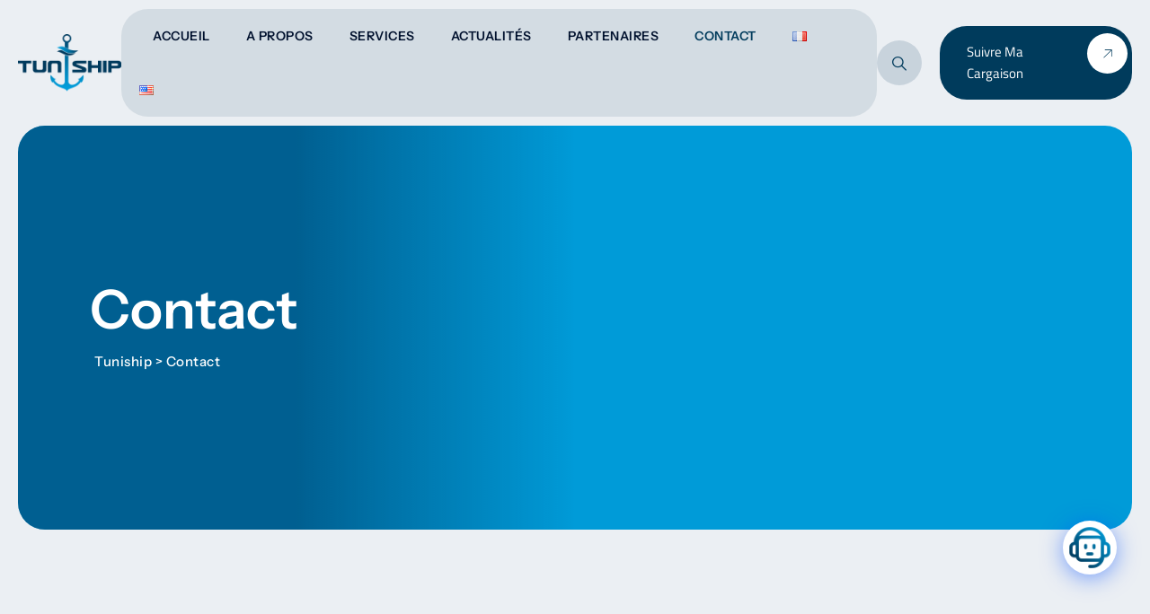

--- FILE ---
content_type: text/html; charset=UTF-8
request_url: https://tuniship.net/contact/
body_size: 25732
content:
<!DOCTYPE html>
<html lang="fr-FR" class="no-js no-svg">
<head>
<meta charset="UTF-8">
<meta name="viewport" content="width=device-width, initial-scale=1">

<!-- browser-theme-color for WordPress -->
<meta name="theme-color" content="#003b5c">
<meta name="msapplication-navbutton-color" content="#003b5c">
<meta name="mobile-web-app-capable" content="yes">
<meta name="apple-mobile-web-app-status-bar-style" content="black-translucent">

<link rel="profile" href="https://gmpg.org/xfn/11">
<title>Contact &#8211; Tuniship</title>
<meta name='robots' content='max-image-preview:large' />
<link rel="alternate" href="https://tuniship.net/contact/" hreflang="fr" />
<link rel="alternate" href="https://tuniship.net/en/contact-us-2/" hreflang="en" />
<link rel='dns-prefetch' href='//www.googletagmanager.com' />
<link rel='dns-prefetch' href='//maps.googleapis.com' />
<link rel='dns-prefetch' href='//fonts.googleapis.com' />
<link href='https://fonts.gstatic.com' crossorigin rel='preconnect' />
<link rel="alternate" type="application/rss+xml" title="Tuniship &raquo; Flux" href="https://tuniship.net/feed/" />
<link rel="alternate" type="application/rss+xml" title="Tuniship &raquo; Flux des commentaires" href="https://tuniship.net/comments/feed/" />
<link rel="alternate" title="oEmbed (JSON)" type="application/json+oembed" href="https://tuniship.net/wp-json/oembed/1.0/embed?url=https%3A%2F%2Ftuniship.net%2Fcontact%2F&#038;lang=fr" />
<link rel="alternate" title="oEmbed (XML)" type="text/xml+oembed" href="https://tuniship.net/wp-json/oembed/1.0/embed?url=https%3A%2F%2Ftuniship.net%2Fcontact%2F&#038;format=xml&#038;lang=fr" />
<style id='wp-img-auto-sizes-contain-inline-css'>
img:is([sizes=auto i],[sizes^="auto," i]){contain-intrinsic-size:3000px 1500px}
/*# sourceURL=wp-img-auto-sizes-contain-inline-css */
</style>
<style id='wp-emoji-styles-inline-css'>

	img.wp-smiley, img.emoji {
		display: inline !important;
		border: none !important;
		box-shadow: none !important;
		height: 1em !important;
		width: 1em !important;
		margin: 0 0.07em !important;
		vertical-align: -0.1em !important;
		background: none !important;
		padding: 0 !important;
	}
/*# sourceURL=wp-emoji-styles-inline-css */
</style>
<style id='classic-theme-styles-inline-css'>
/*! This file is auto-generated */
.wp-block-button__link{color:#fff;background-color:#32373c;border-radius:9999px;box-shadow:none;text-decoration:none;padding:calc(.667em + 2px) calc(1.333em + 2px);font-size:1.125em}.wp-block-file__button{background:#32373c;color:#fff;text-decoration:none}
/*# sourceURL=/wp-includes/css/classic-themes.min.css */
</style>
<style id='global-styles-inline-css'>
:root{--wp--preset--aspect-ratio--square: 1;--wp--preset--aspect-ratio--4-3: 4/3;--wp--preset--aspect-ratio--3-4: 3/4;--wp--preset--aspect-ratio--3-2: 3/2;--wp--preset--aspect-ratio--2-3: 2/3;--wp--preset--aspect-ratio--16-9: 16/9;--wp--preset--aspect-ratio--9-16: 9/16;--wp--preset--color--black: #000000;--wp--preset--color--cyan-bluish-gray: #abb8c3;--wp--preset--color--white: #ffffff;--wp--preset--color--pale-pink: #f78da7;--wp--preset--color--vivid-red: #cf2e2e;--wp--preset--color--luminous-vivid-orange: #ff6900;--wp--preset--color--luminous-vivid-amber: #fcb900;--wp--preset--color--light-green-cyan: #7bdcb5;--wp--preset--color--vivid-green-cyan: #00d084;--wp--preset--color--pale-cyan-blue: #8ed1fc;--wp--preset--color--vivid-cyan-blue: #0693e3;--wp--preset--color--vivid-purple: #9b51e0;--wp--preset--gradient--vivid-cyan-blue-to-vivid-purple: linear-gradient(135deg,rgb(6,147,227) 0%,rgb(155,81,224) 100%);--wp--preset--gradient--light-green-cyan-to-vivid-green-cyan: linear-gradient(135deg,rgb(122,220,180) 0%,rgb(0,208,130) 100%);--wp--preset--gradient--luminous-vivid-amber-to-luminous-vivid-orange: linear-gradient(135deg,rgb(252,185,0) 0%,rgb(255,105,0) 100%);--wp--preset--gradient--luminous-vivid-orange-to-vivid-red: linear-gradient(135deg,rgb(255,105,0) 0%,rgb(207,46,46) 100%);--wp--preset--gradient--very-light-gray-to-cyan-bluish-gray: linear-gradient(135deg,rgb(238,238,238) 0%,rgb(169,184,195) 100%);--wp--preset--gradient--cool-to-warm-spectrum: linear-gradient(135deg,rgb(74,234,220) 0%,rgb(151,120,209) 20%,rgb(207,42,186) 40%,rgb(238,44,130) 60%,rgb(251,105,98) 80%,rgb(254,248,76) 100%);--wp--preset--gradient--blush-light-purple: linear-gradient(135deg,rgb(255,206,236) 0%,rgb(152,150,240) 100%);--wp--preset--gradient--blush-bordeaux: linear-gradient(135deg,rgb(254,205,165) 0%,rgb(254,45,45) 50%,rgb(107,0,62) 100%);--wp--preset--gradient--luminous-dusk: linear-gradient(135deg,rgb(255,203,112) 0%,rgb(199,81,192) 50%,rgb(65,88,208) 100%);--wp--preset--gradient--pale-ocean: linear-gradient(135deg,rgb(255,245,203) 0%,rgb(182,227,212) 50%,rgb(51,167,181) 100%);--wp--preset--gradient--electric-grass: linear-gradient(135deg,rgb(202,248,128) 0%,rgb(113,206,126) 100%);--wp--preset--gradient--midnight: linear-gradient(135deg,rgb(2,3,129) 0%,rgb(40,116,252) 100%);--wp--preset--font-size--small: 13px;--wp--preset--font-size--medium: 20px;--wp--preset--font-size--large: 36px;--wp--preset--font-size--x-large: 42px;--wp--preset--spacing--20: 0.44rem;--wp--preset--spacing--30: 0.67rem;--wp--preset--spacing--40: 1rem;--wp--preset--spacing--50: 1.5rem;--wp--preset--spacing--60: 2.25rem;--wp--preset--spacing--70: 3.38rem;--wp--preset--spacing--80: 5.06rem;--wp--preset--shadow--natural: 6px 6px 9px rgba(0, 0, 0, 0.2);--wp--preset--shadow--deep: 12px 12px 50px rgba(0, 0, 0, 0.4);--wp--preset--shadow--sharp: 6px 6px 0px rgba(0, 0, 0, 0.2);--wp--preset--shadow--outlined: 6px 6px 0px -3px rgb(255, 255, 255), 6px 6px rgb(0, 0, 0);--wp--preset--shadow--crisp: 6px 6px 0px rgb(0, 0, 0);}:where(.is-layout-flex){gap: 0.5em;}:where(.is-layout-grid){gap: 0.5em;}body .is-layout-flex{display: flex;}.is-layout-flex{flex-wrap: wrap;align-items: center;}.is-layout-flex > :is(*, div){margin: 0;}body .is-layout-grid{display: grid;}.is-layout-grid > :is(*, div){margin: 0;}:where(.wp-block-columns.is-layout-flex){gap: 2em;}:where(.wp-block-columns.is-layout-grid){gap: 2em;}:where(.wp-block-post-template.is-layout-flex){gap: 1.25em;}:where(.wp-block-post-template.is-layout-grid){gap: 1.25em;}.has-black-color{color: var(--wp--preset--color--black) !important;}.has-cyan-bluish-gray-color{color: var(--wp--preset--color--cyan-bluish-gray) !important;}.has-white-color{color: var(--wp--preset--color--white) !important;}.has-pale-pink-color{color: var(--wp--preset--color--pale-pink) !important;}.has-vivid-red-color{color: var(--wp--preset--color--vivid-red) !important;}.has-luminous-vivid-orange-color{color: var(--wp--preset--color--luminous-vivid-orange) !important;}.has-luminous-vivid-amber-color{color: var(--wp--preset--color--luminous-vivid-amber) !important;}.has-light-green-cyan-color{color: var(--wp--preset--color--light-green-cyan) !important;}.has-vivid-green-cyan-color{color: var(--wp--preset--color--vivid-green-cyan) !important;}.has-pale-cyan-blue-color{color: var(--wp--preset--color--pale-cyan-blue) !important;}.has-vivid-cyan-blue-color{color: var(--wp--preset--color--vivid-cyan-blue) !important;}.has-vivid-purple-color{color: var(--wp--preset--color--vivid-purple) !important;}.has-black-background-color{background-color: var(--wp--preset--color--black) !important;}.has-cyan-bluish-gray-background-color{background-color: var(--wp--preset--color--cyan-bluish-gray) !important;}.has-white-background-color{background-color: var(--wp--preset--color--white) !important;}.has-pale-pink-background-color{background-color: var(--wp--preset--color--pale-pink) !important;}.has-vivid-red-background-color{background-color: var(--wp--preset--color--vivid-red) !important;}.has-luminous-vivid-orange-background-color{background-color: var(--wp--preset--color--luminous-vivid-orange) !important;}.has-luminous-vivid-amber-background-color{background-color: var(--wp--preset--color--luminous-vivid-amber) !important;}.has-light-green-cyan-background-color{background-color: var(--wp--preset--color--light-green-cyan) !important;}.has-vivid-green-cyan-background-color{background-color: var(--wp--preset--color--vivid-green-cyan) !important;}.has-pale-cyan-blue-background-color{background-color: var(--wp--preset--color--pale-cyan-blue) !important;}.has-vivid-cyan-blue-background-color{background-color: var(--wp--preset--color--vivid-cyan-blue) !important;}.has-vivid-purple-background-color{background-color: var(--wp--preset--color--vivid-purple) !important;}.has-black-border-color{border-color: var(--wp--preset--color--black) !important;}.has-cyan-bluish-gray-border-color{border-color: var(--wp--preset--color--cyan-bluish-gray) !important;}.has-white-border-color{border-color: var(--wp--preset--color--white) !important;}.has-pale-pink-border-color{border-color: var(--wp--preset--color--pale-pink) !important;}.has-vivid-red-border-color{border-color: var(--wp--preset--color--vivid-red) !important;}.has-luminous-vivid-orange-border-color{border-color: var(--wp--preset--color--luminous-vivid-orange) !important;}.has-luminous-vivid-amber-border-color{border-color: var(--wp--preset--color--luminous-vivid-amber) !important;}.has-light-green-cyan-border-color{border-color: var(--wp--preset--color--light-green-cyan) !important;}.has-vivid-green-cyan-border-color{border-color: var(--wp--preset--color--vivid-green-cyan) !important;}.has-pale-cyan-blue-border-color{border-color: var(--wp--preset--color--pale-cyan-blue) !important;}.has-vivid-cyan-blue-border-color{border-color: var(--wp--preset--color--vivid-cyan-blue) !important;}.has-vivid-purple-border-color{border-color: var(--wp--preset--color--vivid-purple) !important;}.has-vivid-cyan-blue-to-vivid-purple-gradient-background{background: var(--wp--preset--gradient--vivid-cyan-blue-to-vivid-purple) !important;}.has-light-green-cyan-to-vivid-green-cyan-gradient-background{background: var(--wp--preset--gradient--light-green-cyan-to-vivid-green-cyan) !important;}.has-luminous-vivid-amber-to-luminous-vivid-orange-gradient-background{background: var(--wp--preset--gradient--luminous-vivid-amber-to-luminous-vivid-orange) !important;}.has-luminous-vivid-orange-to-vivid-red-gradient-background{background: var(--wp--preset--gradient--luminous-vivid-orange-to-vivid-red) !important;}.has-very-light-gray-to-cyan-bluish-gray-gradient-background{background: var(--wp--preset--gradient--very-light-gray-to-cyan-bluish-gray) !important;}.has-cool-to-warm-spectrum-gradient-background{background: var(--wp--preset--gradient--cool-to-warm-spectrum) !important;}.has-blush-light-purple-gradient-background{background: var(--wp--preset--gradient--blush-light-purple) !important;}.has-blush-bordeaux-gradient-background{background: var(--wp--preset--gradient--blush-bordeaux) !important;}.has-luminous-dusk-gradient-background{background: var(--wp--preset--gradient--luminous-dusk) !important;}.has-pale-ocean-gradient-background{background: var(--wp--preset--gradient--pale-ocean) !important;}.has-electric-grass-gradient-background{background: var(--wp--preset--gradient--electric-grass) !important;}.has-midnight-gradient-background{background: var(--wp--preset--gradient--midnight) !important;}.has-small-font-size{font-size: var(--wp--preset--font-size--small) !important;}.has-medium-font-size{font-size: var(--wp--preset--font-size--medium) !important;}.has-large-font-size{font-size: var(--wp--preset--font-size--large) !important;}.has-x-large-font-size{font-size: var(--wp--preset--font-size--x-large) !important;}
:where(.wp-block-post-template.is-layout-flex){gap: 1.25em;}:where(.wp-block-post-template.is-layout-grid){gap: 1.25em;}
:where(.wp-block-term-template.is-layout-flex){gap: 1.25em;}:where(.wp-block-term-template.is-layout-grid){gap: 1.25em;}
:where(.wp-block-columns.is-layout-flex){gap: 2em;}:where(.wp-block-columns.is-layout-grid){gap: 2em;}
:root :where(.wp-block-pullquote){font-size: 1.5em;line-height: 1.6;}
/*# sourceURL=global-styles-inline-css */
</style>
<link rel='stylesheet' id='contact-form-7-css' href='https://tuniship.net/wp-content/plugins/contact-form-7/includes/css/styles.css?ver=6.1.4' media='all' />
<link rel='stylesheet' id='cmplz-general-css' href='https://tuniship.net/wp-content/plugins/complianz-gdpr/assets/css/cookieblocker.min.css?ver=1765910123' media='all' />
<link rel='stylesheet' id='shipex-style-css' href='https://tuniship.net/wp-content/themes/shipex/style.css?ver=05f1fb18975470b91209c700c7d55a92' media='all' />
<link rel='stylesheet' id='shipex-child-style-css' href='https://tuniship.net/wp-content/themes/shipex-child/style.css?ver=1.0' media='all' />
<link rel='stylesheet' id='pbmit-shipex-header-style-css' href='https://tuniship.net/wp-content/themes/shipex/css/header/header-style-3.min.css?ver=05f1fb18975470b91209c700c7d55a92' media='all' />
<link rel='stylesheet' id='pbmit-icon-heading-style-5-css' href='https://tuniship.net/wp-content/themes/shipex/css/icon-heading/icon-heading-style-5.min.css?ver=05f1fb18975470b91209c700c7d55a92' media='all' />
<link rel='stylesheet' id='pbmit-icon-heading-style-1-css' href='https://tuniship.net/wp-content/themes/shipex/css/icon-heading/icon-heading-style-1.min.css?ver=05f1fb18975470b91209c700c7d55a92' media='all' />
<link rel='stylesheet' id='kirki-styles-css' href='https://tuniship.net?action=kirki-styles&#038;ver=3.1.9' media='all' />
<link rel='stylesheet' id='qcld-chatbot-bot-google-fonts-css' href='https://fonts.googleapis.com/css2?family=Arial&#038;ver=6.9' media='all' />
<link rel='stylesheet' id='dashicons-css' href='https://tuniship.net/wp-includes/css/dashicons.min.css?ver=05f1fb18975470b91209c700c7d55a92' media='all' />
<link rel='stylesheet' id='qlcd-frontend-font-awesome-css' href='https://tuniship.net/wp-content/plugins/chatbot/css/font-awesome.min.css?ver=7.4.3' media='screen' />
<link rel='stylesheet' id='qcld-wp-chatbot-common-style-css' href='https://tuniship.net/wp-content/plugins/chatbot/css/common-style.css?ver=7.4.3' media='screen' />
<style id='qcld-wp-chatbot-common-style-inline-css'>

                .wp-chatbot-ball {
                    background: #fff !important;
                }
                .wp-chatbot-ball:hover, 
                .wp-chatbot-ball:focus {
                    background: #fff !important;
                }

                #wp-chatbot-chat-container, .wp-chatbot-product-description, .wp-chatbot-product-description p,.wp-chatbot-product-quantity label, .wp-chatbot-product-variable label {
                    color: #ffffff !important;
                }
                #wp-chatbot-chat-container a {
                    color: #009bd7 !important;
                }

                #wp-chatbot-chat-container a p{
                    color: #009bd7 !important;
                }
                #wp-chatbot-chat-container a p span{
                    color: #009bd7 !important;
                }
                #wp-chatbot-chat-container a:hover {
                    color: #734006 !important;
                }
                
                ul.wp-chatbot-messages-container > li.wp-chatbot-msg .wp-chatbot-paragraph,
                .wp-chatbot-agent-profile .wp-chatbot-bubble {
                    color: #ffffff !important;
                    background-color: #003a5d !important;
                    word-break: break-word;
                }
                span.qcld-chatbot-product-category, span.qcld-chatbot-support-items, span.qcld-chatbot-wildcard, span.qcld-chatbot-suggest-email, span.qcld-chatbot-reset-btn, #woo-chatbot-loadmore, .wp-chatbot-shortcode-template-container span.qcld-chatbot-product-category, .wp-chatbot-shortcode-template-container span.qcld-chatbot-support-items, .wp-chatbot-shortcode-template-container span.qcld-chatbot-wildcard, .wp-chatbot-shortcode-template-container span.wp-chatbot-card-button, .wp-chatbot-shortcode-template-container span.qcld-chatbot-suggest-email, span.qcld-chatbot-suggest-phone, .wp-chatbot-shortcode-template-container span.qcld-chatbot-reset-btn, .wp-chatbot-shortcode-template-container #wp-chatbot-loadmore, .wp-chatbot-ball-cart-items, .wpbd_subscription, .qcld-chatbot-site-search, .qcld_subscribe_confirm, .qcld-chat-common, .qcld-chatbot-custom-intent {
                    color: #ffffff !important;
                    background-color: #003a5d !important;
                background-image: none !important;
                }

                span.qcld-chatbot-product-category:hover, span.qcld-chatbot-support-items:hover, span.qcld-chatbot-wildcard:hover, span.qcld-chatbot-suggest-email:hover, span.qcld-chatbot-reset-btn:hover, #woo-chatbot-loadmore:hover, .wp-chatbot-shortcode-template-container:hover span.qcld-chatbot-product-category:hover, .wp-chatbot-shortcode-template-container:hover span.qcld-chatbot-support-items:hover, .wp-chatbot-shortcode-template-container:hover span.qcld-chatbot-wildcard:hover, .wp-chatbot-shortcode-template-container:hover span.wp-chatbot-card-button:hover, .wp-chatbot-shortcode-template-container:hover span.qcld-chatbot-suggest-email:hover, span.qcld-chatbot-suggest-phone:hover, .wp-chatbot-shortcode-template-container:hover span.qcld-chatbot-reset-btn:hover, .wp-chatbot-shortcode-template-container:hover #wp-chatbot-loadmore:hover, .wp-chatbot-ball-cart-items:hover, .wpbd_subscription:hover, .qcld-chatbot-site-search:hover, .qcld_subscribe_confirm:hover, .qcld-chat-common:hover, .qcld-chatbot-custom-intent:hover {
                    color: #ffffff !important;
                    background-color: #009bd7 !important;
                background-image: none !important;
                }

                li.wp-chat-user-msg .wp-chatbot-paragraph {
                    color: #000000 !important;
                    background: #ffffff !important;
                }
                ul.wp-chatbot-messages-container > li.wp-chatbot-msg > .wp-chatbot-paragraph:before,
                .wp-chatbot-bubble:before {
                    border-right: 10px solid #003a5d !important;

                }
                ul.wp-chatbot-messages-container > li.wp-chat-user-msg > .wp-chatbot-paragraph:before {
                    border-left: 10px solid #ffffff !important;
                }
                #wp-chatbot-chat-container .wp-chatbot-header{
                    background: #ffffff !important;
                }
                .wp-chatbot-container ul.wp-chatbot-messages-container > li.wp-chatbot-msg .chat-container, .wp-chatbot-container .wp-chatbot-agent-profile .wp-chatbot-bubble {
                    color:  #ffffff !important;
                    background: #003a5d !important;
                }
            

                #wp-chatbot-messages-container > li.wp-chat-user-msg > .wp-chatbot-paragraph {
                    font-family: inherit;
                    font-weight: normal;
                    font-style: normal;
                    font-size: 16px;
                }
            
/*# sourceURL=qcld-wp-chatbot-common-style-inline-css */
</style>
<link rel='stylesheet' id='qcld-wp-chatbot-magnific-popup-css' href='https://tuniship.net/wp-content/plugins/chatbot/css/magnific-popup.css?ver=7.4.3' media='screen' />
<link rel='stylesheet' id='qcld-wp-chatbot-shortcode-style-css' href='https://tuniship.net/wp-content/plugins/chatbot/templates/template-00/shortcode.css?ver=7.4.3' media='screen' />
<link rel='stylesheet' id='bootstrap-css' href='https://tuniship.net/wp-content/themes/shipex/libraries/bootstrap/css/bootstrap.min.css?ver=05f1fb18975470b91209c700c7d55a92' media='all' />
<link rel='stylesheet' id='pbmit-all-style-css' href='https://tuniship.net/wp-content/themes/shipex/css/all-style.min.css?ver=05f1fb18975470b91209c700c7d55a92' media='all' />
<link rel='stylesheet' id='pbmit-widget-style-css' href='https://tuniship.net/wp-content/themes/shipex/css/widget.css?ver=05f1fb18975470b91209c700c7d55a92' media='all' />
<link rel='stylesheet' id='select2-css' href='https://tuniship.net/wp-content/themes/shipex/libraries/select2/css/select2.min.css?ver=05f1fb18975470b91209c700c7d55a92' media='all' />
<link rel='stylesheet' id='pbmit-base-icons-css' href='https://tuniship.net/wp-content/themes/shipex/libraries/pbminfotech-base-icons/css/pbminfotech-base-icons.css?ver=05f1fb18975470b91209c700c7d55a92' media='all' />
<link rel='stylesheet' id='balloon-css' href='https://tuniship.net/wp-content/themes/shipex/libraries/balloon/balloon.min.css?ver=05f1fb18975470b91209c700c7d55a92' media='all' />
<link rel='stylesheet' id='pbmit-dynamic-style-css' href='https://tuniship.net/wp-content/pbmit-shipex-child-css/theme-style.min.css?ver=641823' media='all' />
<link rel='stylesheet' id='pbmit-responsive-style-css' href='https://tuniship.net/wp-content/themes/shipex/css/responsive.min.css?ver=05f1fb18975470b91209c700c7d55a92' media='all' />
<link rel='stylesheet' id='elementor-frontend-css' href='https://tuniship.net/wp-content/plugins/elementor/assets/css/frontend.min.css?ver=3.33.4' media='all' />
<link rel='stylesheet' id='elementor-post-9800-css' href='https://tuniship.net/wp-content/uploads/elementor/css/post-9800.css?ver=1767931094' media='all' />
<link rel='stylesheet' id='stratum-widgets-style-css' href='https://tuniship.net/wp-content/plugins/stratum/assets/css/style.min.css?ver=1.6.1' media='all' />
<link rel='stylesheet' id='widget-image-css' href='https://tuniship.net/wp-content/plugins/elementor/assets/css/widget-image.min.css?ver=3.33.4' media='all' />
<link rel='stylesheet' id='elementor-post-8539-css' href='https://tuniship.net/wp-content/uploads/elementor/css/post-8539.css?ver=1767931094' media='all' />
<link rel='stylesheet' id='elementor-gf-local-roboto-css' href='https://tuniship.net/wp-content/uploads/elementor/google-fonts/css/roboto.css?ver=1744738022' media='all' />
<link rel='stylesheet' id='elementor-gf-local-robotoslab-css' href='https://tuniship.net/wp-content/uploads/elementor/google-fonts/css/robotoslab.css?ver=1744738030' media='all' />
<link rel='stylesheet' id='elementor-gf-local-titilliumweb-css' href='https://tuniship.net/wp-content/uploads/elementor/google-fonts/css/titilliumweb.css?ver=1744840760' media='all' />
<link rel='stylesheet' id='elementor-icons-pbmit-shipex-icon-css' href='https://tuniship.net/wp-content/themes/shipex/libraries/pbmit-shipex-icon/pbmit_shipex.css?ver=1.0.0' media='all' />
<script src="https://tuniship.net/wp-includes/js/jquery/jquery.min.js?ver=3.7.1" id="jquery-core-js"></script>
<script src="https://tuniship.net/wp-includes/js/jquery/jquery-migrate.min.js?ver=3.4.1" id="jquery-migrate-js"></script>
<script src="https://tuniship.net/wp-content/themes/shipex/libraries/select2/js/select2.min.js?ver=05f1fb18975470b91209c700c7d55a92" id="select2-js"></script>
<script src="https://tuniship.net/wp-content/themes/shipex/libraries/jquery-observe/jquery-observe.min.js?ver=05f1fb18975470b91209c700c7d55a92" id="jquery-observe-js"></script>
<script src="https://tuniship.net/wp-content/themes/shipex/libraries/sticky-toolkit/jquery.sticky-kit.min.js?ver=05f1fb18975470b91209c700c7d55a92" id="jquery-sticky-js"></script>
<script id="pbmit-core-script-js-extra">
var pbmit_js_variables = {"responsive":null,"ajaxurl":"https://tuniship.net/wp-admin/admin-ajax.php","ajaxnonce":"1382521bd3","ajaxnonce_ajax_pagination":"8e56d8806b","ajaxnonce_sortcat":"9deb09a035"};
//# sourceURL=pbmit-core-script-js-extra
</script>
<script src="https://tuniship.net/wp-content/themes/shipex/js/core.min.js?ver=05f1fb18975470b91209c700c7d55a92" id="pbmit-core-script-js"></script>
<script src="https://tuniship.net/wp-content/themes/shipex/libraries/theia-sticky-sidebar/theia-sticky-sidebar.min.js?ver=05f1fb18975470b91209c700c7d55a92" id="theia-sticky-sidebar-js"></script>

<!-- Extrait de code de la balise Google (gtag.js) ajouté par Site Kit -->
<!-- Extrait Google Analytics ajouté par Site Kit -->
<script src="https://www.googletagmanager.com/gtag/js?id=GT-NMJZB5PX" id="google_gtagjs-js" async></script>
<script id="google_gtagjs-js-after">
window.dataLayer = window.dataLayer || [];function gtag(){dataLayer.push(arguments);}
gtag("set","linker",{"domains":["tuniship.net"]});
gtag("js", new Date());
gtag("set", "developer_id.dZTNiMT", true);
gtag("config", "GT-NMJZB5PX");
 window._googlesitekit = window._googlesitekit || {}; window._googlesitekit.throttledEvents = []; window._googlesitekit.gtagEvent = (name, data) => { var key = JSON.stringify( { name, data } ); if ( !! window._googlesitekit.throttledEvents[ key ] ) { return; } window._googlesitekit.throttledEvents[ key ] = true; setTimeout( () => { delete window._googlesitekit.throttledEvents[ key ]; }, 5 ); gtag( "event", name, { ...data, event_source: "site-kit" } ); }; 
//# sourceURL=google_gtagjs-js-after
</script>
<link rel="https://api.w.org/" href="https://tuniship.net/wp-json/" /><link rel="alternate" title="JSON" type="application/json" href="https://tuniship.net/wp-json/wp/v2/pages/8539" /><link rel="EditURI" type="application/rsd+xml" title="RSD" href="https://tuniship.net/xmlrpc.php?rsd" />
<link rel="canonical" href="https://tuniship.net/contact/" />
<meta name="generator" content="Site Kit by Google 1.168.0" /><script>document.addEventListener('DOMContentLoaded', function () {
  const button = document.querySelector('.pbmit-header-button2-text');
const btnLink = document.querySelector('.pbmit-header-button');
  const isEnglish = document.documentElement.lang.startsWith('en');
 const isFrench = document.documentElement.lang.startsWith('fr');

  if (isEnglish && button) {
    button.textContent = 'Track my cargo';
btnLink.setAttribute('href','https://tuniship.net/en/home/#tracking');
    console.log('english');
  }
if(isEnglish) {
jQuery('aside#pbmit-list-all-posts-1 h2').text('Our services');
jQuery('#block-11 .pbmit-service-ads span').text('We offer fast and reliable services.');}

if(isFrench) {
jQuery('.pbmit-ele-blog .pbmit-button-icon').text('Voir Plus');
}

});

jQuery(function($) {
    // Vérifie si on est sur une page "single single-pbmit-service"
    if (!$('body').hasClass('single-pbmit-service')) {
        console.log('⏩ Page ignorée : pas une single service.');

    } else {

        var color = $('.color-code').text().trim();

        if (!color) {
            console.warn('⚠️ Aucune couleur trouvée dans .color-code');

        } else {

            // Si la couleur est au format hex sans #
            if (/^[0-9A-Fa-f]{3,6}$/.test(color)) {
                color = '#' + color;
            }

            // Liste des sélecteurs à colorer
            var selectors = [
                'li.pbmit-post-active a',
                '.pbmit-title-bar-wrapper',
            
            ];
            $('h2.widget-title , .pbminfotech-sidebar .widget .widget-title::before').css('color', color)

var color = $('.color-code').text().trim() || '#52AE32';

  // Délégation : même si les <li> sont créés plus tard, ça marche
/*  $('body').on('mouseenter', '.pbmit_widget_list_all_posts li a', function(){
    $(this).css('background-color', color);
  }).on('mouseleave', '.pbmit_widget_list_all_posts li a', function(){
    $(this).css('background-color', '');
  }); */
$('.pbmit-widget-ads').css('--ads-color', color);
            selectors.forEach(function (sel) {
                var $el = $(sel);

                if ($el.length === 0) {
                    console.warn('Aucun élément trouvé pour', sel);
                } else {
                    // Applique la couleur
                    $el.css('background-color', color);
                    // Force le style avec !important si besoin
                    $el.each(function () {
                        this.style.setProperty('background-color', color, 'important');
                    });

                    console.log('✅ Couleur appliquée sur', $el.length, 'élément(s) pour', sel);
                }
            });

        }
    }

});
</script><meta name="generator" content="Elementor 3.33.4; features: e_font_icon_svg, additional_custom_breakpoints; settings: css_print_method-external, google_font-enabled, font_display-swap">
			<style>
				.e-con.e-parent:nth-of-type(n+4):not(.e-lazyloaded):not(.e-no-lazyload),
				.e-con.e-parent:nth-of-type(n+4):not(.e-lazyloaded):not(.e-no-lazyload) * {
					background-image: none !important;
				}
				@media screen and (max-height: 1024px) {
					.e-con.e-parent:nth-of-type(n+3):not(.e-lazyloaded):not(.e-no-lazyload),
					.e-con.e-parent:nth-of-type(n+3):not(.e-lazyloaded):not(.e-no-lazyload) * {
						background-image: none !important;
					}
				}
				@media screen and (max-height: 640px) {
					.e-con.e-parent:nth-of-type(n+2):not(.e-lazyloaded):not(.e-no-lazyload),
					.e-con.e-parent:nth-of-type(n+2):not(.e-lazyloaded):not(.e-no-lazyload) * {
						background-image: none !important;
					}
				}
			</style>
			<meta name="generator" content="Powered by Slider Revolution 6.7.29 - responsive, Mobile-Friendly Slider Plugin for WordPress with comfortable drag and drop interface." />
<link rel="icon" href="https://tuniship.net/wp-content/uploads/2025/03/cropped-ancre-logo-1-40x40-1-32x32.png" sizes="32x32" />
<link rel="icon" href="https://tuniship.net/wp-content/uploads/2025/03/cropped-ancre-logo-1-40x40-1-192x192.png" sizes="192x192" />
<link rel="apple-touch-icon" href="https://tuniship.net/wp-content/uploads/2025/03/cropped-ancre-logo-1-40x40-1-180x180.png" />
<meta name="msapplication-TileImage" content="https://tuniship.net/wp-content/uploads/2025/03/cropped-ancre-logo-1-40x40-1-270x270.png" />
<script>function setREVStartSize(e){
			//window.requestAnimationFrame(function() {
				window.RSIW = window.RSIW===undefined ? window.innerWidth : window.RSIW;
				window.RSIH = window.RSIH===undefined ? window.innerHeight : window.RSIH;
				try {
					var pw = document.getElementById(e.c).parentNode.offsetWidth,
						newh;
					pw = pw===0 || isNaN(pw) || (e.l=="fullwidth" || e.layout=="fullwidth") ? window.RSIW : pw;
					e.tabw = e.tabw===undefined ? 0 : parseInt(e.tabw);
					e.thumbw = e.thumbw===undefined ? 0 : parseInt(e.thumbw);
					e.tabh = e.tabh===undefined ? 0 : parseInt(e.tabh);
					e.thumbh = e.thumbh===undefined ? 0 : parseInt(e.thumbh);
					e.tabhide = e.tabhide===undefined ? 0 : parseInt(e.tabhide);
					e.thumbhide = e.thumbhide===undefined ? 0 : parseInt(e.thumbhide);
					e.mh = e.mh===undefined || e.mh=="" || e.mh==="auto" ? 0 : parseInt(e.mh,0);
					if(e.layout==="fullscreen" || e.l==="fullscreen")
						newh = Math.max(e.mh,window.RSIH);
					else{
						e.gw = Array.isArray(e.gw) ? e.gw : [e.gw];
						for (var i in e.rl) if (e.gw[i]===undefined || e.gw[i]===0) e.gw[i] = e.gw[i-1];
						e.gh = e.el===undefined || e.el==="" || (Array.isArray(e.el) && e.el.length==0)? e.gh : e.el;
						e.gh = Array.isArray(e.gh) ? e.gh : [e.gh];
						for (var i in e.rl) if (e.gh[i]===undefined || e.gh[i]===0) e.gh[i] = e.gh[i-1];
											
						var nl = new Array(e.rl.length),
							ix = 0,
							sl;
						e.tabw = e.tabhide>=pw ? 0 : e.tabw;
						e.thumbw = e.thumbhide>=pw ? 0 : e.thumbw;
						e.tabh = e.tabhide>=pw ? 0 : e.tabh;
						e.thumbh = e.thumbhide>=pw ? 0 : e.thumbh;
						for (var i in e.rl) nl[i] = e.rl[i]<window.RSIW ? 0 : e.rl[i];
						sl = nl[0];
						for (var i in nl) if (sl>nl[i] && nl[i]>0) { sl = nl[i]; ix=i;}
						var m = pw>(e.gw[ix]+e.tabw+e.thumbw) ? 1 : (pw-(e.tabw+e.thumbw)) / (e.gw[ix]);
						newh =  (e.gh[ix] * m) + (e.tabh + e.thumbh);
					}
					var el = document.getElementById(e.c);
					if (el!==null && el) el.style.height = newh+"px";
					el = document.getElementById(e.c+"_wrapper");
					if (el!==null && el) {
						el.style.height = newh+"px";
						el.style.display = "block";
					}
				} catch(e){
					console.log("Failure at Presize of Slider:" + e)
				}
			//});
		  };</script>
		<style id="wp-custom-css">
			#page .select2-container--default .select2-selection--single .select2-selection__rendered {
    line-height: 60px;
    color: var(--pbmit-shipex-white-color) !important;
}

.pbmit-title-bar-wrapper, .pbmit-title-bar-wrapper.pbmit-bg-color-custom:before {
	background-color: #009bd8 !important;}

.site-content .pbmit_widget_list_all_posts ul>li:hover a, .site-content .pbmit_widget_list_all_posts ul>li.pbmit-post-active a {
    color: var(--pbmit-shipex-white-color);
    background-color: #009cd9 !important;
}
p::first-letter {
  all: unset !important;
}		</style>
		</head>
<body data-rsssl=1 class="wp-singular page-template-default page page-id-8539 wp-custom-logo wp-theme-shipex wp-child-theme-shipex-child  pbmit-top-menu-total-8 pbmit-top-menu-more-than-six pbmit-sidebar-no elementor-default elementor-kit-9800 elementor-page elementor-page-8539">
<div id="page" class="site pbmit-parent-header-style-3">
	<a class="skip-link screen-reader-text" href="#content">Skip to content</a>
	<header id="masthead" class="site-header pbmit-header-style-3 pbmit-sticky-logo-no">
		<div class="pbmit-sticky-header pbmit-header-sticky-yes pbmit-sticky-type- pbmit-sticky-bg-color-white"></div>
		
<div class="pbmit-header-overlay">
		<div class="pbmit-header-height-wrapper" style="min-height:90px;">
		<div class="pbmit-main-header-area pbmit-sticky-logo-no pbmit-responsive-logo-no pbmit-header-wrapper pbmit-bg-color-transparent">
			<div class="pbmit-header-content">					
				<div class="container">
					<div class="pbmit-header-content-inner d-flex align-items-center justify-content-between">									
						<div class="pbmit-logo-area">
							<div class="site-branding">
								<div class="wrap">
									<div class="site-title"><a href="https://tuniship.net/" rel="home"><img class="pbmit-main-logo" src="https://tuniship.net/wp-content/uploads/2025/03/logo-tuniship.png" alt="Tuniship" title="Tuniship" /></a></div><!-- Logo area -->
								</div><!-- .wrap -->
							</div><!-- .site-branding -->
						</div>
						<div class="pbmit-menuarea">
							<!-- Top Navigation Menu -->
							<div class="navigation-top">
								<div class="wrap">
									<nav id="site-navigation" class="main-navigation pbmit-navbar  pbmit-main-active-color-globalcolor pbmit-dropdown-active-color-globalcolor" aria-label="Top Menu">
										<div class="menu-main-menu-container"><ul id="pbmit-top-menu" class="menu"><li id="menu-item-8741" class="menu-item menu-item-type-post_type menu-item-object-page menu-item-home menu-item-8741"><a href="https://tuniship.net/">Accueil</a></li>
<li id="menu-item-11291" class="menu-item menu-item-type-custom menu-item-object-custom menu-item-has-children menu-item-11291"><a href="#">A Propos</a>
<ul class="sub-menu">
	<li id="menu-item-10113" class="menu-item menu-item-type-post_type menu-item-object-page menu-item-10113"><a href="https://tuniship.net/tuniship-en-bref/">Tuniship en bref</a></li>
	<li id="menu-item-11101" class="menu-item menu-item-type-post_type menu-item-object-page menu-item-11101"><a href="https://tuniship.net/histoire/">Histoire</a></li>
	<li id="menu-item-11555" class="menu-item menu-item-type-custom menu-item-object-custom menu-item-11555"><a href="https://tuniship.net/tuniship-en-bref/#nos-piliers">Nos piliers</a></li>
	<li id="menu-item-11295" class="menu-item menu-item-type-post_type menu-item-object-page menu-item-privacy-policy menu-item-11295"><a rel="privacy-policy" href="https://tuniship.net/notre-engagement-qse/">Notre engagement QSE</a></li>
	<li id="menu-item-11298" class="menu-item menu-item-type-post_type menu-item-object-page menu-item-11298"><a href="https://tuniship.net/charte-et-identite/">Charte et Identité</a></li>
</ul>
</li>
<li id="menu-item-8687" class="menu-item menu-item-type-custom menu-item-object-custom menu-item-has-children menu-item-8687"><a href="#">Services</a>
<ul class="sub-menu">
	<li id="menu-item-8699" class="menu-item menu-item-type-post_type menu-item-object-pbmit-service menu-item-8699"><a href="https://tuniship.net/service/fret-maritime/">Fret maritime</a></li>
	<li id="menu-item-8698" class="menu-item menu-item-type-post_type menu-item-object-pbmit-service menu-item-8698"><a href="https://tuniship.net/service/fret-aerien/">Fret aérien</a></li>
	<li id="menu-item-8697" class="menu-item menu-item-type-post_type menu-item-object-pbmit-service menu-item-8697"><a href="https://tuniship.net/service/fret-routier/">Fret routier</a></li>
	<li id="menu-item-8702" class="menu-item menu-item-type-post_type menu-item-object-pbmit-service menu-item-8702"><a href="https://tuniship.net/service/project-cargo/">Project Cargo</a></li>
	<li id="menu-item-8703" class="menu-item menu-item-type-post_type menu-item-object-pbmit-service menu-item-8703"><a href="https://tuniship.net/service/vrac-et-liquide/">Vrac et liquide</a></li>
	<li id="menu-item-8700" class="menu-item menu-item-type-post_type menu-item-object-pbmit-service menu-item-8700"><a href="https://tuniship.net/service/solutions-logistique/">Solutions logistique</a></li>
	<li id="menu-item-8701" class="menu-item menu-item-type-post_type menu-item-object-pbmit-service menu-item-8701"><a href="https://tuniship.net/service/consulting-tuniship/">Consulting TUNISHIP</a></li>
</ul>
</li>
<li id="menu-item-9560" class="menu-item menu-item-type-post_type menu-item-object-page menu-item-9560"><a href="https://tuniship.net/actualites/">Actualités</a></li>
<li id="menu-item-10634" class="menu-item menu-item-type-custom menu-item-object-custom menu-item-has-children menu-item-10634"><a href="#">Partenaires</a>
<ul class="sub-menu">
	<li id="menu-item-10333" class="menu-item menu-item-type-custom menu-item-object-custom menu-item-10333"><a target="_blank" href="https://mar-ship.net/">Marship</a></li>
</ul>
</li>
<li id="menu-item-8710" class="menu-item menu-item-type-post_type menu-item-object-page current-menu-item page_item page-item-8539 current_page_item menu-item-8710"><a href="https://tuniship.net/contact/" aria-current="page">Contact</a></li>
<li id="menu-item-8385-fr" class="lang-item lang-item-41 lang-item-fr current-lang lang-item-first menu-item menu-item-type-custom menu-item-object-custom menu-item-8385-fr"><a href="https://tuniship.net/contact/" hreflang="fr-FR" lang="fr-FR"><img src="[data-uri]" alt="Français" width="16" height="11" style="width: 16px; height: 11px;" /></a></li>
<li id="menu-item-8385-en" class="lang-item lang-item-44 lang-item-en menu-item menu-item-type-custom menu-item-object-custom menu-item-8385-en"><a href="https://tuniship.net/en/contact-us-2/" hreflang="en-US" lang="en-US"><img src="[data-uri]" alt="English" width="16" height="11" style="width: 16px; height: 11px;" /></a></li>
</ul></div>									</nav><!-- #site-navigation -->
								</div><!-- .wrap -->
							</div><!-- .navigation-top -->
						</div>
						<div class="pbmit-right-box d-flex align-items-center">								
							<div class="pbmit-search-cart-box ">
											<div class="pbmit-header-search-btn"><a href="#" title="Search"><i class="pbmit-base-icon-search-1"></i></a></div>
																		</div>
							<div class="pbmit-button-box">
															<div class="pbmit-header-button2">
						<a href="https://tuniship.net/#tracking" class="pbmit-header-button">
				<span class="pbmit-header-button-wrapper"><span class="pbmit-header-button2-text">Suivre ma cargaison</span></span>			</a>
							</div>
													</div>
							<div class="pbmit-burger-menu-wrapper">
								<div class="pbmit-mobile-menu-bg"></div>
								<button id="menu-toggle" title="Menu Toggle" class="nav-menu-toggle">
									<i class="pbmit-base-icon-menu-1"></i>
								</button>
							</div>
						</div>									
					</div>
				</div>
			</div>
		</div><!-- .pbmit-header-wrapper -->
	</div><!-- .pbmit-header-height-wrapper -->
</div><!-- .pbmit-header-overlay -->					<div class="pbmit-title-bar-wrapper  pbmit-bg-color-transparent pbmit-titlebar-style-left">
		<div class="container">
			<div class="pbmit-title-bar-content">
				<div class="pbmit-title-bar-content-inner">
					<div class="pbmit-tbar"><div class="pbmit-tbar-inner container"><h1 class="pbmit-tbar-title"> Contact</h1></div></div>					<div class="pbmit-breadcrumb"><div class="pbmit-breadcrumb-inner"><span><a title="Aller à Tuniship." href="https://tuniship.net" class="home"><span>Tuniship</span></a></span> &gt; <span><span class="post post-page current-item">Contact</span></span></div></div>				</div>
			</div><!-- .pbmit-title-bar-content -->
		</div><!-- .container -->
	</div><!-- .pbmit-title-bar-wrapper -->
	</header><!-- #masthead -->
	<div class="site-content-contain ">
		<div class="site-content-wrap">
			<div id="content" class="site-content">
								<div class="pbmit-header-search-form-wrapper">
					<div class="pbmit-search-close"><svg class="qodef-svg--close qodef-m" xmlns="http://www.w3.org/2000/svg" width="28.163" height="28.163" viewBox="0 0 26.163 26.163"><rect width="36" height="1" transform="translate(0.707) rotate(45)"></rect><rect width="36" height="1" transform="translate(0 25.456) rotate(-45)"></rect></svg></div>
					<form role="search" method="get" class="search-form" action="https://tuniship.net/">
	<label for="search-form-6970611f49c9f">
		<span class="screen-reader-text">Search for:</span>
	</label>
	<input type="search" id="search-form-6970611f49c9f" class="search-field" placeholder="Search &hellip;" value="" name="s" />
	<button type="submit" class="search-submit " title="Search"><span class="screen-reader-text">Search</span></button>
</form>
				</div><div id="primary" class="content-area ">
	<main id="main" class="site-main pbmit-page-content-wrapper">
					<div id="post-8539" class="post-8539 page type-page status-publish hentry">
				<div class="entry-content">
							<div data-elementor-type="wp-page" data-elementor-id="8539" class="elementor elementor-8539">
				<div class="elementor-element elementor-element-2b0c692 pbmit-bg-color-over-image e-flex e-con-boxed e-con e-parent" data-id="2b0c692" data-element_type="container">
					<div class="e-con-inner">
				<div class="elementor-element elementor-element-45b462d elementor-widget elementor-widget-pbmit_multiple_icon_heading" data-id="45b462d" data-element_type="widget" data-widget_type="pbmit_multiple_icon_heading.default">
				<div class="elementor-widget-container">
								<div class="pbminfotech-element
				pbminfotech-element-miconheading				pbmit-element-miconheading-style-5				pbmit-element-viewtype-row-column				pbmit-element-column-four				pbmit-element-sticky-carousel-false				pbmit-element-caroursel-dot-false				pbmit-infinite-scroll-no				pbmit-infinite-scroll-button-no				pbminfotech-gap-default												"
				data-cpt="miconheading"
				data-totalpagination="1"
				data-style="5"
				data-show="3"
				data-columns="4"
				data-loop="false"
				data-autoplay="false"
				data-center="false"
				data-nav="false"
				data-dots="false"
				data-reverse="false"
				data-speed="1000"
				data-delay="4000"
				data-margin="default"
				data-show-portion="false">
				<div class="pbmit-element-inner">
					<div class="pbmit-ele-header-area">
			 <div class="pbmit-heading-subheading "></div>		</div>
		
		<div class="pbmit-element-posts-wrapper row multi-columns-row">
			<article class="pbmit-ele pbmit-ele-miconheading pbmit-miconheading-style-5 col-md-6 col-lg-4 col-xl-3   ">						<div class="pbmit-ihbox pbmit-ihbox-style-5">
							<div class="pbmit-ihbox-headingicon">
	<div class="pbmit-ihbox-wrap">
		<div class="pbmit-ihbox-contents">
									<h2 class="pbmit-element-title">
								
									E-mail
								
								</h2>
										<div class="pbmit-heading-desc">hyounsi@tuniship.net
<br><br></div>		</div><!-- .pbmit-ihbox-contents -->
		<div class="pbmit-ihbox-icon"><div class="pbmit-ihbox-icon-wrapper pbmit-icon-type-icon">			<svg height="512" viewBox="0 0 32 32" width="512" xmlns="http://www.w3.org/2000/svg"><g id="Layer_34" data-name="Layer 34"><path d="m30 9v14a3 3 0 0 1 -3 3h-22a3 3 0 0 1 -3-3v-14a2.87 2.87 0 0 1 .19-1l12.15 8.1a3 3 0 0 0 3.32 0l12.15-8.1a2.87 2.87 0 0 1 .19 1zm-13.45 5.43 12-8a3 3 0 0 0 -1.55-.43h-22a3 3 0 0 0 -1.54.44l12 8a1 1 0 0 0 1.09-.01z"/></g></svg>
			</div></div>	</div>
	<div class="pbmit-btn-wrap">
		<div class="pbmit-ihbox-btn"><a class="pbmit-button-inner" href="#"><span class="pbmit-button-icon">Read More</span></a></div>	</div>
</div> 	
						</div>
					</article><article class="pbmit-ele pbmit-ele-miconheading pbmit-miconheading-style-5 col-md-6 col-lg-4 col-xl-3   ">						<div class="pbmit-ihbox pbmit-ihbox-style-5">
							<div class="pbmit-ihbox-headingicon">
	<div class="pbmit-ihbox-wrap">
		<div class="pbmit-ihbox-contents">
									<h2 class="pbmit-element-title">
								
									Adresse
								
								</h2>
										<div class="pbmit-heading-desc">Zone industrielle Saline 2040,<br> Radès</div>		</div><!-- .pbmit-ihbox-contents -->
		<div class="pbmit-ihbox-icon"><div class="pbmit-ihbox-icon-wrapper pbmit-icon-type-icon">			<svg enable-background="new 0 0 512 512" viewBox="0 0 512 512" xmlns="http://www.w3.org/2000/svg"><g id="_x34_3_Location"><g><path d="m256.058 504.533c-73.993 0-131.957-30.2-131.957-68.757 0-23.918 22.7-45.63 60.726-58.091 3.808-1.249 7.889.825 9.134 4.628 1.244 3.799-.829 7.889-4.628 9.134-31.303 10.255-50.753 27.241-50.753 44.33 0 29.423 53.798 54.279 117.479 54.279 63.639 0 117.404-24.856 117.404-54.279 0-17.089-19.45-34.074-50.758-44.33-3.799-1.244-5.872-5.335-4.628-9.134 1.244-3.794 5.316-5.877 9.134-4.628 38.029 12.456 60.731 34.173 60.731 58.091-.002 38.556-57.933 68.757-131.884 68.757z"/><path d="m256.058 472.221c-2.394 0-4.746-.038-7.065-.156-41.493-1.918-71.636-19.714-71.636-42.317 0-11.382 7.724-21.939 21.745-29.724 3.497-1.937 7.899-.679 9.845 2.814 1.942 3.497.679 7.904-2.814 9.845-9.087 5.043-14.299 11.264-14.299 17.065 0 12.164 23.254 26.256 57.865 27.858 4.185.212 8.417.217 12.602 0 34.654-1.569 57.903-15.67 57.903-27.858 0-5.802-5.212-12.023-14.299-17.065-3.492-1.942-4.755-6.348-2.814-9.845 1.946-3.497 6.344-4.751 9.845-2.814 14.021 7.786 21.745 18.343 21.745 29.724 0 22.641-30.149 40.437-71.679 42.317-2.273.118-4.587.156-6.944.156z"/><g><path d="m256.024 7.467c-84.07 0-152.454 68.384-152.454 152.406 0 81.849 140.872 251.629 146.904 258.82 1.351 1.641 3.378 2.606 5.55 2.606 2.123 0 4.199-.966 5.55-2.606 5.984-7.191 146.856-176.971 146.856-258.82 0-84.021-68.336-152.406-152.406-152.406zm0 103.615c30.114 0 54.63 24.468 54.63 54.63 0 30.114-24.516 54.582-54.63 54.582-30.115 0-54.631-24.468-54.631-54.582.001-30.162 24.517-54.63 54.631-54.63z"/></g></g></g><g id="Layer_1"/></svg>
			</div></div>	</div>
	<div class="pbmit-btn-wrap">
		<div class="pbmit-ihbox-btn"><a class="pbmit-button-inner" href="#"><span class="pbmit-button-icon">Read More</span></a></div>	</div>
</div> 	
						</div>
					</article><article class="pbmit-ele pbmit-ele-miconheading pbmit-miconheading-style-5 col-md-6 col-lg-4 col-xl-3   ">						<div class="pbmit-ihbox pbmit-ihbox-style-5">
							<div class="pbmit-ihbox-headingicon">
	<div class="pbmit-ihbox-wrap">
		<div class="pbmit-ihbox-contents">
									<h2 class="pbmit-element-title">
								
									Téléphone
								
								</h2>
										<div class="pbmit-heading-desc">+216 70 131 313
<br><br></div>		</div><!-- .pbmit-ihbox-contents -->
		<div class="pbmit-ihbox-icon"><div class="pbmit-ihbox-icon-wrapper pbmit-icon-type-icon">			<svg id="glyph" height="512" viewBox="0 0 64 64" width="512" xmlns="http://www.w3.org/2000/svg"><path d="m59.96 49.01a4.62953 4.62953 0 0 0 -2.75-3.78c-2.31-1.03-6.61-2.91-9.39-3.95-4.45-1.66-6.29.68-6.38.8-.02.03-1.81 2.46-4.08 2.89-1.31.26-6.72-4-10.9-8.11-5.72-6.08-7.58-9.45-7.43-10.22.43-2.27 2.86-4.07 2.91-4.1.1-.07 2.44-1.92.78-6.37-1.03-2.77-2.92-7.07-3.95-9.38-1.5764-3.4361-5.5521-3.29475-8.68-1.73993-8.7274 6.65643-9.34882 21.56059 7.29029 39.04981 11.36282 11.06264 19.38064 15.59555 28.57961 15.88034 8.9001-.00022 12.9401-5.98022 12.9901-6.06022a9.325 9.325 0 0 0 1.01-4.91z"/><path d="m31.8667 23.2832a9.01535 9.01535 0 0 1 7.90864 7.9078.99981.99981 0 0 0 1.98636-.22667 11.02563 11.02563 0 0 0 -9.6685-9.66833 1.00005 1.00005 0 1 0 -.2265 1.98724z"/><path d="m32.41748 18.34473a14.00139 14.00139 0 0 1 12.29533 12.29548 1.00016 1.00016 0 0 0 1.98835-.215 16.0126 16.0126 0 0 0 -14.06892-14.06867 1.00007 1.00007 0 0 0 -.21476 1.98819z"/><path d="m32.96729 13.39648a19.0343 19.0343 0 0 1 16.69371 16.69346 1.00056 1.00056 0 0 0 1.98837-.22184 21.046 21.046 0 0 0 -18.46003-18.4588 1 1 0 0 0 -.22205 1.98718z"/></svg>
			</div></div>	</div>
	<div class="pbmit-btn-wrap">
		<div class="pbmit-ihbox-btn"><a class="pbmit-button-inner" href="#"><span class="pbmit-button-icon">Read More</span></a></div>	</div>
</div> 	
						</div>
					</article><article class="pbmit-ele pbmit-ele-miconheading pbmit-miconheading-style-5 col-md-6 col-lg-4 col-xl-3   ">						<div class="pbmit-ihbox pbmit-ihbox-style-5">
							<div class="pbmit-ihbox-headingicon">
	<div class="pbmit-ihbox-wrap">
		<div class="pbmit-ihbox-contents">
									<h2 class="pbmit-element-title">
								
									Fax
								
								</h2>
										<div class="pbmit-heading-desc">79 457 429
<br><br></div>		</div><!-- .pbmit-ihbox-contents -->
		<div class="pbmit-ihbox-icon"><div class="pbmit-ihbox-icon-wrapper pbmit-icon-type-icon">			<svg id="bold" enable-background="new 0 0 24 24" height="512" viewBox="0 0 24 24" width="512" xmlns="http://www.w3.org/2000/svg"><path d="m16.25 13h-1.25v-.75c0-.965-.785-1.75-1.75-1.75h-2.5c-.965 0-1.75.785-1.75 1.75v.75h-1.25c-.492 0-.935.205-1.253.533l5.503 2.871 5.503-2.871c-.318-.328-.761-.533-1.253-.533zm-5.75 0v-.75c0-.138.112-.25.25-.25h2.5c.138 0 .25.112.25.25v.75z"/><path d="m12.347 17.915c-.217.113-.477.113-.693 0l-5.654-2.95v4.285c0 .965.785 1.75 1.75 1.75h8.5c.965 0 1.75-.785 1.75-1.75v-4.285z"/><path d="m21 3h-1v-2c0-.552-.448-1-1-1h-1c-.552 0-1 .448-1 1v2h-10v-2c0-.552-.448-1-1-1h-1c-.552 0-1 .448-1 1v2h-1c-1.654 0-3 1.346-3 3v15c0 1.654 1.346 3 3 3h18c1.654 0 3-1.346 3-3v-15c0-1.654-1.346-3-3-3zm0 19h-18c-.552 0-1-.448-1-1v-11.96h20v11.96c0 .552-.448 1-1 1z"/></svg>
			</div></div>	</div>
	<div class="pbmit-btn-wrap">
		<div class="pbmit-ihbox-btn"><a class="pbmit-button-inner" href="#"><span class="pbmit-button-icon">Read More</span></a></div>	</div>
</div> 	
						</div>
					</article>		</div>
						</div><!-- .pbmit-element-inner -->
			</div><!-- .pbminfotech-element -->
							</div>
				</div>
					</div>
				</div>
		<div class="elementor-element elementor-element-f54a656 pbmit-bg-color-over-image e-flex e-con-boxed e-con e-parent" data-id="f54a656" data-element_type="container">
					<div class="e-con-inner">
		<div class="elementor-element elementor-element-42460a3 e-con-full pbmit-bg-color-over-image e-flex e-con e-child" data-id="42460a3" data-element_type="container">
				<div class="elementor-element elementor-element-94ee7f9 elementor-widget elementor-widget-pbmit_heading" data-id="94ee7f9" data-element_type="widget" data-widget_type="pbmit_heading.default">
				<div class="elementor-widget-container">
					 <div class="pbmit-heading-subheading pbmit-reverse-heading-yes"><h2 class="pbmit-element-title">
				
					Gardons le contact
				
				</h2>
			</div>				</div>
				</div>
				<div class="elementor-element elementor-element-1102019 pbmit-contact-lumonicity pbmit-animation-none elementor-widget elementor-widget-image" data-id="1102019" data-element_type="widget" data-widget_type="image.default">
				<div class="elementor-widget-container">
															<img fetchpriority="high" decoding="async" width="391" height="261" src="https://tuniship.net/wp-content/uploads/2024/12/contact-bg-img.png" class="attachment-full size-full wp-image-8518" alt="contact-bg-img" srcset="https://tuniship.net/wp-content/uploads/2024/12/contact-bg-img.png 391w, https://tuniship.net/wp-content/uploads/2024/12/contact-bg-img-300x200.png 300w" sizes="(max-width: 391px) 100vw, 391px" />															</div>
				</div>
				</div>
		<div class="elementor-element elementor-element-9efa2d7 e-con-full pbmit-bg-color-yes pbmit-elementor-bg-color-white pbmit-bg-color-over-image e-flex e-con e-child" data-id="9efa2d7" data-element_type="container">
				<div class="elementor-element elementor-element-68d7200 elementor-widget elementor-widget-pbmit_custom_heading" data-id="68d7200" data-element_type="widget" data-widget_type="pbmit_custom_heading.default">
				<div class="elementor-widget-container">
						<div class="pbmit-custom-heading -align"><h2 class="pbmit-element-title">
				
					Contactez nous
				
				</h2>
			</div>				</div>
				</div>
				<div class="elementor-element elementor-element-27369e8 elementor-widget elementor-widget-text-editor" data-id="27369e8" data-element_type="widget" data-widget_type="text-editor.default">
				<div class="elementor-widget-container">
									Votre adresse e-mail ne sera pas publiée. Les champs obligatoires sont indiqués par *								</div>
				</div>
				<div class="elementor-element elementor-element-86e6223 elementor-widget elementor-widget-shortcode" data-id="86e6223" data-element_type="widget" data-widget_type="shortcode.default">
				<div class="elementor-widget-container">
							<div class="elementor-shortcode"><p class="wpcf7-contact-form-not-found"><strong>Erreur :</strong> Formulaire de contact non trouvé !</p></div>
						</div>
				</div>
				</div>
					</div>
				</div>
		<div class="elementor-element elementor-element-31b3f66 e-con-full pbmit-bg-color-over-image e-flex e-con e-parent" data-id="31b3f66" data-element_type="container">
		<div class="elementor-element elementor-element-e6c7369 e-con-full pbmit-bg-color-over-image e-flex e-con e-child" data-id="e6c7369" data-element_type="container">
				<div class="elementor-element elementor-element-ba3a34d elementor-widget elementor-widget-stratum-advanced-google-map" data-id="ba3a34d" data-element_type="widget" data-settings="{&quot;map_type_setup&quot;:&quot;multiple&quot;,&quot;map_lat&quot;:36.787482,&quot;map_lng&quot;:10.27009,&quot;interaction&quot;:&quot;greedy&quot;,&quot;zoom_level&quot;:{&quot;unit&quot;:&quot;px&quot;,&quot;size&quot;:8,&quot;sizes&quot;:[]},&quot;street_view_control&quot;:&quot;yes&quot;,&quot;map_type_control&quot;:&quot;yes&quot;,&quot;zoom_control&quot;:&quot;yes&quot;,&quot;fullscreen_control&quot;:&quot;yes&quot;,&quot;map_theme_source&quot;:&quot;standard&quot;,&quot;map_standards_styles&quot;:&quot;standard&quot;}" data-widget_type="stratum-advanced-google-map.default">
				<div class="elementor-widget-container">
					<div class="stratum-advanced-google-map" data-map-options="{&quot;center&quot;:{&quot;mapLat&quot;:&quot;36.787482&quot;,&quot;mapLng&quot;:&quot;10.27009&quot;},&quot;controls&quot;:{&quot;streetViewControl&quot;:true,&quot;mapTypeControl&quot;:true,&quot;zoomControl&quot;:true,&quot;fullscreenControl&quot;:true},&quot;zoomLevel&quot;:{&quot;unit&quot;:&quot;px&quot;,&quot;size&quot;:8,&quot;sizes&quot;:[]},&quot;markerTypeSetup&quot;:&quot;coordinates&quot;,&quot;mapTypeSetup&quot;:&quot;multiple&quot;,&quot;interaction&quot;:&quot;greedy&quot;,&quot;markers&quot;:[{&quot;markerTitle&quot;:&quot;Marker&quot;,&quot;markerContent&quot;:&quot;&quot;,&quot;popupMaxWidth&quot;:250,&quot;isOpenPopup&quot;:false,&quot;markerLat&quot;:&quot;36.787482&quot;,&quot;markerLng&quot;:&quot;10.270090&quot;},{&quot;markerTitle&quot;:&quot;Marker&quot;,&quot;markerContent&quot;:&quot;&quot;,&quot;popupMaxWidth&quot;:250,&quot;isOpenPopup&quot;:false,&quot;markerLat&quot;:&quot;36.849289&quot;,&quot;markerLng&quot;:&quot;10.199791&quot;},{&quot;markerTitle&quot;:&quot;Marker&quot;,&quot;markerContent&quot;:&quot;&quot;,&quot;popupMaxWidth&quot;:250,&quot;isOpenPopup&quot;:false,&quot;markerLat&quot;:&quot;34.7339958&quot;,&quot;markerLng&quot;:&quot;10.7596032&quot;},{&quot;markerTitle&quot;:&quot;Bizerte&quot;,&quot;markerContent&quot;:&quot;&quot;,&quot;popupMaxWidth&quot;:250,&quot;isOpenPopup&quot;:false,&quot;markerLat&quot;:&quot;37.272864&quot;,&quot;markerLng&quot;:&quot;9.8747108&quot;},{&quot;markerTitle&quot;:&quot;Sousse&quot;,&quot;markerContent&quot;:&quot;&lt;p&gt;Lorem ipsum dolor sit amet, consectetur adipiscing elit. Ut elit tellus, luctus nec ullamcorper mattis, pulvinar dapibus leo.&lt;\/p&gt;&quot;,&quot;popupMaxWidth&quot;:250,&quot;isOpenPopup&quot;:false,&quot;markerLat&quot;:&quot;35.828755641051174&quot;,&quot;markerLng&quot;:&quot;10.64249365427702&quot;}],&quot;mapTheme&quot;:&quot;standard&quot;}">
    <div class="stratum-advanced-google-map__container"></div>
</div>
				</div>
				</div>
				</div>
		<div class="elementor-element elementor-element-4a1e942 e-con-full map-data pbmit-bg-color-over-image e-flex e-con e-child" data-id="4a1e942" data-element_type="container">
				<div class="elementor-element elementor-element-f01dd00 cpel-lv--yes elementor-widget elementor-widget-pbmit_multiple_icon_heading" data-id="f01dd00" data-element_type="widget" data-widget_type="pbmit_multiple_icon_heading.default">
				<div class="elementor-widget-container">
								<div class="pbminfotech-element
				pbminfotech-element-miconheading				pbmit-element-miconheading-style-1				pbmit-element-viewtype-carousel				pbmit-element-column-one				pbmit-element-sticky-carousel-false				pbmit-element-caroursel-dot-false				pbmit-infinite-scroll-no				pbmit-infinite-scroll-button-no				pbminfotech-gap-default												"
				data-cpt="miconheading"
				data-totalpagination="1"
				data-style="1"
				data-show="3"
				data-columns="1"
				data-loop="true"
				data-autoplay="true"
				data-center="false"
				data-nav="false"
				data-dots="false"
				data-reverse="false"
				data-speed="1000"
				data-delay="4000"
				data-margin="default"
				data-show-portion="false">
				<div class="pbmit-element-inner">
					<div class="pbmit-ele-header-area">
			 <div class="pbmit-heading-subheading "></div>		</div>
		
		<div class="pbmit-element-posts-wrapper row multi-columns-row swiper-container">
			<article class="pbmit-ele pbmit-ele-miconheading pbmit-miconheading-style-1 col-md-12   ">						<div class="pbmit-ihbox pbmit-ihbox-style-1">
							<div class="pbmit-ihbox-box">
	<div class="pbmit-ihbox-icon"><div class="pbmit-ihbox-icon-wrapper pbmit-icon-type-icon"><svg aria-hidden="true" class="e-font-icon-svg e-fas-map-marker-alt" viewBox="0 0 384 512" xmlns="http://www.w3.org/2000/svg"><path d="M172.268 501.67C26.97 291.031 0 269.413 0 192 0 85.961 85.961 0 192 0s192 85.961 192 192c0 77.413-26.97 99.031-172.268 309.67-9.535 13.774-29.93 13.773-39.464 0zM192 272c44.183 0 80-35.817 80-80s-35.817-80-80-80-80 35.817-80 80 35.817 80 80 80z"></path></svg></div></div>	<h2 class="pbmit-element-title">
								
									Rades | Warehouse
								
								</h2>
									<div class="pbmit-heading-desc"><div class="item-map">

<div class="adresse"><i class="fas fa-building"></i> Zone industrielle Saline 2040, Radès</div>
<div class="phone"><i class="fas fa-phone-alt"></i> Phone: (+216) 70 131 313 | Fax: (+216) 79 457 429</div>
<div class="email"><i class="fas fa-envelope"></i>
<a>hello@tuniship.net</a></div>
</div><br></div>	</div>
<div class="pbmit-box-number-wrap">
	</div> 	
						</div>
					</article><article class="pbmit-ele pbmit-ele-miconheading pbmit-miconheading-style-1 col-md-12   ">						<div class="pbmit-ihbox pbmit-ihbox-style-1">
							<div class="pbmit-ihbox-box">
	<div class="pbmit-ihbox-icon"><div class="pbmit-ihbox-icon-wrapper pbmit-icon-type-icon"><svg aria-hidden="true" class="e-font-icon-svg e-fas-map-marker-alt" viewBox="0 0 384 512" xmlns="http://www.w3.org/2000/svg"><path d="M172.268 501.67C26.97 291.031 0 269.413 0 192 0 85.961 85.961 0 192 0s192 85.961 192 192c0 77.413-26.97 99.031-172.268 309.67-9.535 13.774-29.93 13.773-39.464 0zM192 272c44.183 0 80-35.817 80-80s-35.817-80-80-80-80 35.817-80 80 35.817 80 80 80z"></path></svg></div></div>	<h2 class="pbmit-element-title">
								
									Centre urbain nord
								
								</h2>
									<div class="pbmit-heading-desc"><div class="item-map">

<i class="fas fa-building"></i>  Centre Urbain Nord Immeuble Golden Tower, Tunis 1082

</div>
<div class="phone"><i class="fas fa-phone-alt"></i>
Phone: (+216) 70 131 313| Fax: (+216) 70 131 330</div>
<div class="email"><i class="fas fa-envelope"></i>
<a href="mailto:hello@tuniship.net">hello@tuniship.net</a></div></div>	</div>
<div class="pbmit-box-number-wrap">
	</div> 	
						</div>
					</article><article class="pbmit-ele pbmit-ele-miconheading pbmit-miconheading-style-1 col-md-12   ">						<div class="pbmit-ihbox pbmit-ihbox-style-1">
							<div class="pbmit-ihbox-box">
	<div class="pbmit-ihbox-icon"><div class="pbmit-ihbox-icon-wrapper pbmit-icon-type-icon"><svg aria-hidden="true" class="e-font-icon-svg e-fas-map-marker-alt" viewBox="0 0 384 512" xmlns="http://www.w3.org/2000/svg"><path d="M172.268 501.67C26.97 291.031 0 269.413 0 192 0 85.961 85.961 0 192 0s192 85.961 192 192c0 77.413-26.97 99.031-172.268 309.67-9.535 13.774-29.93 13.773-39.464 0zM192 272c44.183 0 80-35.817 80-80s-35.817-80-80-80-80 35.817-80 80 35.817 80 80 80z"></path></svg></div></div>	<h2 class="pbmit-element-title">
								
									Sfax
								
								</h2>
									<div class="pbmit-heading-desc"><div class="item-map">

<div class="icon"><i class="fas fa-building"></i>
Rue Habib Thameur, Résidence Océan Bleu 7éme étage, APP N°71 &amp; 72 3000 Sfax - TUNISIE</div>
<div class="phone">
<div class="icon"><i class="fas fa-phone-alt"></i>
Phone: 70 131 314 | Fax: 70 131 330</div>
<div class="email">
<div class="icon"><i class="fas fa-envelope"></i>
<a href="mailto:hello@tuniship.net">hello@tuniship.net</a></div>
</div>
</div>
</div><br></div>	</div>
<div class="pbmit-box-number-wrap">
	</div> 	
						</div>
					</article><article class="pbmit-ele pbmit-ele-miconheading pbmit-miconheading-style-1 col-md-12   ">						<div class="pbmit-ihbox pbmit-ihbox-style-1">
							<div class="pbmit-ihbox-box">
	<div class="pbmit-ihbox-icon"><div class="pbmit-ihbox-icon-wrapper pbmit-icon-type-icon"><svg aria-hidden="true" class="e-font-icon-svg e-fas-map-marker-alt" viewBox="0 0 384 512" xmlns="http://www.w3.org/2000/svg"><path d="M172.268 501.67C26.97 291.031 0 269.413 0 192 0 85.961 85.961 0 192 0s192 85.961 192 192c0 77.413-26.97 99.031-172.268 309.67-9.535 13.774-29.93 13.773-39.464 0zM192 272c44.183 0 80-35.817 80-80s-35.817-80-80-80-80 35.817-80 80 35.817 80 80 80z"></path></svg></div></div>	<h2 class="pbmit-element-title">
								
									Bizerte
								
								</h2>
									<div class="pbmit-heading-desc"><div class="item-map">

<div class="address"><i class="fas fa-building"></i>
3éme étage, immeuble Zarrouk Rue de Tripoli, place des jeunes</div>
<div class="phone"><i class="fas fa-phone-alt"></i>
Phone: (+216) 70 131 313</div>
<div class="email"><i class="fas fa-envelope"></i>
<a href="mailto:hello@tuniship.net">hello@tuniship.net</a></div>
</div><br></div>	</div>
<div class="pbmit-box-number-wrap">
	</div> 	
						</div>
					</article><article class="pbmit-ele pbmit-ele-miconheading pbmit-miconheading-style-1 col-md-12   ">						<div class="pbmit-ihbox pbmit-ihbox-style-1">
							<div class="pbmit-ihbox-box">
	<div class="pbmit-ihbox-icon"><div class="pbmit-ihbox-icon-wrapper pbmit-icon-type-icon"><svg aria-hidden="true" class="e-font-icon-svg e-fas-map-marker-alt" viewBox="0 0 384 512" xmlns="http://www.w3.org/2000/svg"><path d="M172.268 501.67C26.97 291.031 0 269.413 0 192 0 85.961 85.961 0 192 0s192 85.961 192 192c0 77.413-26.97 99.031-172.268 309.67-9.535 13.774-29.93 13.773-39.464 0zM192 272c44.183 0 80-35.817 80-80s-35.817-80-80-80-80 35.817-80 80 35.817 80 80 80z"></path></svg></div></div>	<h2 class="pbmit-element-title">
								
									Sousse
								
								</h2>
									<div class="pbmit-heading-desc"><div class="item-map">

<div class="address"><i class="fas fa-building"></i>
4000 Farhat Hached Street Hotel Hadrumet Sousse</div>
<div class="phone"><i class="fas fa-phone-alt"></i>
Phone: (+216) 70 131 320</div>
<div class="email"><i class="fas fa-envelope"></i>
<a href="mailto:hello@tuniship.net">hello@tuniship.net</a></div>
</div><br></div>	</div>
<div class="pbmit-box-number-wrap">
	</div> 	
						</div>
					</article>		</div>
						</div><!-- .pbmit-element-inner -->
			</div><!-- .pbminfotech-element -->
							</div>
				</div>
				</div>
				</div>
				</div>
							<h3 class="pbmit-hide">Contact</h3>
				</div><!-- .entry-content -->
			</div><!-- #post-## -->
							</main><!-- #main -->
</div><!-- #primary -->
								</div><!-- #content -->
			</div><!-- .site-content-wrap -->
					
			<footer id="colophon" class="pbmit-footer-section site-footer pbmit-footer-style-2 pbmit-text-color-white pbmit-bg-color-blackish pbmit-footer-menu-yes pbmit-footer-widget-yes">
						<div class="pbmit-footer-section pbmit-footer-big-area-wrapper pbmit-bg-color-transparent">
		<div class="footer-wrap pbmit-footer-big-area">
			<div class="container">
				<div class="row">
					<div class="col-xl-6 col-md-6 col-sm-12 pbmit-footer-left">
										<h3>Subscribe for latest  updates &amp; insights</h3>
					</div>
					<div class="col-xl-6 col-md-6 col-sm-12 pbmit-footer-right">
												[mc4wp_form id=5341]					</div>
				</div>
			</div>
		</div>
	</div>
<div class=" pbmit-footer-section footer-wrap pbmit-footer-widget-area ">
	<div class="container">
		<div class="row">
								<div class="pbmit-footer-widget pbmit-footer-widget-col-1 col-md-6 col-lg-3">
						<aside id="block-78" class="widget widget_block widget_media_image">
<figure class="wp-block-image size-full"><img loading="lazy" decoding="async" width="220" height="140" src="https://tuniship.net/wp-content/uploads/2025/03/logo-dark.png" alt="" class="wp-image-7907"/></figure>
</aside><aside id="block-79" class="widget widget_block widget_media_image">
<figure class="wp-block-image size-full"><img loading="lazy" decoding="async" width="768" height="60" src="https://tuniship.net/wp-content/uploads/2025/05/palette-couleur-footer-1-768x60-1.png" alt="" class="wp-image-9420" srcset="https://tuniship.net/wp-content/uploads/2025/05/palette-couleur-footer-1-768x60-1.png 768w, https://tuniship.net/wp-content/uploads/2025/05/palette-couleur-footer-1-768x60-1-300x23.png 300w, https://tuniship.net/wp-content/uploads/2025/05/palette-couleur-footer-1-768x60-1-750x60.png 750w, https://tuniship.net/wp-content/uploads/2025/05/palette-couleur-footer-1-768x60-1-600x47.png 600w" sizes="(max-width: 768px) 100vw, 768px" /></figure>
</aside>					</div><!-- .pbmit-footer-widget -->
									<div class="pbmit-footer-widget pbmit-footer-widget-col-2 col-md-6 col-lg-3">
						<aside id="nav_menu-9" class="widget widget_nav_menu"><h2 class="widget-title">Nos Services</h2><div class="menu-nos-services-container"><ul id="menu-nos-services" class="menu"><li id="menu-item-10607" class="menu-item menu-item-type-post_type menu-item-object-pbmit-service menu-item-10607"><a href="https://tuniship.net/service/fret-maritime/">Fret maritime</a></li>
<li id="menu-item-10606" class="menu-item menu-item-type-post_type menu-item-object-pbmit-service menu-item-10606"><a href="https://tuniship.net/service/fret-aerien/">Fret aérien</a></li>
<li id="menu-item-10605" class="menu-item menu-item-type-post_type menu-item-object-pbmit-service menu-item-10605"><a href="https://tuniship.net/service/fret-routier/">Fret routier</a></li>
<li id="menu-item-10610" class="menu-item menu-item-type-post_type menu-item-object-pbmit-service menu-item-10610"><a href="https://tuniship.net/service/project-cargo/">Project Cargo</a></li>
<li id="menu-item-10611" class="menu-item menu-item-type-post_type menu-item-object-pbmit-service menu-item-10611"><a href="https://tuniship.net/service/vrac-et-liquide/">Vrac et liquide</a></li>
<li id="menu-item-10608" class="menu-item menu-item-type-post_type menu-item-object-pbmit-service menu-item-10608"><a href="https://tuniship.net/service/solutions-logistique/">Solutions logistique</a></li>
<li id="menu-item-10609" class="menu-item menu-item-type-post_type menu-item-object-pbmit-service menu-item-10609"><a href="https://tuniship.net/service/consulting-tuniship/">Consulting TUNISHIP</a></li>
</ul></div></aside>					</div><!-- .pbmit-footer-widget -->
									<div class="pbmit-footer-widget pbmit-footer-widget-col-3 col-md-6 col-lg-3">
						<aside id="nav_menu-10" class="widget widget_nav_menu"><h2 class="widget-title">Menu</h2><div class="menu-useful-link-container"><ul id="menu-useful-link" class="menu"><li id="menu-item-9414" class="menu-item menu-item-type-post_type menu-item-object-page menu-item-home menu-item-9414"><a href="https://tuniship.net/">Accueil</a></li>
<li id="menu-item-10612" class="menu-item menu-item-type-post_type menu-item-object-page menu-item-10612"><a href="https://tuniship.net/services/">Services</a></li>
<li id="menu-item-10613" class="menu-item menu-item-type-post_type menu-item-object-page menu-item-10613"><a href="https://tuniship.net/tuniship-en-bref/">Tuniship en bref</a></li>
<li id="menu-item-10615" class="menu-item menu-item-type-post_type menu-item-object-page current-menu-item page_item page-item-8539 current_page_item menu-item-10615"><a href="https://tuniship.net/contact/" aria-current="page">Contact</a></li>
<li id="menu-item-10614" class="menu-item menu-item-type-post_type menu-item-object-page menu-item-privacy-policy menu-item-10614"><a rel="privacy-policy" href="https://tuniship.net/notre-engagement-qse/">Notre engagement QSE</a></li>
</ul></div></aside>					</div><!-- .pbmit-footer-widget -->
									<div class="pbmit-footer-widget pbmit-footer-widget-col-4 col-md-6 col-lg-3">
						<aside id="block-80" class="widget widget_block widget_text">
<p></p>
</aside><aside id="pbm_addons_contact_widget-9" class="widget pbm_addons_contact_widget"><h2 class="widget-title">Contact</h2><div class="pbmit-contact-widget-lines"><div class="pbmit-contact-widget-line pbmit-contact-widget-address">Zone industrielle Saline 2040,<br />
Radès</div><div class="pbmit-contact-widget-line pbmit-contact-widget-phone">+216 70 131 313</div><div class="pbmit-contact-widget-line pbmit-contact-widget-email">hello@tuniship.net</div></div></aside><aside id="block-81" class="widget widget_block"><div class="social-media"><a href="https://www.facebook.com/Tuniship.net" target="_blank" class="fcb"><img decoding="async" src="/wp-content/uploads/2025/10/facebook.png"></a> <a href="https://www.linkedin.com/company/tuniship/posts/?feedView=all" target="_blank" class="linkedin"><img decoding="async" src="/wp-content/uploads/2025/10/linkedin.png"></a>
<a href="https://www.instagram.com/tuniship_tunisia/" target="_blank" class="insta"><img decoding="async" src="/wp-content/uploads/2025/10/instagram.png"></a>
</div></aside>					</div><!-- .pbmit-footer-widget -->
						</div><!-- .row -->
	</div>
</div>
<div class="pbmit-footer-section pbmit-footer-text-area ">
	<div class="container">
		<div class="pbmit-footer-text-inner">
			<div class="row">
				<div class="col-md-12"><div class="pbmit-footer-copyright-text-area"> © 2025<a href="https://parcus.fr"> Parcus Digital Solutions</a> Rights Reserved.</a></div></div>			</div>
		</div>
	</div>
</div>			</footer><!-- #colophon -->
			</div><!-- .site-content-contain -->
</div><!-- #page -->
<div class="pbmit-backtotop" aria-hidden="true">
	<div class="pbmit-arrow">
		<img src="/wp-content/uploads/2025/03/cropped-ancre-logo-1-40x40-1.png">
	</div>
	<div class="pbmit-hover-arrow">
		<img src="/wp-content/uploads/2025/03/cropped-ancre-logo-1-40x40-1.png">
	</div>
</div>

		<script>
			window.RS_MODULES = window.RS_MODULES || {};
			window.RS_MODULES.modules = window.RS_MODULES.modules || {};
			window.RS_MODULES.waiting = window.RS_MODULES.waiting || [];
			window.RS_MODULES.defered = true;
			window.RS_MODULES.moduleWaiting = window.RS_MODULES.moduleWaiting || {};
			window.RS_MODULES.type = 'compiled';
		</script>
		<script type="speculationrules">
{"prefetch":[{"source":"document","where":{"and":[{"href_matches":"/*"},{"not":{"href_matches":["/wp-*.php","/wp-admin/*","/wp-content/uploads/*","/wp-content/*","/wp-content/plugins/*","/wp-content/themes/shipex-child/*","/wp-content/themes/shipex/*","/*\\?(.+)"]}},{"not":{"selector_matches":"a[rel~=\"nofollow\"]"}},{"not":{"selector_matches":".no-prefetch, .no-prefetch a"}}]},"eagerness":"conservative"}]}
</script>
        <style>
                    </style>
       
                <div id="wp-chatbot-chat-container" class=" wp-chatbot-mobile-full-screen">
            <div id="wp-chatbot-integration-container">
                <div class="wp-chatbot-integration-button-container">
                                                                                                                    </div>
            </div>
            <div id="wp-chatbot-ball-container" class="wp-chatbot-template-01">
    <div class="wp-chatbot-container">
        <div class="wp-chatbot-product-container">
            <div class="wp-chatbot-product-details">
                <div class="wp-chatbot-product-image-col">
                    <div id="wp-chatbot-product-image"></div>
                </div>
                <!--wp-chatbot-product-image-col-->
                <div class="wp-chatbot-product-info-col">
                    <div class="wp-chatbot-product-reload"></div>
                    <div id="wp-chatbot-product-title" class="wp-chatbot-product-title"></div>
                    <div id="wp-chatbot-product-price" class="wp-chatbot-product-price"></div>
                    <div id="wp-chatbot-product-description" class="wp-chatbot-product-description"></div>
                    <div id="wp-chatbot-product-quantity" class="wp-chatbot-product-quantity"></div>
                    <div id="wp-chatbot-product-variable" class="wp-chatbot-product-variable"></div>
                    <div id="wp-chatbot-product-cart-button" class="wp-chatbot-product-cart-button"></div>
                </div>
                <!--wp-chatbot-product-info-col-->
                <a href="#" class="wp-chatbot-product-close"></a>
            </div>
            <!--            wp-chatbot-product-details-->
        </div>
        <!--        wp-chatbot-product-container-->
        <div id="wp-chatbot-board-container" class="wp-chatbot-board-container">
			<div class="wp-chatbot-header">
                
            <div class="wp-chatbot-header-welcome-text">
                                <img src="https://tuniship.net/wp-content/uploads/2025/11/chatbot.png"
                         alt="wpChatIcon" qcld_agent="https://tuniship.net/wp-content/uploads/2025/11/chatbot.png" >
				                    <h3 class="header-chatbot-agent-name">Elissa</h3>

            </div>

            <div class="wp-chatbot-header-icon-right">
                <div id="wp-chatbot-desktop-reload" title="Reset"><span class="dashicons dashicons-update-alt"></span></div>
                <!-- <div id="wp-chatbot-desktop-close" title=""><i class="fa fa-times" aria-hidden="true"></i></div> -->
                <div id="wp-chatbot-desktop-close"><span class="dashicons dashicons-no"></span></div>
                </div>


            </div>
            <!--wp-chatbot-header-->
            <div class="wp-chatbot-ball-inner wp-chatbot-content">
                <!-- only show on Mobile app -->
                                <div class="wp-chatbot-messages-wrapper">
                    <ul id="wp-chatbot-messages-container" class="wp-chatbot-messages-container">
                    </ul>
                </div>
            </div>
            <div class="wp-chatbot-footer">
                <div id="wp-chatbot-editor-container" class="wp-chatbot-editor-container">
                    <input id="wp-chatbot-editor" class="wp-chatbot-editor" required placeholder="Envoyer un message."
                           >
                    <button type="button" id="wp-chatbot-send-message" class="wp-chatbot-button">Send</button>
                </div>
                <!--wp-chatbot-editor-container-->
                <div class="wp-chatbot-tab-nav">
                    <ul>
                        <li><a class="wp-chatbot-operation-option" data-option="help" href="" title="Help"></a></li>
                        
                        <li class="wp-chatbot-operation-active"><a class="wp-chatbot-operation-option" data-option="chat" href="" title="Chat" ></a></li>
                        <li><a class="wp-chatbot-operation-option" data-option="support"  href="" title="Support" ></a></li>
                    </ul>
                </div>
                <!--wp-chatbot-tab-nav-->
            </div>
            <!--wp-chatbot-footer-->



            
        </div>
        <!--        wp-chatbot-board-container-->
    </div>
</div>                        <!--wp-chatbot-board-container-->
            <div id="wp-chatbot-ball" class="">
                <div class="wp-chatbot-ball">
                    <div class="wp-chatbot-ball-animator wp-chatbot-ball-animation-switch"></div>
                                        <img src="https://tuniship.net/wp-content/uploads/2025/11/chatbot.png"
                         alt="wpChatIcon" qcld_agent="https://tuniship.net/wp-content/uploads/2025/11/chatbot.png" >
                    
                </div>
            </div>
                        <!--container-->
            <!--wp-chatbot-ball-wrapper-->
        </div>
        
        			<script>
				const lazyloadRunObserver = () => {
					const lazyloadBackgrounds = document.querySelectorAll( `.e-con.e-parent:not(.e-lazyloaded)` );
					const lazyloadBackgroundObserver = new IntersectionObserver( ( entries ) => {
						entries.forEach( ( entry ) => {
							if ( entry.isIntersecting ) {
								let lazyloadBackground = entry.target;
								if( lazyloadBackground ) {
									lazyloadBackground.classList.add( 'e-lazyloaded' );
								}
								lazyloadBackgroundObserver.unobserve( entry.target );
							}
						});
					}, { rootMargin: '200px 0px 200px 0px' } );
					lazyloadBackgrounds.forEach( ( lazyloadBackground ) => {
						lazyloadBackgroundObserver.observe( lazyloadBackground );
					} );
				};
				const events = [
					'DOMContentLoaded',
					'elementor/lazyload/observe',
				];
				events.forEach( ( event ) => {
					document.addEventListener( event, lazyloadRunObserver );
				} );
			</script>
			<link rel='stylesheet' id='swiper-css' href='https://tuniship.net/wp-content/themes/shipex/libraries/swiper/swiper.min.css?ver=05f1fb18975470b91209c700c7d55a92' media='all' />
<link rel='stylesheet' id='qcld-wp-chatbot-style-css' href='https://tuniship.net/wp-content/plugins/chatbot/templates/template-00/style.css?ver=7.4.3' media='screen' />
<link rel='stylesheet' id='rs-plugin-settings-css' href='//tuniship.net/wp-content/plugins/revslider/sr6/assets/css/rs6.css?ver=6.7.29' media='all' />
<style id='rs-plugin-settings-inline-css'>
#rs-demo-id {}
/*# sourceURL=rs-plugin-settings-inline-css */
</style>
<script src="https://tuniship.net/wp-content/plugins/stratum/assets/js/editor-panel.min.js?ver=1.6.1" id="stratum-editor-panel-js-js"></script>
<script src="https://tuniship.net/wp-includes/js/dist/hooks.min.js?ver=dd5603f07f9220ed27f1" id="wp-hooks-js"></script>
<script src="https://tuniship.net/wp-includes/js/dist/i18n.min.js?ver=c26c3dc7bed366793375" id="wp-i18n-js"></script>
<script id="wp-i18n-js-after">
wp.i18n.setLocaleData( { 'text direction\u0004ltr': [ 'ltr' ] } );
wp.i18n.setLocaleData( {"":{"domain":"stratum","lang":"fr_FR"}}, "stratum"  );
//# sourceURL=wp-i18n-js-after
</script>
<script src="https://tuniship.net/wp-content/plugins/contact-form-7/includes/swv/js/index.js?ver=6.1.4" id="swv-js"></script>
<script id="contact-form-7-js-translations">
( function( domain, translations ) {
	var localeData = translations.locale_data[ domain ] || translations.locale_data.messages;
	localeData[""].domain = domain;
	wp.i18n.setLocaleData( localeData, domain );
} )( "contact-form-7", {"translation-revision-date":"2025-02-06 12:02:14+0000","generator":"GlotPress\/4.0.1","domain":"messages","locale_data":{"messages":{"":{"domain":"messages","plural-forms":"nplurals=2; plural=n > 1;","lang":"fr"},"This contact form is placed in the wrong place.":["Ce formulaire de contact est plac\u00e9 dans un mauvais endroit."],"Error:":["Erreur\u00a0:"]}},"comment":{"reference":"includes\/js\/index.js"}} );
//# sourceURL=contact-form-7-js-translations
</script>
<script id="contact-form-7-js-before">
var wpcf7 = {
    "api": {
        "root": "https:\/\/tuniship.net\/wp-json\/",
        "namespace": "contact-form-7\/v1"
    }
};
//# sourceURL=contact-form-7-js-before
</script>
<script src="https://tuniship.net/wp-content/plugins/contact-form-7/includes/js/index.js?ver=6.1.4" id="contact-form-7-js"></script>
<script src="//tuniship.net/wp-content/plugins/revslider/sr6/assets/js/rbtools.min.js?ver=6.7.29" defer async id="tp-tools-js"></script>
<script src="//tuniship.net/wp-content/plugins/revslider/sr6/assets/js/rs6.min.js?ver=6.7.29" defer async id="revmin-js"></script>
<script src="https://tuniship.net/wp-content/themes/shipex/libraries/swiper/swiper.min.js?ver=05f1fb18975470b91209c700c7d55a92" id="swiper-js"></script>
<script src="https://tuniship.net/wp-content/plugins/chatbot/js/jquery.slimscroll.min.js?ver=7.4.3" id="qcld-wp-chatbot-slimscroll-js-js"></script>
<script src="https://tuniship.net/wp-content/plugins/chatbot/js/jquery.cookie.js?ver=7.4.3" id="qcld-wp-chatbot-jquery-cookie-js"></script>
<script src="https://tuniship.net/wp-content/plugins/chatbot/js/jquery.magnific-popup.min.js?ver=7.4.3" id="qcld-wp-chatbot-magnify-popup-js"></script>
<script id="qcld-wp-chatbot-plugin-js-extra">
var qcld_chatbot_obj = {"ajax_url":"https://tuniship.net/wp-admin/admin-ajax.php","nonce":"c7528bd30b"};
//# sourceURL=qcld-wp-chatbot-plugin-js-extra
</script>
<script src="https://tuniship.net/wp-content/plugins/chatbot/js/qcld-wp-chatbot-plugin.js?ver=7.4.3" id="qcld-wp-chatbot-plugin-js"></script>
<script id="qcld-wp-chatbot-front-js-js-extra">
var wp_chatbot_obj = {"wp_chatbot_position_x":"37","wp_chatbot_position_y":"80","disable_icon_animation":"","disable_featured_product":"","disable_product_search":"","disable_catalog":"","disable_order_status":"","disable_sale_product":"","open_product_detail":"","order_user":"login","ajax_url":"https://tuniship.net/wp-admin/admin-ajax.php","image_path":"https://tuniship.net/wp-content/plugins/chatbot/images/","yes":"Oui","no":"Non","or":"Ou","host":"Tuniship","agent":"Elissa","agent_image":"custom-agent.png","agent_image_path":"https://tuniship.net/wp-content/uploads/2025/11/chatbot.png","shopper_demo_name":"Amigo","agent_join":["c&#039;est joint \u00e0 la conversation"],"welcome":["Bienvenue sur"],"welcome_back":["Bon retour"],"hi_there":["Bonjour !"],"hello":["Bonjour"],"asking_name":["Puis-je conna\u00eetre votre nom ?"],"i_am":["Je suis"],"name_greeting":["Enchant\u00e9"],"wildcard_msg":["Je suis l\u00e0 pour trouver ce dont vous avez besoin. Que recherchez-vous ?"],"empty_filter_msg":["D\u00e9sol\u00e9, je ne vous ai pas compris."],"did_you_mean":["Vouliez-vous dire ?"],"is_typing":["en train d&#039;\u00e9crire..."],"send_a_msg":["Envoyer un message."],"viewed_products":[""],"shopping_cart":[""],"cart_updating":["Updating cart items ..."],"cart_removing":["Removing cart items ..."],"imgurl":"https://tuniship.net/wp-content/plugins/chatbot/images/","sys_key_help":"start","sys_key_product":"product","sys_key_catalog":"catalog","sys_key_order":"order","sys_key_support":"faq","sys_key_reset":"reset","sys_key_email":"email","help_welcome":["Welcome to Help Section."],"back_to_start":["Retour au d\u00e9but"],"help_msg":["\u003Cb\u003EType and Hit Enter\u003C/b\u003E\u003Cbr\u003E\u003Cul\u003E\u003Cli\u003E \u003Cb\u003Estart\u003C/b\u003E to Get back to the main menu. \u003C/li\u003E\u003Cli\u003E \u003Cb\u003Efaq\u003C/b\u003E for FAQ. \u003C/li\u003E\u003Cli\u003E \u003Cb\u003Eemail \u003C/b\u003E to send eMail \u003C/li\u003E\u003Cli\u003E \u003Cb\u003Ereset\u003C/b\u003E to restart the chat\u003C/li\u003E\u003C/ul\u003E"],"reset":["Do you want to clear our chat history and start over?"],"wildcard_product":["Product Search"],"wildcard_catalog":["Catalog"],"featured_products":["Featured Products"],"sale_products":["Products on  Sale"],"wildcard_order":["Order Status"],"wildcard_support":"FAQ","product_asking":["What are you shopping for?"],"product_suggest":["You can browse our extensive catalog. Just pick a category from below:"],"product_infinite":["Too many choices? Let's try another search term","I may have something else for you. Why not search again?"],"product_success":["Great! We have these products for","Found these products for"],"product_fail":["D\u00e9sol\u00e9, je n&#039;ai rien trouv\u00e9."],"support_welcome":["Welcome to FAQ Section"],"support_email":"Send us Email","support_option_again":["Vous pouvez choisir l&#039;une des options ci-dessous."],"asking_email":["Veuillez indiquer votre adresse e-mail."],"asking_msg":["Merci pour votre adresse e-mail. Veuillez r\u00e9diger votre message maintenant."],"no_result":["Sorry, No result found!"],"support_phone":"Leave your number. We will call you back!","asking_phone":["Veuillez indiquer votre num\u00e9ro de t\u00e9l\u00e9phone."],"thank_for_phone":["Merci pour votre num\u00e9ro de t\u00e9l\u00e9phone."],"support_query":["What is WPBot?"],"support_ans":["WPBot is a stand alone Chat Bot with zero configuration or bot training required. This plug and play chatbot also does not require any 3rd party service integration like Facebook. This chat bot helps shoppers find the products they are looking for easily and increase store sales! WPBot is a must have plugin for trending conversational commerce or conversational shopping."],"notification_interval":"5","notifications":["Welcome to WPBot"],"order_welcome":["Welcome to Order status section!"],"order_username_asking":["Please type your username?"],"order_username_password":["Please type your password"],"order_login":"","is_chat_session_active":"0","order_nonce":"ecae5b8968","order_email_support":["Email our support center about your order."],"email_fail":"D\u00e9sol\u00e9 ! Je n'ai pas pu envoyer votre courrier ! Veuillez contacter le webmaster.","invalid_email":["D\u00e9sol\u00e9, l&#039;adresse e-mail n&#039;est pas valide ! Veuillez fournir une adresse e-mail valide."],"stop_words":"a,able,about,above,abst,accordance,according,accordingly,across,act,actually,added,adj,affected,affecting,affects,after,afterwards,again,against,ah,all,almost,alone,along,already,also,although,always,am,among,amongst,an,and,announce,another,any,anybody,anyhow,anymore,anyone,anything,anyway,anyways,anywhere,apparently,approximately,are,aren,arent,arise,around,as,aside,ask,asking,at,auth,available,away,awfully,b,back,be,became,because,become,becomes,becoming,been,before,beforehand,begin,beginning,beginnings,begins,behind,being,believe,below,beside,besides,between,beyond,biol,both,brief,briefly,but,by,c,ca,came,can,cannot,can't,cause,causes,certain,certainly,co,com,come,comes,contain,containing,contains,could,couldnt,d,date,did,didn't,different,do,does,doesn't,doing,done,don't,down,downwards,due,during,e,each,ed,edu,effect,eg,eight,eighty,either,else,elsewhere,end,ending,enough,especially,et,et-al,etc,even,ever,every,everybody,everyone,everything,everywhere,ex,except,f,far,few,ff,fifth,first,five,fix,followed,following,follows,for,former,formerly,forth,found,four,from,further,furthermore,g,gave,get,gets,getting,give,given,gives,giving,go,goes,gone,got,gotten,h,had,happens,hardly,has,hasn't,have,haven't,having,he,hed,hence,her,here,hereafter,hereby,herein,heres,hereupon,hers,herself,hes,hi,hid,him,himself,his,hither,home,how,howbeit,however,hundred,i,id,ie,if,i'll,im,immediate,immediately,importance,important,in,inc,indeed,index,information,instead,into,invention,inward,is,isn't,it,itd,it'll,its,itself,i've,j,just,k,keep,keeps,kept,kg,km,know,known,knows,l,largely,last,lately,later,latter,latterly,least,less,lest,let,lets,like,liked,likely,line,little,'ll,look,looking,looks,ltd,m,made,mainly,make,makes,many,may,maybe,me,mean,means,meantime,meanwhile,merely,mg,might,million,miss,ml,more,moreover,most,mostly,mr,mrs,much,mug,must,my,myself,n,na,name,namely,nay,nd,near,nearly,necessarily,necessary,need,needs,neither,never,nevertheless,new,next,nine,ninety,no,nobody,non,none,nonetheless,noone,nor,normally,nos,not,noted,nothing,now,nowhere,o,obtain,obtained,obviously,of,off,often,oh,ok,okay,old,omitted,on,once,one,ones,only,onto,or,ord,other,others,otherwise,ought,our,ours,ourselves,out,outside,over,overall,owing,own,p,page,pages,part,particular,particularly,past,per,perhaps,placed,please,plus,poorly,possible,possibly,potentially,pp,predominantly,present,previously,primarily,probably,promptly,proud,provides,put,q,que,quickly,quite,qv,r,ran,rather,rd,re,readily,really,recent,recently,ref,refs,regarding,regardless,regards,related,relatively,research,respectively,resulted,resulting,results,right,run,s,said,same,saw,say,saying,says,sec,section,see,seeing,seem,seemed,seeming,seems,seen,self,selves,sent,seven,several,shall,she,shed,she'll,shes,should,shouldn't,show,showed,shown,showns,shows,significant,significantly,similar,similarly,since,six,slightly,so,some,somebody,somehow,someone,somethan,something,sometime,sometimes,somewhat,somewhere,soon,sorry,specifically,specified,specify,specifying,still,stop,strongly,sub,substantially,successfully,such,sufficiently,suggest,sup,sure,t,take,taken,taking,tell,tends,th,than,thank,thanks,thanx,that,that'll,thats,that've,the,their,theirs,them,themselves,then,thence,there,thereafter,thereby,thered,therefore,therein,there'll,thereof,therere,theres,thereto,thereupon,there've,these,they,theyd,they'll,theyre,they've,think,this,those,thou,though,thoughh,thousand,throug,through,throughout,thru,thus,til,tip,to,together,too,took,toward,towards,tried,tries,truly,try,trying,ts,twice,two,u,un,under,unfortunately,unless,unlike,unlikely,until,unto,up,upon,ups,us,use,used,useful,usefully,usefulness,uses,using,usually,v,value,various,'ve,very,via,viz,vol,vols,vs,w,want,wants,was,wasnt,way,we,wed,welcome,we'll,went,were,werent,we've,what,whatever,what'll,whats,when,whence,whenever,where,whereafter,whereas,whereby,wherein,wheres,whereupon,wherever,whether,which,while,whim,whither,who,whod,whoever,whole,who'll,whom,whomever,whos,whose,why,widely,willing,wish,with,within,without,wont,words,world,would,wouldnt,www,x,y,yes,yet,you,youd,you'll,your,youre,yours,yourself,yourselves,you've,z,zero","currency_symbol":"","enable_messenger":"","messenger_label":["Chat with Us on Facebook Messenger"],"fb_page_id":"","enable_skype":"","enable_whats":"","whats_label":["Chat with Us on WhatsApp"],"whats_num":"","ret_greet":"Hello","enable_exit_intent":"","exit_intent_msg":"WAIT, WE HAVE A SPECIAL OFFER FOR YOU! Get Your 50% Discount Now. Use Coupon Code QC50 during checkout.","exit_intent_once":"","enable_scroll_open":"","scroll_open_msg":"WE HAVE A VERY SPECIAL OFFER FOR YOU! Get Your 50% Discount Now. Use Coupon Code QC50 during checkout.","scroll_open_percent":"50","scroll_open_once":"","enable_auto_open":"","auto_open_msg":"A SPECIAL OFFER FOR YOU! Get Your 50% Discount Now. Use Coupon Code QC50 during checkout.","auto_open_time":"10","auto_open_once":"","proactive_bg_color":"#ffffff","disable_feedback":"","disable_faq":"1","feedback_label":["Send Feedback"],"enable_meta_title":"","meta_label":"*New Messages","phone_number":"","disable_site_search":"1","search_keyword":"Veuillez saisir votre mot-cl\u00e9 pour effectuer la recherche.","ajax_nonce":"3e57534de7","site_search":"Site Search","open_links_newtab":"","call_gen":"","call_sup":"","enable_ret_sound":"","found_result_message":"Nous avons trouv\u00e9 ces r\u00e9sultats","enable_ret_user_show":"","enable_inactive_time_show":"","ret_inactive_user_once":"","mobile_full_screen":"1","botpreloadingtime":"100","inactive_time":"300","checkout_msg":"","ai_df_enable":"","ai_df_token":"","df_defualt_reply":"Sorry, I did not understand you. You may browse","df_agent_lan":"en","openai_enabled":"1","qcld_openai_append_content":"","openrouter_enabled":"0","gemini_enabled":"0","qcld_gemini_prepend_content":"","qcld_gemini_append_content":"","qcld_openrouter_append_content":"","qcld_openrouter_prepend_content":"","start_menu":"","conversation_form_ids":[],"conversation_form_names":[],"simple_response_intent":[],"forms":[],"form_ids":[],"form_commands":[],"df_api_version":"v2","v2_client_url":"https://tuniship.net/?action=qcld_dfv2_api","show_menu_after_greetings":"1","current_user_id":"0","skip_wp_greetings":"","skip_greetings_and_menu":"","skip_chat_reactions_menu":"","qlcd_wp_chatbot_like_text":"","qlcd_wp_chatbot_dislike_text":"","enable_chat_report_menu":"","qlcd_wp_chatbot_report_text":"","enable_chat_share_menu":"","qlcd_wp_chatbot_share_text":""};
//# sourceURL=qcld-wp-chatbot-front-js-js-extra
</script>
<script src="https://tuniship.net/wp-content/plugins/chatbot/js/qcld-wp-chatbot-front.js?ver=7.4.3" id="qcld-wp-chatbot-front-js-js"></script>
<script src="https://tuniship.net/wp-content/plugins/elementor/assets/js/webpack.runtime.min.js?ver=3.33.4" id="elementor-webpack-runtime-js"></script>
<script src="https://tuniship.net/wp-content/plugins/elementor/assets/js/frontend-modules.min.js?ver=3.33.4" id="elementor-frontend-modules-js"></script>
<script src="https://tuniship.net/wp-includes/js/jquery/ui/core.min.js?ver=1.13.3" id="jquery-ui-core-js"></script>
<script id="elementor-frontend-js-before">
var elementorFrontendConfig = {"environmentMode":{"edit":false,"wpPreview":false,"isScriptDebug":false},"i18n":{"shareOnFacebook":"Partager sur Facebook","shareOnTwitter":"Partager sur Twitter","pinIt":"L\u2019\u00e9pingler","download":"T\u00e9l\u00e9charger","downloadImage":"T\u00e9l\u00e9charger une image","fullscreen":"Plein \u00e9cran","zoom":"Zoom","share":"Partager","playVideo":"Lire la vid\u00e9o","previous":"Pr\u00e9c\u00e9dent","next":"Suivant","close":"Fermer","a11yCarouselPrevSlideMessage":"Diapositive pr\u00e9c\u00e9dente","a11yCarouselNextSlideMessage":"Diapositive suivante","a11yCarouselFirstSlideMessage":"Ceci est la premi\u00e8re diapositive","a11yCarouselLastSlideMessage":"Ceci est la derni\u00e8re diapositive","a11yCarouselPaginationBulletMessage":"Aller \u00e0 la diapositive"},"is_rtl":false,"breakpoints":{"xs":0,"sm":480,"md":768,"lg":1025,"xl":1440,"xxl":1600},"responsive":{"breakpoints":{"mobile":{"label":"Portrait mobile","value":767,"default_value":767,"direction":"max","is_enabled":true},"mobile_extra":{"label":"Mobile Paysage","value":880,"default_value":880,"direction":"max","is_enabled":false},"tablet":{"label":"Tablette en mode portrait","value":1024,"default_value":1024,"direction":"max","is_enabled":true},"tablet_extra":{"label":"Tablette en mode paysage","value":1200,"default_value":1200,"direction":"max","is_enabled":false},"laptop":{"label":"Portable","value":1366,"default_value":1366,"direction":"max","is_enabled":false},"widescreen":{"label":"\u00c9cran large","value":2400,"default_value":2400,"direction":"min","is_enabled":false}},"hasCustomBreakpoints":false},"version":"3.33.4","is_static":false,"experimentalFeatures":{"e_font_icon_svg":true,"additional_custom_breakpoints":true,"container":true,"nested-elements":true,"home_screen":true,"global_classes_should_enforce_capabilities":true,"e_variables":true,"cloud-library":true,"e_opt_in_v4_page":true,"import-export-customization":true},"urls":{"assets":"https:\/\/tuniship.net\/wp-content\/plugins\/elementor\/assets\/","ajaxurl":"https:\/\/tuniship.net\/wp-admin\/admin-ajax.php","uploadUrl":"https:\/\/tuniship.net\/wp-content\/uploads"},"nonces":{"floatingButtonsClickTracking":"f63ce71faf"},"swiperClass":"swiper","settings":{"page":[],"editorPreferences":[]},"kit":{"active_breakpoints":["viewport_mobile","viewport_tablet"],"global_image_lightbox":"yes","lightbox_enable_counter":"yes","lightbox_enable_fullscreen":"yes","lightbox_enable_zoom":"yes","lightbox_enable_share":"yes","lightbox_title_src":"title","lightbox_description_src":"description"},"post":{"id":8539,"title":"Contact%20%E2%80%93%20Tuniship","excerpt":"","featuredImage":false}};
//# sourceURL=elementor-frontend-js-before
</script>
<script src="https://tuniship.net/wp-content/plugins/elementor/assets/js/frontend.min.js?ver=3.33.4" id="elementor-frontend-js"></script>
<script src="https://maps.googleapis.com/maps/api/js?key=AIzaSyBBZgCB1lxthvxnrgqnlqvmVfW9ZsdSRxg&amp;ver=3.40" id="google-map-api-js"></script>
<script src="https://tuniship.net/wp-content/plugins/stratum/vendors/stratum/google-map-styles.min.js?ver=1.6.1" id="google-map-styles-js"></script>
<script src="https://tuniship.net/wp-content/plugins/google-site-kit/dist/assets/js/googlesitekit-events-provider-contact-form-7-40476021fb6e59177033.js" id="googlesitekit-events-provider-contact-form-7-js" defer></script>
<script src="https://tuniship.net/wp-content/themes/shipex/libraries/waypoints/jquery.waypoints.min.js?ver=05f1fb18975470b91209c700c7d55a92" id="jquery-waypoints-js"></script>
<script src="https://tuniship.net/wp-content/themes/shipex/libraries/numinate/numinate.min.js?ver=05f1fb18975470b91209c700c7d55a92" id="numinate-js"></script>
<script src="https://tuniship.net/wp-content/themes/shipex/libraries/jquery-circle-progress/circle-progress.min.js?ver=05f1fb18975470b91209c700c7d55a92" id="jquery-circle-progress-js"></script>
<script defer src="https://tuniship.net/wp-content/plugins/akismet/_inc/akismet-frontend.js?ver=1765811286" id="akismet-frontend-js"></script>
<script src="https://tuniship.net/wp-includes/js/imagesloaded.min.js?ver=5.0.0" id="imagesloaded-js"></script>
<script id="stratum-frontend-js-js-extra">
var stratum = {"localeData":{"":{"domain":"stratum","lang":"fr_FR"}},"settings":{"wide_support":false},"ajax_url":"https://tuniship.net/wp-admin/admin-ajax.php","nonces":{"get_articles":"c7febd9889","get_elementor_templates":"21df5202a9"}};
//# sourceURL=stratum-frontend-js-js-extra
</script>
<script src="https://tuniship.net/wp-content/plugins/stratum/assets/js/frontend.min.js?ver=1.6.1" id="stratum-frontend-js-js"></script>
			<script data-category="functional">
											</script>
			<script id="wp-emoji-settings" type="application/json">
{"baseUrl":"https://s.w.org/images/core/emoji/17.0.2/72x72/","ext":".png","svgUrl":"https://s.w.org/images/core/emoji/17.0.2/svg/","svgExt":".svg","source":{"concatemoji":"https://tuniship.net/wp-includes/js/wp-emoji-release.min.js?ver=05f1fb18975470b91209c700c7d55a92"}}
</script>
<script type="module">
/*! This file is auto-generated */
const a=JSON.parse(document.getElementById("wp-emoji-settings").textContent),o=(window._wpemojiSettings=a,"wpEmojiSettingsSupports"),s=["flag","emoji"];function i(e){try{var t={supportTests:e,timestamp:(new Date).valueOf()};sessionStorage.setItem(o,JSON.stringify(t))}catch(e){}}function c(e,t,n){e.clearRect(0,0,e.canvas.width,e.canvas.height),e.fillText(t,0,0);t=new Uint32Array(e.getImageData(0,0,e.canvas.width,e.canvas.height).data);e.clearRect(0,0,e.canvas.width,e.canvas.height),e.fillText(n,0,0);const a=new Uint32Array(e.getImageData(0,0,e.canvas.width,e.canvas.height).data);return t.every((e,t)=>e===a[t])}function p(e,t){e.clearRect(0,0,e.canvas.width,e.canvas.height),e.fillText(t,0,0);var n=e.getImageData(16,16,1,1);for(let e=0;e<n.data.length;e++)if(0!==n.data[e])return!1;return!0}function u(e,t,n,a){switch(t){case"flag":return n(e,"\ud83c\udff3\ufe0f\u200d\u26a7\ufe0f","\ud83c\udff3\ufe0f\u200b\u26a7\ufe0f")?!1:!n(e,"\ud83c\udde8\ud83c\uddf6","\ud83c\udde8\u200b\ud83c\uddf6")&&!n(e,"\ud83c\udff4\udb40\udc67\udb40\udc62\udb40\udc65\udb40\udc6e\udb40\udc67\udb40\udc7f","\ud83c\udff4\u200b\udb40\udc67\u200b\udb40\udc62\u200b\udb40\udc65\u200b\udb40\udc6e\u200b\udb40\udc67\u200b\udb40\udc7f");case"emoji":return!a(e,"\ud83e\u1fac8")}return!1}function f(e,t,n,a){let r;const o=(r="undefined"!=typeof WorkerGlobalScope&&self instanceof WorkerGlobalScope?new OffscreenCanvas(300,150):document.createElement("canvas")).getContext("2d",{willReadFrequently:!0}),s=(o.textBaseline="top",o.font="600 32px Arial",{});return e.forEach(e=>{s[e]=t(o,e,n,a)}),s}function r(e){var t=document.createElement("script");t.src=e,t.defer=!0,document.head.appendChild(t)}a.supports={everything:!0,everythingExceptFlag:!0},new Promise(t=>{let n=function(){try{var e=JSON.parse(sessionStorage.getItem(o));if("object"==typeof e&&"number"==typeof e.timestamp&&(new Date).valueOf()<e.timestamp+604800&&"object"==typeof e.supportTests)return e.supportTests}catch(e){}return null}();if(!n){if("undefined"!=typeof Worker&&"undefined"!=typeof OffscreenCanvas&&"undefined"!=typeof URL&&URL.createObjectURL&&"undefined"!=typeof Blob)try{var e="postMessage("+f.toString()+"("+[JSON.stringify(s),u.toString(),c.toString(),p.toString()].join(",")+"));",a=new Blob([e],{type:"text/javascript"});const r=new Worker(URL.createObjectURL(a),{name:"wpTestEmojiSupports"});return void(r.onmessage=e=>{i(n=e.data),r.terminate(),t(n)})}catch(e){}i(n=f(s,u,c,p))}t(n)}).then(e=>{for(const n in e)a.supports[n]=e[n],a.supports.everything=a.supports.everything&&a.supports[n],"flag"!==n&&(a.supports.everythingExceptFlag=a.supports.everythingExceptFlag&&a.supports[n]);var t;a.supports.everythingExceptFlag=a.supports.everythingExceptFlag&&!a.supports.flag,a.supports.everything||((t=a.source||{}).concatemoji?r(t.concatemoji):t.wpemoji&&t.twemoji&&(r(t.twemoji),r(t.wpemoji)))});
//# sourceURL=https://tuniship.net/wp-includes/js/wp-emoji-loader.min.js
</script>
<!-- "This site uses ChatBot for WordPress - WPBot from https://www.wpbot.pro/" --></body>
</html>




--- FILE ---
content_type: text/css
request_url: https://tuniship.net/wp-content/themes/shipex-child/style.css?ver=1.0
body_size: 2224
content:
/**
* Theme Name: shipex Child
* Description: This is a child theme of shipex 
* Author: creatives_planet
* Template: shipex
* Version: 1.0
*/


.select2-dropdown, #page .select2-container--default .select2-selection--single {
    border-color: rgba(var(--pbmit-shipex-white-bg-color-rgb), .15) !important;
    color: var(--pbmit-shipex-white-color) !important;
}
#page .select2-container--default .select2-selection--single .select2-selection__rendered {
    line-height: 60px;
    color: var(--pbmit-shipex-white-color) !important;
}
.pbmit-ihbox-style-1 .pbmit-heading-desc {
    margin: 40px 0 0 0;
    font-size: 18px;
    font-weight: 500;
    line-height: 36px;
}

.elementor-8544 h2.pbmit-element-title a {
    color: #023b5e !important;
}


.site-footer.pbmit-footer-style-2 .widget {
    padding-top: 10px;
}
.pbmit-footer-section.pbmit-bg-color-transparent {
    background-color: transparent;
    display: none;
}

.pbmit-image-diffrance .elementor-widget-container img {
    mix-blend-mode: normal !important;
}
.elementor-8572 .elementor-element.elementor-element-3374400 .stratum-advanced-google-map__container {
    border-radius: 20px 20px;
}
.pbmit-service-style-3 .pbminfotech-post-item {
    background: #ffffff !important;
}
.pbmit-service-style-3 .pbmit-service-icon, .pbmit-service-style-3 .pbmit-service-title a {
    color: #003b5c !important;
}
.pbmit-service-style-3 .pbmit-service-description p {
    color: rgb(0 59 92) !important;
}
.pbmit-text-color-white .pbmit-heading-subheading .pbmit-element-title {
    color: #003b5c !important;
}

.pbmit-heading-subheading .pbmit-heading-desc {
    margin-top: 25px;
    TEXT-ALIGN: justify;
}
.pbmit-static-box-style-1.pbmit-active .pbmit-bg-imgbox {
    width: 370px !important;
}
@media (max-width: 1550px) and (min-width: 1350px) {

.pbmit-static-box-style-1.pbmit-active .pbmit-bg-imgbox {
    width: 280px !important;
}
.pbmit-static-box-style-1 .pbmit-content-box .pbmit-static-box-desc {
    width: 272px !important;
}
}

@media(min-width:1070px) {
.pbminfotech-element-marquee-effect .pbmit-element-title {
    FONT-SIZE: 50px !important;
}
.pbminfotech-ele-fid-style-2 .pbmit-fid-inner {
    font-size: 50px !important;
}
	.pbminfotech-ele-fid-style-2 .pbmit-fid-inner sub, .pbminfotech-ele-fid-style-2 .pbmit-fid-inner sup {
    font-size: 34px !important;
    line-height: 50px;
}
.elementor-8572 .elementor-element.elementor-element-3374400 .stratum-advanced-google-map__container {
    height: 540px;
    border-radius: 20px 20px;
}
.pbmit-contact-widget-lines {
    font-size: 17px !important;
}
.pbmit-header-height-wrapper , .pbmit-header-content-inner.d-flex.align-items-center.justify-content-between {
    max-width: 1400px;
    margin: auto;
}

.pbmit-static-box-style-1.pbmit-active .pbmit-content-box {
    padding: 0 20px !important;
}
.pbmit-static-box-style-1 .pbmit-bg-imgbox .pbmit-static-box-title {
    font-size: 24px !important;
}
.pbmit-static-box-style-1.pbmit-active .pbmit-bg-imgbox {
    width: 290px;
    position: unset;
}
.pbmit-static-box-style-1 .pbmit-box-number {
    right: 10px !important;
}
.map-data .pbmit-ihbox-style-1 .pbmit-ihbox-box {
    height: 530px !important;
}
}


@media (max-width: 1351px) and (min-width: 1070px) {
/*     .pbmit-static-box-style-1 .pbmit-content-box .pbmit-static-box-desc {
        width: 270px !important;
    } */
.pbmit-static-box-style-1.pbmit-active .pbmit-bg-imgbox {
    width: 250px !important;
}
.pbmit-static-box-style-1 .pbmit-box-number {
    right: 3px !important;
    height: 63px !important;
    width: 63px !important;
}
	.pbmit-static-box-style-1 .pbmit-content-box .pbmit-static-box-desc
 {
    width: 200px !important;
    text-align: justify;
}
}

.site-footer.pbmit-footer-style-2 .widget {
    padding-top: 6px !important;
}
.pbmit-heading-subheading .pbmit-element-title {
    font-family: "Titillium Web", Sans-serif !important;
}

.pbmit-backtotop {
    background: #ffffff !important;}

.pbmit-breadcrumb .pbmit-breadcrumb-inner span {
    display: inline-block;
    font-size: 15px;
    text-transform: capitalize;
}
aside#block-77 {
    padding: 0;
}
div#map-multiple {
    border-radius: 30px;
}
p::first-letter {
  all: unset !important;
}
.pbmit-heading-desc {
    color: #003b5c !important;
}
.keys .pbmit-ihbox-style-1 .pbmit-box-number-wrap::after, .keys .pbmit-ihbox-style-1 .pbmit-box-number-wrap::before {
    box-shadow: 0 20px 0 0 #003b5c !important;
}
.keys .pbmit-ihbox-style-1 .pbmit-box-number-wrap {
    background-color: #003b5c !important;}

h3.pbmit-service-title {
    min-height: 60px !important;
}
.pbmit-service-style-3 .pbmit-service-description p {
    text-transform: inherit !important;
}
/* @media(min-width:992px) {
	.pbminfotech-box-content {
    min-height: 488px;
}
} */
.pbmit-static-box-style-1 .pbmit-box-number {
    display: none !important;
}
.pbmit-static-box-style-1 .pbmit-content-box .pbmit-static-box-desc
 {
/*     width: 265px !important; */
    text-align: justify;
}
.pbminfotech-sidebar .pbmit-widget-ads .pbmit-service-ads .pbmit-ads-call a:hover {
    color: #009cd9 !important;
}
aside#pbm_addons_contact_widget-9
 {
    margin-bottom: 20px;
    /* height: 184px; */
}
.widget.pbm_addons_contact_widget h2 {
    margin-top: -29px;
}
h3 {
	color: #003b5c;}
.postid-8632 .site-content .pbmit_widget_list_all_posts ul>li:hover a, .postid-8632 .site-content .pbmit_widget_list_all_posts ul>li.pbmit-post-active a
 {
    color: var(--pbmit-shipex-white-color);
    background-color: #52AE32 !important;
}

.postid-8632 .pbminfotech-sidebar .widget_search .wp-block-search__label, .postid-8632 .pbminfotech-sidebar .widget_block .wp-block-group h2, .postid-8632 .widget-title, .pbmit-footer-copyright-box h3 {
    color: #52AE32;
  
}
.postid-8632 .pbmit-title-bar-wrapper, .postid-8632 .pbmit-title-bar-wrapper.pbmit-bg-color-custom:before {
    background-color: #52AE32 !important;
}

.counter .elementor-widget-pbmit_fid_element {
    width: 30%;
} 
@media(max-width: 991px) {
	.counter .elementor-widget-pbmit_fid_element {
    width: 100%;
} 
}

.pbmit-testimonialbox-left.col-lg-3.col-md-12.pbmit-column {
    width: 1%;
}
.pbmit-testimonialbox-right.col-lg-9.col-md-12.pbmit-column {
    width: 100%;
}
.pbmit-footer-widget .widget .widget-title {
	color: #ffffff !important; }

.elementor-element.elementor-element-f9d77eb.pbmit-bg-color-over-image.e-flex.e-con-boxed.e-con.e-parent.e-lazyloaded , .elementor-element.elementor-element-966668e.pbmit-bg-color-yes.pbmit-elementor-bg-color-blackish , .elementor-element.elementor-element-f53b7da.pbmit-bg-color-over-image.e-flex.e-con-boxed.e-con.e-parent.e-lazyloaded , .elementor-element.elementor-element-eccba99.pbmit-bg-color-yes.pbmit-elementor-bg-color-blackish.keys.pbmit-bg-color-over-image.e-flex.e-con-boxed.e-con.e-parent.e-lazyloaded {
    padding: 10px;
}
@media screen and (min-width: 992px) {
    .stratum-vertical-timeline .stratum-vertical-timeline-item__card {
        flex: 1 1 90% !important;
    }
	    .stratum-vertical-timeline .stratum-vertical-timeline-item.card-right .stratum-vertical-timeline-item__meta, .stratum-vertical-timeline .stratum-vertical-timeline-item.card-chess:nth-child(2n) .stratum-vertical-timeline-item__meta {
        text-align: left;
        /* width: 130px !important; */
        flex: 1 1 0% !important;
    }
	.stratum-vertical-timeline__line {
        left: 5% !important;
    }
	    .stratum-vertical-timeline .stratum-vertical-timeline-item__card-content {
        padding: 25px;
    }
}

.elementor-8543 .elementor-element.elementor-element-f5e2755 .stratum-vertical-timeline-item.is-active .stratum-vertical-timeline-item__point-content {
    background-color: #000000 !important;
}
h5.stratum-vertical-timeline-item__card-title
 {
    display: none;
}
.pbmit-heading-subheading .pbmit-heading-desc
 {
    margin-top: 10px !important;
}
.elementor-element-4f89159 .pbmit-heading-desc
 {
    color: #000 !important;
}
.pbminfotech-ele-fid-style-3 .pbmit-fid-inner sub, .pbminfotech-ele-fid-style-3 .pbmit-fid-inner sup {
/*     font-size: 33px !important; */
    line-height: 50px;
}
.elementor-element-6701413 .pbminfotech-ele-fid-style-3 .pbmit-fid sup , .elementor-element-33fa98c .pbminfotech-ele-fid-style-3 .pbmit-fid sup , .elementor-element-ebcb0c7 .pbminfotech-ele-fid-style-3 .pbmit-fid sup, .elementor-element-2b30d27 .pbminfotech-ele-fid-style-3 .pbmit-fid sup {
    font-size: 26px;
}
.elementor-11184 .elementor-element.elementor-element-f5e2755 .stratum-vertical-timeline-item.is-active .stratum-vertical-timeline-item__point-content {
    background-color: #000000 !important;
}

body.pbmit-max-mega-menu-override #page #site-navigation .mega-menu-wrap>ul>li:not(:last-child)::after {
	display: none !important;
}
@media (min-width: 768px) {
    .elementor-11296 .elementor-element.elementor-element-7f61d5a , .elementor-11396 .elementor-element.elementor-element-7f61d5a {
        --width: 69% !important;
    }
}
span.bold {
    font-weight: 700;
    padding-right: 5px;
}
span.bold.b2
 {
    padding-right: 15px;
}
ul.wp-chatbot-messages-container li:first-child.wp-chatbot-msg .wp-chatbot-paragraph {
    color: rgb(255 255 255) !important;
}
.certifs .pbmit-static-box-style-1.pbmit-active .pbmit-bg-imgbox {
    background-size: 50%;
}
h3.header-chatbot-agent-name
 {
    color: #003a5d !important;
}

--- FILE ---
content_type: text/css
request_url: https://tuniship.net/wp-content/themes/shipex/css/header/header-style-3.min.css?ver=05f1fb18975470b91209c700c7d55a92
body_size: 994
content:
@media (min-width:1201px){.pbmit-header-style-3 .pbmit-sticky-header .container,.pbmit-header-style-3 .pbmit-pre-header-wrapper .container,.pbmit-header-style-3 .pbmit-header-wrapper .container{padding:0;max-width:none;width:auto}.pbmit-header-style-3{position:relative;padding:0 20px}.home .pbmit-header-style-3{background:var(--pbmit-shipex-white-bg-color)}.pbmit-header-style-3 .pbmit-slider-area{max-width:100%;overflow:hidden;border-radius:20px;background-color:var(--pbmit-shipex-blackish-bg-color)}.pbmit-header-style-3 .pbmit-logo-area{padding:0 50px 0 0}.pbmit-header-style-3:not(.pbmit-fixed-header) .navigation-top{border-radius:30px}.pbmit-max-mega-menu-override #page .pbmit-header-style-3 #site-navigation .mega-menu-wrap>ul>li.mega-menu-item:first-child,body:not(.mega-menu-pbminfotech-top) .pbmit-header-style-3 .pbmit-navbar div>ul>li:first-child{margin-left:35px}.pbmit-max-mega-menu-override #page .pbmit-header-style-3 #site-navigation .mega-menu-wrap>ul>li.mega-menu-item:last-child,body:not(.mega-menu-pbminfotech-top) .pbmit-header-style-3 .pbmit-navbar div>ul>li:last-child{margin-right:35px}body:not(.pbmit-max-mega-menu-override) .pbmit-header-style-3 .pbmit-navbar div>ul>li{margin:0 25px}.site-header.pbmit-header-style-3 .pbmit-main-header-area .pbmit-right-box .pbmit-header-button2 a{color:var(--pbmit-shipex-white-color);background-color:var(--pbmit-shipex-global-color)}.site-header.pbmit-header-style-3 .pbmit-main-header-area .pbmit-right-box .pbmit-header-button2 a:hover{background-color:var(--pbmit-shipex-blackish-bg-color)}.pbmit-header-style-3 .pbmit-header-button2 .pbmit-header-button2-text:before{background-color:var(--pbmit-shipex-white-bg-color);color:var(--pbmit-shipex-blackish-color)}.pbmit-header-style-3 .pbmit-button-box{padding:0 0 0 20px}.pbmit-header-style-3 .pbmit-pre-header-wrapper .pbmit-social-links li a{color:var(--pbmit-shipex-white-color)}.pbmit-header-style-3 .pbmit-pre-header-wrapper .pbmit-social-links li{vertical-align:middle}.pbmit-header-style-3 .pbmit-pre-header-wrapper .pbmit-social-links li:not(:last-child){padding:0 5px 0 0}.pbmit-header-style-3 .pbmit-pre-header-wrapper .pbmit-social-links li a{font-size:12px;background-color:var(--pbmit-shipex-light-bg-color);height:35px;width:35px;line-height:35px;display:flex;align-items:center;justify-content:center;border-radius:50%}.pbmit-header-style-3 .pbmit-pre-header-wrapper .pbmit-social-links li a:hover{background-color:var(--pbmit-shipex-global-color)}.pbmit-header-style-3 .pbmit-pre-header-wrapper .pbmit-social-links li i{font-size:12px}.pbmit-header-style-3 .pbmit-pre-header-wrapper .pbmit-social-links li a:hover i{color:var(--pbmit-shipex-white-color)}.pbmit-header-style-3 .pbmit-pre-header-wrapper .container{border-bottom:1px solid rgba(var(--pbmit-shipex-blackish-bg-color-rgb),.10)}.pbmit-header-style-3 .pbmit-header-content-inner{padding-top:calc(var(--pbmit-shipex-header-height) - 80px);padding-bottom:calc(var(--pbmit-shipex-header-height) - 80px)}.pbmit-header-style-3 .pbmit-cart-wrapper.pbmit-cart-style-1.pbmit-show-cart-amount-yes a::before,.pbmit-header-style-3 .pbmit-search-cart-box .pbmit-header-search-btn a,.pbmit-header-style-3 .pbmit-search-cart-box .pbmit-cart-wrapper a{color:var(--pbmit-shipex-blackish-color);background-color:rgba(var(--pbmit-shipex-blackish-color-rgb),.15)}.pbmit-header-style-3 .pbmit-bg-color-transparent,.pbmit-header-style-3 .pbmit-main-header-area.pbmit-bg-color-custom,.pbmit-header-style-3 .pbmit-main-header-area.pbmit-bg-color-blackish,.pbmit-header-style-3 .pbmit-main-header-area.pbmit-bg-color-light,.pbmit-header-style-3 .pbmit-main-header-area.pbmit-bg-color-white,.pbmit-header-style-3 .pbmit-main-header-area.pbmit-bg-color-secondarycolor,.pbmit-header-style-3 .pbmit-main-header-area.pbmit-bg-color-globalcolor{background-color:transparent}.pbmit-header-style-3 .pbmit-bg-color-transparent .navigation-top{background-color:rgba(var(--pbmit-shipex-blackish-bg-color-rgb),.10)}.pbmit-header-style-3 .pbmit-main-header-area.pbmit-bg-color-blackish .navigation-top{background-color:var(--pbmit-shipex-blackish-bg-color)}.pbmit-header-style-3 .pbmit-main-header-area.pbmit-bg-color-light .navigation-top{background-color:var(--pbmit-shipex-light-bg-color)}.pbmit-header-style-3 .pbmit-main-header-area.pbmit-bg-color-white .navigation-top{background-color:var(--pbmit-shipex-white-bg-color)}.pbmit-header-style-3 .pbmit-main-header-area.pbmit-bg-color-secondarycolor .navigation-top{background-color:var(--pbmit-shipex-secondary-color)}.pbmit-header-style-3 .pbmit-main-header-area.pbmit-bg-color-globalcolor .navigation-top{background-color:var(--pbmit-shipex-global-color)}.pbmit-header-style-3 .pbmit-main-header-area.pbmit-bg-color-custom .navigation-top{background-color:var(--pbmit-shipex-header-background-color)}body .pbmit-header-style-3 .pbmit-navbar>div>ul>li,body .pbmit-header-style-3 .pbmit-navbar>div>ul>li>a{line-height:calc(var(--pbmit-shipex-header-height) - 30px)!important;height:calc(var(--pbmit-shipex-header-height) - 30px)!important}.pbmit-header-style-3 .pbmit-title-bar-wrapper{border-radius:30px;overflow:hidden}}@media(max-width:1366px){body:not(.pbmit-max-mega-menu-override) .pbmit-header-style-3 .pbmit-navbar div>ul>li{margin:0 20px}.pbmit-header-style-3 .pbmit-logo-area{padding:0}}@media(max-width:1250px){body:not(.pbmit-max-mega-menu-override) .pbmit-header-style-3 .pbmit-navbar div>ul>li{margin:0 15px}.pbmit-max-mega-menu-override #page .pbmit-header-style-3 #site-navigation .mega-menu-wrap>ul>li.mega-menu-item:first-child,body:not(.mega-menu-pbminfotech-top) .pbmit-header-style-3 .pbmit-navbar div>ul>li:first-child{margin-left:30px}}@media(max-width:1200px){.pbmit-header-style-3 .pbmit-button-box{display:none}.pbmit-header-style-3 .pbmit-sticky-header .container,.pbmit-header-style-3 .pbmit-pre-header-wrapper .container,.pbmit-header-style-3 .pbmit-header-wrapper .container{padding:0 30px}.pbmit-header-style-3 .pbmit-search-cart-box .pbmit-header-search-btn a,.pbmit-header-style-3 .pbmit-search-cart-box .pbmit-cart-wrapper a{color:var(--pbmit-shipex-blackish-color);background-color:rgba(var(--pbmit-shipex-blackish-color-rgb),.15)}.pbmit-header-style-3:not(.pbmit-fixed-header) .pbmit-header-overlay-inner,.pbmit-header-style-3 #mega-menu-wrap-pbminfotech-top #mega-menu-pbminfotech-top>li.mega-menu-item,body:not(.pbmit-max-mega-menu-override) .pbmit-header-style-3 .pbmit-navbar div>ul>li{margin:0}.pbmit-max-mega-menu-override #page .pbmit-header-style-3 #site-navigation .mega-menu-wrap>ul>li.mega-menu-item:first-child,body:not(.mega-menu-pbminfotech-top) .pbmit-header-style-3 .pbmit-navbar div>ul>li:first-child{margin-left:0}.pbmit-header-style-3 .pbmit-responsive-header-bgcolor-globalcolor .nav-menu-toggle,.pbmit-header-style-3 .pbmit-responsive-header-bgcolor-blackish .nav-menu-toggle{color:var(--pbmit-shipex-white-color)}}

--- FILE ---
content_type: text/css
request_url: https://tuniship.net/wp-content/themes/shipex/css/icon-heading/icon-heading-style-5.min.css?ver=05f1fb18975470b91209c700c7d55a92
body_size: 1096
content:
.pbmit-ihbox-style-5{-webkit-transition:all .25s ease-out;-moz-transition:all .25s ease-out;-o-transition:all .25s ease-out;-ms-transition:all .25s ease-out;transition:all .25s ease-out}.pbmit-ihbox-style-5{position:relative}.pbmit-element-viewtype-carousel .pbmit-ihbox-style-5{padding-top:5px}.pbmit-ihbox-style-5:hover{transform:translate(0,-5px)}.pbmit-ihbox-style-5 .pbmit-ihbox-headingicon{padding:65px 40px 40px 40px;border-radius:20px;background:var(--pbmit-shipex-white-bg-color)}.pbmit-ihbox-style-5 .pbmit-ihbox-contents{margin-bottom:30px}.pbmit-ihbox.pbmit-ihbox-style-5 .pbmit-ihbox-box-number{margin-bottom:10px}.pbmit-ihbox-style-5 .pbmit-element-subtitle{font-size:13px;line-height:17px;margin-bottom:0;text-transform:uppercase}.pbmit-ihbox-style-5 .pbmit-element-title{font-size:24px;line-height:28px;margin-bottom:15px}.pbmit-ihbox-style-5 .pbmit-ihbox-svg,.pbmit-ihbox-style-5 .pbmit-icon-type-icon,.pbmit-ihbox-style-5 .pbmit-ihbox-icon-type-text{width:70px;height:70px;display:flex;justify-content:center;align-items:center;overflow:hidden;border-radius:20px;text-align:center;font-size:40px;line-height:0;color:var(--pbmit-shipex-global-color);background-color:var(--pbmit-shipex-light-bg-color)}.pbmit-ihbox-style-5 .pbmit-ihbox-icon svg,.pbmit-ihbox-style-5 .pbmit-ihbox-svg svg{fill:var(--pbmit-shipex-global-color)}.pbmit-ihbox-style-5 .pbmit-ihbox-btn .pbmit-button-text{font-size:0}.pbmit-ihbox-style-5 .pbmit-ihbox-btn a .pbmit-button-icon-wrapper{margin:0!important}.pbmit-ihbox-style-5 .pbmit-btn-wrap{position:absolute;right:0;bottom:0}.rtl .pbmit-ihbox-style-5 .pbmit-btn-wrap{left:0;right:inherit}.pbmit-ihbox-style-5 .pbmit-heading-desc{word-break:break-all}.pbmit-ihbox-style-5 .pbmit-ihbox-btn{border-radius:30px 0 0 0;padding:10px 0 0 10px;background-color:var(--pbmit-shipex-light-bg-color)}.rtl .pbmit-ihbox-style-5 .pbmit-ihbox-btn{border-radius:0 30px 0 0;padding:10px 10px 0 0}.pbmit-ihbox-style-5 .pbmit-ihbox-btn a{min-width:50px;height:50px;display:flex;justify-content:center;align-items:center;overflow:hidden;border-radius:100%;text-align:center;font-size:18px;z-index:2;position:relative;color:var(--pbmit-shipex-global-color)!important;background-color:var(--pbmit-shipex-white-bg-color)}.pbmit-ihbox-style-5 .pbmit-ihbox-btn a:hover{color:var(--pbmit-shipex-white-color)!important;background-color:var(--pbmit-shipex-blackish-color)}.pbmit-ihbox-style-5 .pbmit-ihbox-btn::after,.pbmit-ihbox-style-5 .pbmit-ihbox-btn::before{content:"";position:absolute;top:-29px;right:0;height:30px;width:30px;border-radius:0 0 20px 0;background-color:transparent;box-shadow:0 15px 0 0 var(--pbmit-shipex-light-bg-color)}.rtl .pbmit-ihbox-style-5 .pbmit-ihbox-btn::after,.rtl .pbmit-ihbox-style-5 .pbmit-ihbox-btn::before{left:0;right:inherit;border-radius:0 0 0 20px}.pbmit-ihbox-style-5 .pbmit-ihbox-btn::after{top:inherit;bottom:0;left:-29px;right:0}.rtl .pbmit-ihbox-style-5 .pbmit-ihbox-btn::after{left:0;right:-29px}.pbmit-ihbox-style-5 .pbmit-ihbox-icon-type-image img{width:80px;height:80px;border-radius:20px}.pbmit-ihbox-style-5 .pbmit-ihbox-btn .pbmit-button-icon{font-size:0}.pbmit-ihbox-style-5 .pbmit-ihbox-btn .pbmit-button-icon:before{content:'\e8d2';font-family:"pbminfotech-base-icons";position:absolute;font-size:16px;right:0;top:0;left:auto;width:50px;height:50px;border-radius:50%;line-height:50px;text-align:center;transform:rotate(90deg)}.pbmit-elementor-bg-color-globalcolor .pbmit-ihbox-style-5 .pbmit-ihbox-btn,.pbmit-elementor-bg-color-secondary .pbmit-ihbox-style-5 .pbmit-ihbox-btn a:hover,.pbmit-elementor-bg-color-blackish .pbmit-ihbox-style-5 .pbmit-ihbox-btn a:hover{background-color:var(--pbmit-shipex-global-color)}.pbmit-elementor-bg-color-light .pbmit-ihbox-style-5 .pbmit-ihbox-btn{background-color:var(--pbmit-shipex-light-bg-color)}.pbmit-elementor-bg-color-light .pbmit-ihbox-style-5 .pbmit-ihbox-btn::after,.pbmit-elementor-bg-color-light .pbmit-ihbox-style-5 .pbmit-ihbox-btn::before{box-shadow:0 15px 0 0 var(--pbmit-shipex-light-bg-color)}.pbmit-elementor-bg-color-blackish .pbmit-ihbox-style-5 .pbmit-ihbox-btn::after,.pbmit-elementor-bg-color-blackish .pbmit-ihbox-style-5 .pbmit-ihbox-btn::before{box-shadow:0 15px 0 0 var(--pbmit-shipex-blackish-color)}.pbmit-elementor-bg-color-secondary .pbmit-ihbox-style-5 .pbmit-ihbox-btn::after,.pbmit-elementor-bg-color-secondary .pbmit-ihbox-style-5 .pbmit-ihbox-btn::before{box-shadow:0 15px 0 0 var(--pbmit-shipex-secondary-color)}.pbmit-elementor-bg-color-globalcolor .pbmit-ihbox-style-5 .pbmit-ihbox-btn::after,.pbmit-elementor-bg-color-globalcolor .pbmit-ihbox-style-5 .pbmit-ihbox-btn::before{box-shadow:0 15px 0 0 var(--pbmit-shipex-global-color)}.pbmit-elementor-bg-color-light .pbmit-ihbox-style-5 .pbmit-ihbox-svg,.pbmit-elementor-bg-color-light .pbmit-ihbox-style-5 .pbmit-ihbox-icon-type-text,.pbmit-elementor-bg-color-light .pbmit-ihbox-style-5 .pbmit-ihbox-btn a{background-color:var(--pbmit-shipex-white-color)}.pbmit-elementor-bg-color-secondary .pbmit-ihbox-style-5 .pbmit-ihbox-btn{background-color:var(--pbmit-shipex-secondary-color)}.pbmit-elementor-bg-color-blackish .pbmit-ihbox-style-5 .pbmit-ihbox-btn,.pbmit-elementor-bg-color-light .pbmit-ihbox-style-5 .pbmit-ihbox-btn a:hover{background-color:var(--pbmit-shipex-blackish-color)}.pbmit-elementor-bg-color-blackish .pbmit-ihbox-style-5 .pbmit-content-number::after,.pbmit-elementor-bg-color-blackish .pbmit-ihbox-style-5 .pbmit-content-number::before{box-shadow:0 16px 0 0 var(--pbmit-shipex-blackish-color)}.pbmit-elementor-bg-color-secondary .pbmit-ihbox-style-5 .pbmit-wrap-number{background-color:var(--pbmit-shipex-secondary-color)}.pbmit-elementor-bg-color-secondary .pbmit-ihbox-style-5 .pbmit-content-number::after,.pbmit-elementor-bg-color-secondary .pbmit-ihbox-style-5 .pbmit-content-number::before{box-shadow:0 16px 0 0 var(--pbmit-shipex-secondary-color)}.pbmit-elementor-bg-color-globalcolor .pbmit-ihbox-style-5 .pbmit-wrap-number{background-color:var(--pbmit-shipex-global-color)}.pbmit-elementor-bg-color-globalcolor .pbmit-ihbox-style-5 .pbmit-content-number::after,.pbmit-elementor-bg-color-globalcolor .pbmit-ihbox-style-5 .pbmit-content-number::before{box-shadow:0 16px 0 0 var(--pbmit-shipex-global-color)}.pbmit-elementor-bg-color-globalcolor .pbmit-ihbox-style-5 .pbmit-icon-type-icon,.pbmit-elementor-bg-color-globalcolor .pbmit-ihbox-style-5 .pbmit-ihbox-icon-type-text{color:var(--pbmit-shipex-blackish-color)}.pbmit-elementor-bg-color-globalcolor .pbmit-ihbox-style-5 .pbmit-ihbox-svg svg{fill:var(--pbmit-shipex-global-color)}.pbmit-elementor-bg-color-white .pbmit-ihbox-style-5 .pbmit-ihbox-btn{background-color:var(--pbmit-shipex-white-color)}.pbmit-elementor-bg-color-white .pbmit-ihbox-style-5 .pbmit-ihbox-btn a{background-color:var(--pbmit-shipex-light-bg-color)}.pbmit-elementor-bg-color-white .pbmit-ihbox-style-5 .pbmit-ihbox-btn::after,.pbmit-elementor-bg-color-white .pbmit-ihbox-style-5 .pbmit-ihbox-btn::before{box-shadow:0 15px 0 0 var(--pbmit-shipex-white-color)}.pbmit-elementor-bg-color-secondary .pbmit-ihbox-style-5 .pbmit-heading-desc,.pbmit-elementor-bg-color-blackish .pbmit-ihbox-style-5 .pbmit-heading-desc{color:var(--pbmit-shipex-blackish-color)}.pbmit-elementor-bg-color-white .pbmit-ihbox-style-5 .pbmit-ihbox-headingicon{background:var(--pbmit-shipex-light-bg-color)}.pbmit-elementor-bg-color-white .pbmit-ihbox-style-5 .pbmit-ihbox-svg,.pbmit-elementor-bg-color-white .pbmit-ihbox-style-5 .pbmit-icon-type-icon,.pbmit-elementor-bg-color-white .pbmit-ihbox-style-5 .pbmit-ihbox-icon-type-text{background-color:var(--pbmit-shipex-white-color)}@media (max-width:1366px){.pbmit-ihbox-style-5 .pbmit-ihbox-headingicon{padding:65px 30px 40px 30px}}@media (min-width:991px) and (max-width:1200px){.pbmit-ihbox-style-5 .pbmit-ihbox-headingicon{padding:30px}}

--- FILE ---
content_type: text/css
request_url: https://tuniship.net/wp-content/themes/shipex/css/icon-heading/icon-heading-style-1.min.css?ver=05f1fb18975470b91209c700c7d55a92
body_size: 600
content:
.pbmit-ihbox-style-1,.pbmit-ihbox-style-1 .pbmit-ihbox-box,.pbmit-ihbox-style-1 .pbmit-ihbox-box-number{transition:all 0.4s ease-in}.pbmit-ihbox-style-1{position:relative;overflow:hidden;padding-top:10px}.pbmit-ihbox-style-1 .pbmit-ihbox-box{padding:45px 40px 60px;position:relative;overflow:hidden;border-radius:20px;background-color:var(--pbmit-shipex-white-bg-color)}.pbmit-ihbox-style-1:hover{transform:translate(0,-10px)}.pbmit-ihbox-style-1 .pbmit-ihbox-icon-wrapper,.pbmit-ihbox-style-1 .pbmit-ihbox-svg-wrapper{font-size:55px;line-height:55px;color:var(--pbmit-shipex-global-color)}.pbmit-ihbox-style-1 .pbmit-ihbox-icon-wrapper svg,.pbmit-ihbox-style-1 .pbmit-ihbox-svg-wrapper svg{fill:var(--pbmit-shipex-global-color)}.pbmit-ihbox-style-1 .pbmit-element-title{font-size:24px;line-height:32px;margin-top:25px}.pbmit-ihbox-style-1 .pbmit-heading-desc{margin:40px 0 0 0}.pbmit-ihbox-style-1 .pbmit-box-number-wrap{position:absolute;right:0;bottom:0;z-index:2;width:70px;height:60px;padding:10px;border-radius:30px 0 0;background-color:var(--pbmit-shipex-light-bg-color)}.pbmit-ihbox-style-1 .pbmit-box-number-wrap::after,.pbmit-ihbox-style-1 .pbmit-box-number-wrap::before{content:"";position:absolute;background-color:transparent;height:40px;width:20px;box-shadow:0 20px 0 0 var(--pbmit-shipex-light-bg-color);z-index:1}.pbmit-ihbox-style-1 .pbmit-box-number-wrap::after{bottom:60px;left:72%;border-bottom-right-radius:20px}.rtl .pbmit-ihbox-style-1 .pbmit-box-number-wrap::after{left:inherit;right:72%;border-bottom-right-radius:0;border-bottom-left-radius:20px}.pbmit-ihbox-style-1 .pbmit-box-number-wrap::before{bottom:0;right:100%;border-bottom-right-radius:20px}.rtl .pbmit-ihbox-style-1 .pbmit-box-number-wrap::before{left:100%;right:inherit;border-bottom-left-radius:20px;border-bottom-right-radius:0}.pbmit-ihbox-style-1 .pbmit-ihbox-box-number{position:relative;display:inline-block;width:50px;height:50px;font-size:16px;line-height:50px;border-radius:50%;text-align:center;z-index:3;color:var(--pbmit-shipex-global-color);background-color:var(--pbmit-shipex-white-bg-color);font-weight:500}.pbmit-ihbox-style-1:hover .pbmit-ihbox-box-number{background-color:var(--pbmit-shipex-global-color);color:var(--pbmit-shipex-white-color)}.pbmit-ihbox-style-1 .pbmit-element-subtitle{font-size:16px;line-height:24px;margin-bottom:0}.pbmit-ihbox-style-1 .pbmit-ihbox-btn a{padding:10px 0 0 0;display:block}.pbmit-ihbox-style-1 .pbmit-ihbox-icon-type-image{height:90px;width:90px}@media(max-width:1366px){.pbmit-ihbox-style-1 .pbmit-ihbox-box{padding:40px 28px 80px}}@media(max-width:1024px){.pbmit-ihbox-style-1 .pbmit-element-title{font-size:20px;line-height:26px;margin-top:20px}}

--- FILE ---
content_type: text/css
request_url: https://tuniship.net/wp-content/themes/shipex/css/all-style.min.css?ver=05f1fb18975470b91209c700c7d55a92
body_size: 37776
content:
.screen-reader-text{border:0;clip:rect(1px,1px,1px,1px);clip-path:inset(50%);height:1px;margin:-1px;overflow:hidden;padding:0;position:absolute!important;width:1px;word-wrap:normal!important}.screen-reader-text:focus{background-color:#eee;clip:auto!important;clip-path:none;color:#444;display:block;font-size:1em;height:auto;left:5px;line-height:normal;padding:15px 23px 14px;text-decoration:none;top:5px;width:auto;z-index:100000}body{background-color:#fff;background-repeat:no-repeat;background-size:cover}body::before{content:"";display:block;position:fixed;width:100%;height:100%;z-index:-1}img{max-width:100%;height:auto}.pbminfotech-hide,.pbmit-hide{display:none}#primary{width:100%}body{overflow:visible;overflow-x:hidden}a,a:hover,a:active,a:focus{text-decoration:none;color:inherit;outline:none}a{-webkit-transition:all .25s ease-in-out;transition:all .25s ease-in-out}p{margin:0 0 25px}dl,ol,ul{margin-bottom:25px}blockquote{padding:30px;padding-right:60px;margin:60px 0 60px 0;border-left:5px solid var(--pbmit-shipex-global-color);background-color:transparent;font-size:18px;line-height:26px;position:relative}blockquote a code{color:var(--pbmit-shipex-blackish-color)}blockquote a:hover code{color:var(--pbmit-shipex-secondary-color)}blockquote p{margin-bottom:0;position:relative;z-index:1}blockquote.is-large{border:none!important;margin:0!important;padding:0!important}blockquote cite{font-size:15px;margin-top:5px;font-weight:600;display:inline-block;font-style:normal;color:#787c8b}blockquote cite em{font-size:16px}blockquote cite,blockquote small{color:var(--pbmit-shipex-global-color)}blockquote cite em{color:var(--pbmit-shipex-blackish-color)}blockquote small em{color:var(--pbmit-shipex-secondary-color)}.wp-block-pullquote cite{color:var(--pbmit-shipex-blakish-color)}.wp-block-pullquote.has-background cite{color:var(--pbmit-shipex-blackish-color)}.wp-block-preformatted{border:none;background:none;padding:0}.wp-block-verse{border:none;background:none;padding:0;font-family:inherit}.wp-block-separator:not(.is-style-wide):not(.is-style-dots){max-width:100px}.wp-block-separator{border:none;border-bottom:2px solid #8f98a1;margin:1.65em auto}.pbmit-overflow-visible{overflow:visible!important}.closepanel,.sub-menu-toggle{display:none}h1,h2,h3,h4,h5,h6{line-height:1.3;margin-bottom:20px}pre{border:1px solid #d1d1d1;line-height:1.3125;background:#f5f5f5;color:#787c8b;font-family:monospace;font-size:14px;margin:20px 0;overflow:auto;padding:20px 20px 20px 20px;white-space:pre;white-space:pre-wrap;word-wrap:break-word}.edit-link{line-height:normal;display:block}.edit-link a{padding:7px 20px;background-color:#eee;overflow:hidden;display:inline-block;border-radius:5px;margin-top:35px;color:var(--pbmit-shipex-blackish-color)}.edit-link a:hover{color:rgba(var(--pbmit-shipex-blackish-color-rgb),.7)}.pbmit-slider-area{background-color:transparent;position:relative;z-index:1}.pbmit-slider-area>div>div{margin:0!important}.pbmit-underline{text-decoration:underline}.pbmit-slider-area>p.rs-p-wp-fix{display:none}.site#page{overflow:hidden;position:relative}a{color:var(--pbmit-shipex-link-color-normal)}a:hover{color:var(--pbmit-shipex-link-color-hover)}.alignnone{margin:5px 20px 20px 0}.aligncenter,div.aligncenter{display:block;margin:5px auto 5px auto}.alignright{float:right;margin:5px 0 20px 20px}.alignleft{float:left;margin:5px 20px 20px 0}.alignleft.wp-block-gallery{margin:5px 20px 20px 0}.wp-caption.alignright::after{visibility:hidden;display:block;font-size:0;content:" ";clear:both;height:0}img.alignright{float:right;margin:5px 0 20px 20px}img.alignnone{margin:0 20px 20px 0}img.alignleft{float:left;margin:5px 20px 20px 0}img.aligncenter{display:block;margin-left:auto;margin-right:auto}.wp-caption{max-width:100%}.wp-caption.alignnone{margin:5px 20px 20px 0}.wp-caption.alignleft{margin:5px 20px 20px 0}.wp-caption.alignright{margin:5px 0 20px 20px}.wp-caption .wp-caption-text{font-style:italic;font-size:14px;line-height:1.6153846154;margin-top:5px}.screen-reader-text{border:0;clip:rect(1px,1px,1px,1px);clip-path:inset(50%);height:1px;margin:-1px;overflow:hidden;padding:0;position:absolute!important;width:1px;word-wrap:normal!important}.screen-reader-text:focus{background-color:#eee;clip:auto!important;clip-path:none;color:#444;display:block;font-size:1em;height:auto;left:5px;line-height:normal;padding:15px 23px 14px;text-decoration:none;top:5px;width:auto;z-index:100000}table{border-collapse:collapse;border-spacing:0;vertical-align:middle;width:100%;margin:0 0 1.75em}table th{border:0;padding:5px 7px}table td{padding:5px 10px}table tbody tr,table thead tr{border:1px solid rgba(var(--pbmit-shipex-blackish-color-rgb),.2)}table tbody th{background:var(--pbmit-shipex-light-bg-color)}table tbody th,table tbody td{border-right:1px solid rgba(var(--pbmit-shipex-blackish-color-rgb),.2)}.wp-block-table.is-style-stripes tbody tr:nth-child(odd){background-color:transparent}.wp-block-table td,.wp-block-table th{border:1px solid rgba(var(--pbmit-shipex-blackish-color-rgb),.2)}.wp-block-table.is-style-stripes{border-bottom:1px solid rgba(var(--pbmit-shipex-blackish-color-rgb),.2)}.gallery{margin:0}.gallery-item{max-width:33.33%;display:inline-block;text-align:center;vertical-align:top;width:100%;margin:0;padding:2px}.gallery-columns-1 .gallery-item{max-width:100%}.gallery-columns-2 .gallery-item{max-width:50%}.gallery-columns-4 .gallery-item{max-width:25%}.gallery-columns-5 .gallery-item{max-width:20%}.gallery-columns-6 .gallery-item{max-width:16.66%}.gallery-columns-7 .gallery-item{max-width:14.28%}.gallery-columns-8 .gallery-item{max-width:12.5%}.gallery-columns-9 .gallery-item{max-width:11.11%}.gallery-icon img{margin:0 auto}.gallery-caption{display:block;font-size:16px;font-style:italic;line-height:26px;padding-top:.5384615385em;padding-bottom:.5384615385em}.gallery-columns-6 .gallery-caption,.gallery-columns-7 .gallery-caption,.gallery-columns-8 .gallery-caption,.gallery-columns-9 .gallery-caption{display:none}.page-links,.pbmit-page-links{clear:both;font-size:16px;font-weight:600;margin:25px 0;color:var(--pbmit-shipex-blackish-color);letter-spacing:.5px}.page-links a,.pbmit-page-links a{border:1px solid rgba(var(--pbmit-shipex-blackish-color-rgb),.2)}.page-links a,.page-links>span,.pbmit-page-links a,.pbmit-page-links>span{text-decoration:none;display:inline-block;width:35px;height:35px;line-height:35px;text-align:center;margin:0 2px;border-radius:50px}.page-links a:hover,.pbmit-page-links a:hover{color:var(--pbmit-shipex-white-color);background-color:var(--pbmit-shipex-blackish-color)}.page-links>span,.pbmit-page-links>span{background-color:var(--pbmit-shipex-blackish-color);border:1px solid var(--pbmit-shipex-blackish-color);color:var(--pbmit-shipex-white-color)}.page-links>a:first-child,.page-links>span:first-child,.pbmit-page-links>a:first-child,.pbmit-page-links>span:first-child{margin-left:15px}.headerlogo{height:105px;line-height:105px}.site-title img{max-height:50px;-webkit-transition:all 300ms ease;transition:all 300ms ease}.site-title{margin:0;padding:0;display:table;vertical-align:middle;text-align:center;width:100%;height:105px}.site-title,.site-title a{display:flex;align-items:center}.site-title a .site-title-text{display:none}.pbmit-navbar{padding:0;margin:0;border:0;width:auto}.pbmit-navbar ul,.pbmit-navbar li{list-style:none;margin:0;padding:0}.pbmit-mobile-search{display:none}.pbmit-footer-menu{list-style:none;margin:0;padding:0;display:flex}.pbmit-footer-menu li{display:inline-block;padding:0 10px;position:relative}.pbmit-footer-menu li:first-child{padding-left:0}.rtl .pbmit-footer-menu li:first-child{padding:0 0 0 10px}.pbmit-footer-menu li:last-child{padding-right:0}.rtl .pbmit-footer-menu li:last-child{padding:0 10px 0 0}.pbmit-footer-menu li:first-child::before{display:none}.pbmit-footer-menu li::before{content:"";position:absolute;height:15px;width:1px;background-color:rgba(var(--pbmit-shipex-blackish-color-rgb),.2);left:0;top:50%;transform:translate(0,-50%)}.rtl .pbmit-footer-menu li::before{left:inherit;right:0}.pbmit-footer-menu li a{position:relative}.pbmit-footer-menu li li{display:none}.elementor-widget-container>.pbmit-heading-subheading{position:relative;z-index:1}.pbmit-text-color-white .pbmit-heading-subheading .pbmit-element-title a,.pbmit-text-color-white .pbmit-heading-subheading .pbmit-element-title{color:var(--pbmit-shipex-white-color)}.pbmit-text-color-blackish .pbmit-heading-subheading .pbmit-element-title a:hover,.pbmit-text-color-white .pbmit-heading-subheading .pbmit-element-title a:hover{color:var(--pbmit-shipex-secondary-color)}.pbmit-elementor-bg-color-secondary.pbmit-text-color-white .pbmit-heading-subheading .pbmit-element-title a:hover,.pbmit-text-color-blackish .pbmit-heading-subheading .pbmit-element-title a{color:var(--pbmit-shipex-blackish-color)}body.rtl .pbmit-custom-heading .pbmit-element-title .split-line div,body.rtl .pbmit-heading-subheading .pbmit-element-title .split-line div{direction:ltr}.pbmit-heading-subheading .pbmit-element-title,.pbmit-heading-subheading:not(.pbmit-reverse-heading-yes) .pbmit-element-title,.pbmit-heading-subheading .pbmit-element-heading{margin-bottom:0}.pbmit-heading-subheading .pbmit-heading-desc{margin-top:25px}.pbmit-heading-subheading.center-align{text-align:center}.pbmit-heading-subheading.center-align .pbmit-heading-desc{margin-left:auto;margin-right:auto}.pbmit-heading-subheading h4.pbmit-element-subtitle{margin-bottom:5px}.pbmit-heading-subheading.center-align .pbmit-element-subtitle span{left:50%;-khtml-transform:translateX(-50%) translateY(0%);-moz-transform:translateX(-50%) translateY(0%);-ms-transform:translateX(-50%) translateY(0%);-o-transform:translateX(-50%) translateY(0%);transform:translateX(-50%) translateY(0%)}.pbmit-heading-subheading .pbmit-element-subtitle span:not(span.pbmit-button-icon){display:none}.pbmit-heading-subheading.right-align .pbmit-heading-desc,.pbmit-heading-subheading.left-align .pbmit-heading-desc,.pbmit-heading-subheading.center-align .pbmit-heading-desc{max-width:800px}.pbmit-heading-subheading.left-align .pbmit-heading-desc{margin-right:auto}.pbmit-heading-subheading.right-align .pbmit-heading-desc{margin-left:auto}.pbmit-heading-subheading{margin-bottom:50px}.pbmit-heading-subheading.left-align{text-align:left}.pbmit-heading-subheading.right-align{text-align:right}.pbmit-heading-subheading:empty{display:none}.pbmit-text-color-white .pbmit-heading-subheading .pbmit-element-heading{color:var(--pbmit-shipex-white-color)}.pbmit-elementor-bg-color-globalcolor .pbmit-heading-subheading .pbmit-element-subtitle{color:var(--pbmit-shipex-white-color)}.pbmit-color-white,.pbmit-text-color-white,.pbmit-text-color-white .elementor-widget-text-editor{color:var(--pbmit-shipex-white-color)}.pbmit-text-color-white .pbmit-heading-desc{color:rgba(var(--pbmit-shipex-white-color-rgb),.8)}.pbmit-color-blackish,.pbmit-text-color-blackish,.pbmit-text-color-blackish .elementor-widget-text-editor{color:var(--pbmit-shipex-blackish-color)}input[type="search"]::-webkit-search-decoration,input[type="search"]::-webkit-search-cancel-button,input[type="search"]::-webkit-search-results-button,input[type="search"]::-webkit-search-results-decoration{display:none}input[type="number"],input[type="text"],input[type="email"],input[type="password"],input[type="tel"],input[type="url"],input[type="search"],textarea{display:block;width:100%;height:60px;font-size:15px;font-weight:400;line-height:normal;padding:10px 20px;background-color:transparent;color:var(--pbmit-shipex-blackish-color);border:1px solid rgba(var(--pbmit-shipex-blackish-color-rgb),.15);border-radius:30px;transition:all 500ms ease;-webkit-transition:all 500ms ease;-ms-transition:all 500ms ease;-o-transition:all 500ms ease}body.rtl input[type="number"],body.rtl input[type="text"],body.rtl input[type="email"],body.rtl input[type="password"],body.rtl input[type="tel"],body.rtl input[type="url"],body.rtl input[type="search"],body.rtl textarea{direction:rtl}.pbmit-select select{font-size:13px;padding:0 20px}input[type="number"]::placeholder,input[type="text"]::placeholder,input[type="email"]::placeholder,input[type="password"]::placeholder,input[type="tel"]::placeholder,input[type="url"]::placeholder,input[type="search"]::placeholder,textarea::placeholder{color:rgba(var(--pbmit-shipex-blackish-color-rgb),.3);opacity:1}.comment-respond textarea:focus::placeholder,.comment-respond input[type="number"]:focus::placeholder,.comment-respond input[type="text"]:focus::placeholder,.comment-respond input[type="email"]:focus::placeholder,.comment-respond input[type="password"]:focus::placeholder,.comment-respond input[type="tel"]:focus::placeholder,.comment-respond input[type="url"]:focus::placeholder,.comment-respond input[type="search"]:focus::placeholder,.comment-respond textarea:focus::placeholder{color:rgba(var(--pbmit-shipex-blackish-color-rgb),1)}.comment-respond textarea:focus,.comment-respond input[type="number"]:focus,.comment-respond input[type="text"]:focus,.comment-respond input[type="email"]:focus,.comment-respond input[type="password"]:focus,.comment-respond input[type="tel"]:focus,.comment-respond input[type="url"]:focus,.comment-respond input[type="search"]:focus,.comment-respond textarea:focus{border-color:rgba(var(--pbmit-shipex-blackish-color-rgb),.2)}input[type="number"]:-ms-input-placeholder,input[type="text"]:-ms-input-placeholder,input[type="email"]:-ms-input-placeholder,input[type="password"]:-ms-input-placeholder,input[type="tel"]:-ms-input-placeholder,input[type="url"]:-ms-input-placeholder,input[type="search"]:-ms-input-placeholder,textarea:-ms-input-placeholder{color:rgba(var(--pbmit-shipex-blackish-color-rgb),.8)}input[type="number"]::-ms-input-placeholder,input[type="text"]::-ms-input-placeholder,input[type="email"]::-ms-input-placeholder,input[type="password"]::-ms-input-placeholder,input[type="tel"]::-ms-input-placeholder,input[type="url"]::-ms-input-placeholder,input[type="search"]::-ms-input-placeholder,textarea::-ms-input-placeholder{color:rgba(var(--pbmit-shipex-blackish-color-rgb),.8)}select{-webkit-appearance:none;-moz-appearance:none;appearance:none;padding:.5em;border:none;border-radius:3px;padding:15px 20px;font-size:1em;line-height:normal}input:focus,select:focus,textarea:focus{outline:none!important}.rtl textarea,textarea{height:130px;resize:none;padding:20px}button,html input[type=button],input[type=reset],input[type=submit]{position:relative;background-color:#222;border:none;font-family:inherit;cursor:pointer;-webkit-transition:all .6s;-moz-transition:all .6s;transition:all .6s;font-size:14px;line-height:30px;color:#fff;border-radius:0;padding:13px 35px;letter-spacing:0}input[type=submit]:hover{background-color:var(--pbmit-shipex-global-color);color:var(--pbmit-shipex-white-color)}.pbmit-select{position:relative;display:block;background-color:var(--pbmit-shipex-light-bg-color)}.pbmit-select::after{content:"";width:0;height:0;position:absolute;pointer-events:none}.pbmit-select::after{border-left:4px solid transparent;border-right:4px solid transparent;top:50%;-webkit-transform:translateY(-50%);-ms-transform:translateY(-50%);transform:translateY(-50%);right:20px;border-top:6px solid black;opacity:.5}select::-ms-expand{display:none}.pbmit-elementor-bg-color-secondary input[type="number"],.pbmit-elementor-bg-color-secondary input[type="text"],.pbmit-elementor-bg-color-secondary input[type="email"],.pbmit-elementor-bg-color-secondary input[type="password"],.pbmit-elementor-bg-color-secondary input[type="tel"],.pbmit-elementor-bg-color-secondary input[type="url"],.pbmit-elementor-bg-color-secondary input[type="search"],.pbmit-elementor-bg-color-secondary textarea,.pbmit-elementor-bg-color-blackish input[type="number"],.pbmit-elementor-bg-color-blackish input[type="text"],.pbmit-elementor-bg-color-blackish input[type="email"],.pbmit-elementor-bg-color-blackish input[type="password"],.pbmit-elementor-bg-color-blackish input[type="tel"],.pbmit-elementor-bg-color-blackish input[type="url"],.pbmit-elementor-bg-color-blackish input[type="search"],.pbmit-elementor-bg-color-blackish textarea,.pbmit-elementor-bg-color-globalcolor input[type="number"],.pbmit-elementor-bg-color-globalcolor input[type="text"],.pbmit-elementor-bg-color-globalcolor input[type="email"],.pbmit-elementor-bg-color-globalcolor input[type="password"],.pbmit-elementor-bg-color-globalcolor input[type="tel"],.pbmit-elementor-bg-color-globalcolor input[type="url"],.pbmit-elementor-bg-color-globalcolor input[type="search"],.pbmit-elementor-bg-color-globalcolor textarea{border-color:rgba(var(--pbmit-shipex-white-bg-color-rgb),.15);color:var(--pbmit-shipex-white-color)}.pbmit-elementor-bg-color-secondary input[type="number"]::placeholder,.pbmit-elementor-bg-color-secondary input[type="text"]::placeholder,.pbmit-elementor-bg-color-secondary input[type="email"]::placeholder,.pbmit-elementor-bg-color-secondary input[type="password"]::placeholder,.pbmit-elementor-bg-color-secondary input[type="tel"]::placeholder,.pbmit-elementor-bg-color-secondary input[type="url"]::placeholder,.pbmit-elementor-bg-color-secondary input[type="search"]::placeholder,.pbmit-elementor-bg-color-secondary textarea::placeholder,.pbmit-elementor-bg-color-blackish input[type="number"]::placeholder,.pbmit-elementor-bg-color-blackish input[type="text"]::placeholder,.pbmit-elementor-bg-color-blackish input[type="email"]::placeholder,.pbmit-elementor-bg-color-blackish input[type="password"]::placeholder,.pbmit-elementor-bg-color-blackish input[type="tel"]::placeholder,.pbmit-elementor-bg-color-blackish input[type="url"]::placeholder,.pbmit-elementor-bg-color-blackish input[type="search"]::placeholder,.pbmit-elementor-bg-color-blackish textarea::placeholder,.pbmit-elementor-bg-color-globalcolor input[type="number"]::placeholder,.pbmit-elementor-bg-color-globalcolor input[type="text"]::placeholder,.pbmit-elementor-bg-color-globalcolor input[type="email"]::placeholder,.pbmit-elementor-bg-color-globalcolor input[type="password"]::placeholder,.pbmit-elementor-bg-color-globalcolor input[type="tel"]::placeholder,.pbmit-elementor-bg-color-globalcolor input[type="url"]::placeholder,.pbmit-elementor-bg-color-globalcolor input[type="search"]::placeholder,.pbmit-elementor-bg-color-globalcolor textarea::placeholder{color:rgba(var(--pbmit-shipex-white-color-rgb),.6)}.pbminfotech-sidebar .widget{margin-bottom:30px}.pbmit-sidebar-left .site-content-contain .site-content>.row{-ms-flex-direction:row-reverse!important;flex-direction:row-reverse!important}.pbminfotech-element .pbmit-element-inner .pbmit-element-posts-wrapper .row.multi-columns-row{width:auto}.blog.pbmit-sidebar-exists .content-area .pbmit-element-posts-wrapper.row{margin-left:-15px;margin-right:-15px}.pbmit-element-posts-wrapper.row{margin-left:-15px;margin-right:-15px}.pbmit-element-cat-wrapper.row .pbmit-ele,.pbmit-element-posts-wrapper.row .pbmit-ele{padding-right:15px;padding-left:15px;margin-bottom:30px}.pbminfotech-gap-0px .pbmit-element-posts-wrapper.row .pbmit-ele{padding-right:0;padding-left:0;margin-bottom:0}.pbminfotech-gap-0px .pbmit-element-posts-wrapper.row{margin-left:0;margin-right:0}.pbminfotech-gap-5px .pbmit-element-posts-wrapper.row .pbmit-ele{padding-left:2.5px;padding-right:2.5px;margin-bottom:5px}.pbminfotech-gap-5px .pbmit-element-posts-wrapper.row{margin-left:-2.5px;margin-right:-2.5px}.pbminfotech-gap-10px .pbmit-element-posts-wrapper.row{margin-left:-5px;margin-right:-5px}.pbminfotech-gap-10px .pbmit-element-posts-wrapper.row .pbmit-ele{padding-right:5px;padding-left:5px;margin-bottom:10px}.pbminfotech-gap-15px .pbmit-element-posts-wrapper.row{margin-left:-7.5px;margin-right:-7.5px}.pbminfotech-gap-15px .pbmit-element-posts-wrapper.row .pbmit-ele{padding-right:7.5px;padding-left:7.5px;margin-bottom:15px}.pbminfotech-gap-20px .pbmit-element-posts-wrapper.row{margin-left:-10px;margin-right:-10px}.pbminfotech-gap-20px .pbmit-element-posts-wrapper.row .pbmit-ele{padding-right:10px;padding-left:10px;margin-bottom:20px}.pbminfotech-gap-25px .pbmit-element-posts-wrapper.row{margin-left:-12.5px;margin-right:-12.5px}.pbminfotech-gap-25px .pbmit-element-posts-wrapper.row .pbmit-ele{padding-right:12.5px;padding-left:12.5px;margin-bottom:25px}.pbminfotech-gap-30px .pbmit-element-posts-wrapper.row{margin-left:-15px;margin-right:-15px}.pbminfotech-gap-30px .pbmit-element-posts-wrapper.row .pbmit-ele{padding-right:15px;padding-left:15px;margin-bottom:30px}.pbminfotech-gap-35px .pbmit-element-posts-wrapper.row{margin-left:-17.5px;margin-right:-17.5px}.pbminfotech-gap-35px .pbmit-element-posts-wrapper.row .pbmit-ele{padding-right:17.5px;padding-left:17.5px;margin-bottom:35px}.pbminfotech-gap-40px .pbmit-element-posts-wrapper.row{margin-left:-20px;margin-right:-20px}.pbminfotech-gap-40px .pbmit-element-posts-wrapper.row .pbmit-ele{padding-right:20px;padding-left:20px;margin-bottom:40px}.pbminfotech-gap-45px .pbmit-element-posts-wrapper.row{margin-left:-22.5px;margin-right:-22.5px}.pbminfotech-gap-45px .pbmit-element-posts-wrapper.row .pbmit-ele{padding-right:22.5px;padding-left:22.5px;margin-bottom:45px}.pbminfotech-gap-50px .pbmit-element-posts-wrapper.row{margin-left:-25px;margin-right:-25px}.pbminfotech-gap-50px .pbmit-element-posts-wrapper.row .pbmit-ele{padding-right:25px;padding-left:25px;margin-bottom:50px}.pbmit-preloader{background-color:white;position:fixed;width:100%;height:100%;z-index:99999;background-repeat:no-repeat;background-position:center center;background-size:100px;display:block}.pbmit-title-bar-wrapper{position:relative;z-index:2}.pbmit-title-bar-content,.pbmit-title-bar-wrapper{min-height:var(--pbmit-shipex-titlebar-height)}.pbmit-title-bar-wrapper.pbmit-titlebar-style-center .pbmit-breadcrumb,.pbmit-title-bar-wrapper.pbmit-titlebar-style-center .pbmit-title-bar-content-inner{width:100%;text-align:center}.pbmit-title-bar-wrapper.pbmit-titlebar-style-left .pbmit-title-bar-content .pbmit-tbar-title{margin-bottom:10px}.pbmit-title-bar-wrapper.pbmit-titlebar-style-left .pbmit-title-bar-content{position:relative;z-index:1;padding:64px 0}.pbmit-title-bar-wrapper.pbmit-titlebar-style-left .pbmit-title-bar-content .pbmit-title-bar-content-inner{width:100%}.pbmit-title-bar-wrapper::before{content:"";display:block;position:absolute;top:0;left:0;width:100%;height:100%;background-color:none!important}.pbmit-bg-color-globalcolor.pbmit-title-bar-wrapper::before{background-color:rgba(var(--pbmit-shipex-global-color-rgb),.5)}.pbmit-bg-color-secondarycolor.pbmit-title-bar-wrapper::before{background-color:rgba(var(--pbmit-shipex-secondary-color-rgb),.5)}.pbmit-title-bar-wrapper.pbmit-bg-color-custom::before{background-image:none!important}.pbmit-title-bar-content{position:relative;z-index:1;display:flex;align-items:center;padding:64px 0}.pbmit-title-bar-content .pbmit-tbar-title{margin-bottom:0}.pbmit-title-bar-content .pbmit-tbar-subtitle{padding-top:5px}.pbmit-title-bar-content .pbmit-tbar,.pbmit-title-bar-content .pbmit-breadcrumb{display:block}.pbmit-breadcrumb a{opacity:1}.pbmit-breadcrumb a:hover{color:rgba(var(--pbmit-shipex-white-color-rgb),.8)}.pbmit-breadcrumb-inner .sep{font-size:15px;padding:0 5px;position:relative;top:0;color:var(--pbmit-shipex-global-color)}.pbmit-title-bar-content .pbmit-tbar-inner{max-width:none;padding:0}.pbmit-breadcrumb-inner i{font-size:16px;color:var(--pbmit-shipex-white-color);display:inline-block}.rtl .pbmit-breadcrumb-inner i{-webkit-transform:scaleX(-1);-ms-transform:scaleX(-1);-moz-transform:scaleX(-1);-o-transform:scaleX(-1);transform:scaleX(-1)}.pbmit-bg-color-white.pbmit-bg-image-yes::before{background-color:rgba(255,255,255,.9)}.pbmit-bg-color-light.pbmit-bg-image-yes::before{background-color:rgba(240,240,240,.9)}.pbmit-bg-color-blackish.pbmit-bg-image-yes::before{background-color:rgba(0,0,0,.7)}.pbmit-pre-header-wrapper{height:70px;line-height:70px}.pbmit-contact-info{font-size:14px}ul.pbmit-social-links,ul.pbmit-contact-info{margin:0;padding:0;list-style:none}.pbmit-social-links li,.pbmit-contact-info li{display:inline-block;vertical-align:top}.pbmit-social-links li:not(:last-child),.pbmit-contact-info li:not(:last-child){padding:0 15px 0 0}.rtl .pbmit-social-links li:not(:last-child),.rtl .pbmit-contact-info li:not(:last-child){padding:0 0 0 15px}.pbmit-contact-info li:first-child{padding-left:0}.pbmit-contact-info li i{font-size:16px;margin-right:5px;-webkit-transition:all .3s;-o-transition:all .3s;transition:all .3s;color:var(--pbmit-shipex-global-color)}.rtl .pbmit-contact-info li i{margin:0 0 0 8px}.pbmit-bg-color-globalcolor .pbmit-contact-info li i{color:var(--pbmit-shipex-secondary-color)}.pbmit-pre-header-wrapper .pbmit-pre-header-right{display:flex;align-items:center}.pbmit-pre-header-wrapper .pbmit-pre-header-right .pbmit-header-search-btn{padding-left:20px}body.rtl .pbmit-pre-header-wrapper .pbmit-pre-header-right .pbmit-header-search-btn{padding:0 20px 0 0}.pbmit-pre-header-wrapper .pbmit-pre-header-right .pbmit-header-search-btn a{background:var(--pbmit-shipex-blackish-bg-color);color:var(--pbmit-shipex-white-color);padding:5px;font-size:13px;border-radius:100%}.pbmit-color-white.pbmit-pre-header-wrapper .pbmit-pre-header-right .pbmit-header-search-btn a{background-color:var(--pbmit-shipex-white-color);color:var(--pbmit-shipex-blackish-color)}.pbmit-color-globalcolor.pbmit-pre-header-wrapper .pbmit-pre-header-right .pbmit-header-search-btn a{background-color:var(--pbmit-shipex-global-color)}.pbmit-color-secondarycolor.pbmit-pre-header-wrapper .pbmit-pre-header-right .pbmit-header-search-btn a{background-color:var(--pbmit-shipex-secondary-color)}.pbmit-pre-header-wrapper .pbmit-pre-header-right .pbmit-header-search-btn a:hover{background-color:var(--pbmit-shipex-global-color)}.pbmit-color-white.pbmit-bg-color-globalcolor.pbmit-pre-header-wrapper .pbmit-pre-header-right .pbmit-header-search-btn a:hover,.pbmit-color-globalcolor.pbmit-pre-header-wrapper .pbmit-pre-header-right .pbmit-header-search-btn a:hover{background-color:var(--pbmit-shipex-blackish-bg-color)}.pbmit-pre-header-wrapper .pbmit-social-links li i{margin:0;font-size:15px;color:var(--pbmit-shipex-blackish-color)}.pbmit-color-white.pbmit-pre-header-wrapper .pbmit-social-links li i{color:var(--pbmit-shipex-white-color)}.pbmit-color-globalcolor.pbmit-pre-header-wrapper .pbmit-social-links li i{color:var(--pbmit-shipex-global-color)}.pbmit-bg-color-secondarycolor.pbmit-color-globalcolor.pbmit-pre-header-wrapper .pbmit-social-links li i:hover,.pbmit-bg-color-blackish.pbmit-color-globalcolor.pbmit-pre-header-wrapper .pbmit-social-links li i:hover,.pbmit-bg-color-globalcolor.pbmit-pre-header-wrapper .pbmit-social-links li i:hover{color:var(--pbmit-shipex-white-color)}.pbmit-bg-color-globalcolor.pbmit-color-white.pbmit-pre-header-wrapper .pbmit-social-links li i:hover,.pbmit-color-globalcolor.pbmit-pre-header-wrapper .pbmit-social-links li i:hover{color:var(--pbmit-shipex-blackish-color)}.pbmit-color-secondarycolor.pbmit-pre-header-wrapper .pbmit-social-links li i{color:var(--pbmit-shipex-secondary-color)}.pbmit-pre-header-wrapper .pbmit-social-links li i:hover{color:var(--pbmit-shipex-global-color)}.pbmit-pre-header-wrapper .pbmit-social-links li:last-child{margin-right:0}.pbmit-pre-header-wrapper .pbmit-social-links a:hover{-webkit-transition:all 500ms ease;-moz-transition:all 500ms ease;-o-transition:all 500ms ease;transition:all 500ms ease}.site-header .pbmit-sticky-header.pbmit-sticky-bg-color-globalcolor{background-color:var(--pbmit-shipex-global-color)}.site-header .pbmit-sticky-header.pbmit-sticky-bg-color-secondarycolor{background-color:var(--pbmit-shipex-secondary-color)}.site-header .pbmit-sticky-header.pbmit-sticky-bg-color-blackish{background-color:var(--pbmit-shipex-blackish-bg-color)}.site-header .pbmit-sticky-header.pbmit-sticky-bg-color-white{background-color:var(--pbmit-shipex-white-color)}.site-header .pbmit-sticky-header.pbmit-sticky-bg-color-light{background-color:var(--pbmit-shipex-light-bg-color)}.pbmit-pre-header-wrapper.pbmit-bg-color-custom{background-color:var(--pbmit-shipex-preheader-bgcolor-custom)}.pbmit-header-wrapper.pbmit-bg-color-custom{background-color:var(--pbmit-shipex-header-background-color)}.pbmit-header-menu-area.pbmit-bg-color-custom{background-color:var(--pbmit-shipex-menu-background-color)}.site-header.pbmit-fixed-header .pbmit-sticky-bg-color-custom{background-color:var(--pbmit-shipex-sticky-header-background-color)}.site-header.pbmit-fixed-header .pbmit-navbar>div>ul>li.current_page_item>a{color:var(--pbmit-shipex-main-menu-sticky-active-color)}body:not(.mega-menu-pbminfotech-top) .pbmit-sticky-header .pbmit-navbar div>ul>li>a{color:var(--pbmit-shipex-main-menu-sticky-color)}body:not(.mega-menu-pbminfotech-top) .pbmit-sticky-header .pbmit-navbar>div>ul>li.current-menu-ancestor>a,body:not(.mega-menu-pbminfotech-top) .pbmit-sticky-header .pbmit-navbar>div>ul>li.current-menu-parent>a,body:not(.mega-menu-pbminfotech-top) .pbmit-sticky-header .pbmit-navbar div>ul>li:hover>a{color:var(--pbmit-shipex-main-menu-sticky-active-color)}.site-title{height:var(--pbmit-shipex-header-height)}.site-title img.pbmit-main-logo{max-height:var(--pbmit-shipex-logo-height)}.site-title img.pbmit-responsive-logo{max-height:var(--pbmit-shipex-responsive-logo-height)}.site-title img.pbmit-burger-logo{max-height:var(--pbmit-shipex-burger-logo-height)}.site-header.pbmit-fixed-header .site-title img.pbmit-main-logo{max-height:var(--pbmit-shipex-sticky-logo-height)}.pbmit-header-wrapper{z-index:999}.pbmit-navbar>div>ul>li,.pbmit-navbar>div>ul>li>a,.pbmit-navbar div>ul>li>a,.site-title{-webkit-transition:all 300ms ease;transition:all 300ms ease}.pbmit-sticky-logo-yes .pbmit-sticky-header .pbmit-main-logo,.pbmit-sticky-logo{display:none}.pbmit-sticky-logo-yes .pbmit-main-logo,.pbmit-sticky-logo-yes .pbmit-sticky-header .pbmit-sticky-logo{display:inline-block}.pbmit-table{display:table;height:100%}.pbmit-table-cell{display:table-cell;line-height:normal;vertical-align:middle}#content{padding-top:80px;padding-bottom:80px}.tax-pbmit-portfolio-category #primary,.tax-pbmit-service-category #primary,.tax-pbmit-team-group #primary,.tax-pbmit-testimonial-cat #primary,.tax-pbmit-client-group #primary{margin-bottom:-30px}.page #content{padding-top:100px;padding-bottom:100px}.page.pbmit-sidebar-no.elementor-page #content{padding-top:0;padding-bottom:0}.woocommerce-shop #content{padding-bottom:60px}.content-area.col-md-9 .comment-respond{margin-bottom:0;background-color:var(--pbmit-shipex-white-bg-color);padding:60px 70px;border-radius:20px;margin-top:28px;margin-bottom:20px}.pbmit-row.pbmit-zindex-zero,.pbmit-row.pbmit-zindex-1,.pbmit-row.pbmit-zindex-2,.pbmit-zindex-zero,.pbmit-zindex-1,.pbmit-zindex-2{position:relative}.elementor-inner-section,.elementor-widget-container,.elementor-button-wrapper,.elementor-widget-container .pbminfotech-element,.elementor-section .elementor-widget-wrap{position:relative;z-index:1}.pbmit-bgimage-over-bgcolor.pbmit-bgimage-yes .pbmit-stretched-div::before,.pbmit-bgimage-over-bgcolor.pbmit-bgimage-yes::before{background-color:transparent!important}.elementor-element.e-con.pbmit-bg-color-yes.pbmit-bg-color-over-image:before,.elementor-element.e-con.pbmit-bg-color-yes.pbmit-bg-image-over-color:before,.elementor-element:not(.elementor-column)::before{position:absolute;height:100%;width:100%;top:0;left:0;content:"";display:block;z-index:1}body.elementor-editor-active .elementor-element:not(.elementor-column)::before,body.elementor-editor-active .pbmit-col-stretched-yes .pbmit-stretched-div::before{z-index:0}.elementor-column.pbmit-col-stretched-yes.pbmit-bgimage-yes{background-image:none;background-color:transparent}.pbmit-bg-color-white{background-color:#fff}.pbmit-col-stretched-yes .pbmit-stretched-div{position:absolute;height:100%;width:100%;top:0;left:0;width:auto;z-index:1;overflow:hidden}.pbmit-col-stretched-right .pbmit-stretched-div,.pbmit-col-stretched-left .pbmit-stretched-div{right:0}body .pbmit-bgimage-position-left-top .pbmit-stretched-div,body .pbmit-bgimage-position-left-top{background-position:left top!important}body .pbmit-bgimage-position-left-center .pbmit-stretched-div,body .pbmit-bgimage-position-left-center{background-position:left center!important}body .pbmit-bgimage-position-left-bottom .pbmit-stretched-div,body .pbmit-bgimage-position-left-bottom{background-position:left bottom!important}body .pbmit-bgimage-position-right-top .pbmit-stretched-div,body .pbmit-bgimage-position-right-top{background-position:right top!important}body .pbmit-bgimage-position-right-bottom .pbmit-stretched-div,body .pbmit-bgimage-position-right-bottom{background-position:right bottom!important}body .pbmit-bgimage-position-right-center .pbmit-stretched-div,body .pbmit-bgimage-position-right-center{background-position:right center!important}body .pbmit-bgimage-position-center-top .pbmit-stretched-div,body .pbmit-bgimage-position-center-top{background-position:center top!important}body .pbmit-bgimage-position-center-center .pbmit-stretched-div,body .pbmit-bgimage-position-center-center{background-position:center center!important}body .pbmit-bgimage-position-center-bottom .pbmit-stretched-div,body .pbmit-bgimage-position-center-bottom{background-position:center bottom!important}body .pbmit-bgimage-repeat-no{background-repeat:no-repeat!important}body .pbmit-bgimage-repeat-x{background-repeat:repeat-x!important}body .pbmit-bgimage-repeat-y{background-repeat:repeat-y!important}body .pbmit-bgimage-repeat-round{background-repeat:round!important}body .pbmit-bgimage-repeat-space{background-repeat:space!important}.elementor-top-column>.elementor-widget-wrap>.elementor-widget-wrap{z-index:1}.elementor-element.elementor-column:not(.elementor-inner-column) .elementor-widget-wrap::before{position:absolute;height:100%;width:100%;top:0;left:0;content:"";display:block;z-index:1}.footer-wrap{padding-top:50px;padding-bottom:50px}.pbmit-footer-text-area{background-color:transparent;padding-top:15px;padding-bottom:15px}.pbmit-footer-text-area,.pbmit-footer-widget-area,.site-footer{position:relative}.pbmit-footer-text-area,.pbmit-footer-widget-area{z-index:1}.pbmit-footer-section::before,.site-footer::before{position:absolute;height:100%;width:100%;top:0;left:0;content:"";display:block;z-index:0}.pbmit-footer-text-area>.container,.footer-wrap.pbmit-footer-widget-area>.container{position:relative;z-index:2}.footer-wrap .contact-info li{position:relative;padding:0 0 0 24px;margin-bottom:15px;font-size:13px}.footer-wrap .contact-info i{position:absolute;left:0;top:0}.footer-wrap .widget_tag_cloud a{display:inline-block;font-size:13px!important;padding:0 20px;height:30px;line-height:30px;letter-spacing:.5px;text-transform:uppercase;-webkit-transition:0.4s ease-out 0s;-o-transition:0.4s ease-out 0s;transition:0.4s ease-out 0s;color:var(--pbmit-shipex-blackish-color)!important;background-color:var(--pbmit-shipex-white-color);border-radius:20px}.footer-wrap .widget_tag_cloud a:hover{background-color:var(--pbmit-shipex-secondary-color);color:var(--pbmit-shipex-white-color)!important}.site-footer.pbmit-text-color-white .widget_tag_cloud a:hover{background-color:var(--pbmit-shipex-global-color);color:var(--pbmit-shipex-white-color)}.pbmit-footer-section.pbmit-text-color-white a{color:rgba(255,255,255,1)}.pbmit-footer-section.pbmit-text-color-white{color:rgba(255,255,255,.9)}.pbmit-footer-section.pbmit-bg-color-globalcolor::before{background-color:var(--pbmit-shipex-global-color)}.pbmit-footer-section.pbmit-bg-color-globalcolor.pbmit-bg-image-yes::before{background-color:rgba(var(--pbmit-shipex-global-color-rgb),.8)}.pbmit-footer-section.pbmit-text-color-globalcolor .widget-title,.pbmit-footer-section.pbmit-text-color-globalcolor,.pbmit-footer-section.pbmit-text-color-globalcolor a{color:var(--pbmit-shipex-global-color)}.pbmit-footer-section.pbmit-bg-color-secondarycolor::before{background-color:var(--pbmit-shipex-secondary-color)}.pbmit-footer-section.pbmit-bg-color-secondarycolor.pbmit-bg-image-yes::before{background-color:rgba(var(--pbmit-shipex-secondary-color-rgb),.8)}.pbmit-footer-section.pbmit-text-color-secondarycolor .widget-title,.pbmit-footer-section.pbmit-text-color-secondarycolor,.pbmit-footer-section.pbmit-text-color-secondarycolor a{color:var(--pbmit-shipex-secondary-color)}.pbmit-footer-section.pbmit-bg-color-blackish::before{background-color:var(--pbmit-shipex-blackish-bg-color)}.pbmit-footer-section.pbmit-bg-color-blackish.pbmit-bg-image-yes::before{background-color:rgba(var(--pbmit-shipex-blackish-color-rgb),.8)}.pbmit-footer-section.pbmit-bg-color-transparent.pbmit-bg-image-yes:before{background-color:transparent}.pbmit-footer-section.pbmit-text-color-blackish .widget-title,.pbmit-footer-section.pbmit-text-color-blackish,.pbmit-footer-section.pbmit-text-color-blackish a{color:var(--pbmit-shipex-blackish-color)}.pbmit-footer-section.pbmit-text-color-secondarycolor .widget-title,.pbmit-footer-section.pbmit-text-color-secondarycolor,.pbmit-footer-section.pbmit-text-color-secondarycolor a{color:var(--pbmit-shipex-secondary-color)}.pbmit-footer-section.pbmit-bg-color-white::before{background-color:var(--pbmit-shipex-white-color)}.pbmit-footer-section.pbmit-bg-color-white.pbmit-bg-image-yes::before{background-color:rgba(var(--pbmit-shipex-white-color-rgb),.8)}.pbmit-footer-section.pbmit-text-color-white .widget-title,.pbmit-footer-section.pbmit-text-color-white a{color:var(--pbmit-shipex-white-color)}.pbmit-footer-section.pbmit-bg-color-light::before{background-color:var(--pbmit-shipex-light-color)}.pbmit-footer-section.pbmit-bg-color-light.pbmit-bg-image-yes::before{background-color:rgba(var(--pbmit-shipex-light-bg-color-rgb),.8)}.pbmit-footer-section.pbmit-text-color-light .widget-title,.pbmit-footer-section.pbmit-text-color-light,.pbmit-footer-section.pbmit-text-color-light a{color:var(--pbmit-shipex-light-color)}.pbmit-footer-widget-area.pbmit-bg-color-custom::before{background-image:none!important}.footerlogo{margin-bottom:10px}.rss-date{display:block;color:var(--pbmit-shipex-blackish-color)}.widget_rss ul li a{font-weight:600}.site-footer.pbmit-text-color-white .rss-date{color:rgba(255,255,255,.9)}.rss-widget-icon{position:relative;top:-3px}.widget_rss.widget ul>li{padding-bottom:30px}.widget_rss.widget ul>li:last-child{padding-bottom:0}.widget_rss .rssSummary{opacity:.9}.widget_rss cite{font-size:15px}.pbmit-text-color-white .widget_calendar table{border-color:rgba(255,255,255,.32)}.pbmit-text-color-white .widget_calendar table th,.pbmit-text-color-white .widget_calendar table td{border-bottom-color:rgba(255,255,255,.32);border-right-color:rgba(255,255,255,.32)}.format-video .pbmit-featured-wrapper{position:relative;padding-bottom:56.25%;padding-top:25px;height:0}.format-video .pbmit-featured-wrapper iframe{position:absolute;top:0;left:0;width:100%;height:100%;border:0}iframe{max-width:100%}.format-gallery .pbmit-featured-wrapper{position:relative}.format-gallery .lSPager{position:absolute;bottom:10px;left:50%;-khtml-transform:translateX(-50%) translateY(0%);-moz-transform:translateX(-50%) translateY(0%);-ms-transform:translateX(-50%) translateY(0%);-o-transform:translateX(-50%) translateY(0%);transform:translateX(-50%) translateY(0%)}.format-gallery .lSSlideOuter .lSPager.lSpg>li a{height:13px;width:13px;border:2px solid #fff;background-color:transparent}.format-gallery .lSSlideOuter .lSPager.lSpg>li:hover a{background-color:transparent!important}.format-gallery .lSSlideOuter .lSPager.lSpg>li.active a{background-color:#fff}.format-quote .pbmit-block-quote-content{position:relative;z-index:2}.format-quote .pbmit-blog-meta{display:none}.format-quote .pbmit-block-quote-content a{display:inline-block;margin-top:22px;font-style:normal;font-size:17px}.format-quote .pbmit-blog-classic blockquote{margin:0}.format-quote .pbmit-blog-classic .pbmit-blog-classic-inner{display:none}.format-link .pbmit-link-wrapper{position:relative;color:#fff;background-repeat:no-repeat;background-size:cover}.format-link .pbmit-link-wrapper::after{position:absolute;height:100%;width:100%;top:0;left:0;content:"";display:block;z-index:1;background-color:rgba(0,0,0,.65)}.format-link .pbmit-featured-wrapper .pbmit-link-inner{font-size:24px;font-style:italic;font-weight:500;line-height:1.5;color:#fff;padding:50px;position:relative;z-index:2}.format-link .pbmit-link-wrapper a{color:#fff}.format-link .pbmit-link-inner{position:relative}.format-link .pbmit-link-inner::before{font-family:"pbminfotech-base-icons";content:'\e803';position:absolute;right:40px;top:-11px;font-weight:700;opacity:.25;z-index:1;color:#fff;font-size:100px}.pbmit-author-box{position:relative;overflow:hidden;margin-top:45px;margin-bottom:0;padding:40px;padding-right:80px;background-color:var(--pbmit-shipex-global-color);background-position:center center;background-repeat:repeat;display:-webkit-box;display:-webkit-flex;display:-moz-flex;display:-ms-flexbox;display:flex;align-items:center;-webkit-box-pack:justify;-ms-flex-pack:justify;-webkit-justify-content:space-between;-moz-justify-content:space-between;justify-content:space-between;border-radius:30px}.rtl .pbmit-author-box{padding-left:80px;padding-right:40px}.pbmit-author-box a{color:var(--pbmit-shipex-white-color)}.pbmit-author-box a:hover{color:rgba(var(--pbmit-shipex-white-color-rgb),.8)}.pbmit-author-image img{width:135px;min-width:135px;height:135px;display:block;overflow:hidden;margin-right:40px;z-index:1;border-radius:50%}.rtl .pbmit-author-image img{margin-left:50px;margin-right:inherit}.pbmit-author-content{-webkit-flex-shrink:100;-moz-flex-shrink:100;-ms-flex-negative:100;flex-shrink:100}.pbmit-author-content .pbmit-author-name{font-size:22px;line-height:26px;text-transform:capitalize;font-weight:500;margin-bottom:15px;display:inline-block}.pbmit-author-content .pbmit-text{margin:0;font-size:18px;line-height:26px;font-weight:300;color:var(--pbmit-shipex-white-color)}.pbmit-blog-meta,.pbmit-blog-meta a{color:rgba(var(--pbmit-shipex-blackish-color-rgb),.8)}.pbmit-blog-meta.pbmit-blog-meta-top{position:relative;font-size:14px}.pbmit-blog-meta-top .pbmit-meta{display:inline-block;margin-right:10px;position:relative;padding-left:0;font-size:13px;text-transform:uppercase}body.rtl .pbmit-blog-meta-top .pbmit-meta{margin:0 0 0 10px}.pbmit-blog-meta-bottom .pbmit-tag-icon i,.pbmit-blog-meta-top .pbmit-meta i{color:var(--pbmit-shipex-global-color)}.pbmit-blog-meta-top .pbmit-meta i{margin-right:2px;font-size:20px;display:none}.rtl .pbmit-blog-meta-top .pbmit-meta i{margin-left:5px;margin-right:0}.pbmits-blog-meta-top .pbmits-meta{margin-bottom:5px;display:inline-block;margin-right:13px}.pbmit-author-box .pbmit-author-image{width:145px;min-width:145px;height:145px;line-height:145px;display:block;overflow:hidden;margin-right:50px;z-index:1;text-align:center;border-radius:50%;background-color:var(--pbmit-shipex-white-color);border:4px solid var(--pbmit-shipex-blackish-color)}.pbmit-blog-classic-inner .pbmit-entry-content p:last-of-type::after{visibility:hidden;display:block;font-size:0;content:" ";clear:both;height:0}.pbmit-blog-classic-inner{-ms-word-wrap:break-word;word-wrap:break-word}.pbmit-no-img .pbmit-blog-meta.pbmit-blog-meta-top .pbmit-meta-classic-left .pbmit-meta-date,.pbmit-default-view .pbmit-blog-meta.pbmit-blog-meta-top .pbmit-meta-classic-left .pbmit-meta-date{border-radius:0;padding:0}.pbmit-no-img .pbmit-blog-meta.pbmit-blog-meta-top .pbmit-meta-classic-left,.pbmit-default-view .pbmit-blog-meta.pbmit-blog-meta-top .pbmit-meta-classic-left{width:auto;top:0;left:0;position:static}.pbmit-default-view .pbmit-blog-meta.pbmit-blog-meta-top .pbmit-meta-classic-left .pbmit-meta-date .entry-date{font-size:15px;line-height:25px}.pbmit-no-img .pbmit-blog-meta.pbmit-blog-meta-top,.pbmit-default-view .pbmit-blog-meta.pbmit-blog-meta-top{text-align:left}.pbmit-no-img .pbmit-blog-meta .pbmit-meta-classic-right,.pbmit-default-view .pbmit-blog-meta .pbmit-meta-classic-right{padding-left:30px}.pbmit-no-img .pbmit-blog-meta.pbmit-blog-meta-top .pbmit-meta-classic-left .pbmit-meta-date .entry-date,.pbmit-default-view .pbmit-blog-meta.pbmit-blog-meta-top .pbmit-meta-classic-left .pbmit-meta-date .entry-date{font-size:15px;line-height:35px;margin:0}.pbmit-no-img .pbmit-blog-meta.pbmit-blog-meta-top .pbmit-meta-classic-left .pbmit-meta-date span,.pbmit-default-view .pbmit-blog-meta.pbmit-blog-meta-top .pbmit-meta-classic-left .pbmit-meta-date span{display:inline-block;margin-left:5px}.pbmit-no-img .pbmit-blog-meta.pbmit-blog-meta-top .pbmit-meta-classic-left .pbmit-meta-date,.pbmit-default-view .pbmit-blog-meta.pbmit-blog-meta-top .pbmit-meta-classic-left .pbmit-meta-date{line-height:normal;display:inline-block;width:auto;padding:2px 13px;line-height:normal;font-size:16px;display:inline-block;border-radius:3px}.pbmit-social-share .pbmit-social-li-facebook a{background-color:#3B5998}.pbmit-social-share .pbmit-social-li-twitter a{background-color:#55ACEE}.pbmit-social-share .pbmit-social-li-google-plus a{background-color:#dd4b39}.pbmit-social-share .pbmit-social-li-linkedin a{background-color:#007bb5}.pbmit-social-share .pbmit-social-li-youtube a{background-color:#b00}.pbmit-social-share .pbmit-social-li-instagram a{background-color:#125688}.pbmit-social-share .pbmit-social-li-pinterest a{background-color:#cb2027}.pbmit-social-share .pbmit-social-li-snapchat-ghost a{background-color:#fffc00}.pbmit-social-share .pbmit-social-li-skype a{background-color:#00aff0}.pbmit-social-share .pbmit-social-li-android a{background-color:#a4c639}.pbmit-social-share .pbmit-social-li-dribbble a{background-color:#ea4c89}.pbmit-social-share .pbmit-social-li-vimeo a{background-color:#45bbff}.pbmit-social-share .pbmit-social-li-tumblr a{background-color:#2c4762}.pbmit-social-share .pbmit-social-li-vine a{background-color:#00b489;color:white}.pbmit-social-share .pbmit-social-li-foursquare a{background-color:#45bbff}.pbmit-social-share .pbmit-social-li-stumbleupon a{background-color:#eb4924}.pbmit-social-share .pbmit-social-li-flickr a{background-color:#f40083}.pbmit-social-share .pbmit-social-li-yahoo a{background-color:#430297}.pbmit-social-share .pbmit-social-li-soundcloud a{background-color:#f50}.pbmit-social-share .pbmit-social-li-reddit a{background-color:#ff5700}.pbmit-social-share .pbmit-social-li-rss a{background-color:#f60}.comments-area .pbmit-comment-content ol+h2,.comments-area .pbmit-comment-content ul+h2{margin-top:25px}.comments-area{margin-top:60px}.comments-area .comments-title{margin-bottom:48px;margin-top:0}.pbmit-post-related .pbmit-related-title,.comments-area .comments-title,.comment-respond .comments-title{font-size:34px;line-height:42px}.children,.comment-list{position:relative;list-style:none;margin:0;padding:0}.pbmit-comment-avatar{float:left}.rtl .pbmit-comment-avatar{float:right}.comment-list .children li.comment{position:relative;padding-top:0;padding-left:0}.comment-list .children{margin-left:100px;padding-top:8px}.rtl .comment-list .children{margin-left:0;margin-right:100px}.pbmit-comment-date{display:block;font-size:16px;font-weight:400;color:rgba(var(--pbmit-shipex-blackish-color-rgb),.8);padding:0 0 0 15px}.rtl .pbmit-comment-date{padding:0 15px 0 0}.pbmit-comment-date a{font-size:13px;line-height:23px;position:relative;color:var(--pbmit-shipex-global-color);padding:0 0 0 10px;text-transform:uppercase}.rtl .pbmit-comment-date a{padding:0 10px 0 0}.pbmit-comment-date a::before{position:absolute;content:'';left:0;right:auto;height:1px;width:5px;background:var(--pbmit-shipex-global-color);top:50%;transform:translate(-50%,-50%)}.rtl .pbmit-comment-date a::before{right:0;left:inherit}.comment-list .pbmit-comment-avatar img{width:90px;height:90px;border-radius:20px}.pbmit-comment-content{position:relative;flex-grow:1;padding:0 0 30px 0;margin-left:115px;min-height:115px}.rtl .pbmit-comment-content{margin-left:0;margin-right:115px}.pbmit-comment-content p{margin:10px 0 18px;padding:25px 60px 35px 25px;border-radius:15px;position:relative;background:var(--pbmit-shipex-white-color)}.pbmit-comment-content p::before{content:'';height:20px;width:20px;position:absolute;background-color:var(--pbmit-shipex-white-bg-color);top:30px;left:-10px;transform:rotate(-45deg);background:var(--pbmit-shipex-white-color)}.pbmit-comment-content .pbmit-comment-author{margin-top:0;margin-bottom:0;font-size:16px;line-height:24px;display:inline-flex;position:relative;color:var(--pbmit-shipex-global-color)}.pbmit-comment-content .pbmit-comment-author .pbmit-comment-author-inner{color:var(--pbmit-shipex-blackish-color);margin:0 5px;font-weight:600;text-transform:capitalize}.wp-block-comments .wp-block-comment-template .wp-block-column .wp-block-comment-reply-link .comment-reply-link,.reply a{display:inline-block;font-size:14px;line-height:24px;letter-spacing:.5px;border-radius:30px;text-transform:capitalize;position:relative;color:var(--pbmit-shipex-blackish-color);-webkit-transition:0.4s ease-out 0s;-o-transition:0.4s ease-out 0s;transition:0.4s ease-out 0s}.wp-block-comments .wp-block-comment-template .wp-block-column .wp-block-comment-reply-link .comment-reply-link:hover,.reply a:hover{color:var(--pbmit-shipex-global-color)}.wp-block-comments .wp-block-comment-template .wp-block-column .wp-block-comment-reply-link .comment-reply-link::after,.reply a::after{font-family:'pbminfotech-base-icons';content:"\e8eb";font-style:normal;speak:none;display:inline-block;text-decoration:inherit;text-align:center;opacity:1;font-variant:normal;text-transform:none;line-height:10px;font-size:10px;margin-left:6px}.rtl .wp-block-comments .wp-block-comment-template .wp-block-column .wp-block-comment-reply-link .comment-reply-link::after,.rtl .reply a::after{margin:0 6px 0 0;-webkit-transform:scaleX(-1);-ms-transform:scaleX(-1);-moz-transform:scaleX(-1);-o-transform:scaleX(-1);transform:scaleX(-1)}.comment-list li:not(:last-child) .pbmit-comment{margin-bottom:0}.pbmit-comment-content::after,.pbmit-comment-content::before{content:''}.pbmit-comment-content::before{border-color:transparent #fff transparent #fff;z-index:1;left:-12px;top:19px}.comments-area .comments-pagination{margin-bottom:50px}.comments-area .pbmit-comment-meta{display:flex;align-items:center}.comment-respond .comment-reply-title small{margin-left:25px;font-size:16px;font-weight:400;letter-spacing:.5px}.comment-respond .comment-reply-title small a{color:#999}.comment-respond .comment-reply-title small a:hover{color:var(--pbmit-shipex-global-color)}.comment-list .comment-respond{margin-left:130px;margin-bottom:30px!important;margin-top:30px;padding:40px 30px 30px 40px}.comment-respond{border:none;padding:60px 70px;border-radius:30px;background-color:var(--pbmit-shipex-white-color)}.comment-respond .inline-field{-ms-flex:1 1 30%;flex:1 1 30%;width:33.3333%;margin-left:13px;margin-bottom:25px;font-size:13px;color:silver;box-sizing:border-box;border-radius:0}.pbmit-comment-form-input-wrapper{display:-ms-flexbox;display:flex;-ms-flex-wrap:wrap;flex-wrap:wrap}.pbmit-comment-form-input-wrapper .pbmit-comment-form-input{-ms-flex:1 1 45%;flex:1 1 45%;width:auto;padding-right:30px;margin-bottom:20px;font-size:13px;color:silver;box-sizing:border-box}.rtl .pbmit-comment-form-input-wrapper .pbmit-comment-form-input{padding:0 0 0 30px}.pbmit-comment-form-input-wrapper .pbmit-comment-form-input.comment-form-email,.pbmit-comment-form-input-wrapper .pbmit-comment-form-input:last-child{padding-right:0}.rtl .pbmit-comment-form-input-wrapper .pbmit-comment-form-input.comment-form-email,.rtl .pbmit-comment-form-input-wrapper .pbmit-comment-form-input:last-child{padding-left:0}.comment-notes,.logged-in-as{margin-bottom:20px;font-size:13px}.comment-form input[type=submit]:hover{color:#fff}.comment-form .form-submit{margin-bottom:0;padding-bottom:8px;position:relative;display:inline-block}.rtl .comment-form .form-submit{text-align:right}.comment-respond textarea:focus,.comment-respond input:focus{outline:none}.comment-form-cookies-consent{margin-bottom:25px;margin-top:20px}.comment-form-cookies-consent input[type=checkbox]{position:absolute;left:0;top:4px}body.rtl .comment-form-cookies-consent input[type=checkbox]{left:inherit;right:0}.comment-form-cookies-consent{padding-left:25px;position:relative}body.rtl .comment-form-cookies-consent{padding-left:0;padding-right:25px}.comment-respond .comment-form-cookies-consent label,.comment-respond .comment-form span{font-size:15px}.comment-form .form-submit input[type=submit]{border-radius:50px;color:var(--pbmit-shipex-white-color);background-color:var(--pbmit-shipex-global-color);padding:18px 30px}.comment-form .form-submit input[type=submit]:hover{color:var(--pbmit-shipex-white-color);background-color:var(--pbmit-shipex-blackish-color)}.comment-respond input[type="number"]::placeholder,.comment-respond input[type="text"]::placeholder,.comment-respond input[type="email"]::placeholder,.comment-respond input[type="password"]::placeholder,.comment-respond input[type="tel"]::placeholder,.comment-respond input[type="url"]::placeholder,.comment-respond input[type="search"]::placeholder,.comment-respond textarea::placeholder{font-size:14px;color:#666}.pingback .pbmit-comment-content{margin-left:0;min-height:auto}.trackback .pbmit-comment-content::before,.trackback .pbmit-comment-content::after,.pingback .pbmit-comment-content::before,.pingback .pbmit-comment-content::after{display:none}.trackback .pbmit-comment-content{margin-left:0}.single .pbmit-portfolio-related,.single .pbmit-post-related,.single .pbmit-service-related{margin-top:55px}.pbmit-team-name-info{margin-bottom:20px}.pbmit-team-left-inner{margin-right:20px;position:relative;background-color:#eef7f9;overflow:hidden}.pbmit-single-team-info{position:relative;list-style:none;margin:0;padding:0}.pbmit-single-team-info li{margin-bottom:15px}.pbmit-single-team-info li label,.pbmit-details-label{font-weight:500}.pbmit-portfolio-single .pbmit-details-label{margin-top:0}.pbmit-details-label{margin-top:10px}.pbmit-single-team-info .icon{margin-right:15px;color:#fff;width:35px;height:35px;line-height:35px;text-align:center;color:#fff;border-radius:50%;font-size:15px}.pbmit-team-single .pbmit-team-social-links a{position:relative;display:inline-block;width:45px;height:45px;line-height:45px;text-align:center;font-size:15px;border-radius:50%;color:var(--pbmit-shipex-blackish-color);background-color:var(--pbmit-shipex-white-color)}.pbmit-team-single .pbmit-team-social-links a:hover{color:var(--pbmit-shipex-blackish-color);background-color:var(--pbmit-shipex-global-color)}.pbmit-team-single .pbmit-team-social-links li{margin-bottom:5px;margin-right:6px;padding:0}.rtl .pbmit-team-single .pbmit-team-social-links li{padding-left:10px;padding-right:0;margin-left:0}.pbmit-team-social-links{list-style:none;margin:0;padding:0}.pbmit-team-social-links li{display:inline-block;margin-right:10px}.rtl .pbmit-team-social-links li{margin-left:10px;margin-right:0}.pbmit-team-single .pbmit-team-designation{margin-bottom:5px}.pbminfotech-ul-list ul{list-style:none;margin:0;padding:0}.pbminfotech-ul-list ul li{margin:12px 0}.pbminfotech-ul-list ul li i{margin-right:10px;vertical-align:middle}.pbminfotech-ul-list.pbmit-ul-type-disc ul{margin:0;padding:0}.pbminfotech-ul-list.pbmit-ul-type-disc li{position:relative;padding-left:30px;font-weight:600}.pbminfotech-ul-list.pbmit-ul-type-disc li::after{width:10px;height:10px;border-radius:50%;background-color:#000;content:"";position:absolute;left:4px;top:7px}.pbminfotech-ul-list.icon-large ul li i{font-size:20px}.search-results .pbmit-top-search-form{margin-bottom:50px;margin-left:0;position:relative}.search-results .pbmit-top-search-form .search-form input[type="search"]{height:60px;padding:0 30px;padding-right:70px;font-size:15px;border-radius:30px;color:var(--pbmit-shipex-blackish-color);background-color:transparent}.search-results .pbmit-top-search-form .search-form button{position:absolute;top:3px;right:3px;width:55px;height:55px;font-size:16px;z-index:1;padding:0;margin:0;border:none;border-radius:50%;outline:none;color:var(--pbmit-shipex-secondary-color);background:var(--pbmit-shipex-global-color)}.search-results .pbmit-top-search-form .search-form button:hover{background-color:var(--pbmit-shipex-blackish-color)}body.rtl.search-results .pbmit-top-search-form .search-form button{left:5px;right:inherit}.search-results .pbmit-top-search-form .search-form button::after{position:absolute;font-family:'pbminfotech-base-icons';content:'\e8c4';right:20px;top:50%;font-size:16px;color:var(--pbmit-shipex-white-color);line-height:normal;font-weight:400;-webkit-transform:translateX(0%) translateY(-50%);-ms-transform:translateX(0%) translateY(-50%);transform:translateX(0%) translateY(-50%)}.search-results .pbmit-top-search-form .search-form button:hover::after{color:var(--pbmit-shipex-white-color)}.rtl.search-results .pbmit-top-search-form .search-form button::after{-webkit-transform:scaleX(-1) translateX(0%) translateY(-50%);-ms-transform:scaleX(-1) translateX(0%) translateY(-50%);transform:scaleX(-1) translateX(0%) translateY(-50%)}.pbmit-search-results{display:flex;align-items:center;margin-bottom:40px}.pbmit-search-results .pbmit-read-more-link{margin-top:15px}.pbmit-search-results-left{margin-right:30px}.pbmit-search-results-left{width:175px;flex-shrink:0}.pbmit-search-results-right .pbmit-post-title{font-size:24px;line-height:34px;margin-bottom:10px}.pbmit-search-results-right .pbmit-post-title a{color:var(--pbmit-shipex-blackish-color)}.pbmit-search-results-right .pbmit-post-title a:hover{color:var(--pbmit-shipex-global-color)}.search-results .content-area.col-md-9 .site-main .page{padding-bottom:0}.nav-links{text-align:center;margin-top:50px;margin-bottom:50px}.pbmit-sidebar-exists .nav-links{margin-bottom:0}body.search .nav-links{margin-top:50px;margin-bottom:50px}.wp-block-query-pagination-numbers .page-numbers,.nav-links .page-numbers{font-size:15px;font-weight:700;display:inline-block;width:40px;height:40px;line-height:40px;margin:0 2px;text-align:center;border-radius:50px;border:1px solid rgba(var(--pbmit-shipex-blackish-color-rgb),.2)}.rtl .nav-links .next.page-numbers{float:none}.rtl .nav-links .next.page-numbers i{display:inline-block;-webkit-transform:scaleX(-1);-ms-transform:scaleX(-1);-moz-transform:scaleX(-1);-o-transform:scaleX(-1);transform:scaleX(-1)}.wp-block-query-pagination-numbers .page-numbers:hover,.wp-block-query-pagination-numbers .page-numbers.current,.nav-links .page-numbers:hover,.nav-links .page-numbers.current{color:var(--pbmit-shipex-white-color);border-color:var(--pbmit-shipex-blackish-color);background-color:var(--pbmit-shipex-blackish-color)}.pbmit-gallery{display:table}.pbmit-gallery>.pbmit-gallery-image{display:table-cell;width:100%}.pbmit-carousel-navs{display:none}.pbmit-element-viewtype-carousel .pbmit-carousel-navs{display:block}.pbmit-element-viewtype-carousel .container{position:relative}.pbmit-carousel-navs{position:absolute;left:45%;bottom:0}.pbmit-carousel-navs a{position:relative;display:inline-block;width:80px;margin:0;color:var(--pbmit-shipex-blackish-color);font-size:13px;font-weight:700;line-height:20px;text-transform:uppercase;z-index:5}.pbmit-elementor-bg-color-secondary .pbmit-carousel-navs a{color:#fff}.pbmit-elementor-bg-color-blackish .pbmit-carousel-navs a{color:#fff}.pbmit-carousel-navs a.pbmit-carousel-prev{padding-left:50px}.pbmit-carousel-navs a.pbmit-carousel-next{padding-right:50px;margin-left:20px}.pbmit-carousel-navs .pbmit-carousel-prev::before,.pbmit-carousel-navs .pbmit-carousel-next::before{position:absolute;content:"";width:35px;height:1px;top:50%;-webkit-transition:all .25s ease-in-out;transition:all .25s ease-in-out;background-color:var(--pbmit-shipex-blackish-bg-color)}.pbmit-elementor-bg-color-blackish .pbmit-carousel-navs .pbmit-carousel-prev::before,.pbmit-elementor-bg-color-blackish .pbmit-carousel-navs .pbmit-carousel-next::before,.pbmit-elementor-bg-color-secondary .pbmit-carousel-navs .pbmit-carousel-prev::before,.pbmit-elementor-bg-color-secondary .pbmit-carousel-navs .pbmit-carousel-next::before{background-color:var(--pbmit-shipex-white-color)}.pbmit-carousel-navs .pbmit-carousel-prev::before{left:2px}.pbmit-carousel-navs .pbmit-carousel-next::before{right:2px}.pbmit-carousel-navs .pbmit-carousel-prev::after,.pbmit-carousel-navs .pbmit-carousel-next::after{position:absolute;content:"\e85a";font-family:"pbminfotech-base-icons";font-size:12px;line-height:20px;font-weight:400}.pbmit-carousel-navs .pbmit-carousel-prev::after{left:0;top:0}.pbmit-carousel-navs .pbmit-carousel-next::after{right:0;top:1px}.pbmit-carousel-navs a:hover{color:var(--pbmit-shipex-global-color)}.pbmit-carousel-navs a.pbmit-carousel-prev:hover::before,.pbmit-carousel-navs a.pbmit-carousel-next:hover::before{background-color:var(--pbmit-shipex-global-color)}.pbmit-carousel-navs .pbmit-carousel-prev::after{transform:rotate(180deg)}.pbmit-element-viewtype-carousel .owl-nav{position:absolute;top:-50px}.pbmit-element-viewtype-carousel .owl-carousel .owl-nav button.owl-next,.pbmit-element-viewtype-carousel .owl-carousel .owl-nav button.owl-prev{text-align:center;z-index:15;cursor:pointer;color:#fff;width:60px;height:60px;line-height:60px;border-radius:0;font-size:17px;font-weight:700;outline:none;display:inline-block;position:absolute;box-shadow:inherit;background-color:var(--pbmit-shipex-blackish-bg-color)}.pbmit-element-viewtype-carousel .owl-carousel .owl-nav button.owl-next{background-color:var(--pbmit-shipex-global-color)}.pbmit-element-viewtype-carousel .owl-carousel .owl-nav button.owl-next::after,.pbmit-element-viewtype-carousel .owl-carousel .owl-nav button.owl-prev::after{position:absolute;content:'\e814';transform:skew(25deg);top:0;left:0;width:100%;font-family:"pbminfotech-base-icons"}.pbmit-element-viewtype-carousel .owl-carousel .owl-nav button.owl-prev::after{transform:rotate(180deg) skew(25deg)}.pbmit-element-viewtype-carousel .owl-carousel .owl-nav button.owl-next span,.pbmit-element-viewtype-carousel .owl-carousel .owl-nav button.owl-prev span{display:none}.pbmit-text-color-white .pbmit-element-viewtype-carousel .owl-carousel .owl-nav button.owl-next,.pbmit-text-color-white .pbmit-element-viewtype-carousel .owl-carousel .owl-nav button.owl-prev{background-color:#fff;color:#000}.pbmit-text-color-white .pbmit-element-viewtype-carousel .owl-carousel .owl-nav button.owl-next:hover,.pbmit-text-color-white .pbmit-element-viewtype-carousel .owl-carousel .owl-nav button.owl-prev:hover{color:#fff}.pbmit-element-viewtype-carousel .owl-carousel button.owl-dot{height:12px;width:12px;border:0;background-color:#d3d5d7;margin:0 5px;outline:none}.pbmit-element-viewtype-carousel .owl-carousel button.owl-dot.active{background-color:var(--pbmit-shipex-global-color)}.pbmit-text-color-white .pbmit-element-viewtype-carousel .owl-carousel button.owl-dot{border-color:#fff}.pbmit-text-color-white .pbmit-element-viewtype-carousel .owl-carousel button.owl-dot::before{display:none}.pbmit-element-viewtype-carousel .owl-carousel .owl-dots{text-align:center;margin-top:45px}.owl-right .pbmit-element-viewtype-carousel .owl-carousel .owl-dots{text-align:right;margin-top:15px}.owl-right .pbmit-element-viewtype-carousel .owl-carousel button.owl-dot.active{background-color:var(--pbmit-shipex-global-color)}.pbmit-element-viewtype-carousel .owl-carousel .owl-nav button{cursor:pointer}.pbmit-element-viewtype-carousel .owl-carousel .owl-nav .owl-next{right:0}.pbmit-element-viewtype-carousel .owl-carousel .owl-nav .owl-prev{left:-30px}.pbmit-element-viewtype-carousel .owl-carousel .owl-nav{position:absolute;top:calc(50% - 25px);width:100%;z-index:20;transition:all .4s ease 0s;transform:skew(-25deg)}.swiper-container{margin-left:auto;margin-right:auto;position:relative;overflow:hidden;z-index:1}.pbmit-element-viewtype-carousel.pbmit-element-caroursel-dot-true{padding-bottom:50px}.pbminfotech-element .swiper-horizontal>.swiper-pagination-bullets,.pbminfotech-element .swiper-pagination-bullets.swiper-pagination-horizontal,.pbminfotech-element .swiper-pagination-custom,.pbminfotech-element .swiper-pagination-fraction{display:flex;align-items:center;justify-content:center}.pbminfotech-element .swiper-pagination-bullet{width:8px;height:8px;margin:0 5px!important;background-color:var(--pbmit-shipex-global-color)}.pbminfotech-element .swiper-pagination-bullet.swiper-pagination-bullet-active{opacity:1}.pbmit-elementor-bg-color-globalcolor .swiper-pagination-bullet.swiper-pagination-bullet-active{background-color:var(--pbmit-shipex-secondary-color)}.pbmit-elementor-bg-color-blackish .swiper-pagination-bullet:not(.swiper-pagination-bullet-active){background-color:rgba(var(--pbmit-shipex-light-bg-color-rgb),.2)}.pbminfotech-element-client .pbmit-element-posts-wrapper .swiper-wrapper{transition-duration:5000ms!important}.pbmit-ele-header-align-right .pbmit-ele-header-area{text-align:right}.pbmit-ele-header-align-left .pbmit-ele-header-area{text-align:left}.pbmit-ele-header-align-center .pbmit-ele-header-area{text-align:center}.pbminfotech-element .swiper-button-next,.pbminfotech-element .swiper-button-prev{display:flex;align-items:center;text-align:center;justify-content:center;width:60px;height:60px;line-height:60px;border-radius:50%;color:var(--pbmit-shipex-blackish-color);background-color:transparent;border:1px solid var(--pbmit-shipex-blackish-color);transition:all 500ms ease}.pbmit-elementor-bg-color-secondary .swiper-button-next,.pbmit-elementor-bg-color-blackish .swiper-button-next,.pbmit-elementor-bg-color-secondary .swiper-button-prev,.pbmit-elementor-bg-color-blackish .swiper-button-prev{color:var(--pbmit-shipex-white-color);border-color:var(--pbmit-shipex-white-color)}.pbminfotech-element .swiper-button-next:hover,.pbminfotech-element .swiper-button-prev:hover{color:var(--pbmit-shipex-white-color);background-color:var(--pbmit-shipex-global-color);border-color:var(--pbmit-shipex-global-color)}.pbminfotech-element .swiper-button-next:hover{background-color:var(--pbmit-shipex-global-color);color:var(--pbmit-shipex-white-color)}.pbminfotech-element .swiper-button-next::after,.pbminfotech-element .swiper-button-prev::after{content:'\e814';font-family:'pbminfotech-base-icons';font-size:22px;line-height:normal;display:inline-block}.rtl .pbminfotech-element .swiper-button-next::after{-webkit-transform:scaleX(-1);-ms-transform:scaleX(-1);-moz-transform:scaleX(-1);-o-transform:scaleX(-1);transform:scaleX(-1)}.pbminfotech-element .swiper-button-prev::after{-webkit-transform:scaleX(-1);-ms-transform:scaleX(-1);-moz-transform:scaleX(-1);-o-transform:scaleX(-1);transform:scaleX(-1)}.rtl .pbminfotech-element .swiper-button-prev::after{-webkit-transform:none;-ms-transform:none;-moz-transform:none;-o-transform:none;transform:none}.pbmit-carousel-nav-arrow-header{margin-left:auto;position:absolute;right:12px;display:flex;align-items:end;height:45px;bottom:10px}.rtl .pbmit-carousel-nav-arrow-header{left:12px;right:inherit}.pbmit-ele-header-area .swiper-button-prev,.pbmit-ele-header-area .swiper-button-next{position:static}.pbmit-ele-header-area .swiper-button-next{margin-left:10px}.rtl .pbmit-ele-header-area .swiper-button-next{margin:0 10px 0 0}.pbmit-ele-header-align-left .pbmit-carousel-nav-arrow-header{right:0}.pbmit-ele-header-align-right .pbmit-carousel-nav-arrow-header{left:0}.pbmit-ele-header-align-center .pbmit-carousel-nav-arrow-header{position:static;justify-content:center;margin-bottom:50px}.rtl .pbminfotech-element .swiper-button-prev,.pbminfotech-element .swiper-button-next{right:10px;left:auto}.rtl .pbminfotech-element .swiper-button-next,.pbminfotech-element .swiper-button-prev{left:10px;right:auto}@media (max-width:767px){.pbmit-carousel-nav-arrow-header{display:none;position:static;margin-bottom:50px}.pbmit-ele-header-align-right .pbmit-carousel-nav-arrow-header{justify-content:right}}.pbmit-elementor-bg-color-globalcolor .swiper-button-prev:hover,.pbmit-elementor-bg-color-globalcolor .swiper-button-next{background-color:var(--pbmit-shipex-blackish-color);color:var(--pbmit-shipex-white-color)}.pbmit-elementor-bg-color-globalcolor .swiper-button-next:hover{background-color:var(--pbmit-shipex-white-color);color:var(--pbmit-shipex-blackish-color)}.pbmit-element-viewtype-carousel .pbmit-ele{display:none}.pbmit-element-viewtype-carousel.pbmit-element-column-one .pbmit-ele:nth-child(1),.pbmit-element-viewtype-carousel.pbmit-element-column-two .pbmit-ele:nth-child(1),.pbmit-element-viewtype-carousel.pbmit-element-column-two .pbmit-ele:nth-child(2),.pbmit-element-viewtype-carousel.pbmit-element-column-three .pbmit-ele:nth-child(1),.pbmit-element-viewtype-carousel.pbmit-element-column-three .pbmit-ele:nth-child(2),.pbmit-element-viewtype-carousel.pbmit-element-column-three .pbmit-ele:nth-child(3),.pbmit-element-viewtype-carousel.pbmit-element-column-four .pbmit-ele:nth-child(1),.pbmit-element-viewtype-carousel.pbmit-element-column-four .pbmit-ele:nth-child(2),.pbmit-element-viewtype-carousel.pbmit-element-column-four .pbmit-ele:nth-child(3),.pbmit-element-viewtype-carousel.pbmit-element-column-four .pbmit-ele:nth-child(4),.pbmit-element-viewtype-carousel.pbmit-element-column-five .pbmit-ele:nth-child(1),.pbmit-element-viewtype-carousel.pbmit-element-column-five .pbmit-ele:nth-child(2),.pbmit-element-viewtype-carousel.pbmit-element-column-five .pbmit-ele:nth-child(3),.pbmit-element-viewtype-carousel.pbmit-element-column-five .pbmit-ele:nth-child(4),.pbmit-element-viewtype-carousel.pbmit-element-column-five .pbmit-ele:nth-child(5),.pbmit-element-viewtype-carousel.pbmit-element-column-six .pbmit-ele:nth-child(1),.pbmit-element-viewtype-carousel.pbmit-element-column-six .pbmit-ele:nth-child(2),.pbmit-element-viewtype-carousel.pbmit-element-column-six .pbmit-ele:nth-child(3),.pbmit-element-viewtype-carousel.pbmit-element-column-six .pbmit-ele:nth-child(4),.pbmit-element-viewtype-carousel.pbmit-element-column-six .pbmit-ele:nth-child(5),.pbmit-element-viewtype-carousel.pbmit-element-column-six .pbmit-ele:nth-child(6){display:block}.multi-columns-row .first-in-row{clear:left}.multi-columns-row .col-xs-6:nth-child(2n+3){clear:left}.multi-columns-row .col-xs-4:nth-child(3n+4){clear:left}.multi-columns-row .col-xs-3:nth-child(4n+5){clear:left}.multi-columns-row .col-xs-2:nth-child(6n+7){clear:left}.multi-columns-row .col-xs-1:nth-child(12n+13){clear:left}.multi-columns-row .col-xs-20percent:nth-child(5n+6){clear:left}.multi-columns-row .col-sm-6:nth-child(2n+3){clear:left}.multi-columns-row .col-sm-4:nth-child(3n+4){clear:left}.multi-columns-row .col-sm-3:nth-child(4n+5){clear:left}.multi-columns-row .col-sm-2:nth-child(6n+7){clear:left}.multi-columns-row .col-sm-1:nth-child(12n+13){clear:left}.multi-columns-row .col-sm-20percent:nth-child(5n+6){clear:left}@media (min-width:768px){.multi-columns-row .col-xs-6:nth-child(2n+3){clear:none}.multi-columns-row .col-xs-4:nth-child(3n+4){clear:none}.multi-columns-row .col-xs-3:nth-child(4n+5){clear:none}.multi-columns-row .col-xs-2:nth-child(6n+7){clear:none}.multi-columns-row .col-xs-1:nth-child(12n+13){clear:none}.multi-columns-row .col-xs-20percent:nth-child(5n+6){clear:none}.multi-columns-row .col-sm-6:nth-child(2n+3){clear:left}.multi-columns-row .col-sm-4:nth-child(3n+4){clear:left}.multi-columns-row .col-sm-3:nth-child(4n+5){clear:left}.multi-columns-row .col-sm-2:nth-child(6n+7){clear:left}.multi-columns-row .col-sm-1:nth-child(12n+13){clear:left}.multi-columns-row .col-sm-20percent:nth-child(5n+6){clear:left}}@media (min-width:992px){.multi-columns-row .col-sm-6:nth-child(2n+3){clear:none}.multi-columns-row .col-sm-4:nth-child(3n+4){clear:none}.multi-columns-row .col-sm-3:nth-child(4n+5){clear:none}.multi-columns-row .col-sm-2:nth-child(6n+7){clear:none}.multi-columns-row .col-sm-1:nth-child(12n+13){clear:none}.multi-columns-row .col-sm-20percent:nth-child(5n+6){clear:left}.search-results .site-main .multi-columns-row .col-sm-6:nth-child(2n+3){clear:left}.multi-columns-row .col-md-6:nth-child(2n+3){clear:left}.multi-columns-row .col-md-4:nth-child(3n+4){clear:left}.multi-columns-row .col-md-3:nth-child(4n+5){clear:left}.multi-columns-row .col-md-2:nth-child(6n+7){clear:left}.multi-columns-row .col-md-1:nth-child(12n+13){clear:left}.multi-columns-row .col-md-20percent:nth-child(5n+6){clear:left}}@media (min-width:1200px){.multi-columns-row .col-md-6:nth-child(2n+3){clear:none}.multi-columns-row .col-md-4:nth-child(3n+4){clear:none}.multi-columns-row .col-md-3:nth-child(4n+5){clear:none}.multi-columns-row .col-md-2:nth-child(6n+7){clear:none}.multi-columns-row .col-md-1:nth-child(12n+13){clear:none}.multi-columns-row .col-md-20percent:nth-child(5n+6){clear:none}.multi-columns-row .col-lg-6:nth-child(2n+3){clear:left}.multi-columns-row .col-lg-4:nth-child(3n+4){clear:left}.multi-columns-row .col-lg-3:nth-child(4n+5){clear:left}.multi-columns-row .col-lg-2:nth-child(6n+7){clear:left}.multi-columns-row .col-lg-1:nth-child(12n+13){clear:left}.multi-columns-row .col-lg-20percent:nth-child(5n+6){clear:left}}body .scroll-to-top{position:fixed;z-index:200;opacity:0;bottom:10px;right:20px;width:45px;height:45px;line-height:40px;font-size:16px;border-radius:100%;text-align:center;border:3px solid #eee;color:var(--pbmit-shipex-blackish-color);background-color:var(--pbmit-shipex-global-color)}body .scroll-to-top.show{opacity:1}body .scroll-to-top:hover{color:#fff!important;background-color:var(--pbmit-shipex-blackish-bg-color)}.pbmit-overflow-hidden,.pbmit-blog-classic .wp-block-gallery .blocks-gallery-image,.pbmit-blog-classic .wp-block-gallery .blocks-gallery-item{overflow:hidden}.pbmit-blog-classic .wp-block-gallery .blocks-gallery-image figcaption,.pbmit-blog-classic .wp-block-gallery .blocks-gallery-item figcaption{background:#eee;background:rgba(255,255,255,.8);color:#333;font-size:13px;font-weight:400;overflow:hidden;padding:10px 0;position:absolute;bottom:-100%;text-indent:10px;text-overflow:ellipsis;width:100%;white-space:nowrap;-webkit-transition:all 0.3s ease 0s;-moz-transition:all 0.3s ease 0s;-ms-transition:all 0.3s ease 0s;-o-transition:all 0.3s ease 0s;transition:all 0.3s ease 0s}.pbmit-blog-classic .wp-block-gallery .blocks-gallery-image:hover figcaption,.pbmit-blog-classic .wp-block-gallery .blocks-gallery-item:hover figcaption{bottom:0}.pbmit-blog-classic .pbmit-entry-content::after,.clear::before,.clear::after,blockquote::before,blockquote::after,.entry-content::before,.entry-content::after,.entry-summary::before,.entry-summary::after,.comment-content::before,.comment-content::after,.site-content::before,.site-content::after,.site-main>article::before,.site-main>article::after,.primary-menu::before,.primary-menu::after,.social-links-menu::before,.social-links-menu::after,.textwidget::before,.textwidget::after,.content-bottom-widgets::before,.content-bottom-widgets::after{content:"";display:table}.pbmit-blog-classic .pbmit-entry-content::after,.clear::after,blockquote::after,.entry-content::after,.entry-summary::after,.comment-content::after,.site-content::after,.site-main>article::after,.primary-menu::after,.social-links-menu::after,.textwidget::after,.content-bottom-widgets::after{clear:both}ul.wp-block-latest-posts,ul.wp-block-categories,ul.wp-block-archives{list-style:none}ul.wp-block-latest-posts li,ul.wp-block-categories li,ul.wp-block-archives li{padding-bottom:0;position:relative;margin:10px 0;padding:0}ul.wp-block-archives li .pbmit-arc-li a::before{top:0!important}ul.wp-block-latest-posts li a{line-height:normal;display:block;margin-bottom:0;font-weight:500}ul.wp-block-categories>li ul{margin-left:15px;margin-top:15px}ul.wp-block-categories li>a,ul.wp-block-archives li>a{position:relative;padding-left:20px}ul.wp-block-categories li>a::before,ul.wp-block-archives li>a::before{position:absolute;content:'\e814';left:0;font-size:16px;top:-3px;color:inherit;font-family:'pbminfotech-base-icons'}ul.wp-block-archives ul.children{margin-left:15px;margin-top:15px}.wp-block-archives-dropdown{margin-bottom:10px}.wp-block-button{margin:3rem 0}.wp-block-cover-image-text,.wp-block-cover-text,section.wp-block-cover-image h2{color:#fff!important}.pbmit-blog-classic .wp-block-column blockquote{padding:30px 30px 30px 30px}.pbmit-blog-classic .wp-block-column blockquote::after{font-size:40px;line-height:40px;top:29px;left:12px}.wp-block-button.alignleft{margin-top:0;margin-right:20px}.wp-block-quote.is-large cite,.wp-block-quote.is-large footer,.wp-block-quote.is-style-large cite,.wp-block-quote.is-style-large footer{font-size:16px;text-align:left}.is-style-outline a.wp-block-button__link:hover{color:#fff;border-color:transparent}.wp-block-gallery .blocks-gallery-caption{margin-bottom:25px;margin-top:-10px}.wp-block-categories-dropdown{margin-bottom:20px}.wp-block-group.has-background{padding:25px;margin-bottom:15px}.wp-block-search{position:relative;display:inline-block;width:100%;margin-bottom:0}.wp-block-search button{position:absolute;top:3px;right:3px;width:55px;height:55px;font-size:16px;z-index:1;padding:0;margin:0;border:none;border-radius:50%;outline:none;color:var(--pbmit-shipex-secondary-color);background:var(--pbmit-shipex-global-color)}.wp-block-search button:hover{background-color:var(--pbmit-shipex-blackish-color)}.wp-block-search__button svg{display:none}.wp-block-search .wp-block-search__button::after{position:absolute;font-family:'pbminfotech-base-icons';content:'\e8c4';right:5px;top:50%;font-size:16px;padding:15px;border-radius:50%;color:var(--pbmit-shipex-white-color);line-height:normal;font-weight:400;-webkit-transform:translateX(0%) translateY(-50%);-ms-transform:translateX(0%) translateY(-50%);transform:translateX(0%) translateY(-50%)}.wp-block-search .wp-block-search__button:hover::after{color:var(--pbmit-shipex-white-color)}.wp-block-search input[type="search"]{height:60px;line-height:60px;padding-right:60px;border-radius:50px;outline:none}.wp-block-search .wp-block-search__button{font-size:0}.wp-block-archives-dropdown,.wp-block-search{margin-bottom:25px}.wp-block-pullquote.has-background blockquote::before{text-align:left}.wp-block-media-text.has-media-on-the-right.has-background .wp-block-media-text__content,.wp-block-group.has-background .wp-block-group__inner-container{color:var(--pbmit-shipex-blackish-color)}.wp-block-tag-cloud a{margin-bottom:8px;margin-right:4px;display:inline-block;font-size:12px!important;padding:0 10px;height:30px;line-height:30px;letter-spacing:.5px;text-transform:uppercase;-webkit-transition:0.4s ease-out 0s;-o-transition:0.4s ease-out 0s;transition:0.4s ease-out 0s;color:var(--pbmit-shipex-blackish-color);background-color:var(--pbmit-shipex-light-bg-color);border-radius:30px;-webkit-transition:0.4s ease-out 0s;-o-transition:0.4s ease-out 0s;transition:0.4s ease-out 0s}.pbmit-top-menu-more-than-six .wp-block-tag-cloud a{background-color:var(--pbmit-shipex-white-bg-color)}.wp-block-tag-cloud a:hover{color:var(--pbmit-shipex-white-color);background-color:var(--pbmit-shipex-global-color)}.wp-block-calendar table td#today{font-weight:700}.wp-block-calendar table{border-collapse:separate;border-color:rgba(var(--pbmit-shipex-blackish-color-rgb),.2);border-spacing:0;border-style:solid;border-width:1px 0 0 1px;margin-bottom:0;width:100%}.wp-block-calendar table th{background:var(--pbmit-shipex-secondary-color);color:var(--pbmit-shipex-white-color)!important}.wp-block-calendar table th,.wp-block-calendar table td{border:0;border-bottom:1px solid rgba(var(--pbmit-shipex-blackish-color-rgb),.2);border-right:1px solid rgba(var(--pbmit-shipex-blackish-color-rgb),.2);padding:10px;color:var(--pbmit-shipex-blackish-color)}.wp-block-calendar caption{padding:0;margin:0;margin-bottom:5px;letter-spacing:.04em;text-transform:uppercase;font-size:15px;font-weight:700;caption-side:top;color:inherit}.wp-block-calendar tbody a{display:block;font-weight:700;color:var(--pbmit-shipex-secondary-color)}.wp-block-calendar table td#prev{text-align:left}.wp-block-calendar table td#next{text-align:right}.wp-block-calendar tfoot a{text-decoration:none}.wp-block-button.is-style-outline>.wp-block-button__link:not(.has-background):hover{color:var(--pbmit-shipex-white-color)!important;background-color:var(--pbmit-shipex-global-color)}.is-style-outline>.wp-block-button__link{color:var(--pbmit-shipex-blackish-color)!important}.wp-block-button__link,.wp-block-button__link:active,.wp-block-button__link:focus,.wp-block-button__link:hover,.wp-block-button__link:visited{color:#fff!important}.is-style-outline a.wp-block-button__link:hover{color:#fff;border-color:transparent}.is-style-outline a.wp-block-button__link:hover,.wp-block-button__link:hover{color:var(--pbmit-shipex-white-color)!important;background-color:var(--pbmit-shipex-global-color)}.is-style-squared.wp-block-button .wp-block-button__link{border-radius:0!important}.pbmit-infinite-loader{display:none;text-align:center}.pbmit-infinite-loader-hide{display:none!important}.pbmit-infinite-scroll-last{display:none}.pbmit-infinite-scroll-data{display:none}.elementor-top-section.elementor-section>.elementor-container,.elementor-editor-active .elementor-column,.elementor-editor-active .elementor-background-overlay{z-index:1}.pbmit-add-block-btn{border:1px solid black;padding:15px;margin:0 15px;cursor:pointer;background:#93003c;color:white}.pbmit-text-color-blackish .pbmit-heading-subheading .pbmit-element-subtitle,.pbmit-text-color-blackish .pbmit-heading-subheading .pbmit-element-title,.pbmit-btn-style-outline.pbmit-btn-color-white .elementor-button:hover,.pbmit-footer-section.pbmit-text-color-blackish .widget-title,.pbmit-footer-section.pbmit-text-color-blackish a,.pbmit-btn-style-text.pbmit-btn-color-blackish .elementor-button,.pbmit-btn-style-flat.pbmit-btn-color-light .elementor-button,.pbmit-btn-style-flat.pbmit-btn-color-white .elementor-button,.pbmit-color-blackish,.pbmit-text-color-blackish h1,.pbmit-text-color-blackish h2,.pbmit-text-color-blackish h3,.pbmit-text-color-blackish h4,.pbmit-text-color-blackish h5,.pbmit-text-color-blackish h6,.pbmit-blackish{color:var(--pbmit-shipex-blackish-color)}button,html input[type=button],input[type=reset],input[type=submit],.pbmit-btn-style-flat.pbmit-btn-color-blackish .elementor-button,.pbmit-bg-color-blackish,body .scroll-to-top:hover{background-color:var(--pbmit-shipex-blackish-bg-color)}.pbmit-bg-color-white{background-color:#fff}.pbmit-text-color-white .pbmit-heading-subheading h1.pbmit-element-subtitle,.pbmit-text-color-white .pbmit-heading-subheading h2.pbmit-element-subtitle,.pbmit-text-color-white .pbmit-heading-subheading h3.pbmit-element-subtitle,.pbmit-text-color-white .pbmit-heading-subheading h4.pbmit-element-subtitle,.pbmit-text-color-white .pbmit-heading-subheading h5.pbmit-element-subtitle,.pbmit-text-color-white .pbmit-heading-subheading h6.pbmit-element-subtitle,.pbmit-color-white,.pbmit-text-color-white h1,.pbmit-text-color-white h2,.pbmit-text-color-white h3,.pbmit-text-color-white h4,.pbmit-text-color-white h5,.pbmit-text-color-white h6,.pbmit-white{color:var(--pbmit-shipex-white-color)}@-webkit-keyframes fadeInDown{from{opacity:0;-webkit-transform:translate3d(0,-100%,0);transform:translate3d(0,-100%,0)}to{opacity:1;-webkit-transform:translate3d(0,0,0);transform:translate3d(0,0,0)}}@keyframes fadeInDown{from{opacity:0;-webkit-transform:translate3d(0,-100%,0);transform:translate3d(0,-100%,0)}to{opacity:1;-webkit-transform:translate3d(0,0,0);transform:translate3d(0,0,0)}}.animate__fadeInDown{-webkit-animation-name:fadeInDown;animation-name:fadeInDown}.pbmit-mobile-menu-bg{display:none}.pbmit-responsive-icons{position:absolute;top:30px;left:20px;display:none}.rtl .pbmit-responsive-icons{left:inherit;right:20px}.admin-bar .pbmit-responsive-icons{top:75px}.rtl .pbmit-responsive-icons>div,.pbmit-responsive-icons>div{margin:0 10px}.pbmit-responsive-icons>div:first-child{margin-left:0}.rtl .pbmit-responsive-icons>div:first-child{margin-right:0}.pbmit-responsive-icons .pbmit-cart-wrapper a{position:relative;padding-left:30px}.pbmit-responsive-icons .pbmit-cart-wrapper.pbmit-show-cart-amount-no a{padding-left:25px}.pbmit-responsive-icons .pbmit-cart-wrapper a::before{content:"\e83b";font-family:"pbminfotech-base-icons";font-size:20px;line-height:20px;position:absolute;left:0;top:50%;-webkit-transform:translateY(-50%);-ms-transform:translateY(-50%);-moz-transform:translateY(-50%);transform:translateY(-50%);font-weight:400;-webkit-transition:all .25s ease-in-out;transition:all .25s ease-in-out}.pbmit-responsive-icons .pbmit-cart-wrapper .pbmit-cart-count{position:absolute;top:-21px;left:2px;background-color:var(--pbmit-shipex-global-color);color:var(--pbmit-shipex-blackish-color);line-height:20px;width:20px;text-align:center;border-radius:50%;font-size:13px}.wp-block-columns.has-background.has-pale-pink-background-color,.wp-block-column.has-background.has-pale-cyan-blue-background-color,.wp-block-group.has-background.has-pale-pink-background-color,.wp-block-group.has-background.has-light-green-cyan-background-color{background-color:var(--pbmit-shipex-white-bg-color)!important}.wp-block-group.has-black-border-color{border-color:rgba(var(--pbmit-shipex-blackish-color-rgb),.08)!important}.wp-block-query .wp-block-post-template li{margin-bottom:30px}.wp-block-post-title{font-size:32px;line-height:36px}.wp-block-query .wp-block-query-pagination{margin-bottom:30px}.wp-block-post-comments-form .comment-form-cookies-consent #wp-comment-cookies-consent{margin-top:0}.has-small-font-size{line-height:17px}.has-medium-font-size{line-height:24px}.has-large-font-size{line-height:40px}.wp-block-navigation .wp-block-navigation-item__content.wp-block-navigation-item__content{color:var(--pbmit-shipex-blackish-color)}.wp-block-navigation .wp-block-navigation-item__content.wp-block-navigation-item__content:hover{color:var(--pbmit-shipex-global-color)}.wp-block-navigation{margin-bottom:20px}ul.wp-block-page-list>li:not(.wp-block-navigation-item) ul>li,ul.wp-block-page-list>li:not(.wp-block-navigation-item){list-style:none;padding-bottom:15px}ul.wp-block-page-list>li:not(.wp-block-navigation-item) ul>li.has-child,ul.wp-block-page-list>li.has-child:not(.wp-block-navigation-item){padding-bottom:0}ul.wp-block-page-list>li:not(.wp-block-navigation-item)>ul>li>ul,ul.wp-block-page-list>li:not(.wp-block-navigation-item)>ul{margin-top:15px}.wp-block-buttons{margin-bottom:20px}.wp-block-cover{margin-bottom:30px}.wp-block-cover .wp-block-cover__inner-container p{color:var(--pbmit-shipex-white-color)}.wp-block-file{margin:10px 0}.wp-block-file .wp-block-file__button,.wp-block-file .wp-element-button{display:inline-block;color:var(--pbmit-shipex-white-color);background-color:var(--pbmit-shipex-blackish-color)}.wp-block-file .wp-block-file__button:hover,.wp-block-file .wp-element-button:hover{color:var(--pbmit-shipex-white-color);background-color:var(--pbmit-shipex-global-color)}.wp-block-table tfoot,.wp-block-table thead{border-color:rgba(var(--pbmit-shipex-blackish-color-rgb),.2)}.wp-block-avatar .avatar{margin-bottom:20px}.wp-block-navigation:not(.has-background) .wp-block-navigation__submenu-container{border:none;border-top:3px solid var(--pbmit-shipex-global-color);background-color:var(--pbmit-shipex-white-color);-webkit-box-shadow:0 5px 25px rgba(0,0,0,.05);-moz-box-shadow:0 5px 25px rgba(0,0,0,.05);-ms-box-shadow:0 5px 25px rgba(0,0,0,.05);-o-box-shadow:0 5px 25px rgba(0,0,0,.05);box-shadow:0 5px 25px rgba(0,0,0,.05)}.wp-block-post-author .avatar{margin-bottom:20px}.wp-block-post-comments-form,.wp-block-comments{margin-bottom:50px}.wp-block-post-comments-form p,.wp-block-comments p{margin-top:15px}.wp-block-comments .wp-block-comment-template .wp-block-columns .wp-block-comment-author-name{font-size:28px!important;margin-bottom:20px}.wp-block-comments .wp-block-comment-template .wp-block-columns .wp-block-group{margin-top:0;margin-bottom:0;display:flex;align-items:center}.wp-block-comments .wp-block-comment-template .wp-block-columns .wp-block-group .wp-block-comment-date{font-size:18px!important}.wp-block-comments .wp-block-comment-template .wp-block-column .wp-block-comment-reply-link .comment-reply-link{margin-top:20px}@media (max-width:1200px){.pbmit-header-top-area>.container{position:relative}.site-header .pbmit-sticky-header{display:none!important}.pbmit-header-info-inner,.something{display:none}.navbar-expand-lg .navbar-nav{-ms-flex-direction:unset!important;flex-direction:unset!important}.pbmit-header-menu-area-inner,.pbmit-navbar{display:block!important}.nav-menu-toggle{display:block;position:absolute;right:0;top:50%;-webkit-transform:translateY(-50%);-ms-transform:translateY(-50%);transform:translateY(-50%);background-color:transparent;padding:0;font-size:35px;line-height:35px;color:var(--pbmit-shipex-blackish-color);;width:40px}.pbmit-navbar>div{background-color:#fff}.sub-menu{display:none}.pbmit-header-menu-area-wrapper{min-height:auto!important}.closepanel{position:absolute;z-index:99;right:20px;margin-left:-20px;top:30px;display:block;width:30px;height:30px;line-height:30px;border-radius:50%;text-align:center;cursor:pointer;font-size:25px;color:var(--pbmit-shipex-secondary-color);border:0;-webkit-transition:all 300ms ease;transition:all 300ms ease}.rtl .closepanel{left:20px;right:inherit;margin-left:0}.admin-bar .closepanel{top:72px}.pbmit-mobile-menu-bg{display:block}.pbmit-responsive-icons{display:flex;align-items:center}.pbmit-mobile-menu-bg{position:fixed;right:0;top:0;width:0%;height:100%;z-index:99;background:rgba(0,0,0,.9);-webkit-transform:translateX(101%);-ms-transform:translateX(101%);transform:translateX(101%);transition:all 900ms ease;-moz-transition:all 900ms ease;-webkit-transition:all 900ms ease;-ms-transition:all 900ms ease;-o-transition:all 900ms ease;-webkit-transition-delay:300ms;-moz-transition-delay:300ms;-ms-transition-delay:300ms;-o-transition-delay:300ms;transition-delay:300ms}.rtl .pbmit-mobile-menu-bg{left:0;right:inherit;-webkit-transform:translateX(-101%);-ms-transform:translateX(-101%);transform:translateX(-101%)}.active .pbmit-mobile-menu-bg{opacity:1;width:100%;visibility:visible;transition:all 900ms ease;-moz-transition:all 900ms ease;-webkit-transition:all 900ms ease;-ms-transition:all 900ms ease;-o-transition:all 900ms ease;-webkit-transform:translateX(0%);-ms-transform:translateX(0%);transform:translateX(0%)}.pbmit-navbar>div{background-color:#fff;position:fixed;top:0;right:-400px;z-index:1000;width:300px;height:100%;padding:0;display:block;transition:all 900ms ease;-moz-transition:all 900ms ease;-webkit-transition:all 900ms ease;-ms-transition:all 900ms ease;-o-transition:all 900ms ease;-webkit-transform:translateX(400px);-ms-transform:translateX(400px);transform:translateX(400px);opacity:0}.rtl .pbmit-navbar>div{left:-400px;right:inherit;-webkit-transform:translateX(-400px);-ms-transform:translateX(-400px);transform:translateX(-400px)}.pbmit-navbar>div.active{right:0;-webkit-transform:translateX(0);-ms-transform:translateX(0);transform:translateX(0);visibility:visible;opacity:1;overflow-y:scroll;-webkit-transition-delay:600ms;-moz-transition-delay:600ms;-ms-transition-delay:600ms;-o-transition-delay:600ms;transition-delay:600ms;opacity:1}.rtl .pbmit-navbar>div.active{left:0;right:inherit}.pbmit-navbar>div>ul{padding:90px 0}.admin-bar .pbmit-navbar>div>ul{padding-top:125px}.pbmit-navbar>div>ul li a{color:#000!important;padding:15px 25px;height:auto;display:inline-block}.pbmit-navbar>div>ul ul{padding-left:1em;overflow:hidden;display:none}ul .sub-menu.show,ul .children.show{display:block}.pbmit-navbar li{position:relative}.pbmit-navbar ul.menu>li{border-bottom:1px solid rgba(0,0,0,.1)}.sub-menu-toggle{display:block;position:absolute;right:25px;top:15px;cursor:pointer;color:rgba(0,0,0,.8)}.pbmit-navbar ul ul{background-color:transparent!important}.pbmit-mobile-search{display:block}.pbmit-mobile-search .pbmit-header-search-btn{display:block;position:absolute;right:60px;top:50%;-webkit-transform:translateY(-50%);-ms-transform:translateY(-50%);transform:translateY(-50%)}.pbmit-responsive-logo-yes .pbmit-sticky-logo,.pbmit-responsive-logo-yes .pbmit-main-logo{display:none}.pbmit-responsive-logo-yes .pbmit-responsive-logo{display:inline-block}.site-header .pbmit-responsive-header-bgcolor-globalcolor{background-color:var(--pbmit-shipex-global-color)!important}.site-header .pbmit-responsive-header-bgcolor-white{background-color:var(--pbmit-shipex-white-color)!important}.site-header .pbmit-responsive-header-bgcolor-blackish{background-color:var(--pbmit-shipex-blackish-bg-color)!important}.pbmit-search-cart-box{padding:0 30px 0 0!important}.rtl .pbmit-search-cart-box{padding:0 0 0 30px!important}.pbmit-burger-menu-wrapper{display:block}.rtl .nav-menu-toggle{left:0;right:inherit}.rtl .pbmit-navbar>div>ul ul{padding-left:inherit;padding-right:1em}.rtl .sub-menu-toggle{left:25px;right:inherit}body.rtl .sub-menu-toggle i::before{-webkit-transform:scaleX(-1);-moz-transform:scaleX(-1);-ms-transform:scaleX(-1);-o-transform:scaleX(-1);transform:scaleX(-1)}}@media (min-width:1201px){.site-header .pbmit-sticky-header{position:fixed;opacity:0;visibility:hidden;background:#fff;left:0;top:0;box-shadow:0 2px 5px rgb(0 0 0 / 8%);width:100%;z-index:0;transition:all 200ms ease;-moz-transition:all 200ms ease;-webkit-transition:all 200ms ease;-ms-transition:all 200ms ease;-o-transition:all 200ms ease}.site-header.pbmit-fixed-header .pbmit-sticky-header{z-index:999;opacity:1;visibility:visible;-ms-animation-name:fadeInDown;-moz-animation-name:fadeInDown;-op-animation-name:fadeInDown;-webkit-animation-name:fadeInDown;animation-name:fadeInDown;-ms-animation-duration:300ms;-moz-animation-duration:300ms;-op-animation-duration:300ms;-webkit-animation-duration:300ms;animation-duration:300ms;-ms-animation-timing-function:linear;-moz-animation-timing-function:linear;-op-animation-timing-function:linear;-webkit-animation-timing-function:linear;animation-timing-function:linear;-ms-animation-iteration-count:1;-moz-animation-iteration-count:1;-op-animation-iteration-count:1;-webkit-animation-iteration-count:1;animation-iteration-count:1}.admin-bar .site-header .pbmit-sticky-header{top:32px}.pbmit-responsive-logo{display:none}.nav-menu-toggle,.something{display:none}.site-title img.pbmit-sticky-logo{max-height:var(--pbmit-shipex-sticky-logo-height)}body .pbmit-navbar>div>ul>li,body .pbmit-navbar>div>ul>li>a{line-height:var(--pbmit-shipex-header-height)!important;height:var(--pbmit-shipex-header-height)!important}.pbmit-sticky-header .pbmit-navbar>div>ul>li,.pbmit-sticky-header .pbmit-navbar>div>ul>li>a,.pbmit-sticky-header .site-title{line-height:var(--pbmit-shipex-sticky-header-height)!important;height:var(--pbmit-shipex-sticky-header-height)!important}.pbmit-navbar ul>li>ul>li.current-menu-ancestor>a,.pbmit-navbar ul>li>ul>li.current-menu-parent>a,.pbmit-navbar ul>li>ul>li.current-menu-item>a,.pbmit-navbar ul>li>ul li.current_page_ancestor>a,.pbmit-navbar>div>ul>li:hover>a,.pbmit-navbar>div>ul>li.current_page_item>a,.pbmit-navbar>div>ul>li.current-menu-parent>a{color:var(--pbmit-shipex-global-color)}.pbmit-navbar ul>li>ul li.current_page_item>a::before,.pbmit-navbar ul>li>ul li.current_page_ancestor>a::before,.pbmit-navbar ul>li>ul li.current_page_parent>a::before{background-color:var(--pbmit-shipex-global-color)}.pbmit-navbar ul>li>ul li:hover>a{color:var(--pbmit-shipex-blackish-color)!important}body:not(.mega-menu-pbminfotech-top) .pbmit-navbar>div>ul{position:relative;z-index:597}body:not(.mega-menu-pbminfotech-top) .pbmit-navbar>div>ul>li{float:left;min-height:1px;vertical-align:top;position:relative;transform:translate(0,0)}body:not(.mega-menu-pbminfotech-top) .pbmit-navbar>div>ul>li:hover ul{transform:translate(0,-5px)}body:not(.mega-menu-pbminfotech-top) .pbmit-navbar>div>ul ul{visibility:hidden;position:absolute;top:100%;left:0;z-index:598;border-radius:10px}.pbmit-navbar ul>li:hover>ul{z-index:600}.pbmit-navbar>div>ul li ul.pbmit-nav-left{left:inherit;right:0}.pbmit-navbar>div>ul li ul ul.pbmit-nav-left{left:-100%;right:0;-webkit-transition:none;transition:none}.pbmit-navbar>div>ul ul li{float:none}body:not(.mega-menu-pbminfotech-top) .pbmit-navbar>div>ul ul ul{top:0;left:100%;width:190px}body.rtl:not(.mega-menu-pbminfotech-top) .pbmit-navbar>div>ul ul ul{right:100%;left:inherit}body:not(.pbmit-max-mega-menu-override) .pbmit-navbar>div>ul ul ul{margin-top:-8px}.pbmit-navbar>div>ul ul{padding:8px 0}.pbmit-navbar>div>ul ul li{font-weight:400;padding:10px 25px}.pbmit-navbar a{display:flex;align-items:center;line-height:1em;text-decoration:none}.pbmit-navbar>ul{display:inline-block}.pbmit-navbar::after,.pbmit-navbar ul::after{content:'';display:block;clear:both}.pbmit-navbar ul{text-transform:uppercase}body:not(.mega-menu-pbminfotech-top) .pbmit-navbar ul ul{min-width:250px;opacity:0;visibility:hidden;border-top:3px solid var(--pbmit-shipex-global-color);-webkit-box-shadow:0 0 60px 0 rgb(53 57 69 / 15%);-moz-box-shadow:0 0 60px 0 rgba(53,57,69,.15);-ms-box-shadow:0 0 60px 0 rgba(53,57,69,.15);-o-box-shadow:0 0 60px 0 rgba(53,57,69,.15);box-shadow:0 0 60px 0 rgb(53 57 69 / 15%);-webkit-transition:all 300ms linear 0ms;-khtml-transition:all 300ms linear 0ms;-moz-transition:all 300ms linear 0ms;-ms-transition:all 300ms linear 0ms;-o-transition:all 300ms linear 0ms;transition:all 300ms linear 0ms}body:not(.mega-menu-pbminfotech-top) .pbmit-navbar ul>li:hover>ul{visibility:visible;opacity:1;clip:inherit}.pbmit-navbar ul>li>ul>li>a{position:relative;display:table-cell}body:not(.mega-menu-pbminfotech-top) .pbmit-navbar ul>li>ul>li>a::before{position:absolute;content:"";left:0;right:auto;top:50%;bottom:auto;-webkit-transform:translateY(-50%);-moz-transform:translateY(-50%);-ms-transform:translateY(-50%);-o-transform:translateY(-50%);transform:translateY(-50%);width:0;height:1px;background-color:var(--pbmit-shipex-blackish-color);-webkit-transition:all 0.3s ease-out 0s;-moz-transition:all 0.3s ease-out 0s;-ms-transition:all 0.3s ease-out 0s;-o-transition:all 0.3s ease-out 0s;transition:all 0.3s ease-out 0s}body.rtl:not(.mega-menu-pbminfotech-top) .pbmit-navbar ul>li>ul>li>a::before{left:inherit;right:0}body:not(.mega-menu-pbminfotech-top) .pbmit-navbar ul>li>ul>li:hover>a::before{width:12px}body:not(.mega-menu-pbminfotech-top) .pbmit-navbar ul>li>ul>li:hover>a{padding-left:18px!important}body.rtl:not(.mega-menu-pbminfotech-top) .pbmit-navbar ul>li>ul>li:hover>a{padding:0 18px 0 0!important}.pbmit-navbar ul ul a{line-height:150%;padding:0}.pbmit-navbar ul ul ul{border-top:0 none}.pbmit-navbar ul ul li{position:relative;display:block}.pbmit-navbar ul li.last ul{left:auto;right:0}.pbmit-navbar ul li.last ul ul{left:auto;right:99.5%}body:not(.pbmit-max-mega-menu-override) .pbmit-navbar div>ul>li{margin:0 20px}.pbmit-max-mega-menu-override #page #site-navigation.pbmit-navbar.pbmit-dropdown-active-color-globalcolor .mega-menu-wrap>ul>li.mega-menu-megamenu>ul.mega-sub-menu ul:not(.menu)>li.mega-current-menu-item>a,.pbmit-navbar.pbmit-dropdown-active-color-globalcolor ul>li>ul>li.current-menu-parent>a,.pbmit-navbar.pbmit-dropdown-active-color-globalcolor ul>li>ul>li.current-menu-ancestor>a,.pbmit-navbar.pbmit-dropdown-active-color-globalcolor ul>li>ul>li.current-menu-item>a,.pbmit-navbar.pbmit-dropdown-active-color-globalcolor ul>li>ul li.current_page_item>a,.pbmit-navbar.pbmit-dropdown-active-color-globalcolor ul>li>ul li.current_page_ancestor>a,.pbmit-navbar.pbmit-main-active-color-globalcolor>div>ul>li.current-menu-ancestor>a,.pbmit-navbar.pbmit-main-active-color-globalcolor>div>ul>li.current-menu-item>a,.pbmit-navbar.pbmit-main-active-color-globalcolor>div>ul>li.current_page_ancestor>a,.pbmit-navbar.pbmit-main-active-color-globalcolor>div>ul>li:hover>a,.pbmit-navbar.pbmit-main-active-color-globalcolor>div>ul>li.current_page_item>a,.pbmit-navbar.pbmit-main-active-color-globalcolor>div>ul>li.current-menu-parent>a{color:var(--pbmit-shipex-global-color)}.pbmit-navbar.pbmit-dropdown-active-color-secondarycolor ul>li>ul>li.current-menu-parent>a,.pbmit-navbar.pbmit-dropdown-active-color-secondarycolor ul>li>ul>li.current-menu-ancestor>a,.pbmit-navbar.pbmit-dropdown-active-color-secondarycolor ul>li>ul>li.current-menu-item>a,.pbmit-navbar.pbmit-dropdown-active-color-secondarycolor ul>li>ul li.current_page_item>a,.pbmit-navbar.pbmit-dropdown-active-color-secondarycolor ul>li>ul li.current_page_ancestor>a,.pbmit-navbar.pbmit-main-active-color-secondarycolor>div>ul>li.current-menu-ancestor>a,.pbmit-navbar.pbmit-main-active-color-secondarycolor>div>ul>li.current-menu-item>a,.pbmit-navbar.pbmit-main-active-color-secondarycolor>div>ul>li.current_page_ancestor>a,.pbmit-navbar.pbmit-main-active-color-secondarycolor>div>ul>li:hover>a,.pbmit-navbar.pbmit-main-active-color-secondarycolor>div>ul>li.current_page_item>a,.pbmit-navbar.pbmit-main-active-color-secondarycolor>div>ul>li.current-menu-parent>a{color:var(--pbmit-shipex-secondary-color)}.pbmit-navbar.pbmit-dropdown-active-color-white ul>li>ul>li.current-menu-parent>a,.pbmit-navbar.pbmit-dropdown-active-color-white ul>li>ul>li.current-menu-ancestor>a,.pbmit-navbar.pbmit-dropdown-active-color-white ul>li>ul>li.current-menu-item>a,.pbmit-navbar.pbmit-dropdown-active-color-white ul>li>ul li.current_page_item>a,.pbmit-navbar.pbmit-dropdown-active-color-white ul>li>ul li.current_page_ancestor>a,.pbmit-navbar.pbmit-main-active-color-white>div>ul>li.current-menu-ancestor>a,.pbmit-navbar.pbmit-main-active-color-white>div>ul>li.current-menu-item>a,.pbmit-navbar.pbmit-main-active-color-white>div>ul>li.current_page_ancestor>a,.pbmit-navbar.pbmit-main-active-color-white>div>ul>li:hover>a,.pbmit-navbar.pbmit-main-active-color-white>div>ul>li.current_page_item>a,.pbmit-navbar.pbmit-main-active-color-white>div>ul>li.current-menu-parent>a{color:var(--pbmit-shipex-white-color)}.pbmit-navbar.pbmit-dropdown-active-color-blackish ul>li>ul>li.current-menu-parent>a,.pbmit-navbar.pbmit-dropdown-active-color-blackish ul>li>ul>li.current-menu-ancestor>a,.pbmit-navbar.pbmit-dropdown-active-color-blackish ul>li>ul>li.current-menu-item>a,.pbmit-navbar.pbmit-dropdown-active-color-blackish ul>li>ul li.current_page_item>a,.pbmit-navbar.pbmit-dropdown-active-color-blackish ul>li>ul li.current_page_ancestor>a,.pbmit-navbar.pbmit-main-active-color-blackish>div>ul>li.current-menu-ancestor>a,.pbmit-navbar.pbmit-main-active-color-blackish>div>ul>li.current-menu-item>a,.pbmit-navbar.pbmit-main-active-color-blackish>div>ul>li.current_page_ancestor>a,.pbmit-navbar.pbmit-main-active-color-blackish>div>ul>li:hover>a,.pbmit-navbar.pbmit-main-active-color-blackish>div>ul>li.current_page_item>a,.pbmit-navbar.pbmit-main-active-color-blackish>div>ul>li.current-menu-parent>a{color:var(--pbmit-shipex-blackish-color)}.pbmit-header-menu-area{position:relative;z-index:10}.pbmit-navbar>div>ul>li.menu-item-has-children,.pbmit-navbar>div>ul>li.page_item_has_children{padding-right:0}.pbmit-navbar>div>ul>li.menu-item-has-children>a::after{font-family:"pbminfotech-base-icons";font-size:12px;content:'\e811';font-weight:600;margin:1px 0 0 7px;display:none}.pbmit-top-menu-more-than-six .pbmit-navbar>div>ul>li.menu-item-has-children>a::after,.pbmit-top-menu-more-than-six .pbmit-navbar>div>ul>li.page_item_has_children>a::after{right:-3px}.pbmit-navbar>div>ul>li.menu-item-has-children:hover::after,.pbmit-navbar>div>ul>li.page_item_has_children:hover{color:var(--pbmit-shipex-global-color)}body:not(.mega-menu-pbminfotech-top) .pbmit-navbar>div>ul ul li .sub-menu-toggle{display:block;position:absolute;right:15px;top:10px;line-height:normal}body.rtl:not(.mega-menu-pbminfotech-top) .pbmit-navbar>div>ul ul li .sub-menu-toggle{left:15px;right:inherit;-webkit-transform:scaleX(-1);-ms-transform:scaleX(-1);-moz-transform:scaleX(-1);-o-transform:scaleX(-1);transform:scaleX(-1)}body:not(.mega-menu-pbminfotech-top) .pbmit-navbar>div>ul ul li .sub-menu-toggle i::before{font-weight:600;color:var(--pbmit-shipex-blackish-color)}body:not(.mega-menu-pbminfotech-top) .pbmit-navbar ul>li>ul>li.current-menu-ancestor .sub-menu-toggle i::before,body:not(.mega-menu-pbminfotech-top) .pbmit-navbar ul>li>ul>li.current-menu-parent .sub-menu-toggle i::before,body:not(.mega-menu-pbminfotech-top) .pbmit-navbar ul>li>ul>li.current-menu-item .sub-menu-toggle i::before,body:not(.mega-menu-pbminfotech-top) .pbmit-navbar ul>li>ul li.current_page_item .sub-menu-toggle i::before,body:not(.mega-menu-pbminfotech-top) .pbmit-navbar ul>li>ul li.current_page_ancestor .sub-menu-toggle i::before,body:not(.mega-menu-pbminfotech-top) .pbmit-navbar>div>ul ul li:hover .sub-menu-toggle i::before{color:var(--pbmit-shipex-blackish-color)}.pbmit-burger-menu-wrapper{display:none}.rtl .pbmit-navbar>div>ul>li{float:none;float:right!important}.rtl .pbmit-navbar>div>ul ul{left:auto;right:0}.rtl .pbmit-navbar ul>li>ul>li>a::before{left:inherit;right:0}.rtl .pbmit-navbar div>ul>li.menu-item-has-children>a::after{margin-left:0;margin-right:7px}}.marquee-text{width:100%;margin:0 auto;overflow:hidden}.mrq-text{white-space:nowrap;margin-bottom:30px}.mrq-text-main{white-space:nowrap;width:var(--marquee-width)}.marquee-text .elementor-widget-container{display:inline-block;width:100vw;will-change:transform;animation:marquee-left 100s linear infinite}.marquee-text.style-two .mrq-text-two{animation:marquee 20s linear infinite;color:var(--global-font-color);width:fit-content;display:flex;transform:translate3d(calc(-25% +20vw),0,0)}@keyframes marquee{0%{transform:translate3d(calc(-25% +20vw),0,0)}100%{transform:translate3d(calc(-50% +20vw),0,0)}}@keyframes marquee-left{0%{transform:translate(0,0)}100%{transform:translate(-100%,0)}}@keyframes marquee-right{0%{transform:translate(-50%)}100%{transform:translate(0)}}.marquee-text.left-directionstyle-one .mrq-text:hover,.marquee-text.style-two .mrq-text-two:hover,.marquee-text.style-two .mrq-text:hover,.left-direction.style-one .mrq-text:hover,.right-direction.style-one .mrq-text:hover{animation-play-state:paused}.marquee-text.right-directionstyle-one .mrq-text,.marquee-text.style-two .mrq-text,.right-direction.style-one .mrq-text{color:var(--global-font-color);display:inline-block;width:100%;animation:marquee-right 25s linear infinite;will-change:transform}.marquee-text.right-directionstyle-one .mrq-text:hover{animation-play-state:paused}.marquee-text ul{margin-bottom:0;display:inline-block}.marquee-text ul li{display:inline-block;position:relative;padding:0 32px;font-size:65px;color:#cacaca}span.pbmit-form-error{color:red;font-size:12px;display:none}figure figcaption:not(.wp-element-caption),figure:not(.wp-block-table),.wp-block-image figcaption,.wp-caption,.wp-caption-text{font-style:italic!important;font-size:14px!important}body .pbmit-editor-active-gallery-style-1{overflow:hidden!important}.pbmit-ihbox .pbmit-ihbox-icon .elementor-icon i::before{position:unset;left:unset;transform:unset}.pbmit-ihbox .pbmit-ihbox-icon .elementor-icon svg,.pbmit-ihbox .pbmit-ihbox-icon .elementor-icon i{display:inline-block}.pbmit-element-posts-wrapper{position:relative}.pbmit-ajax-loader{display:none;position:absolute;top:0;left:0;width:100%;height:100%;background-color:var(--pbmit-shipex-white-color)}.pbmit-ajax-loader-inner{position:absolute;top:0;left:0;width:100%;height:100%;background:url([data-uri]) no-repeat center 35px}.pbmit-element-posts-wrapper::after{-webkit-transition:all 0.5s ease-in-out;transition:all 0.5s ease-in-out;display:block;opacity:0;content:'';position:absolute;top:0;left:0;width:100%;height:100%;background:#fff url([data-uri]) no-repeat center 35px;z-index:-1;background-size:150px}.pbmit-element-posts-wrapper.pbmit-ajax-loading::after{opacity:1;display:block;z-index:1}.pbminfotech-element.pbmit-ajax-pagination-yes .page-numbers{cursor:pointer}.pbminfotech-element.pbmit-ajax-pagination-yes .next{display:none}.morphext>.animated{display:inline-block}.pbmit-elementor-bg-color-globalcolor.e-con-boxed,.pbmit-elementor-bg-color-globalcolor.elementor-element.pbmit-bg-color-yes.e-con-full:not(.e-con-boxed){background-color:var(--pbmit-shipex-global-color)}.pbmit-elementor-bg-color-secondary.e-con-boxed,.pbmit-elementor-bg-color-secondary.elementor-element.pbmit-bg-color-yes.e-con-full:not(.e-con-boxed){background-color:var(--pbmit-shipex-secondary-color)}.pbmit-elementor-bg-color-light.e-con-boxed,.pbmit-elementor-bg-color-light.elementor-element.pbmit-bg-color-yes.e-con-full:not(.e-con-boxed){background-color:var(--pbmit-shipex-light-bg-color)}.pbmit-elementor-bg-color-blackish.e-con-boxed,.pbmit-elementor-bg-color-blackish.elementor-element.pbmit-bg-color-yes.e-con-full:not(.e-con-boxed){background-color:var(--pbmit-shipex-blackish-bg-color)}.pbmit-elementor-bg-color-white.e-con-boxed,.pbmit-elementor-bg-color-white.elementor-element.pbmit-bg-color-yes.e-con-full:not(.e-con-boxed){background-color:var(--pbmit-shipex-white-bg-color)}.elementor-element.pbmit-bg-color-yes.pbmit-bg-color-over-image:before{background-color:transparent}.elementor-element.pbmit-bg-color-yes.pbmit-bg-color-over-image.pbmit-elementor-bg-color-globalcolor:before{background-color:rgba(var(--pbmit-shipex-global-color-rgb),.6)}.elementor-element.pbmit-bg-color-yes.pbmit-bg-color-over-image.pbmit-elementor-bg-color-blackish:before{background-color:rgba(var(--pbmit-shipex-blackish-color-rgb),.6)}.elementor-element.pbmit-bg-color-yes.pbmit-bg-color-over-image.pbmit-elementor-bg-color-secondary:before{background-color:rgba(var(--pbmit-shipex-secondary-color-rgb),.6)}.elementor-element.pbmit-bg-color-yes.pbmit-bg-color-over-image.pbmit-elementor-bg-color-light:before{background-color:rgba(var(--pbmit-shipex-light-bg-color-rgb),.6)}.elementor-element.pbmit-bg-color-yes.pbmit-bg-color-over-image.pbmit-elementor-bg-color-white:before{background-color:rgba(var(--pbmit-shipex-white-bg-color-rgb),.6)}.site-footer .pbmit-contact-widget-line::before{margin-right:15px;font-size:15px}body{counter-reset:pbmitbox1 pbmitbox2 pbmitbox3;background-color:var(--pbmit-shipex-body-bg-color)}.pbmit-form .wpcf7-submit,html input[type=button],input[type=reset]{font-size:12px;text-transform:uppercase;letter-spacing:.3px;padding:10px 35px;outline:none;border-radius:30px;font-weight:700;position:relative}html input[type=button]:hover,input[type=reset]:hover{margin:8px 0 0 8px}html input[type=button]::before,input[type=reset]::before{position:absolute;display:block;content:"";right:-8px;bottom:-8px;width:100%;height:100%;z-index:-1;background-color:transparent;transition:0.9s;border:2px solid var(--pbmit-shipex-white-color)}html input[type=button]:hover::before,input[type=reset]:hover::before{right:0;bottom:0;top:-8px;left:-8px}.elementor-element.elementor-widget:not(:last-child){margin-bottom:0}.site-title,.site-title a{-webkit-transition:none;transition:none;line-height:inherit}.pbmit-header-box span{display:block}.pbmit-right-box{position:relative}.navigation-top-wrapper{display:flex;flex-grow:1}.pbmit-slider-bottom-section{display:none}.pbmit-sticky-header .pbmit-header-menu-area{background-color:transparent!important}.pbmit-navbar ul.sub-menu::before{content:"";display:block;position:absolute;top:0;left:0;width:100%;height:100%;z-index:-1;border-radius:10px;background-image:none!important}.pbmit-sticky-header .pbmit-main-header-area{background-color:transparent}.pbmit-burger-menu-area{background-color:var(--pbmit-shipex-white-color);color:var(--pbmit-shipex-blackish-color);position:fixed;width:100%;height:100vh;left:0;top:-100%;z-index:9999;visibility:hidden;-webkit-transition:all 0.9s!important;transition:all 0.9s!important}.body-overflow-hidden{overflow:hidden}.pbmit-burger-menu-area.show{top:0;opacity:1;visibility:visible}.admin-bar .pbmit-burger-menu-area{margin-top:32px}.pbmit-burger-menu-area a{color:var(--pbmit-shipex-blackish-color)}.pbmit-burger-menu-area-inner{display:grid;grid-gap:20px;grid-template-columns:2fr 0.75fr;padding-top:150px;margin:0 320px}.pbmit-burger-menu-area .menu-main-menu-container ul{padding:0;margin:0;width:100%;list-style-type:none}.pbmit-burger-menu-area .menu-main-menu-container{padding:1rem;padding-top:0;max-height:540px;overflow-y:auto;margin-right:30px}.pbmit-burger-menu-area .menu-main-menu-container::-webkit-scrollbar-track{-webkit-box-shadow:inset 0 0 6px rgba(0,0,0,.3);border-radius:10px;background-color:#F5F5F5}.pbmit-burger-menu-area .menu-main-menu-container::-webkit-scrollbar{width:12px;background-color:#F5F5F5}.pbmit-burger-menu-area .menu-main-menu-container::-webkit-scrollbar-thumb{border-radius:10px;-webkit-box-shadow:inset 0 0 0 rgba(0,0,0,.3);background-color:var(--pbmit-shipex-blackish-color)}.pbmit-burger-menu-area .closepanel,.pbmit-burger-menu-area .pbmit-burger-menu-link{display:none}.pbmit-burger-menu-area .menu-main-menu-container ul>li{position:relative;padding:0 0 25px 0}.pbmit-burger-menu-area .menu-main-menu-container ul>li>ul>li,.pbmit-burger-menu-area .menu-main-menu-container ul>li:last-child{padding:0}.pbmit-burger-menu-area .menu-main-menu-container ul>li>a{color:var(--pbmit-shipex-blackish-color)}.pbmit-burger-menu-area .menu-main-menu-container ul>li li>a{display:inline-block;padding:20px 10px 0}.pbmit-burger-menu-area .menu-main-menu-container ul ul{display:none;padding-left:10px}.pbmit-burger-menu-area .menu-main-menu-container ul .sub-menu.show,.pbmit-burger-menu-area .menu-main-menu-container ul .children.show{display:block}.pbmit-burger-menu-area .menu-main-menu-container .sub-menu-toggle{display:inline-block;cursor:pointer;font-size:30px;line-height:normal;margin-left:15px}.pbmit-burger-menu-area .menu-main-menu-container ul ul .sub-menu-toggle{font-size:20px;line-height:normal}.pbmit-burger-content-address{font-size:24px;font-weight:500;line-height:34px}.pbmit-burger-content-address .pbmit-burger-info{display:block;margin-bottom:15px}.pbmit-burger-content-address .pbmit-burger-info:last-child{margin-bottom:0}.pbmit-burger-content .pbmit-burger-content-4{font-size:18px;line-height:28px}.pbmit-burger-content-scoialbox{margin-top:50px;padding-top:24px;border-top:1px solid var(--pbmit-shipex-blackish-color);color:#6a6a6a}.pbmit-burger-content-scoialbox-icon{padding-top:40px}.pbmit-burger-content-scoialbox-icon a{font-size:20px}.pbmit-burger-content-scoialbox-icon a:hover{color:var(--pbmit-shipex-global-color)}.pbmit-burger-headerarea{display:flex;padding:0 25px}.pbmit-burger-headerarea .pbmit-search-cart-box{margin-left:auto;margin-right:90px}.pbmit-burger-headerarea .pbmit-search-cart-box .pbmit-cart-wrapper a,.pbmit-burger-headerarea .pbmit-search-cart-box .pbmit-header-search-btn a{color:var(--pbmit-shipex-blackish-color);background-color:rgba(var(--pbmit-shipex-blackish-color-rgb),.15)}.pbmit-burger-headerarea .pbmit-closepanel{position:absolute;width:90px;display:block;right:0;background-color:var(--pbmit-shipex-global-color);fill:var(--pbmit-shipex-white-color);text-align:center;height:var(--pbmit-shipex-sticky-header-height);line-height:var(--pbmit-shipex-sticky-header-height);cursor:pointer}.pbmit-burger-headerarea .pbmit-closepanel:hover svg rect{animation:pbmit-closer-line-draw .6s;animation-name:pbmit-closer-line-draw;animation-duration:0.6s;animation-timing-function:ease;animation-delay:0s;animation-iteration-count:1;animation-direction:normal;animation-fill-mode:none;animation-play-state:running}@keyframes pbmit-closer-line-draw{0%,100%{clip-path:inset(-1px 0 -1px 0);-webkit-clip-path:inset(-1px 0 -1px 0)}55%{clip-path:inset(-1px 0 -1px 100%);-webkit-clip-path:inset(-1px 0 -1px 100%)}56%{clip-path:inset(-1px 100% -1px 0);-webkit-clip-path:inset(-1px 100% -1px 0)}}.pbmit-burger-headerarea .pbmit-closepanel:hover svg rect:nth-of-type(2){animation-delay:.17s}.pbmit-burger-headerarea .pbmit-closepanel:hover svg rect,.pbmit-burger-headerarea .pbmit-closepanel:hover svg{fill:var(--pbmit-shipex-white-color)}.pbmit-burger-headerarea .pbmit-closepanel svg rect{-webkit-backface-visibility:hidden;backface-visibility:hidden}.pbmit-burger-menu-area.pbmit-burger-menu-yes.show .pbmit-logo-area .pbmit-burger-logo{display:block}.pbmit-burger-menu-area.pbmit-burger-menu-yes.show .pbmit-logo-area .pbmit-responsive-logo,.pbmit-burger-menu-area.pbmit-burger-menu-yes.show .pbmit-logo-area .pbmit-sticky-logo,.pbmit-burger-menu-area.pbmit-burger-menu-yes.show .pbmit-logo-area .pbmit-main-logo{display:none}.pbmit-burger-menu-area.pbmit-burger-menu-yes .pbmit-search-cart-box>*:nth-child(2)::after{background-color:rgba(var(--pbmit-shipex-blackish-color-rgb),.1)}.pbmit-header-social-wrapper .pbmit-social-links{padding:0;margin:0;list-style:none}.pbmit-header-social-wrapper .pbmit-social-links li{display:inline-block}.pbmit-pre-header-left .pbmit-contact-info li{padding-right:15px}.pbmit-right-box>*{padding:0 30px;position:relative;line-height:normal}.pbmit-right-box>*:first-child{padding-left:0}.pbmit-right-box>*:last-child{padding-right:0}.pbmit-right-box .pbmit-cart-wrapper a{position:relative}.pbmit-button-box{display:flex;align-items:center;padding:0}.pbmit-button-box>*{padding:0 30px;line-height:normal}.pbmit-button-box>*:first-child{padding-left:0}.pbmit-button-box>*:last-child{padding-right:0}.pbmit-cart-wrapper.pbmit-cart-style-1.pbmit-show-cart-amount-yes a::before,.pbmit-search-cart-box .pbmit-header-search-btn a,.pbmit-search-cart-box .pbmit-cart-wrapper a{font-size:16px;width:50px;height:50px;line-height:50px;text-align:center;display:block;border-radius:50%;color:var(--pbmit-shipex-white-color);background-color:rgba(var(--pbmit-shipex-white-color-rgb),.15)}.pbmit-cart-wrapper.pbmit-cart-style-1.pbmit-show-cart-amount-yes a{border:none!important}.pbmit-search-cart-box .pbmit-header-search-btn a>i,.pbmit-search-cart-box .pbmit-cart-wrapper a>i{display:inline-block}.rtl .pbmit-search-cart-box .pbmit-header-search-btn a>i{-webkit-transform:scaleX(-1);-ms-transform:scaleX(-1);-moz-transform:scaleX(-1);-o-transform:scaleX(-1);transform:scaleX(-1)}.pbmit-sticky-header .pbmit-cart-wrapper.pbmit-cart-style-1.pbmit-show-cart-amount-yes a::before,.pbmit-sticky-header .pbmit-search-cart-box .pbmit-cart-wrapper a,.pbmit-sticky-header .pbmit-search-cart-box .pbmit-header-search-btn a{background-color:rgba(var(--pbmit-shipex-blackish-bg-color-rgb),.15);color:var(--pbmit-shipex-blackish-color)}.pbmit-sticky-header .pbmit-cart-wrapper.pbmit-cart-style-1.pbmit-show-cart-amount-yes a:hover::before,.pbmit-cart-wrapper.pbmit-cart-style-1.pbmit-show-cart-amount-yes a:hover::before,.pbmit-sticky-header .pbmit-search-cart-box .pbmit-cart-wrapper a:hover,.pbmit-sticky-header .pbmit-search-cart-box .pbmit-header-search-btn a:hover,.pbmit-search-cart-box .pbmit-cart-wrapper a:hover,.pbmit-search-cart-box .pbmit-header-search-btn a:hover{color:var(--pbmit-shipex-white-color);background-color:var(--pbmit-shipex-global-color);border-color:transparent}.pbmit-sticky-header .pbmit-cart-wrapper.pbmit-cart-style-1.pbmit-show-cart-amount-yes a:hover{background-color:transparent!important}.pbmit-cart-wrapper.pbmit-cart-style-1.pbmit-show-cart-amount-yes a::before,.pbmit-search-cart-box .pbmit-cart-wrapper a{font-size:20px;line-height:55px}.pbmit-search-cart-box .pbmit-cart-wrapper a .amount{font-size:15px;display:block;line-height:20px;margin-top:0;color:var(--pbmit-shipex-main-menu-typography-color)}.pbmit-sticky-header .pbmit-search-cart-box .pbmit-cart-wrapper a .amount{color:var(--pbmit-shipex-main-menu-sticky-color)}.pbmit-search-cart-box{display:flex;align-items:center;position:relative;padding:0;padding-left:30px}.rtl .pbmit-search-cart-box>*,.pbmit-search-cart-box>*{padding:0 15px;position:relative}.pbmit-search-cart-box>*:first-child{padding-left:0}.rtl .pbmit-search-cart-box>*:first-child{padding:0 0 0 15px}.pbmit-search-cart-box>*:last-child{padding-right:0}.rtl .pbmit-search-cart-box>*:last-child{padding:0 15px 0 0}.pbmit-search-cart-box>*:nth-child(2)::after{content:'';width:1px;height:30px;background-color:rgba(var(--pbmit-shipex-main-menu-typography-color-rgb),.15);position:absolute;left:0;top:50%;-webkit-transform:translateY(-50%);-ms-transform:translateY(-50%);transform:translateY(-50%)}.rtl .pbmit-search-cart-box>*:nth-child(2)::after{left:inherit;right:0}.pbmit-sticky-header .pbmit-search-cart-box>*:nth-child(2)::after{background-color:var(--pbmit-shipex-main-menu-sticky-color);opacity:.10}.pbmit-search-cart-box .pbmit-cart-wrapper a,.pbmit-search-cart-box .pbmit-cart-details{position:relative}.pbmit-search-cart-box .pbmit-cart-count{position:absolute;top:-22px;left:-2px;height:20px;line-height:20px;width:20px;text-align:center;border-radius:50%;font-size:12px;color:var(--pbmit-shipex-white-color);background-color:var(--pbmit-shipex-global-color);transition:all 0.3s ease-in}.pbmit-search-cart-box .pbmit-cart-link:hover .pbmit-cart-count{color:var(--pbmit-shipex-white-color);background-color:var(--pbmit-shipex-blackish-color)}.pbmit-fixed-header .pbmit-search-cart-box .pbmit-cart-link:hover .pbmit-cart-count{color:var(--pbmit-shipex-white-color);background-color:var(--pbmit-shipex-blackish-color)}.pbmit-search-cart-box .pbmit-cart-wrapper a::before{content:"\e824";font-family:"pbminfotech-base-icons";font-weight:400}.pbmit-cart-wrapper.pbmit-cart-style-1.pbmit-show-cart-amount-yes a{display:flex;background-color:transparent;align-items:center;width:auto}.pbmit-cart-wrapper.pbmit-cart-style-1.pbmit-show-cart-amount-yes a::before{-webkit-transition:all .25s ease-in-out;transition:all .25s ease-in-out}.pbmit-search-cart-box .pbmit-cart-wrapper a .amount{margin-left:10px}.pbmit-cart-wrapper.pbmit-cart-style-1.pbmit-show-cart-amount-yes .pbmit-cart-count{top:-28px;left:-13px}.pbmit-heading-subheading .pbmit-element-subtitle{position:relative;display:inline-block}.pbmit-elementor-bg-color-globalcolor .pbmit-heading-subheading .pbmit-element-subtitle::before{border-color:var(--pbmit-shipex-white-color)}.pbmit-elementor-bg-color-blackish .pbmit-custom-heading .pbmit-element-title,.pbmit-elementor-bg-color-blackish .pbmit-custom-heading .pbmit-element-title a,.pbmit-elementor-bg-color-secondary .pbmit-custom-heading .pbmit-element-title,.pbmit-elementor-bg-color-secondary .pbmit-custom-heading .pbmit-element-title a,.pbmit-elementor-bg-color-globalcolor .pbmit-custom-heading .pbmit-element-title,.pbmit-elementor-bg-color-blackish .pbmit-heading-subheading .pbmit-element-title,.pbmit-elementor-bg-color-blackish .pbmit-heading-subheading .pbmit-element-title a,.pbmit-elementor-bg-color-secondary .pbmit-heading-subheading .pbmit-element-title,.pbmit-elementor-bg-color-secondary .pbmit-heading-subheading .pbmit-element-title a,.pbmit-elementor-bg-color-globalcolor .pbmit-heading-subheading .pbmit-element-title,.pbmit-elementor-bg-color-globalcolor .pbmit-heading-subheading .pbmit-element-title{color:var(--pbmit-shipex-white-color)}.pbmit-text-color-blackish .pbmit-custom-heading .pbmit-element-title,.pbmit-text-color-blackish .pbmit-custom-heading .pbmit-element-title a,.pbmit-text-color-blackish .pbmit-heading-subheading .pbmit-element-title,.pbmit-text-color-blackish .pbmit-heading-subheading .pbmit-element-title a{color:var(--pbmit-shipex-blackish-color)}.pbmit-ihbox-btn a{position:relative}.pbmit-ihbox-svg-wrapper svg{width:2em;height:2em;position:relative}body.rtl .pbmit-ihbox-box text{direction:ltr}.pbmit-meta-line a,.pbmit-meta-line{font-size:13px;line-height:23px;letter-spacing:.5px;text-transform:uppercase;color:#666}.pbmit-meta-line{margin-bottom:5px;display:inline-block;margin-right:15px;position:relative}.rtl .pbmit-meta-line{margin-left:10px;margin-right:0}.pbmit-meta-line:last-child{margin-right:0}.rtl .pbmit-meta-line:last-child{margin-left:0}.pbminfotech-element-blog .pbmit-meta-comment-wrapper.pbmit-meta-line:hover::before{background-color:var(--pbmit-shipex-global-color)}.pbmit-meta-line i,.pbminfotech-element-blog .pbmit-meta-author-wrapper i,.pbminfotech-element-blog .pbmit-meta-comment-wrapper i{color:var(--pbmit-shipex-global-color)}.pbmit-blog-meta-top .pbmit-meta a:hover{color:var(--pbmit-shipex-secondary-color)}.pbmit-blog-classic{margin-bottom:60px;position:relative}.pbmit-entry-content .wp-caption:last-child,.pbmit-blog-classic .pbmit-blog-classic-inner .wp-audio-shortcode:last-child,.pbmit-blog-classic .pbmit-blog-classic-inner .wp-block-pullquote:last-child,.pbmit-blog-classic .pbmit-blog-classic-inner .wp-block-media-text:last-child,.pbmit-blog-classic .pbmit-blog-classic-inner .wp-block-cover.has-background-dim{margin-bottom:25px}body.single-post .pbmit-blog-classic .pbmit-blog-classic-inner .wp-block-columns .wp-block-image:last-child img{margin:15px 0 0;border-radius:30px;width:100%}.pbmit-blog-classic .wp-block-column:first-child .wp-block-image{padding-right:22px}.rtl .pbmit-blog-classic .wp-block-column:first-child .wp-block-image{padding:0 0 0 22px}.pbmit-blog-classic .wp-block-column:last-child .wp-block-image{padding-left:22px}.rtl .pbmit-blog-classic .wp-block-column:last-child .wp-block-image{padding:0 22px 0 0}article.format-status.pbmit-no-img .pbmit-blog-classic{padding:15px 50px 50px!important}.format-status.pbmit-no-img .pbmit-blog-classic .pbmit-blog-classic-inner{padding-top:5px}.pbmit-entry-content .gallery{margin-bottom:30px}.pbmit-blog-classic .pbmit-featured-wrapper img{border-radius:30px}body:not(.search-results) .site-main article:last-of-type .pbmit-blog-classic{margin-bottom:0}.pbmit-blog-classic .pbmit-post-thumbnail{margin-bottom:60px}.pbmit-blog-classic .pbmit-post-title{margin-top:15px;font-size:30px;line-height:30px}.pbmit-blog-classic .pbmit-post-title a{display:block}.pbmit-blog-classic .pbmit-post-title a:empty{display:block;margin-top:-15px}.pbmit-blog-classic .pbmit-entry-content{margin-top:20px;margin-bottom:0}.single .pbmit-blog-classic .pbmit-blog-classic-inner .pbmit-entry-content{margin-top:0}article.post.pbmit-no-img{margin-top:0}.pbmit-blog-classic .pbmit-meta-category-wrapper{background-color:var(--pbmit-shipex-global-color);font-weight:400;position:absolute;top:40px;left:40px;z-index:9;padding:6px 14px;-webkit-transition:all .25s ease-in-out;transition:all .25s ease-in-out}.rtl .pbmit-blog-classic .pbmit-meta-category-wrapper{left:inherit;right:40px}.pbmit-blog-classic .pbmit-meta-category-wrapper:hover{background-color:var(--pbmit-shipex-blackish-bg-color)}.single-post .pbmit-no-img .pbmit-blog-classic .pbmit-blog-classic-inner{padding-top:0}.pbmit-no-img .pbmit-blog-classic .pbmit-meta-category-wrapper{display:none!important}.pbmit-blog-classic .pbmit-meta-category-wrapper span{display:block;color:var(--pbmit-shipex-white-color);text-transform:uppercase;font-size:13px;line-height:20px;letter-spacing:0}.pbmit-blog-classic .pbmit-meta-category-wrapper span a{color:var(--pbmit-shipex-white-color);letter-spacing:1px}.pbmit-blog-classic .pbmit-meta-category-wrapper span i{display:none}.pbmit-blog-classic .pbmit-blog-classic-inner{background:transparent;padding:0;position:relative}.pbmit-blog-classic .pbmit-blog-classic-inner .pbmit-entry-content ul:last-child,.pbmit-blog-classic .pbmit-blog-classic-inner .pbmit-entry-content table:last-child,.pbmit-blog-classic .pbmit-blog-classic-inner .pbmit-entry-content p:last-child{margin-bottom:0}article.format-quote .pbmit-meta-date-wrapper,.pbmit-no-img .pbmit-blog-classic .pbmit-meta-date-wrapper{display:none}article.format-quote .pbmit-blog-classic blockquote:not(.wp-block-quote):not(.has-text-color){margin-bottom:25px;padding:30px 130px 30px 45px;margin:0;margin-left:0;border-left:5px solid var(--pbmit-shipex-global-color)}article.format-quote .pbmit-blog-classic blockquote:not(.wp-block-quote):not(.has-text-color) a{color:var(--pbmit-shipex-secondary-color)}article.format-quote .pbmit-blog-classic blockquote:not(.wp-block-quote):not(.has-text-color)::before{display:none}article.format-quote .pbmit-blog-classic{background:transparent;border:1px solid rgba(var(--pbmit-shipex-white-color-rgb),.1);padding:45px 45px;position:relative}.pbmit-blog-classic .pbmit-meta-date-top{position:absolute;top:20px;left:20px;width:70px;height:70px;text-align:center;color:var(--pbmit-shipex-white-color);font-size:30px;line-height:34px;font-weight:700;padding-top:10px;border-radius:0}.pbmit-blog-classic .pbmit-meta-date-top span{display:block;font-size:13px;text-transform:uppercase;letter-spacing:1px;line-height:13px}.pbmit-no-img .pbmit-blog-classic .pbmit-meta-date-top{display:none}.pbmit-blog-meta.pbmit-blog-meta-bottom{margin-top:35px}.pbmit-blog-classic blockquote:not(.wp-block-quote):not(.has-text-color){border:0;padding:40px 40px 40px 120px;font-size:22px;line-height:32px;margin:30px 0;position:relative;letter-spacing:0;border-radius:30px;color:var(--pbmit-shipex-blackish-color);background-color:var(--pbmit-shipex-white-bg-color)}.rtl .pbmit-blog-classic blockquote:not(.wp-block-quote):not(.has-text-color){padding:60px 70px 25px 0}.pbmit-blog-classic blockquote:not(.wp-block-quote):not(.has-text-color) a{color:var(--pbmit-shipex-blackish-color)}.pbmit-blog-classic blockquote:not(.wp-block-quote):not(.has-text-color) a:hover{color:var(--pbmit-shipex-secondary-color)}.pbmit-blog-classic blockquote{border-color:var(--pbmit-shipex-global-color)}.pbmit-blog-classic blockquote:not(.wp-block-quote):not(.has-text-color)::before{font-family:"pbminfotech-base-icons";content:"\e82b";font-size:30px;position:absolute;left:35px;width:60px;height:60px;line-height:60px;border-radius:100%;text-align:center;font-style:normal;color:var(--pbmit-shipex-global-color);background-color:var(--pbmit-shipex-light-bg-color)}.rtl .pbmit-blog-classic blockquote:not(.wp-block-quote):not(.has-text-color)::before{left:inherit;right:0;-webkit-transform:scaleX(-1);-ms-transform:scaleX(-1);-moz-transform:scaleX(-1);-o-transform:scaleX(-1);transform:scaleX(-1)}.pbmit-blog-classic blockquote:not(.wp-block-quote):not(.has-text-color) cite{font-size:14px;text-transform:uppercase;font-weight:600;color:var(--pbmit-shipex-global-color)}.pbmit-blog-classic blockquote:not(.wp-block-quote):not(.has-text-color) cite::before{content:"-";margin-right:5px}.rtl .pbmit-blog-classic blockquote:not(.wp-block-quote):not(.has-text-color) cite::before{margin:0 0 0 5px}.pbmit-blog-classic .pbmit-entry-content .has-text-color strong{color:var(--pbmit-shipex-blackish-color)}.pbmit-blog-classic blockquote .authorOrTitle{display:block;margin-top:15px;font-size:14px;line-height:15px}.wp-block-quote.is-style-large cite::before{display:none}blockquote.wp-block-quote.is-style-large{padding:40px 48px 50px;margin-top:62px;margin-bottom:30px}blockquote small{display:block;font-size:15px;line-height:20px;text-transform:uppercase;font-style:normal!important;margin-top:15px;opacity:1;font-weight:500;letter-spacing:1.2px}.wp-block-pullquote.is-style-solid-color blockquote{background-color:var(--pbmit-shipex-white-color)}blockquote cite,blockquote small{display:block;font-size:14px;line-height:24px;font-style:normal!important;margin-top:15px;letter-spacing:.5px;color:var(--pbmit-shipex-secondary-color);text-transform:capitalize}blockquote cite em,blockquote small em{font-style:normal}.pbmit-blog-classic-inner .wp-block-column p{margin-right:35px}.pbmit-blog-classic .pbmit-read-more-link{margin-top:30px;margin-bottom:10px;display:block}.pbmit-blog-classic .pbmit-read-more-link .pbmit-btn{font-size:15px;line-height:24px;padding:18px 60px 18px 30px;border-radius:30px;color:var(--pbmit-shipex-white-color);background:var(--pbmit-shipex-global-color);transition:all .5s ease-in-out;position:relative;display:inline-block}.pbmit-blog-classic .pbmit-read-more-link .pbmit-btn:hover{background:var(--pbmit-shipex-blackish-color)}.pbmit-blog-classic .pbmit-read-more-link .pbmit-btn .pbmit-button-icon-wrapper{position:relative;overflow:hidden;display:inline-flex;margin-left:6px}.pbmit-blog-classic .pbmit-img-wrapper{position:relative}.pbmit-blog-classic .pbmit-featured-img-wrapper{margin-bottom:30px}article.pbmit-no-img .pbmit-blog-classic .pbmit-img-wrapper .pbmit-meta-cat,article:not(.pbmit-no-img) .pbmit-blog-classic .pbmit-blog-classic-inner .pbmit-meta-cat{display:none}article:not(.pbmit-no-img) .pbmit-blog-classic .pbmit-img-wrapper .pbmit-meta-cat{position:absolute;bottom:0;left:0;padding:12px 25px 5px 20px;border-radius:0 30px 0 0;background-color:var(--pbmit-shipex-light-bg-color)}.rtl article:not(.pbmit-no-img) .pbmit-blog-classic .pbmit-img-wrapper .pbmit-meta-cat{left:inherit;right:30px}article:not(.pbmit-no-img) .pbmit-blog-classic .pbmit-img-wrapper .pbmit-meta-cat::after,article:not(.pbmit-no-img) .pbmit-blog-classic .pbmit-img-wrapper .pbmit-meta-cat::before{content:"";position:absolute;background-color:transparent;bottom:0;height:40px;width:20px;box-shadow:0 20px 0 0 var(--pbmit-shipex-light-bg-color)}article:not(.pbmit-no-img) .pbmit-blog-classic .pbmit-img-wrapper .pbmit-meta-cat::after{left:100%;border-bottom-left-radius:20px}article:not(.pbmit-no-img) .pbmit-blog-classic .pbmit-img-wrapper .pbmit-meta-cat::before{left:0;border-bottom-left-radius:20px;bottom:100%}.pbmit-blog-meta-top .pbmit-meta:not(:first-child,:last-child)::after{content:'|';position:absolute;right:-4px;color:var(--pbmit-shipex-global-color)}.pbmit-blog-meta-top .pbmit-meta:not(:first-child,:last-child){margin-right:15px;padding-right:15px}.pbmit-blog-meta-top .pbmit-meta.pbmit-meta-author::after{content:'-'}.pbmit-blog-meta-top .pbmit-meta.pbmit-meta-author{margin-right:10px;padding-right:10px}.pbmit-blog-classic .pbmit-blog-meta span.pbmit-meta.pbmit-meta-comments,.pbmit-blog-classic .pbmit-blog-meta span.pbmit-meta.pbmit-meta-author{color:var(--pbmit-shipex-global-color)}.pbmit-blog-classic .pbmit-img-wrapper .pbmit-meta-cat i{display:none}.pbmit-blog-classic .pbmit-meta.pbmit-meta-cat a,.pbmit-blog-classic .pbmit-img-wrapper .pbmit-meta-cat a{font-size:13px;line-height:20px;display:inline-block;text-transform:uppercase;position:relative;letter-spacing:0;padding:4px 15px 4px 15px;border-radius:15px;color:var(--pbmit-shipex-white-color);background-color:var(--pbmit-shipex-global-color)}.pbmit-blog-classic .pbmit-meta.pbmit-meta-cat a:hover,.pbmit-blog-classic .pbmit-img-wrapper .pbmit-meta-cat a:hover{color:var(--pbmit-shipex-white-color);background-color:var(--pbmit-shipex-secondary-color)}article.pbmit-no-img .pbmit-blog-classic .pbmit-blog-classic-inner .pbmit-blog-meta.pbmit-blog-meta-top .pbmit-meta-cat{display:inline-block}.pbmit-blog-classic .pbmit-blog-meta-top.pbmit-blog-meta .pbmit-meta.pbmit-meta-cat a:hover{color:var(--pbmit-shipex-white-color);background-color:var(--pbmit-shipex-blackish-color)}.pbmit-blog-classic .pbmit-meta:nth-child(3)::before,.pbmit-blog-classic .pbmit-meta:last-child::before{content:unset;position:inherit}.pbmit-blog-classic .pbmit-blog-meta-top .pbmit-meta .pbmit-author-link{margin-left:5px;color:var(--pbmit-shipex-global-color)}.pbmit-team-single .pbmit-entry-content span>u,.pbmit-portfolio-single .pbmit-entry-content span>u,.single .pbmit-blog-classic .pbmit-entry-content span>u{text-underline-offset:2px}.pbmit-no-img .pbmit-blog-classic .pbmit-meta-cat a{margin-bottom:4px}.pbmit-blog-classic .pbmit-blog-meta-social-share .pbmit-social-icon{height:60px;text-align:center;width:60px;line-height:60px;color:var(--pbmit-shipex-global-color)}.pbmit-blog-classic .pbmit-blog-meta-social-share{position:absolute;right:30px;bottom:35px;z-index:1}.pbmit-blog-classic .pbmit-blog-meta-social-share .pbmit-social-share{content:'';position:absolute;right:100%;top:0;width:max-content;height:100%;opacity:0;z-index:-1;transition:all 500ms ease;margin-right:-30px}.pbmit-blog-classic .pbmit-blog-meta-social-share:hover .pbmit-social-share{opacity:1;transform:translateX(-30px) translateZ(0)}.pbmit-blog-classic .pbmit-blog-meta-social-share .pbmit-social-share li a{border:0;height:50px;width:50px;line-height:50px;text-align:center;display:block;color:var(--pbmit-shipex-white-color);border-radius:50%}.pbmit-blog-classic .pbmit-blog-meta-social-share .pbmit-social-share li{display:inline-block;padding-right:6px}.pbmit-blog-classic .pbmit-blog-meta-social-share .pbmit-social-share li i{font-size:17px;padding:0}.pbmit-blog-classic .pbmit-blog-meta span.pbmit-meta:last-child::after{content:unset}.pbmit-blog-classic .pbmit-blog-meta span.pbmit-meta{position:relative}body.rtl .pbmit-blog-classic .pbmit-blog-meta span.pbmit-meta:not(:first-child){padding:0 6px 0 0}.pbmit-blog-classic .pbmit-blog-meta span.pbmit-meta:first-child{padding-left:0}.rtl .pbmit-blog-classic .pbmit-blog-meta span.pbmit-meta:last-child{margin-left:0}.pbmit-blog-classic .pbmit-blog-meta-top .pbmit-meta .pbmit-base-icon-folder-open-empty{display:none}.dropcap{position:relative;z-index:1;float:left;width:40px;height:50px;padding-top:1px;margin-top:0;margin-right:calc(.2em + -5px);font-size:50px;line-height:50px;font-weight:600;text-transform:uppercase;color:var(--pbmit-shipex-blackish-color);text-align:center;overflow:hidden;background-color:transparent;display:block}.rtl .dropcap{float:right;margin-left:calc(.2em + 6px);margin-right:0}.single-post .pbmit-no-img .pbmit-blog-classic .pbmit-meta-category-wrapper{left:0}.single-post .pbmit-blog-classic .pbmit-meta-date-wrapper{display:none}.single-post .pbmit-blog-classic .pbmit-post-title{margin-bottom:25px}.single-post .pbmit-blog-list-ele .wp-block-columns{margin-bottom:15px}.single-post .pbmit-blog-list-ele li{display:flex;align-items:self-start;font-size:16px;line-height:24px;margin:15px 0;color:var(--pbmit-shipex-blackish-color);font-weight:500}ul.pbmit-blog-list-ele{list-style:none;padding:0;margin:10px 0 20px 0;line-height:40px}.pbmit-blog-title{font-size:28px;line-height:38px;font-weight:500}ul.pbmit-blog-list-ele>li>i{font-size:15px;line-height:25px;margin-right:10px;top:-2px;position:relative;color:var(--pbmit-shipex-global-color)}.rtl ul.pbmit-blog-list-ele>li>i{margin:0 0 0 10px}.single-post .pbmit-blog-classic-inner .pbmit-entry-content h2.pbmit-title,.pbmit-blog-classic .pbmit-blog-classic-inner h3.pbmit-post-title{margin-bottom:25px;padding-bottom:20px;font-size:36px;line-height:42px;border-bottom:1px solid rgba(var(--pbmit-shipex-blackish-color-rgb),.2)}.single-post .pbmit-blog-classic-inner .pbmit-entry-content h4{margin-bottom:20px}.single-post .content-area.col-md-9 .single-post .pbminfotech-sidebar.col-md-3{padding-right:20px;padding-left:20px}.single .pbmit-blog-classic .pbmit-blog-meta.pbmit-blog-meta-top{margin-bottom:25px;padding-bottom:25px;border-bottom:1px solid rgba(var(--pbmit-shipex-blackish-color-rgb),.1)}.post-navigation .nav-links .nav-previous,.post-navigation .nav-links .nav-next{position:relative;width:calc(50% - 15px)}.nav-links a{display:block;text-align:left;width:300px;transition:all 0.3s ease-in}.nav-links .nav-next>a{text-align:left}.nav-links .pbmit-post-nav-thumbnail{align-self:flex-start;flex-shrink:0;position:relative;width:90px;height:90px}.nav-links .nav-previous .pbmit-post-nav-thumbnail{margin-right:20px}.rtl.nav-links .nav-previous .pbmit-post-nav-thumbnail{margin-left:20px;margin-right:0}.nav-links .nav-next .pbmit-post-nav-thumbnail{margin-left:20px}.rtl.nav-links .nav-next .pbmit-post-nav-thumbnail{margin-left:0;margin-right:20px}.nav-links .nav-next a{display:block;text-align:right;margin-left:auto}.rtl .nav-links .nav-next a{margin-left:0;margin-right:auto;text-align:left}.nav-links .pbmit-post-nav-thumbnail img{width:90px;height:90px}.nav-links .pbmit-post-nav-wrapper{text-align:left;word-break:break-word}.nav-links .pbmit-post-nav-wrapper:hover .pbmit-post-nav-icon{color:var(--pbmit-shipex-white-color)}.nav-links .nav-next .pbmit-post-nav-wrapper{text-align:right;padding:0}body.rtl.nav-links .nav-next .pbmit-post-nav-wrapper{text-align:left}.pbmit-comment-content .pbmit-comment-author .pbmit-comment-author-inner a,.pbmit-comment-content .pbmit-comment-author .pbmit-comment-author-inner{color:var(--pbmit-shipex-secondary-color)}.comments-area .form-submit{z-index:1!important;padding-bottom:0}.comments-area .form-submit input::before{display:none}.comments-area .form-submit input{margin:0}.pbminfotech-sidebar .widget.widget_search .widget-title{color:var(--pbmit-shipex-white-color)}.pbminfotech-sidebar .widget.widget_search .widget-title::before{color:var(--pbmit-shipex-white-color)}.post.sticky{overflow:hidden;margin-bottom:60px}.post.sticky .pbmit-blog-classic{position:relative;border:10px solid var(--pbmit-shipex-global-color)}.pbmit-no-img.post.sticky .pbmit-blog-classic{padding:40px 39px 40px 37px}.post.sticky .pbmit-blog-classic .pbmit-blog-meta-wrapper{border-top-color:rgb(255 255 255 / 36%)}.post.sticky .pbmit-blog-classic .pbmit-meta-category-wrapper{left:0;background-color:var(--pbmit-shipex-secondary-color)}.post.sticky .pbmit-blog-classic code{padding:2px 6px;color:var(--pbmit-shipex-white-color);background-color:var(--pbmit-shipex-global-color)}.post.sticky .pbmit-blog-classic .pbmit-blog-classic-inner,.post.sticky .pbmit-blog-classic{background-color:transparent}.post.sticky .pbmit-blog-classic .pbmit-blog-classic-inner{padding:0;border:0;box-shadow:none}.post.sticky .pbmit-read-more-link a::after{background-color:#272727}.post.sticky .pbmit-blog-classic{margin-bottom:0;box-shadow:none;overflow:visible;border-radius:0}.post.sticky .pbmit-blog-classic::after{font-family:"pbminfotech-base-icons";content:"\e830";font-size:25px;position:absolute;opacity:1;right:0;top:0;padding:0;width:70px;line-height:70px;height:70px;text-align:center;border-radius:0;color:var(--pbmit-shipex-white-color);background-color:var(--pbmit-shipex-global-color)}.single .pbmit-post-related .pbmit-element-posts-wrapper .pbmit-post-ele{margin-bottom:0}.pbmit-blog-meta-bottom{display:-ms-flexbox!important;display:flex!important}.post-navigation{border-top:1px solid rgba(var(--pbmit-shipex-blackish-color-rgb),.1);margin-top:35px}.pbmit-blog-meta-bottom .pbmit-meta-tags .pbmit-meta-title{color:#424d6c;font-size:16px;font-weight:600}.pbmit-blog-meta-bottom .pbmit-meta-tags{display:block;text-align:left;margin-top:0;margin-bottom:0}body.rtl .pbmit-blog-meta-bottom .pbmit-meta-tags{text-align:right}.pbmit-blog-meta-bottom .pbmit-meta-tags a{margin:0 5px 5px 0;border:none}body.rtl .pbmit-blog-meta-bottom .pbmit-meta-tags a{margin-left:5px;margin-right:0}.pbmit-blog-meta-bottom-right{width:50%;text-align:right}body.rtl .pbmit-blog-meta-bottom-right{text-align:left}.pbmit-blog-meta-bottom ul{margin:0;padding:0}.pbmit-blog-meta-bottom ul li{margin-right:6px;display:inline-block;margin-bottom:10px}.pbmit-blog-meta-bottom ul li:last-child{margin:0}.pbmit-blog-meta-bottom .pbmit-social-share li a{position:relative;display:block;height:35px;width:35px;text-align:center;line-height:35px;color:var(--pbmit-shipex-white-color);font-size:14px;border-radius:50%}.pbmit-blog-meta-bottom .pbmit-tag-icon{width:45px;height:45px;border-radius:50%;line-height:45px;font-size:18px;text-align:center;background:var(--pbmit-shipex-white-color);margin:0 auto;display:none}.pbmit-blog-meta-bottom-left{position:relative;overflow:hidden;width:50%}.post-navigation .nav-links .pbmit-post-nav-icon{margin-bottom:5px}.post-navigation .nav-links .nav-previous .pbmit-post-nav-icon{justify-content:flex-start}.post-navigation .nav-links .nav-next .pbmit-post-nav-icon{justify-content:flex-end}.post-navigation .nav-links a:hover .pbmit-post-nav-icon::before,.post-navigation .nav-links a:hover .pbmit-post-nav-icon::before{background-color:var(--pbmit-shipex-blackish-color)}.post-navigation .nav-links a:hover .pbmit-post-nav-icon i{color:var(--pbmit-shipex-secondary-color)}.post-navigation .nav-links a:hover .pbmit-post-nav-head{color:var(--pbmit-shipex-secondary-color)}.pbmit-social-share .pbmit-social-li-facebook a{background-color:#3B5998}.pbmit-social-share .pbmit-social-li-twitter a{background-color:#55ACEE}.pbmit-social-share .pbmit-social-li-google-plus a{background-color:#dd4b39}.pbmit-social-share .pbmit-social-li-linkedin a{background-color:#007bb5}.pbmit-social-share .pbmit-social-li-youtube a{background-color:#b00}.pbmit-social-share .pbmit-social-li-instagram a{background-color:#125688}.pbmit-social-share .pbmit-social-li-pinterest a{background-color:#cb2027}.pbmit-social-share .pbmit-social-li-snapchat-ghost a{background-color:var(--pbmit-shipex-white-color)c00}.pbmit-social-share .pbmit-social-li-skype a{background-color:#00aff0}.pbmit-social-share .pbmit-social-li-android a{background-color:#a4c639}.pbmit-social-share .pbmit-social-li-dribbble a{background-color:#ea4c89}.pbmit-social-share .pbmit-social-li-vimeo a{background-color:#45bbff}.pbmit-social-share .pbmit-social-li-tumblr a{background-color:#2c4762}.pbmit-social-share .pbmit-social-li-vine a{background-color:#00b489;color:white}.pbmit-social-share .pbmit-social-li-foursquare a{background-color:#45bbff}.pbmit-social-share .pbmit-social-li-stumbleupon a{background-color:#eb4924}.pbmit-social-share .pbmit-social-li-flickr a{background-color:#f40083}.pbmit-social-share .pbmit-social-li-yahoo a{background-color:#430297}.pbmit-social-share .pbmit-social-li-soundcloud a{background-color:#f50}.pbmit-social-share .pbmit-social-li-reddit a{background-color:#ff5700}.pbmit-social-share .pbmit-social-li-rss a{background-color:#f60}.pbminfotech-overlay-box:hover img{transform:scale(1,1);transition:all 0.2s ease 0s;-webkit-transition:all 0.2s ease 0s;-moz-transition:all 0.2s ease 0s;-ms-transition:all 0.2s ease 0s;-o-transition:all 0.2s ease 0s;filter:blur(4px);-webkit-filter:blur(1px);-moz-filter:blur(1px);-ms-filter:blur(1px);-o-filter:blur(1px)}.pbmit-portfolio-single .pbmit-featured-wrapper IMG{border-radius:30px;width:100%}.pbmit-sep-heading{position:relative;padding-bottom:20px;margin-bottom:35px}.pbmit-sep-heading::after{position:absolute;content:"";width:72px;height:2px;bottom:0;left:0}.single-pbmit-portfolio .post-navigation{border:0;margin:0;border-top:1px solid rgba(var(--pbmit-shipex-blackish-color-rgb),.1);margin-top:60px}.single-pbmit-portfolio .post-navigation .nav-links{padding:40px 0 8px}.pbmit-short-description h3{font-size:48px;line-height:58px}.pbmit-portfolio-single-style-1 .pbmit-short-description{text-align:center;padding:55px 0;border-bottom:1px solid rgba(var(--pbmit-shipex-blackish-color-rgb),.2)}.pbmit-portfolio-single-style-1 .pbmit-short-description p{margin:0 150px}.pbmit-portfolio-single-style-1 .pbmit-portfolio-lines-wrapper ul{display:grid;grid-template-columns:repeat(4,1fr);padding:30px;border-radius:20px;background-color:var(--pbmit-shipex-white-bg-color)}.pbmit-portfolio-single-style-1 .pbmit-portfolio-lines-wrapper .pbmit-portfolio-line-li{text-align:center;width:100%;position:relative}.pbmit-portfolio-single-style-1 .pbmit-portfolio-lines-wrapper .pbmit-portfolio-line-li:not(:last-child)::after{content:'';position:absolute;right:0;top:0;width:1px;height:100%;background-color:var(--pbmit-shipex-global-color)}.rtl .pbmit-portfolio-single-style-1 .pbmit-portfolio-lines-wrapper .pbmit-portfolio-line-li:not(:last-child)::after{left:0;right:inherit}.pbmit-single-project-content-wrapper{position:relative}.pbmit-single-project-details-list{padding:60px 0}.pbmit-portfolio-summary{margin-bottom:50px}.pbmit-single-project-details-list h4{font-size:26px;line-height:28px;margin-bottom:20px}.pbmit-portfolio-lines-wrapper ul{list-style:none;margin:0;padding:0}.pbmit-portfolio-lines-wrapper .pbmit-portfolio-line-title{font-size:17px;line-height:27px;text-transform:capitalize;position:relative;color:var(--pbmit-shipex-blackish-color)}.pbmit-portfolio-lines-wrapper .pbmit-portfolio-line-value{display:block}.pbmit-portfolio-lines-wrapper .pbmit-portfolio-line-li a{color:var(--pbmit-shipex-white-color)}.pbmit-portfolio-lines-wrapper .pbmit-portfolio-line-li a:hover{color:var(--pbmit-shipex-global-color)}.post-navigation .nav-links{margin-top:0;margin-bottom:0;padding:40px 0 8px;display:-ms-flexbox;display:flex;align-items:normal;width:100%}.post-navigation .nav-links .nav-previous{margin-right:auto!important}.rtl .post-navigation .nav-links .nav-previous{margin-left:auto;margin-right:0!important}.post-navigation .nav-links .nav-next{text-align:right;margin-left:auto}.rtl .post-navigation .nav-links .nav-next{text-align:left;margin-left:0;margin-right:auto}.post-navigation .nav-links .nav-previous,.post-navigation .nav-links .nav-next{width:50%}.post-navigation .nav-links .pbmit-prev-title,.post-navigation .nav-links .pbmit-next-title{color:var(--pbmit-shipex-blackish-color);font-size:13px;background-color:#f9f9f9;padding:8px 34px;border-radius:30px;margin-bottom:15px;display:inline-block;border:1px solid #dcdcdc;font-weight:600;letter-spacing:.1em;text-transform:capitalize;-webkit-transition:all .25s ease-in-out;transition:all .25s ease-in-out}.post-navigation .nav-links .pbmit-prev-title:hover,.post-navigation .nav-links .pbmit-next-title:hover{color:var(--pbmit-shipex-white-color);border-color:transparent}.post-navigation .nav-links .pbmit-post-nav-wrapper{display:block}.post-navigation .nav-links .nav-previous .pbmit-post-nav-wrapper{text-align:left}.rtl .post-navigation .nav-links .nav-previous .pbmit-post-nav-wrapper{text-align:right}.post-navigation .nav-links .nav-next .pbmit-post-nav-wrapper{text-align:right}.rtl .post-navigation .nav-links .nav-next .pbmit-post-nav-wrapper{text-align:left}.post-navigation .nav-links .nav-title{font-size:20px;line-height:26px;margin-top:5px;text-transform:none;-webkit-transition:all .25s ease-in-out;-ms-transition:all .25s ease-in-out;-o-transition:all .25s ease-in-out;transition:all .25s ease-in-out}.post-navigation .nav-links .pbmit-post-nav-head{font-size:13px;line-height:23px;text-transform:uppercase;transition:all 0.3s ease-in;margin-left:5px;color:var(--pbmit-shipex-global-color);letter-spacing:.5px}.rtl .post-navigation .nav-links .pbmit-post-nav-head{margin:0 8px 0 0}.post-navigation .nav-next .pbmit-post-nav-head{margin-right:8px}.rtl .post-navigation .nav-next .pbmit-post-nav-head{margin:0 0 0 8px}.post-navigation .nav-links .pbmit-post-nav-icon{display:flex;align-items:center;justify-content:flex-end;font-size:13px;line-height:23px;margin-bottom:5px}.post-navigation .nav-links .nav-previous .pbmit-post-nav-icon{justify-content:flex-start}.post-navigation .nav-links .pbmit-post-nav-icon i{font-size:13px;color:var(--pbmit-shipex-global-color);transition:all 0.3s ease-in}.rtl .post-navigation .nav-links .pbmit-post-nav-icon i{-webkit-transform:scaleX(-1);-ms-transform:scaleX(-1);-moz-transform:scaleX(-1);-o-transform:scaleX(-1);transform:scaleX(-1)}.archive .pbminfotech-ele-portfolio{margin-bottom:30px}.pbmit-sortable-list-ul{list-style:none;margin:0;padding:0;margin-bottom:50px;display:block;text-align:center}.pbmit-sortable-list-ul li{display:inline-block}.pbmit-sortable-list-ul li::before{content:' ';margin:0 10px}.pbmit-sortable-list-ul li:first-child::before{display:none}.pbmit-sortable-list a{display:inline-block;font-size:16px;padding:8px 20px;font-weight:500;min-width:100px;border-radius:20px}.pbmit-sortable-list a.pbmit-selected{background:var(--pbmit-shipex-blackish-color);color:var(--pbmit-shipex-white-color)}.pbminfotech-ele-team .pbminfotech-overlay{background-color:rgba(var(--pbmit-shipex-global-color-rgb),.5)}.single-pbmit-team-member #secondary{padding-top:0}.tax-pbmit-team-group.pbmit-sidebar-no #primary.content-area{margin-top:60px}.tax-pbmit-team-group .pbmit-element-team-wrapper{margin-top:40px}.pbmit-team-single-pbar{margin-top:60px}.pbmit-single-team-info li,.pbmit-single-team-info li a{margin:0 0 20px 0;font-size:15px;line-height:25px;color:var(--pbmit-shipex-blackish-color)}.pbmit-team-left-inner{background:none}.pbmit-single-team-info li a:hover{color:var(--pbmit-shipex-global-color)}.pbmit-team-single-style-1 .pbmit-team-single .pbmit-entry-content{padding:0 0 0 30px}.pbmit-team-des{padding-right:20px;padding-left:55px}.pbmit-team-single .pbmit-featured-wrapper img{width:100%}.pbmit-team-single .pbmit-entry-content{margin:0}.pbmit-team-single .pbmit-entry-content .elementor-widget-text-editor p{margin-bottom:0}.pbmit-team-single .pbmit-single-team-info li label{font-size:16px;line-height:22px;font-weight:400;min-width:120px;display:block;text-transform:capitalize;color:var(--pbmit-shipex-global-color)}.pbmit-sidebar-exists.single-pbmit-team-member .pbmit-team-single-inner .col-xl-3{flex:0 0 auto;width:35%}.pbmit-sidebar-exists.single-pbmit-team-member .pbmit-team-single-inner .col-xl-9{flex:0 0 auto;width:65%}.single.single-pbmit-team-member .pbmit-team-single-style-1 .pbmit-sticky-col{padding-top:100px}.pbmit-team-single-style-1 .pbmit-team-left-inner{position:relative;z-index:2;margin:0;border-radius:30px}.pbmit-team-single-style-1 .pbmit-team-detail{position:relative}.pbmit-team-single-style-1 .pbmit-team-detail .pbmit-team-detail-inner{padding:45px 38px 70px;border-radius:0 0 30px 30px;background-color:var(--pbmit-shipex-white-color)}.pbmit-team-single-style-1 .pbmit-team-title{color:var(--pbmit-shipex-blackish-color);font-size:26px;line-height:30px;font-weight:600;margin:0}.pbmit-team-single-style-1 .pbmit-team-summary{padding-bottom:30px;margin-bottom:30px;border-bottom:1px solid rgba(var(--pbmit-shipex-blackish-color-rgb),.1)}.pbmit-team-summary .pbmit-team-designation{color:var(--pbmit-shipex-global-color);font-size:14px;line-height:24px;text-transform:capitalize;letter-spacing:0;font-weight:400;margin-bottom:0;position:relative;padding-left:15px}.rtl .pbmit-team-summary .pbmit-team-designation{padding:0 15px 0 0}.pbmit-team-single .pbmit-team-designation::before{position:absolute;content:'/';left:5px}.rtl .pbmit-team-single .pbmit-team-designation::before{right:0;left:inherit}.pbmit-team-single-style-1 .pbmit-short-description{margin-bottom:20px}.pbmit-team-single-style-1 .pbmit-single-team-info li:last-child{margin-bottom:0}.pbmit-team-single-style-1 .pbmit-team-share-btn{position:absolute;right:40px;bottom:0}.rtl .pbmit-team-single-style-1 .pbmit-team-share-btn{left:40px;right:inherit}.pbmit-team-single-style-1 .pbmit-share-icon{width:60px;height:50px;line-height:50px;text-align:center;display:inline-block;position:relative;cursor:pointer;border-radius:50px 50px 0 0;color:var(--pbmit-shipex-blackish-color);background-color:var(--pbmit-shipex-light-bg-color);transition:all 0.3s ease-in-out}.pbmit-team-single-style-1 .pbmit-share-icon::after,.pbmit-team-single-style-1 .pbmit-share-icon::before{content:"";position:absolute;background-color:transparent;bottom:0;height:40px;width:20px;box-shadow:0 20px 0 0 var(--pbmit-shipex-light-bg-color);transition:all 0.3s ease-in-out}.pbmit-team-single-style-1 .pbmit-share-icon::before{right:100%;border-bottom-right-radius:20px}.pbmit-team-single-style-1 .pbmit-share-icon::after{left:100%;border-bottom-left-radius:20px}.pbmit-team-single-style-1 .pbmit-share-icon i{transition:all 0.3s ease-in-out;display:block;font-size:20px}.rtl .pbmit-team-single-style-1 .pbmit-share-icon i{-webkit-transform:scaleX(-1);-ms-transform:scaleX(-1);-moz-transform:scaleX(-1);-o-transform:scaleX(-1);transform:scaleX(-1)}.pbmit-team-single-style-1 .pbmit-team-share-btn:hover .pbmit-share-icon i{transform:rotateY(180deg)}.rtl .pbmit-team-single-style-1 .pbmit-team-share-btn:hover .pbmit-share-icon i{transform:scaleX(-1) rotateY(180deg)}.pbmit-team-single-style-1 .pbmit-share-icon i::before{margin:0}.pbmit-team-single-style-1 .pbmit-team-box-links{text-align:center;position:absolute;bottom:25px;right:10px;transform:translateY(10px);opacity:0;padding:0}.pbmit-team-single-style-1 .pbmit-team-share-btn:hover .pbmit-team-box-links{transform:translateY(-25px);opacity:1}.pbmit-team-single-style-1 .pbmit-team-box-links .pbmit-team-social-links{display:flex;flex-direction:column-reverse}.pbmit-team-single-style-1 .pbmit-team-social-links li{margin-right:0;display:block;margin:0;padding:0!important;margin-bottom:5px;transform:translate(0);transition:all 600ms ease-in-out}.pbmit-team-single-style-1 .pbmit-team-share-btn .pbmit-team-social-links li a{width:40px;height:40px;line-height:40px;border-radius:50%;color:var(--pbmit-shipex-white-color);background-color:var(--pbmit-shipex-global-color);transition:all 600ms ease-in-out}.pbmit-team-single-style-1 .pbmit-team-social-links li:nth-child(1){transition-delay:750px}.pbmit-team-single-style-1 .pbmit-team-social-links li:nth-child(1){transform:translate(0,0)}.pbmit-team-single-style-1 .pbmit-team-social-links li:nth-child(2){transition-delay:700px}.pbmit-team-single-style-1 .pbmit-team-social-links li:nth-child(2){transform:translate(0,43px)}.pbmit-team-single-style-1 .pbmit-team-social-links li:nth-child(3){transition-delay:750px}.pbmit-team-single-style-1 .pbmit-team-social-links li:nth-child(3){transform:translate(0,86px)}.pbmit-team-single-style-1 .pbmit-team-social-links li:nth-child(4){transition-delay:800px}.pbmit-team-single-style-1 .pbmit-team-social-links li:nth-child(4){transform:translate(0,129px)}.pbmit-team-single-style-1 .pbmit-team-social-links li:nth-child(5){transition-delay:850px}.pbmit-team-single-style-1 .pbmit-team-social-links li:nth-child(5){transform:translate(0,172px)}.pbmit-team-single-style-1 .pbmit-team-share-btn:hover .pbmit-team-social-links li{transform:translate(0)}.pbmit-team-single-style-1 .pbmit-team-social-links li a{display:inline-block;opacity:1;width:auto;height:auto;font-size:16px;line-height:24px;background:transparent;color:var(--pbmit-shipex-blackish-color)}.pbmit-team-single-style-1 .pbmit-team-social-links li a:hover{color:var(--pbmit-shipex-white-color);background-color:var(--pbmit-shipex-blackish-color)}.pbmit-team-single-style-2 .pbmit-team-single .pbmit-entry-content .pbminfotech-ele-fid-style-1 .pbmit-fld-contents,.pbmit-team-single-style-1 .pbmit-team-single .pbmit-entry-content .pbminfotech-ele-fid-style-1 .pbmit-fld-contents{display:block!important;text-align:center}.pbmit-team-single-style-2 .pbmit-team-single .pbmit-entry-content .pbminfotech-ele-fid-style-1 .pbmit-fid-sub .pbmit-fid-title,.pbmit-team-single-style-1 .pbmit-team-single .pbmit-entry-content .pbminfotech-ele-fid-style-1 .pbmit-fid-sub .pbmit-fid-title{font-size:18px;line-height:24px;margin:0}.pbmit-team-single-style-2 .pbmit-team-single .pbmit-entry-content .pbminfotech-ele-fid-style-1 .pbmit-fid-inner,.pbmit-team-single-style-1 .pbmit-team-single .pbmit-entry-content .pbminfotech-ele-fid-style-1 .pbmit-fid-inner{font-size:24px;line-height:30px}.pbmit-team-single-style-2 .pbmit-team-single .pbmit-entry-content .pbminfotech-ele-fid-style-1 .pbmit-fid-sub,.pbmit-team-single-style-1 .pbmit-team-single .pbmit-entry-content .pbminfotech-ele-fid-style-1 .pbmit-fid-sub{margin:25px 0 0 0}.pbmit-team-single-style-2 .pbmit-team-single-info{padding-top:0;position:relative;z-index:1;margin-bottom:50px}.pbmit-team-single-style-2 .pbmit-team-single-info .pbmit-featured-wrapper{height:600px;border-radius:30px 0 0 30px;overflow:hidden}.pbmit-team-single-style-2 .pbmit-team-single-info .pbmit-team-detail{position:relative;border-radius:30px;margin-left:-40px;background:var(--pbmit-shipex-global-color)}.pbmit-team-single-style-2 .pbmit-team-single-info .pbmit-team-detail .pbmit-team-des{padding:120px 100px 0 100px}.pbmit-team-single-style-2 .pbmit-single-team-info{padding-bottom:40px}.pbmit-team-single-style-2 .pbmit-team-summary{margin-bottom:35px}.pbmit-team-single-style-2 .pbmit-team-title{font-size:32px;line-height:40px;margin-bottom:0;color:var(--pbmit-shipex-white-color)}.pbmit-team-single-style-2 .pbmit-team-single .pbmit-team-designation{color:var(--pbmit-shipex-white-color)}.single-pbmit-team-member .pbmit-team-single-style-2 .pbmit-short-description{margin-bottom:20px;color:var(--pbmit-shipex-white-color)}.pbmit-team-single-style-2 .pbmit-single-team-info li a,.pbmit-team-single-style-2 .pbmit-single-team-info li{margin-bottom:10px;color:var(--pbmit-shipex-white-color)}.pbmit-team-single-style-2 .pbmit-single-team-info li a:hover{color:var(--pbmit-shipex-secondary-color)}.pbmit-team-single-style-2 .pbmit-single-team-info li label{display:inline-block;margin-bottom:0;padding-right:10px;color:var(--pbmit-shipex-white-color)}.pbmit-team-single-style-2 .pbmit-team-social-links a{background-color:transparent;color:var(--pbmit-shipex-white-color);border:1px solid var(--pbmit-shipex-white-color);border-radius:50%;-webkit-transition:all 0.5s ease 0s;-o-transition:all 0.5s ease 0s;transition:all 0.5s ease 0s}.pbmit-team-single-style-2 .pbmit-team-social-links li a:hover{color:var(--pbmit-shipex-white-color);background-color:var(--pbmit-shipex-blackish-color);border-color:var(--pbmit-shipex-blackish-color)}.pbmit-team-single-style-2 .pbmit-team-left-inner{margin-right:0}.pbmit-team-single-style-2 .pbmit-short-description h3{display:none}.pbmit-team-single-style-2 .pbmit-team-left-inner img{width:100%;height:100%;object-fit:cover}.wpcf7-form .input-group{display:block;margin-bottom:20px}.pbmit-form .input-group textarea{padding-top:20px}.wpcf7-form input[type="number"],.wpcf7-form input[type="text"],.wpcf7-form input[type="email"],.wpcf7-form input[type="password"],.wpcf7-form input[type="tel"],.wpcf7-form input[type="url"],.wpcf7-form input[type="search"]{height:60px}.pbmit-form .input-group{position:relative;display:grid}.pbmit-form .input-group p{margin:0}.pbmit-form .pbmit-base-icon{color:var(--pbmit-shipex-global-color);position:absolute;line-height:58px;font-size:20px;top:0}.pbmit-form .input-textarea{margin-bottom:20px}.pbmit-form .input-textarea .pbmit-base-icon{line-height:initial}.pbmit-form .wpcf7-checkbox .wpcf7-list-item{margin-top:22px;display:block}.pbmit-form .wpcf7-checkbox .wpcf7-list-item-label{margin-left:6px;font-size:14px}.rtl .pbmit-form .wpcf7-checkbox .wpcf7-list-item-label{margin:0 6px 0 0}.rtl .pbmit-form .wpcf7-checkbox{direction:rtl}.rtl .pbmit-form .wpcf7-checkbox input[type="checkbox"]{margin:0}.pbmit-form a{color:#b1b6ba;margin:-10px 0 30px 0}.pbmit-form .input-button{display:block}.pbmit-form .wpcf7-submit{display:flex;justify-content:center;background-color:var(--pbmit-shipex-white-bg-color);color:var(--pbmit-shipex-global-color)}.rtl .pbmit-form:not(.pbmit-appoinment-form) .input-group.input-button{display:flex;justify-content:flex-end}.rtl .pbmit-form .wpcf7-submit{flex-direction:row-reverse}.pbmit-form .wpcf7-submit{font-size:13px;line-height:23px;text-transform:uppercase;padding:18px 35px;border-radius:30px;-webkit-transition:all .5s ease-in-out;-moz-transition:all .5s ease-in-out;transition:all .5s ease-in-out}.pbmit-team-form .pbmit-team-form-wrap{position:relative}.pbmit-form.pbmit-team-form button{color:var(--pbmit-shipex-white-color);background-color:var(--pbmit-shipex-global-color)}.pbmit-form.pbmit-team-form button:hover{background-color:var(--pbmit-shipex-blackish-bg-color)}.pbmit-form.pbmit-team-form .input-button,.pbmit-form.pbmit-team-form .input-button>*{margin:0}.pbmit-detail-form .wpcf7 form .wpcf7-response-output{position:absolute;bottom:0;right:-20px}.wpcf7-form .wpcf7-checkbox{display:block}.pbmit-appointment-form .pbmit-form-btn{display:inline-block;padding:15px 0 0 0}.pbmit-appointment-form+.wpcf7-response-output{color:var(--pbmit-shipex-white-color)}.pbmit-client-wrapper{position:relative;text-align:center;z-index:1;height:-webkit-max-content;display:inline-block;-webkit-transition:-webkit-transform .4s ease;transition:-webkit-transform .4s ease;-o-transition:transform .4s ease;transition:transform .4s ease;transition:transform .4s ease,-webkit-transform .4s ease}.owl-carousel .pbminfotech-ele-client img{width:auto!important;max-width:100%;display:inline-block!important}body .elementor-progress-bar{height:17px;position:relative;background-color:var(--pbmit-shipex-global-color);border-radius:12px}body .elementor-element .elementor-widget-progress .elementor-progress-wrapper .elementor-progress-bar{background-color:var(--pbmit-shipex-global-color)}body .elementor-progress-percentage{padding-right:0;position:absolute;right:10px;left:auto;top:2px;font-weight:500!important;font-size:14px;line-height:14px;color:var(--pbmit-shipex-white-color)}body.rtl .elementor-progress-percentage{left:10px;right:inherit;padding-left:0}body .elementor-widget-progress .elementor-title{font-size:16px;line-height:20px;position:relative;top:-5px;letter-spacing:0}body .elementor-progress-wrapper{background-color:transparent;height:100%;border-radius:16px;padding:2px;border:1px solid var(--pbmit-shipex-global-color);margin-bottom:10px}body .elementor-widget-progress .elementor-title{color:var(--pbmit-shipex-blackish-color)}body .elementor-progress-text{font-size:0}.pbmit-service-icon img,.pbmit-service-icon svg{width:1em;height:1em}.pbmit-service-icon svg{fill:var(--pbmit-shipex-blackish-color)}.pbmit-service-icon{font-size:40px;line-height:40px}ul.pbmit-timelist-list{padding:0;margin:0}ul.pbmit-timelist-list li{list-style:none;padding:10px 0}ul.pbmit-timelist-list li:first-child{padding-top:0}ul.pbmit-timelist-list li:last-child{border-bottom:none;padding-bottom:0}ul.pbmit-timelist-list .pbmit-timelist-li-value{float:right}.rtl ul.pbmit-timelist-list .pbmit-timelist-li-value{float:left}ul.pbmit-timelist-list li .pbmit-timelist-li-title{font-weight:400;font-size:15px}.pbmit-timelist-ele-wrapper p{color:var(--pbmit-shipex-global-color);font-style:italic;font-size:13px}ul.pbmit-timelist-list .pbmit-timelist-li-value{color:#fff}.error-404{margin:0;width:100%;padding:200px 0 120px 0;position:relative;text-align:center}.pbmit-parent-header-style-3 .error-404{padding:220px 0}.error-404 .error-message{color:#2c2c2c}.error-404 .error-message{display:inline-block;font-size:290px;line-height:290px;font-weight:900}.error-404 .footer-message{font-size:24px;line-height:34px;font-weight:500;margin-top:15px}.error-404 .search-form{margin:45px auto;max-width:400px}.error404 .wrap{width:100%}.error404 .search-form{position:relative}.error404 .search-form input[type="search"]{height:60px;border:0;padding:0 30px;padding-right:80px;background-color:var(--pbmit-shipex-white-color);color:var(--pbmit-shipex-blackish-color);font-size:15px;font-weight:300!important;border-radius:40px}.error404 .search-form input[type="search"]::-webkit-input-placeholder{color:rgba(var(--pbmit-shipex-blackish-color-rgb),.5)}.error404 .search-form input[type="search"]:-ms-input-placeholder{color:rgba(var(--pbmit-shipex-blackish-color-rgb),.5)}.error404 .search-form input[type="search"]::placeholder{color:rgba(var(--pbmit-shipex-blackish-color-rgb),.5)}.error404 .search-form .search-submit::after{position:absolute;font-family:'pbminfotech-base-icons';content:'\e80d';right:50%;top:50%;font-size:16px;color:var(--pbmit-shipex-white-color);line-height:normal;font-weight:400;-webkit-transform:translateX(50%) translateY(-50%);-ms-transform:translateX(50%) translateY(-50%);transform:translateX(50%) translateY(-50%)}.error404 .search-form .search-submit:hover::after{color:var(--pbmit-shipex-white-color)}.error404 .search-form label{display:none}.error404 .search-form button{position:absolute;top:5px;right:5px;width:50px;height:50px;font-size:16px;z-index:1;padding:0;margin:0;border:none;border-radius:50%;outline:none;color:var(--pbmit-shipex-white-color);background:var(--pbmit-shipex-global-color)}.error404 .search-form button:hover{background-color:var(--pbmit-shipex-blackish-bg-color)}.error404 #primary{flex:none!important;max-width:none!important}.error404 a.pbmit-home-back{font-size:18px;letter-spacing:0;display:inline-block;margin-top:15px;position:relative;font-weight:500}.error404 a.pbmit-home-back::after{font-family:"pbminfotech-base-icons";content:'\e83a';margin-left:15px}.error404 .pbmit-text-color-white a.pbmit-home-back{color:var(--pbmit-shipex-white-color)}.error404 .pbmit-text-color-white a:hover.pbmit-home-back{color:var(--pbmit-shipex-global-color)}.error404 .pbmit-breadcrumb,.error404 .pbmit-title-bar-wrapper{display:none}.error404 h2.page-title{font-size:200px;line-height:210px;font-weight:700}.error404 .pbmit-header-style-2{margin:0}@media (max-width:1200px){.error404 h2.page-title{font-size:150px;line-height:160px}}.error404 .site-content-wrap{position:relative}.error404 .site-content-wrap::before{content:"";display:block;position:absolute;top:0;left:0;width:100%;height:100%;background-image:none!important}.error404 .pbmit-bg-color-globalcolor .site-content-wrap::before{background-color:rgba(var(--pbmit-shipex-global-color-rgb),.2)}.error404 .pbmit-bg-color-secondarycolor .site-content-wrap::before{background-color:rgba(var(--pbmit-shipex-secondary-color-rgb),.2)}.error404 .pbmit-bg-color-blackish .site-content-wrap::before{background-color:rgba(var(--pbmit-shipex-blackish-color-rgb),.2)}.error404 .pbmit-bg-color-white .site-content-wrap::before{background-color:rgba(var(--pbmit-shipex-white-color-rgb),.2)}.error404 .pbmit-bg-color-light .site-content-wrap::before{background-color:rgba(var(--pbmit-shipex-light-bg-color-rgb),.2)}.error404 .pbmit-text-color-blackish a.pbmit-home-back:hover{opacity:.9}.error404 .footer-wrap.pbmit-footer-big-area::after,.error404 .footer-wrap.pbmit-footer-big-area::before{content:none}.error404 .pbmit-bg-color-secondarycolor>.site-content-wrap::before{background-color:rgba(var(--pbmit-shipex-secondary-color-rgb),.3)}.error404 .pbmit-bg-color-globalcolor>.site-content-wrap::before{background-color:rgba(var(--pbmit-shipex-global-color-rgb),.3)}.error404 .pbmit-bg-color-white>.site-content-wrap::before{background-color:rgba(var(--pbmit-shipex-white-color-rgb),.3)}.error404 .pbmit-bg-color-light>.site-content-wrap::before{background-color:rgba(var(--pbmit-shipex-light-bg-color-rgb),.3)}.error404 .pbmit-bg-color-blackish>.site-content-wrap::before{background-color:rgba(var(--pbmit-shipex-blackish-color-rgb),.3)}.search-no-results #primary{-ms-flex:0 0 100%;flex:0 0 100%;max-width:100%}.search-no-results-content{padding:80px 50px;text-align:center;margin-bottom:100px}.search-no-results-content p{margin-bottom:30px;display:inline-block;font-size:22px;line-height:30px;max-width:480px}.search-no-results .search-no-results-content .search-form{position:relative}.search-no-results .search-no-results-content .search-form input[type="search"]{height:60px;padding:0 30px;padding-right:70px;font-size:15px;border-radius:40px;color:var(--pbmit-shipex-blackish-color);background-color:transparent}.search-no-results .search-no-results-content .search-form input[type="search"]::-webkit-search-decoration,.search-no-results .search-no-results-content .search-form input[type="search"]::-webkit-search-cancel-button,.search-no-results .search-no-results-content .search-form input[type="search"]::-webkit-search-results-button,.search-no-results .search-no-results-content .search-form input[type="search"]::-webkit-search-results-decoration{display:none}.search-no-results .search-no-results-content .search-form button{position:absolute;top:3px;right:3px;width:55px;height:55px;font-size:16px;z-index:1;padding:0;margin:0;border:none;border-radius:50%;outline:none;color:var(--pbmit-shipex-secondary-color);background:var(--pbmit-shipex-global-color)}.search-no-results .search-no-results-content .search-form button:hover{background-color:var(--pbmit-shipex-blackish-color)}body.rtl.search-no-results .search-no-results-content .search-form button{left:5px;right:inherit}.search-no-results .search-no-results-content .search-form button::after{position:absolute;font-family:'pbminfotech-base-icons';content:'\e8c4';right:20px;top:50%;font-size:16px;color:var(--pbmit-shipex-white-color);line-height:normal;font-weight:400;-webkit-transform:translateX(0%) translateY(-50%);-ms-transform:translateX(0%) translateY(-50%);transform:translateX(0%) translateY(-50%)}.search-no-results .search-no-results-content .search-form button:hover::after{color:var(--pbmit-shipex-white-color)}.pbmit-header-search-form-wrapper{position:fixed;top:-500px;left:0;width:100%;height:500px;z-index:9999;background-color:rgba(0,0,0,.9);-webkit-transition:.4s;-moz-transition:.4s;-o-transition:.4s;-ms-transition:.4s;transition:.4s}.pbmit-header-search-form-wrapper.open{opacity:1;top:0}.pbmit-header-search-form-wrapper .search-form{max-width:1140px;margin:0 auto;position:relative;text-align:center;top:50%;left:0;-webkit-transform:translateY(-50%);-ms-transform:translateY(-50%);-moz-transform:translateY(-50%);transform:translateY(-50%)}.pbmit-header-search-form-wrapper .search-form::after{font-family:"pbminfotech-base-icons";content:'\e80d';position:absolute;right:10px;top:15px;color:var(--pbmit-shipex-white-color);font-size:25px;line-height:normal}.pbmit-header-search-form-wrapper .search-form input[type="search"]{height:65px;line-height:65px;font-size:28px;background-color:transparent;text-align:left;color:var(--pbmit-shipex-white-color);border:none;border-bottom:1px solid #ffffff54;padding-left:0;padding-right:50px;border-radius:0}@-webkit-keyframes fadeInMove{0%{opacity:0;-webkit-transform:scale3d(0,1,1)}10%{opacity:1;-webkit-transform:scale3d(.1,1,1)}100%{opacity:.14;-webkit-transform:scale3d(1,1,1)}}@keyframes fadeInMove{0%{opacity:0;transform:scale3d(0,1,1)}10%{opacity:1;transform:scale3d(.1,1,1)}100%{opacity:.14;transform:scale3d(1,1,1)}}.pbmit-header-search-form-wrapper .search-form::before{position:absolute;bottom:0;content:'';display:block;width:100%;height:1px;background-color:#fff;-webkit-transform:scale3d(0,1,1);-ms-transform:scale3d(0,1,1);transform:scale3d(0,1,1);-webkit-transform-origin:left center;-ms-transform-origin:left center;transform-origin:left center;-webkit-animation-delay:0.8s;-moz-animation-delay:0.8s;-o-animation-delay:0.8s;animation-delay:0.8s}.pbmit-header-search-form-wrapper.open .search-form::before{-webkit-animation-name:fadeInMove;animation-name:fadeInMove;-webkit-animation-duration:0.7s;animation-duration:0.7s;-webkit-animation-fill-mode:both;animation-fill-mode:both;visibility:visible}.pbmit-header-search-form-wrapper .search-form button::before{display:none}.pbmit-header-search-form-wrapper .search-form input[type="search"]::placeholder{color:#a4a4a4;opacity:1}.pbmit-header-search-form-wrapper .search-form input[type="search"]:-ms-input-placeholder{color:#a4a4a4}.pbmit-header-search-form-wrapper .search-form input[type="search"]::-ms-input-placeholder{color:#a4a4a4}.pbmit-header-search-form-wrapper .search-form [type=submit]{position:absolute;height:50px;width:50px;top:0;right:0;background-color:transparent;text-indent:-9999px}.pbmit-header-search-form-wrapper .pbmit-search-close{position:absolute;top:40px;right:40px;border-color:var(--pbmit-shipex-white-color);color:var(--pbmit-shipex-white-color);opacity:.8;font-size:30px;width:40px;height:40px;line-height:40px;border-radius:50%;-webkit-transition:.4s;-moz-transition:.4s;-o-transition:.4s;-ms-transition:.4s;transition:.4s;text-align:center;cursor:pointer}.pbmit-header-search-form-wrapper .pbmit-search-close:hover{opacity:1}@keyframes pbmit-closer-line-draw{0%,100%{clip-path:inset(-1px 0 -1px 0);-webkit-clip-path:inset(-1px 0 -1px 0)}55%{clip-path:inset(-1px 0 -1px 100%);-webkit-clip-path:inset(-1px 0 -1px 100%)}56%{clip-path:inset(-1px 100% -1px 0);-webkit-clip-path:inset(-1px 100% -1px 0)}}.pbmit-navbar>div .closepanel:hover svg rect,.pbmit-header-search-form-wrapper .pbmit-search-close:hover svg rect{animation:pbmit-closer-line-draw .6s;animation-duration:0.6s;animation-timing-function:ease;animation-delay:0s;animation-iteration-count:1;animation-direction:normal;animation-fill-mode:none;animation-play-state:running;animation-name:pbmit-closer-line-draw}.pbmit-navbar>div .closepanel:hover svg rect:nth-of-type(2),.pbmit-header-search-form-wrapper .pbmit-search-close:hover svg rect:nth-of-type(2){animation-delay:.17s}.pbmit-navbar>div .closepanel svg rect,.pbmit-header-search-form-wrapper .pbmit-search-close svg rect{-webkit-backface-visibility:hidden;backface-visibility:hidden}.pbmit-header-search-form-wrapper .pbmit-search-close svg{fill:var(--pbmit-shipex-white-color)}.pbmit-navbar>div .closepanel svg{fill:var(--pbmit-shipex-blackish-color)}.site .elementor-accordion .elementor-accordion-item{border:none;border-bottom:1px solid rgba(var(--pbmit-shipex-blackish-color-rgb),.2)}.site .elementor-accordion .elementor-accordion-item:last-child{border-bottom:none}.site .elementor-accordion .elementor-tab-title{position:relative;padding:25px 15px 25px 0;-webkit-transition:all .25s ease-in-out;transition:all .25s ease-in-out;font-weight:400;color:var(--pbmit-shipex-blackish-color);font-size:18px;line-height:26px}.site .elementor-accordion .elementor-tab-title.elementor-active{-webkit-transition:all 9s ease-in-out;transition:all 9s ease-in-out}.site .elementor-accordion .elementor-tab-content{padding:0 30px 15px 0;border:0}.rtl .site .elementor-accordion .elementor-tab-content{padding:0 0 15px 30px}.site .elementor-accordion .elementor-tab-title .elementor-accordion-icon{width:auto;font-size:14px;position:relative;color:var(--pbmit-shipex-global-color)}.site .elementor-accordion .elementor-accordion-icon{font-size:13px}.site .elementor-accordion .elementor-tab-content p{margin:0;font-size:15px}.site .elementor-accordion .elementor-tab-title .elementor-accordion-icon{color:var(--pbmit-shipex-global-color)}.site .elementor-accordion .elementor-tab-title .elementor-accordion-icon svg{fill:var(--pbmit-shipex-global-color)}.elementor-widget-n-accordion .e-n-accordion-item-title-text{font-size:32px;line-height:42px;font-weight:500}.elementor-widget-n-accordion .e-n-accordion-item .e-n-accordion-item-title-text h3{font-size:40px;position:absolute;left:0;right:auto;font-weight:500}.single-pbmit-service .elementor-widget-n-accordion .e-n-accordion-item .e-n-accordion-item-title-text h3{font-size:24px}.elementor-widget-n-accordion .e-n-accordion-item{border-bottom:1px solid var(--pbmit-shipex-blackish-color)}.elementor-widget-n-accordion .e-n-accordion-item .e-n-accordion-item-title-icon i{font-size:13px}.elementor-widget-n-accordion .e-n-accordion-item .e-n-accordion-item-title-icon .e-opened i{transform:rotate(-90deg)}.elementor-widget-n-accordion .e-n-accordion-item .e-n-accordion-item-title-icon{margin-left:auto}.pbmit-accordaian-2 .elementor-widget-n-accordion .e-n-accordion-item .e-n-accordion-item-title-text h3{font-size:24px}.site .site .pbmit-elementor-bg-color-globalcolor .elementor-accordion .elementor-tab-title .elementor-accordion-icon,.site .site .pbmit-elementor-bg-color-globalcolor .elementor-accordion .elementor-tab-title,.site .pbmit-elementor-bg-color-secondary .elementor-accordion .elementor-tab-title,.site .pbmit-elementor-bg-color-blackish .elementor-accordion .elementor-tab-title,.site .site .pbmit-elementor-bg-color-globalcolor .elementor-accordion .elementor-tab-content,.site .pbmit-elementor-bg-color-blackish .elementor-accordion .elementor-tab-content,.site .pbmit-elementor-bg-color-secondary .elementor-accordion .elementor-tab-content{color:var(--pbmit-shipex-white-color)}.site .site .pbmit-elementor-bg-color-globalcolor .elementor-accordion .elementor-tab-title,.site .pbmit-elementor-bg-color-secondary .elementor-accordion .elementor-tab-title,.site .pbmit-elementor-bg-color-blackish .elementor-accordion .elementor-tab-title{border-color:rgba(var(--pbmit-shipex-white-color-rgb),.2)}.site .site .pbmit-elementor-bg-color-globalcolor .elementor-accordion .elementor-tab-title a:hover{color:rgba(var(--pbmit-shipex-white-color-rgb),.7)}.pbmit-tab-special .pbmit-tabs{display:block}.pbmit-tab-special .pbmit-tabs .pbmit-tabs-heading{display:flex;justify-content:center;gap:5px;margin-bottom:25px}.pbmit-tab-special .pbmit-tab-highlight h3{display:flex;align-items:center;justify-content:center;flex-direction:column;text-align:center;width:170px;height:170px;font-size:18px;line-height:18px;font-weight:600;border-radius:50%;padding:0 10px;background-color:var(--pbmit-shipex-blackish-color);border:15px solid var(--pbmit-shipex-white-bg-color);color:var(--pbmit-shipex-white-color)}.pbmit-tab-special .pbmit-tab-highlight h3 span{font-size:30px;line-height:30px;font-weight:700;margin-bottom:2px}.pbmit-tab-special .pbmit-tab-content.pbmit-tab-active .pbmit-tab-content-inner{padding:40px;border-radius:20px;background:linear-gradient(to bottom,rgba(246,246,246,1) 0%,rgba(255,255,255,1) 100%)}.pbmit-elementor-bg-color-light .pbmit-tab-special .pbmit-tab-content.pbmit-tab-active .pbmit-tab-content-inner{background:linear-gradient(to bottom,rgba(255,255,255,1) 0%,rgba(246,246,246,1) 100%)}.pbmit-elementor-bg-color-gradient .pbmit-tab-special .pbmit-tab-content.pbmit-tab-active .pbmit-tab-content-inner,.pbmit-elementor-bg-color-globalcolor .pbmit-tab-special .pbmit-tab-content.pbmit-tab-active .pbmit-tab-content-inner{background:linear-gradient(to bottom,rgba(255,255,255,1) 0%,rgba(var(--pbmit-shipex-global-color-rgb),.01) 100%)}.pbmit-elementor-bg-color-secondary .pbmit-tab-special .pbmit-tab-content.pbmit-tab-active .pbmit-tab-content-inner{background:linear-gradient(to bottom,rgba(255,255,255,1) 0%,rgba(var(--pbmit-shipex-secondary-color-rgb),.01) 100%)}.pbmit-elementor-bg-color-blackish .pbmit-tab-special .pbmit-tab-content.pbmit-tab-active .pbmit-tab-content-inner{background:linear-gradient(to bottom,rgba(255,255,255,1) 0%,rgba(var(--pbmit-shipex-blackish-color-rgb),.01) 100%)}.pbmit-tab-special .pbmit-tab-content-title,.pbmit-tab-special .pbmit-tab-link{width:auto;font-size:16px;font-weight:600;padding:12px 30px;border:none!important;margin-bottom:0;color:inherit;text-align:center}.pbmit-tab-special .pbmit-tab-active .pbmit-tab-content-title,.pbmit-tab-special .pbmit-tab-li-active.pbmit-tab-link{color:var(--pbmit-shipex-white-color)}.pbmit-tab-special .pbmit-tabs{flex-direction:column}.pbmit-tab-special .pbmit-tab-heading h3{font-size:30px;line-height:36px;font-weight:600;margin-bottom:18px;color:var(--pbmit-shipex-blackish-color)}.pbmit-tab-special .pbmit-tab-desc{color:#666}.pbmit-tab-special .pbmit-tab-inner-content ul{padding:0;margin:20px 0;list-style:none}.pbmit-tab-special .pbmit-tab-inner-content ul>li{font-weight:500;color:var(--pbmit-shipex-blackish-color);margin-bottom:8px}.pbmit-tab-special .pbmit-tab-inner-content ul>li::before{content:'\e89a';display:inline-block;font-family:"pbminfotech-base-icons";margin-right:15px;font-size:12px;line-height:1;color:var(--pbmit-shipex-global-color)}.rtl .pbmit-tab-special .pbmit-tab-inner-content ul>li::before{margin:0 0 0 15px}.pbmit-tab-special .pbmit-tab-image-wrap img{width:100%;height:100%;object-fit:cover;border-radius:20px}.pbmit-tab-special .pbmit-ihbox-btn{display:inline-block;margin-top:30px}.pbmit-tab-special .pbmit-ihbox-btn .pbmit-button-inner{padding:13px 30px}.pbmit-tab-special .pbmit-tab-content-wrapper{padding:0!important}.pbmit-tab-special .pbmit-tab-inner-content{position:relative;padding:70px 160px 70px 50px}.rtl .pbmit-tab-special .pbmit-tab-inner-content{padding:70px 50px 70px 160px}.pbmit-tab-special .pbmit-tab-highlight{position:absolute;right:-100px;top:65px}.rtl .pbmit-tab-special .pbmit-tab-highlight{left:-100px;right:inherit}.pbmit-btn-align-center.elementor-widget-button .elementor-button-wrapper{text-align:center}.pbmit-btn-align-left.elementor-widget-button .elementor-button-wrapper{text-align:left}.pbmit-btn-align-right.elementor-widget-button .elementor-button-wrapper{text-align:right}button:focus{outline:0}.elementor-button{position:relative}.elementor-button::after .elementor-widget-button .elementor-button.elementor-size-sm::after{right:18px}.elementor-button{border-radius:0}.elementor-widget-button.pbmit-btn-style-outline.pbmit-btn-shape-square .elementor-button,.elementor-widget-button.pbmit-btn-style-flat.pbmit-btn-shape-square .elementor-button{border-radius:0}.elementor-widget-button.pbmit-btn-shape-round .elementor-button-wrapper::before,.elementor-widget-button.pbmit-btn-style-outline.pbmit-btn-shape-round .elementor-button,.elementor-widget-button.pbmit-btn-style-flat.pbmit-btn-shape-round .elementor-button{border-radius:15px}.elementor-widget-button.pbmit-btn-shape-rounded .elementor-button-wrapper::before,.elementor-widget-button.pbmit-btn-style-outline.pbmit-btn-shape-rounded .elementor-button,.elementor-widget-button.pbmit-btn-style-flat.pbmit-btn-shape-rounded .elementor-button{border-radius:50px}.pbmit-btn-style-flat.pbmit-btn-color-white .elementor-button .elementor-button-content-wrapper::after,.elementor-widget.elementor-widget-button{color:var(--pbmit-shipex-white-color)}.pbmit-elementor-bg-color-globalcolor .pbmit-btn-color-blackish .elementor-button:hover{color:var(--pbmit-shipex-blackish-color)}.elementor-editor-active .pbmit-btn-style-flat.pbmit-btn-color-white .elementor-button:not(:hover),.pbmit-btn-style-flat.pbmit-btn-color-white .elementor-button{background-color:var(--pbmit-shipex-white-color)}.pbmit-btn-color-white .elementor-button{color:var(--pbmit-shipex-global-color)}.pbmit-btn-style-flat.pbmit-btn-color-white .elementor-button:hover .elementor-button-content-wrapper::after{color:var(--pbmit-shipex-secondary-color)}.elementor-widget-button .elementor-button{padding:18px 60px 18px 30px}.elementor-button .pbmit-shipex-icon-next{font-size:10px;line-height:normal;position:relative}.elementor-button .elementor-align-icon-right{margin-left:10px}.elementor-button .elementor-align-icon-left{margin-right:10px;-webkit-transform:scaleX(-1);-ms-transform:scaleX(-1);-moz-transform:scaleX(-1);-o-transform:scaleX(-1);transform:scaleX(-1)}.elementor-editor-active .elementor-element.pbmit-btn-style-outline.elementor-widget-button .elementor-button:not(:hover){background-color:transparent}.pbmit-btn-style-outline.elementor-widget-button .elementor-button{background-image:none!important;background-color:transparent;border:1px solid var(--pbmit-shipex-blackish-color);color:var(--pbmit-shipex-blackish-color)}.pbmit-btn-style-outline.elementor-widget-button.pbmit-btn-color-white .elementor-button{border-color:var(--pbmit-shipex-white-color);color:var(--pbmit-shipex-white-color)}.pbmit-btn-style-outline.elementor-widget-button.pbmit-btn-color-white .elementor-button:hover{background-color:var(--pbmit-shipex-white-color);color:var(--pbmit-shipex-blackish-color)}.pbmit-btn-style-outline.elementor-widget-button.pbmit-btn-color-globalcolor .elementor-button{color:var(--pbmit-shipex-global-color);border-color:var(--pbmit-shipex-global-color)}.pbmit-btn-style-outline.elementor-widget-button .pbmit-btn-color-secondary .elementor-button{border-color:var(--pbmit-shipex-secondary-color);color:var(--pbmit-shipex-secondary-color)}.pbmit-btn-style-outline.elementor-widget-button .pbmit-btn-color-blackish .elementor-button{border-color:var(--pbmit-shipex-blackish-color);color:var(--pbmit-shipex-blackish-color)}.pbmit-btn-style-outline.elementor-widget-button .pbmit-btn-color-light .elementor-button{border-color:var(--pbmit-shipex-light-bg-color);color:var(--pbmit-shipex-light-bg-color)}.pbmit-btn-style-outline.elementor-widget-button .pbmit-btn-color-white .elementor-button{border-color:var(--pbmit-shipex-white-color);color:var(--pbmit-shipex-white-color)}.elementor-editor-active .pbmit-btn-style-outline.elementor-widget-button.pbmit-btn-hover-color-globalcolor .elementor-button:hover,.pbmit-btn-style-outline.elementor-widget-button.pbmit-btn-hover-color-globalcolor .elementor-button:hover{background-color:var(--pbmit-shipex-global-color);color:var(--pbmit-shipex-white-color);border-color:var(--pbmit-shipex-global-color)}.elementor-editor-active .pbmit-btn-style-outline.elementor-widget-button.pbmit-btn-hover-color-secondary .elementor-button:hover,.pbmit-btn-style-outline.elementor-widget-button.pbmit-btn-hover-color-secondary .elementor-button:hover{background-color:var(--pbmit-shipex-secondary-color);color:var(--pbmit-shipex-white-color);border-color:var(--pbmit-shipex-secondary-color)}.elementor-editor-active .pbmit-btn-style-outline.elementor-widget-button.pbmit-btn-hover-color-blackish .elementor-button:hover,.pbmit-btn-style-outline.elementor-widget-button.pbmit-btn-hover-color-blackish .elementor-button:hover{background-color:var(--pbmit-shipex-blackish-color);color:var(--pbmit-shipex-white-color);border-color:var(--pbmit-shipex-blackish-color)}.elementor-editor-active .pbmit-btn-style-outline.elementor-widget-button.pbmit-btn-hover-color-light .elementor-button:hover,.pbmit-btn-style-outline.elementor-widget-button.pbmit-btn-hover-color-light .elementor-button:hover{background-color:var(--pbmit-shipex-light-bg-color);color:var(--pbmit-shipex-blackish-color);border-color:var(--pbmit-shipex-light-bg-color)}.elementor-editor-active .pbmit-btn-style-outline.elementor-widget-button.pbmit-btn-hover-color-white .elementor-button:hover,.pbmit-btn-style-outline.elementor-widget-button.pbmit-btn-hover-color-white .elementor-button:hover{background-color:var(--pbmit-shipex-white-color);color:var(--pbmit-shipex-blackish-color);border-color:var(--pbmit-shipex-white-color)}.elementor-editor-active .pbmit-btn-style-flat.pbmit-btn-color-globalcolor .elementor-button:not(:hover),.pbmit-btn-style-flat.pbmit-btn-color-globalcolor .elementor-button{background-color:var(--pbmit-shipex-global-color);color:var(--pbmit-shipex-white-color)}.pbmit-btn-style-flat.pbmit-btn-color-globalcolor .elementor-button .elementor-button-icon svg path{stroke:var(--pbmit-shipex-white-color)}.elementor-editor-active .pbmit-btn-style-flat.pbmit-btn-color-secondary .elementor-button:not(:hover),.pbmit-btn-style-flat.pbmit-btn-color-secondary .elementor-button{color:var(--pbmit-shipex-white-color);background-color:var(--pbmit-shipex-secondary-color)}.elementor-editor-active .pbmit-btn-style-flat.pbmit-btn-color-blackish .elementor-button:not(:hover),.pbmit-btn-style-flat.pbmit-btn-color-blackish .elementor-button{color:var(--pbmit-shipex-white-color);background-color:var(--pbmit-shipex-blackish-color)}.elementor-editor-active .pbmit-btn-style-flat.pbmit-btn-color-light .elementor-button:not(:hover),.pbmit-btn-style-flat.pbmit-btn-color-light .elementor-button{background-color:var(--pbmit-shipex-light-bg-color)}.elementor-editor-active .pbmit-btn-style-flat.pbmit-btn-hover-color-globalcolor .elementor-button:hover,.pbmit-btn-style-flat.pbmit-btn-hover-color-globalcolor .elementor-button:hover{background-color:var(--pbmit-shipex-global-color);color:var(--pbmit-shipex-white-color)}.elementor-editor-active .pbmit-btn-style-flat.pbmit-btn-hover-color-blackish .elementor-button:hover,.pbmit-btn-style-flat.pbmit-btn-hover-color-blackish .elementor-button:hover{background-color:var(--pbmit-shipex-blackish-bg-color);color:var(--pbmit-shipex-white-color)}.elementor-editor-active .pbmit-btn-style-flat.pbmit-btn-hover-color-secondary .elementor-button:hover,.pbmit-btn-style-flat.pbmit-btn-hover-color-secondary .elementor-button:hover{background-color:var(--pbmit-shipex-secondary-color);color:var(--pbmit-shipex-white-color)}.elementor-editor-active .pbmit-btn-style-flat.pbmit-btn-hover-color-light .elementor-button:hover,.pbmit-btn-style-flat.pbmit-btn-hover-color-light .elementor-button:hover{background-color:var(--pbmit-shipex-light-bg-color);color:var(--pbmit-shipex-blackish-color)}.elementor-editor-active .pbmit-btn-style-flat.pbmit-btn-hover-color-white .elementor-button:hover,.pbmit-btn-style-flat.pbmit-btn-hover-color-white .elementor-button:hover{background-color:var(--pbmit-shipex-white-color);color:var(--pbmit-shipex-blackish-color)}.elementor-editor-active .elementor-element-edit-mode.elementor-element.pbmit-btn-style-text .elementor-button,.elementor-element.pbmit-btn-style-text .elementor-button{padding:0;background-color:transparent!important}.pbmit-btn-style-text.pbmit-btn-color-white .elementor-button{color:var(--pbmit-shipex-white-color)}.pbmit-btn-style-text.pbmit-btn-color-light .elementor-button{color:var(--pbmit-shipex-light-bg-color)}.pbmit-btn-style-text.pbmit-btn-color-secondary .elementor-button{color:var(--pbmit-shipex-secondary-color)}.pbmit-btn-style-text.pbmit-btn-color-globalcolor .elementor-button{color:var(--pbmit-shipex-global-color)}.pbmit-btn-style-text.pbmit-btn-hover-color-globalcolor .elementor-button:hover{color:var(--pbmit-shipex-global-color)}.pbmit-btn-style-text.pbmit-btn-hover-color-secondary .elementor-button:hover{color:var(--pbmit-shipex-secondary-color)}.pbmit-btn-style-text.pbmit-btn-hover-color-blackish .elementor-button:hover{color:var(--pbmit-shipex-blackish-color)}.pbmit-btn-style-text.pbmit-btn-hover-color-light .elementor-button:hover{color:var(--pbmit-shipex-light-bg-color)}.pbmit-btn-style-text.pbmit-btn-hover-color-white .elementor-button:hover{color:var(--pbmit-shipex-white-color)}.pbmit-hover-img{position:absolute;z-index:1;opacity:0;margin-top:-100px;margin-left:50px;transform:translateX(100%) scale(.4);transform-origin:50% 50%}body.rtl .pbmit-hover-img{margin-left:0;margin-right:50px;transform:translateX(0%) scale(.4)}body .elementor-widget .elementor-icon-list-item .elementor-icon-list-icon,body .elementor-widget .elementor-icon-list-item .elementor-icon-list-text{-webkit-transition:all .25s ease-in-out;transition:all .25s ease-in-out}body .elementor-icon-list-item .elementor-icon-list-icon i{color:var(--pbmit-shipex-global-color)}body .elementor-widget .elementor-icon-list-item{margin-bottom:5px}body .elementor-widget .elementor-icon-list-item .elementor-icon-list-icon,body .elementor-widget .elementor-icon-list-items .elementor-icon-list-text,body .elementor-widget .elementor-icon-list-items .elementor-icon-list-icon+.elementor-icon-list-text{color:var(--pbmit-shipex-blackish-color)}.elementor-widget .elementor-icon-list-items .elementor-icon-list-icon+.elementor-icon-list-text{padding-left:10px;font-size:16px;line-height:26px}.rtl .elementor-widget .elementor-icon-list-items .elementor-icon-list-icon+.elementor-icon-list-text{padding-left:0;padding-right:10px}body .pbmit-elementor-bg-color-blackish .elementor-widget .elementor-icon-list-item .elementor-icon-list-icon,body .pbmit-elementor-bg-color-secondary .elementor-widget .elementor-icon-list-item .elementor-icon-list-icon,body .pbmit-elementor-bg-color-blackish .elementor-widget .elementor-icon-list-items .elementor-icon-list-text,body .pbmit-elementor-bg-color-secondary .elementor-widget .elementor-icon-list-items .elementor-icon-list-text,body .pbmit-elementor-bg-color-blackish .elementor-widget .elementor-icon-list-items .elementor-icon-list-icon+.elementor-icon-list-text,body .pbmit-elementor-bg-color-secondary .elementor-widget .elementor-icon-list-items .elementor-icon-list-icon+.elementor-icon-list-text{color:var(--pbmit-shipex-white-color)}body .elementor-widget .elementor-icon-list-item .elementor-icon-list-icon svg{fill:var(--pbmit-shipex-global-color)}.single-post .pbmit-blog-classic .pbmit-firstletter::first-letter,body .elementor-drop-cap .elementor-drop-cap-letter{padding:8px 13px;font-size:30px;line-height:30px;float:left;font-weight:500;margin-right:5px;color:var(--pbmit-shipex-white-color);background-color:var(--pbmit-shipex-global-color);border-radius:10px}.single-post .pbmit-blog-classic .pbmit-firstletter::first-letter{margin-right:10px}body .elementor-widget-text-editor.elementor-drop-cap-view-stacked .elementor-drop-cap{background-color:var(--pbmit-shipex-global-color);font-size:30px;line-height:30px;margin-top:6px}.page.pbmit-sidebar-exists .comments-area{margin-top:0}.pbmit-service-single blockquote{font-size:18px;line-height:26px;font-weight:600;font-style:italic;padding:30px 60px;padding-top:40px;padding-right:40px;position:relative;border:none;background:transparent;margin:40px 12px 40px;border-left:4px solid var(--pbmit-shipex-global-color);color:#05006d;border-radius:0;box-shadow:0 3px 12px 0 rgb(0 0 0 / 8%);background:var(--pbmit-shipex-white-color)}.pbmit-tab-content-title,.pbmit-tab-content{display:none}.pbmit-tab-content.pbmit-tab-active{display:block;animation:pbmit-faded 3s}@keyframes pbmit-faded{0%{opacity:0}100%{opacity:1}}.pbmit-tabs .pbmit-tabs-heading{margin:0;text-align:center;flex-direction:row;display:block;text-align:left;position:relative;padding:0}.pbmit-tab-link{display:flex;align-items:center;justify-content:space-between}.pbmit-tabs{display:flex;align-items:center}.pbmit-tab-content-title,.pbmit-tab-link{padding:5px 5px 5px 40px;margin-bottom:20px;cursor:pointer;color:var(--pbmit-shipex-global-color);border:1px solid rgba(var(--pbmit-shipex-blackish-color-rgb),.2);border-radius:50px;font-size:18px;line-height:24px;text-transform:capitalize;transition:all 0.4s ease-in-out;width:347px}.rtl .pbmit-tab-content-title,.rtl .pbmit-tab-link{padding:5px 40px 5px 5px}.pbmit-elementor-bg-color-light .pbmit-tab-content-title,.pbmit-elementor-bg-color-light .pbmit-tab-link{background-color:var(--pbmit-shipex-white-color)}.pbmit-tab-link:last-child{margin-bottom:0}.pbmit-tab-content-title i,.pbmit-tabs .pbmit-tabs-heading li i{display:inline-block;width:50px;height:50px;line-height:50px;font-size:12px;border-radius:50%;text-align:center;background:var(--pbmit-shipex-light-bg-color);color:var(--pbmit-shipex-global-color);transition:all 0.3s ease-in}.rtl .pbmit-tab-content-title i,.rtl .pbmit-tabs .pbmit-tabs-heading li i{-webkit-transform:scaleX(-1);-ms-transform:scaleX(-1);-moz-transform:scaleX(-1);-o-transform:scaleX(-1);transform:scaleX(-1)}.pbmit-tab-active .pbmit-tab-content-title,.pbmit-tab-link.pbmit-tab-li-active{background:var(--pbmit-shipex-global-color);border-color:var(--pbmit-shipex-global-color);color:var(--pbmit-shipex-white-color)}.pbmit-elementor-bg-color-globalcolor .pbmit-tab-active .pbmit-tab-content-title,.pbmit-elementor-bg-color-globalcolor .pbmit-tab-link.pbmit-tab-li-active{background-color:var(--pbmit-shipex-secondary-color)}.pbmit-tab-content.pbmit-tab-active .pbmit-tab-content-title i,.pbmit-tabs .pbmit-tabs-heading li.pbmit-tab-li-active i{background-color:var(--pbmit-shipex-white-color);color:var(--pbmit-shipex-blackish-color)}.pbmit-tab-content-wrapper{padding-left:75px}.rtl .pbmit-tab-content-wrapper{padding:0 75px 0 0}.pbmit-tab-content .pbmit-tab-content-inner{display:none}.pbmit-tab-content{margin-bottom:20px}.pbmit-tab-content.pbmit-tab-active .pbmit-tab-content-inner{display:block}.pbmit-tabs .pbmit-tab-img img{border-radius:30px}.pbmit-tabs .tab-content-wrap{align-items:center}.pbmit-tabs .pbmit-tab-list{padding-left:80px}.rtl .pbmit-tabs .pbmit-tab-list{padding:0 80px 0 0}.pbmit-tabs .pbmit-tab-list h2{font-size:36px;line-height:40px;margin-bottom:15px}.pbmit-tabs .pbmit-tab-list ul{list-style-type:none;padding:0;padding-top:36px;margin-bottom:0}.pbmit-tabs .pbmit-tab-list ul li{padding-left:30px;position:relative;color:var(--pbmit-shipex-blackish-color);margin-bottom:12px}.rtl .pbmit-tabs .pbmit-tab-list ul li{padding:0 30px 0 0}.pbmit-tabs .pbmit-tab-list ul li:last-child{margin-bottom:0}.pbmit-tabs .pbmit-tab-list ul li::before{font-family:"pbminfotech-base-icons";position:absolute;content:"\e8a0";font-size:16px;line-height:16px;left:0;top:3px;color:var(--pbmit-shipex-global-color);font-weight:600}.rtl .pbmit-tabs .pbmit-tab-list ul li::before{right:0;left:inherit}#page .select2-container{width:100%!important}.rtl #page .select2-container{direction:rtl}#page .select2-container--default .select2-selection--single{border-radius:0;padding-left:25px;border:1px solid rgba(var(--pbmit-shipex-blackish-color-rgb),.2)}#page .select2-container .select2-selection--single{height:60px;outline:none}#page .select2-container--default .select2-selection--single{border-radius:30px;padding-left:15px!important;padding-right:40px!important}.rtl #page .select2-container--default .select2-selection--single{padding-left:100px!important;padding-right:15px!important}#page .select2-container--default .select2-selection--single .select2-selection__rendered{line-height:60px;color:rgba(var(--pbmit-shipex-blackish-color-rgb),.8)!important}#page .select2-container--default .select2-selection--single .select2-selection__arrow{height:60px;right:15px}.rtl #page .select2-container--default .select2-selection--single .select2-selection__arrow{left:15px;right:inherit}#page .select2-container--default .select2-selection--single{background-color:transparent}.select2-dropdown,#page .select2-container--default .select2-selection--single{border:1px solid rgba(var(--pbmit-shipex-blackish-color-rgb),.15)}#page .select2-container--default .select2-results__option{padding:6px 15px}.rtl #page .select2-container--default .select2-results__option{text-align:right}#page .select2-search--dropdown .select2-search__field{padding:4px 15px}body .select2-dropdown .select2-results__option,#page .select2-container--default .select2-search--dropdown .select2-search__field,#page .select2-container--default .select2-dropdown{border-radius:0;color:var(--pbmit-shipex-blackish-color);border-color:rgba(var(--pbmit-shipex-blackish-color-rgb),.2)}body .select2-container--default .select2-results__option--highlighted[aria-selected],body .select2-container--default .select2-results__option--highlighted[data-selected]{color:var(--pbmit-shipex-white-color);background-color:var(--pbmit-shipex-blackish-color)}.pbmit-element-testimonial-style-2 .pbmit-marquee-effect-section .swiper-wrapper,.pbminfotech-element-marquee-effect .swiper-wrapper{-webkit-transition-timing-function:linear!important;transition-timing-function:linear!important;position:relative}.pbminfotech-element-marquee-effect .pbmit-marquee-container{display:flex}.pbminfotech-element-marquee-effect .pbmit-ele-marquee-effect,.pbminfotech-element-marquee-effect .swiper-slide{display:flex;width:auto;flex-shrink:0}.pbminfotech-element-marquee-effect .pbmit-element-title{line-height:normal;width:auto;position:relative;overflow:hidden;transition:transform 1s cubic-bezier(.22,.61,.36,1);margin:0;padding:0}.pbminfotech-element-marquee-effect .pbmit-tag-wrapper{position:relative}.pbmit-element-marquee-effect-style-14 .pbmit-ele-marquee-effect .pbmit-tag-wrapper .pbmit-element-title a,.pbmit-element-marquee-effect-style-1 .pbmit-ele-marquee-effect .pbmit-tag-wrapper .pbmit-element-title a{color:var(--pbmit-shipex-white-color)}.pbmit-element-marquee-effect-style-14 .pbmit-ele-marquee-effect .pbmit-tag-wrapper .pbmit-element-title a:hover,.pbmit-element-marquee-effect-style-1 .pbmit-ele-marquee-effect .pbmit-tag-wrapper .pbmit-element-title a:hover{color:var(--pbmit-shipex-global-color)}.pbmit-animation-style1 .elementor-widget-container,.pbmit-animation-style2 .elementor-widget-container,.pbmit-animation-style3 .elementor-widget-container,.pbmit-animation-style4 .elementor-widget-container,.pbmit-animation-style5 .elementor-widget-container,.pbmit-animation-style6 .elementor-widget-container{display:inline-block;position:relative;overflow:hidden;transition:2s cubic-bezier(.5,.5,0,1)}.pbmit-animation-style1 .elementor-widget-container img,.pbmit-animation-style2 .elementor-widget-container img,.pbmit-animation-style3 .elementor-widget-container img,.pbmit-animation-style4 .elementor-widget-container img,.pbmit-animation-style5 .elementor-widget-container img,.pbmit-animation-style6 .elementor-widget-container img{transform-origin:50% 50%;transition:2s cubic-bezier(.5,.5,0,1)}@media(min-width:1025px){.pbmit-animation-style1.active .elementor-widget-container,.pbmit-animation-style2.active .elementor-widget-container,.pbmit-animation-style3.active .elementor-widget-container,.pbmit-animation-style4.active .elementor-widget-container,.pbmit-animation-style5.active .elementor-widget-container,.pbmit-animation-style6.active .elementor-widget-container{clip-path:polygon(0% 0%,100% 0%,100% 100%,0% 100%)}.pbmit-animation-style1.active .elementor-widget-container img,.pbmit-animation-style2.active .elementor-widget-container img,.pbmit-animation-style3.active .elementor-widget-container img,.pbmit-animation-style4.active .elementor-widget-container img,.pbmit-animation-style5.active .elementor-widget-container img,.pbmit-animation-style6.active .elementor-widget-container img{transform:scale(1) translate(0,0)}.elementor-editor-active .elementor-widget-image .elementor-widget-container{clip-path:polygon(0% 0%,100% 0%,100% 100%,0% 100%)}.elementor-editor-active .elementor-widget-image .elementor-widget-container img{transform:scale(1) translate(0,0)}.pbmit-animation-style1 .elementor-widget-container{clip-path:polygon(0% 0%,0% 0%,0% 100%,0% 100%);border-radius:30px}.pbmit-animation-style1 .elementor-widget-container img{transform:scale(1.5) translate(-100px,0)}.pbmit-animation-style2 .elementor-widget-container{clip-path:polygon(100% 0%,100% 0%,100% 100%,100% 100%);border-radius:30px}.pbmit-animation-style2 .elementor-widget-container img{transform:scale(1.5) translate(100px,0)}.pbmit-animation-style3 .elementor-widget-container{clip-path:polygon(0% 100%,100% 100%,100% 100%,0 100%);border-radius:30px}.pbmit-animation-style3 .elementor-widget-container img{transform:scale(1.5) translate(0,100px)}.pbmit-animation-style4 .elementor-widget-container{clip-path:polygon(0 0,100% 0,100% 0,0 0);border-radius:30px}.pbmit-animation-style4 .elementor-widget-container img{transform:scale(1.5) translate(0,-100px)}.pbmit-animation-style5 .elementor-widget-container{clip-path:inset(0 15%);transform:translate3d(0,150px,0);border-radius:30px}.pbmit-animation-style5.active .elementor-widget-container{clip-path:inset(0 0);transform:translate3d(0,0,0);border-radius:30px}.pbmit-animation-style5 .elementor-widget-container img{transform:scale(1.5) translate(0,-10%)}.pbmit-animation-style6 .elementor-widget-container{clip-path:circle(15% at 50% 50%);border-radius:30px}.pbmit-animation-style6.active .elementor-widget-container{clip-path:circle(100% at 50% 50%)}.pbmit-animation-style6 .elementor-widget-container img{transform:scale(1.5) translate(0,0)}.pbmit-animation-style7 .elementor-widget-container img{transform:scale(.5);transition:0.9s;border-radius:30px}.pbmit-animation-style7.active .elementor-widget-container img{transform:scale(1)}}.elementor-element-edit-mode.pbmit-animation-style6 .elementor-widget-container,.elementor-element-edit-mode.pbmit-animation-style5 .elementor-widget-container,.elementor-element-edit-mode.pbmit-animation-style4 .elementor-widget-container,.elementor-element-edit-mode.pbmit-animation-style3 .elementor-widget-container,.elementor-element-edit-mode.pbmit-animation-style2 .elementor-widget-container,.elementor-element-edit-mode.pbmit-animation-style1 .elementor-widget-container{clip-path:unset}.pbmit-hover-img{position:absolute;z-index:1;opacity:0;margin-top:-100px;margin-left:50px;transform:scale(.4);transform-origin:50% 50%}.pbmit-link{position:absolute;left:0;top:0;width:100%;height:100%;z-index:6}.pbmit-newsletter .pbmit-submit-box{display:flex}.rtl .pbmit-newsletter .pbmit-submit-box{flex-direction:row-reverse}.pbmit-newsletter input[type="email"]{color:#787c8b;padding:15px 50px 15px 20px;height:50px;font-size:15px;width:80%;background-color:var(--pbmit-shipex-white-color)}.rtl .pbmit-newsletter input[type="email"]{padding:15px 20px 15px 50px}.pbmit-newsletter input[type="email"]::placeholder{color:#787c8b}.pbmit-newsletter button{width:30%;height:50px;line-height:normal;text-align:center;padding:0;background-color:var(--pbmit-shipex-global-color);position:relative}.pbmit-newsletter button:hover{color:var(--pbmit-shipex-blackish-color)}.pbmit-newsletter input[type="email"],.pbmit-newsletter button{-webkit-border-radius:36px;-moz-border-radius:36px;border-radius:36px}.pbmit-newsletter .checkbox{position:relative;margin:20px 10px 0;padding-left:30px}.rtl .pbmit-newsletter .checkbox{direction:rtl;padding-right:30px;padding-left:0}.pbmit-newsletter .checkbox input[type="checkbox"]{opacity:0;z-index:1;cursor:pointer}.pbmit-newsletter .checkbox input[type="checkbox"],.pbmit-newsletter .checkbox label::after,.pbmit-newsletter .checkbox label::before{position:absolute;content:"";top:3px;left:0;height:20px;width:20px;-webkit-border-radius:4px;-moz-border-radius:4px;border-radius:4px}.rtl .pbmit-newsletter .checkbox input[type="checkbox"],.rtl .pbmit-newsletter .checkbox label::after,.rtl .pbmit-newsletter .checkbox label::before{left:inherit;right:0}.pbmit-newsletter .checkbox label::before{background-color:var(--pbmit-shipex-white-color)}input[type=checkbox]:checked+label::after{opacity:1}.pbmit-newsletter .checkbox label::after{content:'\e84d';font-size:14px;line-height:20px;text-align:center;opacity:0;font-family:'pbminfotech-base-icons';color:var(--pbmit-shipex-global-color)}.pbmit-elementor-bg-color-globalcolor .pbmit-newsletter button{background-color:var(--pbmit-shipex-blackish-bg-color)}.pbmit-elementor-bg-color-globalcolor .pbmit-newsletter button:hover{background-color:var(--pbmit-shipex-secondary-color);color:var(--pbmit-shipex-blackish-color)}.elementor-custom-embed-image-overlay .elementor-custom-embed-play i{background:var(--pbmit-shipex-white-bg-color);color:var(--pbmit-shipex-global-color);height:90px;width:90px;border-radius:50%;position:relative;display:flex;justify-content:center;align-items:center;opacity:1;text-shadow:unset}.pbmit-firstletter .elementor-widget-container::first-letter,.pbmit-firstletter::first-letter{padding:8px;font-size:30px;line-height:30px;float:left;font-weight:500;margin-right:10px;color:var(--pbmit-shipex-white-color);background-color:var(--pbmit-shipex-blackish-bg-color);border-radius:10px}.rtl .pbmit-firstletter .elementor-widget-container::first-letter,.rtl .pbmit-firstletter::first-letter{float:right;margin:0 0 0 10px}.pbminfotech-sidebar .pbmit-widget-padding{background-size:cover;background-position:center center}.pbminfotech-sidebar .pbmit-widget-button-style{background-repeat:no-repeat;background-size:cover}.pbminfotech-sidebar .pbmit-widget-ads{margin:0;z-index:0;border-radius:30px;position:relative;overflow:hidden}.pbminfotech-sidebar .pbmit-widget-ads::after{content:"";position:absolute;width:100%;height:70%;bottom:0;left:0;z-index:0;background:linear-gradient(to top,rgba(var(--pbmit-shipex-blackish-color-rgb),1) 0%,rgba(var(--pbmit-shipex-blackish-color-rgb),1) 37%,rgba(var(--pbmit-shipex-blackish-color-rgb),0) 100%)}.pbminfotech-sidebar .pbmit-widget-ads .wp-block-cover__inner-container{position:absolute;bottom:0;left:0;right:0;z-index:1;padding:0 30px 30px 30px;text-align:center}.pbminfotech-sidebar .pbmit-widget-ads .pbmit-service-ads .pbmit-ads-icon{width:65px;height:65px;line-height:65px;border-radius:50px;font-size:30px;margin:0 auto;text-align:center;color:var(--pbmit-shipex-global-color);background-color:var(--pbmit-shipex-white-color)}.pbminfotech-sidebar .pbmit-widget-ads .pbmit-service-ads span{font-size:18px;line-height:24px;display:block;padding:20px 40px;color:var(--pbmit-shipex-white-color);font-weight:500}.pbminfotech-sidebar .pbmit-widget-ads .pbmit-service-ads .pbmit-ads-call{font-size:30px;line-height:30px}.pbminfotech-sidebar .pbmit-widget-ads .pbmit-service-ads .pbmit-ads-call a{color:var(--pbmit-shipex-white-color)}.pbminfotech-sidebar .pbmit-widget-ads .pbmit-service-ads .pbmit-ads-call a:hover{color:var(--pbmit-shipex-global-color)}.widget.widget_block:has(.pbmit-widget-ads){padding:0}.site .pbmit-accordion-1 .elementor-accordion .elementor-accordion-item:has(.elementor-active){background-color:var(--pbmit-xhyre-light-bg-color)}.pbmit-widget-ads img{width:100%;border-radius:30px;height:430px}.pbmit-widget-ads .wp-block-cover{margin-bottom:0}.pbmit-title-bar-wrapper .pbmit-breadcrumb a span::after{background-color:rgba(var(--pbmit-shipex-titlebar-breadcrumb-typography-color-rgb),.8)}.pbmit-breadcrumb .pbmit-breadcrumb-inner{padding-left:5px}.pbmit-breadcrumb .pbmit-breadcrumb-inner span{display:inline-block;font-size:15px}.pbmit-breadcrumb .pbmit-breadcrumb-inner span.sep{line-height:15px}.pbmit-title-bar-wrapper.pbmit-titlebar-style-left .pbmit-title-bar-content .pbmit-tbar-title{margin-bottom:0}.pbmit-title-bar-content .pbmit-tbar-inner{margin-bottom:15px}.single-post .pbmit-title-bar-wrapper.pbmit-titlebar-style-left .pbmit-title-bar-content-inner{width:60%}.single-post .pbmit-title-bar-wrapper.pbmit-titlebar-style-center .pbmit-title-bar-content h1.pbmit-tbar-title,.single-post .pbmit-title-bar-wrapper.pbmit-titlebar-style-left .pbmit-title-bar-content h1.pbmit-tbar-title,.single-post .pbmit-title-bar-main-wrapper .pbmit-title-bar-content h1.pbmit-tbar-title,.single-post .pbmit-title-bar-main-wrapper .pbmit-title-bar-content h1.pbmit-tbar-title{font-size:50px;line-height:60px}body .site-header .pbmit-title-bar-wrapper::after{content:"";position:absolute;width:50%;height:100%;top:0;left:0;z-index:0;background:linear-gradient(to right,rgba(0,36,74,.5) 50%,rgba(0,36,74,0) 100%)}.pbmit-ptable-line svg{width:1em;height:1em}.pbmit-ptable-line svg,.pbmit-ptable-line i{margin-right:10px}.rtl .pbmit-ptable-line svg,.rtl .pbmit-ptable-line i{margin:0 0 0 10px}.pbmit-ajax-load-more-btn{text-align:center;margin-top:20px}.pbmit-ajax-load-more-btn a:hover{color:var(--pbmit-shipex-white-color);background-color:var(--pbmit-shipex-blackish-color)}.pbmit-ajax-load-more-btn a{padding:18px 40px;background-color:var(--pbmit-shipex-global-color);display:inline-block;color:var(--pbmit-shipex-white-color);border-radius:30px}.pbmit-infinite-scroll-last{text-align:center;font-weight:600;padding:5px;font-size:12px;text-transform:uppercase;letter-spacing:1px;background:var(--pbmit-shipex-light-bg-color)}#pbmit-portfolio-cursor,.pbmit-cursor{position:fixed;top:0;left:0;z-index:150;contain:layout style size;pointer-events:none;will-change:transform;-webkit-transition:opacity 0.3s,color 0.4s;-o-transition:opacity 0.3s,color 0.4s;-moz-transition:opacity 0.3s,color 0.4s;transition:opacity 0.3s,color 0.4s}#pbmit-portfolio-cursor::before,.pbmit-cursor::before{content:"";position:absolute;top:-24px;left:-24px;display:block;width:50px;height:50px;-webkit-transform:scale(0);-moz-transform:scale(0);-ms-transform:scale(0);-o-transform:scale(0);transform:scale(0);background:var(--pbmit-shipex-blackish-color);-webkit-border-radius:50%;-moz-border-radius:50%;border-radius:50%;-webkit-transition:opacity 0.1s,-webkit-transform 0.3s ease-in-out;transition:opacity 0.1s,-webkit-transform 0.3s ease-in-out;-o-transition:opacity 0.1s,-o-transform 0.3s ease-in-out;-moz-transition:transform 0.3s ease-in-out,opacity 0.1s,-moz-transform 0.3s ease-in-out;transition:transform 0.3s ease-in-out,opacity 0.1s;transition:transform 0.3s ease-in-out,opacity 0.1s,-webkit-transform 0.3s ease-in-out,-moz-transform 0.3s ease-in-out,-o-transform 0.3s ease-in-out}.pbmit-tooltip-content,.pbmit-cursor-text{position:absolute;top:-15px;left:-16px;width:35px;height:35px;display:-webkit-box;display:-webkit-flex;display:-moz-box;display:-ms-flexbox;display:flex;-webkit-box-align:center;-webkit-align-items:center;-moz-box-align:center;-ms-flex-align:center;align-items:center;-webkit-box-pack:center;-webkit-justify-content:center;-moz-box-pack:center;-ms-flex-pack:center;justify-content:center;-webkit-transform:scale(0) rotate(10deg);-moz-transform:scale(0) rotate(10deg);-ms-transform:scale(0) rotate(10deg);-o-transform:scale(0) rotate(10deg);transform:scale(0) rotate(10deg);opacity:0;color:var(--pbmit-shipex-white-color);font-size:12px;line-height:22px;text-transform:uppercase;font-weight:500;text-align:center;letter-spacing:1px;-webkit-transition:clip-path 0.4s ease-out;transition:clip-path 0.4s ease-out;overflow:hidden;opacity:0;clip-path:inset(0 100% 0 0);-webkit-clip-path:inset(0 100% 0 0)}.rtl .pbmit-tooltip-content,.rtl .pbmit-cursor-text{clip-path:inset(0 0 0 100%);-webkit-clip-path:inset(0 0 0 100%)}#pbmit-portfolio-cursor.active .pbmit-tooltip-content,.active .pbmit-cursor-text{opacity:1;overflow:visible;clip-path:inset(0 0 0 0);-webkit-clip-path:inset(0 0 0 0)}.pbmit-cursor-text .pbmit-base-icon-right-arrow-1{font-size:22px}@supports (mix-blend-mode:exclusion){.pbmit-cursor.-exclusion,.pbmit-cursor.-opaque{mix-blend-mode:exclusion}}@supports (mix-blend-mode:exclusion){.pbmit-cursor.-exclusion::before,.pbmit-cursor.-opaque::before{background:white}}.pbmit-cursor.-normal,.pbmit-cursor.-text{mix-blend-mode:normal}.pbmit-cursor.-normal::before,.pbmit-cursor.-text::before{background:#000}.pbmit-cursor.-inverse{color:white}.pbmit-cursor.-visible::before{-webkit-transform:scale(.2);-moz-transform:scale(.2);-ms-transform:scale(.2);-o-transform:scale(.2);transform:scale(.2)}.pbmit-cursor.-visible.-active::before{-webkit-transform:scale(.23);-moz-transform:scale(.23);-ms-transform:scale(.23);-o-transform:scale(.23);transform:scale(.23);-webkit-transition-duration:0.2s;-moz-transition-duration:0.2s;-o-transition-duration:0.2s;transition-duration:0.2s}.pbmit-cursor.-pointer::before{-webkit-transform:scale(.15);-moz-transform:scale(.15);-ms-transform:scale(.15);-o-transform:scale(.15);transform:scale(.15)}.pbmit-cursor.-text::before{opacity:1;-webkit-transform:scale(1.6);-moz-transform:scale(1.6);-ms-transform:scale(1.6);-o-transform:scale(1.6);transform:scale(1.6)}.pbmit-cursor.-text .pbmit-cursor-text{opacity:1;-webkit-transform:scale(1);-moz-transform:scale(1);-ms-transform:scale(1);-o-transform:scale(1);transform:scale(1)}.pbmit-cursor.-text.-active::before{-webkit-transform:scale(1.6);-moz-transform:scale(1.6);-ms-transform:scale(1.6);-o-transform:scale(1.6);transform:scale(1.6);-webkit-transition-duration:0.2s;-moz-transition-duration:0.2s;-o-transition-duration:0.2s;transition-duration:0.2s}.pbmit-cursor.-tooltip::before{opacity:0;-webkit-transform:scale(0);-moz-transform:scale(0);-ms-transform:scale(0);-o-transform:scale(0);transform:scale(0)}#pbmit-portfolio-cursor .pbmit-tooltip-content,.pbmit-cursor.-tooltip .pbmit-cursor-text{opacity:1;-webkit-transform:scale(1);-moz-transform:scale(1);-ms-transform:scale(1);-o-transform:scale(1);transform:scale(1);text-align:left;display:block;width:auto;height:auto;justify-content:unset;align-items:unset}.rtl #pbmit-portfolio-cursor .pbmit-tooltip-content,.rtl .pbmit-cursor.-tooltip .pbmit-cursor-text{text-align:right}#pbmit-portfolio-cursor .pbmit-port-cat,.pbmit-cursor.-tooltip .pbmit-cursor-text .pbmit-port-cat{font-size:13px;line-height:20px;letter-spacing:1px;position:relative;display:inline-block;text-transform:uppercase;padding:8px 20px 5px 20px;border-radius:10px 10px 0 0;color:var(--pbmit-shipex-blackish-color);background-color:var(--pbmit-shipex-white-color)}#pbmit-portfolio-cursor .pbmit-port-cat::after,.pbmit-cursor.-tooltip .pbmit-cursor-text .pbmit-port-cat::after{content:'';position:absolute;background-color:transparent;bottom:0;right:-10px;height:30px;width:10px;z-index:-1;border-bottom-left-radius:10px;box-shadow:0 20px 0 0 var(--pbmit-shipex-white-color)}.rtl #pbmit-portfolio-cursor .pbmit-port-cat::after,.rtl .pbmit-cursor.-tooltip .pbmit-cursor-text .pbmit-port-cat::after{right:inherit;left:-10px;border-bottom-left-radius:0;border-bottom-right-radius:10px}#pbmit-portfolio-cursor .pbmit-port-cat a,.pbmit-cursor.-tooltip .pbmit-cursor-text .pbmit-cat a{color:var(--pbmit-shipex-global-color)}.pbmit-cursor.-tooltip .pbmit-cursor-text>*{width:-moz-fit-content;width:fit-content;padding:5px 15px;font-size:18px;line-height:28px;color:var(--pbmit-shipex-blackish-color);background-color:var(--pbmit-shipex-white-color)}#pbmit-portfolio-cursor .pbmit-portfolio-title,.pbmit-cursor.-tooltip .pbmit-cursor-text .pbmit-title{font-size:22px;line-height:28px;width:240px;word-wrap:break-word;margin-bottom:0;padding:5px 20px 10px 20px;border-radius:0 10px 10px 10px;color:var(--pbmit-shipex-blackish-color);background-color:var(--pbmit-shipex-white-color)}.rtl #pbmit-portfolio-cursor .pbmit-portfolio-title,.rtl .pbmit-cursor.-tooltip .pbmit-cursor-text .pbmit-title{border-radius:10px 0 10px 10px}.pbmit-cursor.-opaque::before{-webkit-transform:scale(1.32);-moz-transform:scale(1.32);-ms-transform:scale(1.32);-o-transform:scale(1.32);transform:scale(1.32)}.pbmit-cursor.-opaque.-active::before{-webkit-transform:scale(1.2);-moz-transform:scale(1.2);-ms-transform:scale(1.2);-o-transform:scale(1.2);transform:scale(1.2)}.pbmit-cursor.-lg::before{-webkit-transform:scale(2);-moz-transform:scale(2);-ms-transform:scale(2);-o-transform:scale(2);transform:scale(2)}.pbmit-cursor.-hidden::before{-webkit-transform:scale(0);-moz-transform:scale(0);-ms-transform:scale(0);-o-transform:scale(0);transform:scale(0)}.pbmit-cursor.-color-red::before{background:red}.pbmit-cursor.global-color::before{background:var(--pbmit-shipex-global-color)}.pbmit-cursor.blackish-color::before{background:var(--pbmit-shipex-blackish-color)}.pbmit-cursor.white-color::before{background:var(--pbmit-shipex-white-color)}.pbmit-cursor.white-color .pbmit-cursor-text{color:#000}.pbmit-cursor.secondary-color::before{background:var(--pbmit-shipex-secondary-color)}.pbmit-cursor.light-color::before{background:var(--pbmit-shipex-light-bg-color)}.pbmit-cursor.transparent-color::before{background:transparent}.-color-green{color:#51c67d}.pbmit-cursor-disable .pbmit-cursor.-visible::before{-webkit-transform:scale(0);-moz-transform:scale(0);-ms-transform:scale(0);-o-transform:scale(0);transform:scale(0)}.pbmit-cursor-disable .pbmit-cursor.-text::before{opacity:1;-webkit-transform:scale(1.7)!important;-moz-transform:scale(1.7)!important;-ms-transform:scale(1.7)!important;-o-transform:scale(1.7)!important;transform:scale(1.7)!important}.pbmit-cursor-disable .pbmit-cursor.pbmit-time-cur.pbmit-cursor .pbmit-cursor-text{opacity:1;visibility:visible}.elementor-widget-twenty20_widget .twenty20{margin-bottom:0}.twenty20 .twentytwenty-handle{margin-left:-30px;margin-top:-45px;height:60px;width:60px;background:var(--pbmit-shipex-white-color)}.twenty20 .twentytwenty-horizontal .twentytwenty-handle::before,.twenty20 .twentytwenty-horizontal .twentytwenty-handle::after{width:2px}.twenty20 .twentytwenty-horizontal .twentytwenty-handle::after{margin-top:35px;margin-left:-2.5px}.twenty20 .twentytwenty-horizontal .twentytwenty-handle::before{margin-bottom:35px}.twenty20 .twentytwenty-overlay:hover{background:transparent}.twenty20 .twentytwenty-horizontal .twentytwenty-after-label,.twenty20 .twentytwenty-horizontal .twentytwenty-before-label{padding:2px 15px;background:rgba(var(--pbmit-shipex-blackish-color-rgb),.5);border-radius:30px;bottom:20px;margin-left:20px}.twenty20 .twentytwenty-horizontal .twentytwenty-after-label{margin-right:20px}.twenty20 .twentytwenty-right-arrow{border-left-color:var(--pbmit-shipex-global-color)}.twenty20 .twentytwenty-left-arrow{border-right-color:var(--pbmit-shipex-global-color)}.twenty20 .twentytwenty-container{border-radius:30px}.rtl .twenty20 .twentytwenty-horizontal .twentytwenty-after-label,.rtl .twenty20 .twentytwenty-horizontal .twentytwenty-before-label,.rtl .twenty20 .twentytwenty-horizontal{-webkit-transform:scaleX(-1);-ms-transform:scaleX(-1);-moz-transform:scaleX(-1);-o-transform:scaleX(-1);transform:scaleX(-1)}.pbmit-progress-wrap{position:fixed;right:50px;bottom:50px;height:50px;width:50px;cursor:pointer;display:block;border-radius:50px;box-shadow:inset 0 0 0 2px rgba(0,0,0,.2);z-index:10000;opacity:0;visibility:hidden;transform:translateY(15px);-webkit-transition:all 200ms linear;transition:all 200ms linear}.pbmit-progress-wrap.active-progress{opacity:1;visibility:visible;transform:translateY(0)}.pbmit-progress-wrap::after{position:absolute;content:'\e812';font-family:'pbminfotech-base-icons';text-align:center;line-height:46px;font-size:24px;color:var(--pbmit-shipex-global-color);left:2px;top:2px;height:46px;width:46px;cursor:pointer;display:block;z-index:1;-webkit-transition:all 200ms linear;transition:all 200ms linear}.pbmit-progress-wrap::before{position:absolute;content:'\e812';font-family:'pbminfotech-base-icons';text-align:center;line-height:46px;font-size:24px;opacity:0;background-clip:text;-webkit-background-clip:text;-webkit-text-fill-color:transparent;left:0;top:0;height:46px;width:46px;cursor:pointer;display:block;z-index:2;-webkit-transition:all 200ms linear;transition:all 200ms linear}.pbmit-progress-wrap:hover::before{opacity:1}.pbmit-progress-wrap svg path{fill:rgba(var(--pbmit-shipex-global-color-rgb),.2)}.pbmit-progress-wrap svg.pbmit-progress-circle path{stroke:var(--pbmit-shipex-global-color);stroke-width:4;box-sizing:border-box;-webkit-transition:all 200ms linear;transition:all 200ms linear}.pbmit-no-data-message{text-align:center;background:#00000057;padding:40px 10px}.pbmit-backtotop{position:fixed;bottom:-50px;right:35px;width:50px;height:50px;font-size:24px;border-radius:25px;text-align:center;opacity:0;overflow:hidden;z-index:9999999;color:var(--pbmit-shipex-white-color);background:var(--pbmit-shipex-global-color);border:2px solid var(--pbmit-shipex-white-color);box-shadow:0 4px 5px 0 rgba(0,0,0,.2);-webkit-transition:all 0.3s ease-in-out;-moz-transition:all 0.3s ease-in-out;-ms-transition:all 0.3s ease-in-out;-o-transition:all 0.3s ease-in-out;transition:all 0.3s ease-in-out}.pbmit-backtotop.active{bottom:15px;opacity:1}.pbmit-backtotop>div{-webkit-transition:all 0.3s ease-in-out;-moz-transition:all 0.3s ease-in-out;-ms-transition:all 0.3s ease-in-out;-o-transition:all 0.3s ease-in-out;transition:all 0.3s ease-in-out}.pbmit-backtotop>div.pbmit-arrow{position:absolute;top:50%;left:50%;transform:translateY(-50%) translateX(-50%);opacity:1}.pbmit-backtotop>div.pbmit-hover-arrow{font-size:24px;line-height:24px;position:absolute;left:50%;top:50%;transform:translateY(50%) translateX(-50%);opacity:0;margin-top:1px}.pbmit-backtotop:hover{transform:scale(1.1);bottom:20px;cursor:pointer;box-shadow:0 4px 5px 0 rgba(0,0,0,.2)}.pbmit-backtotop:hover>div.pbmit-arrow{transform:translateY(-150%) translateX(-50%);opacity:0}.pbmit-backtotop:hover>div.pbmit-hover-arrow{transform:translateY(-50%) translateX(-50%);opacity:1}@-webkit-keyframes AnimationName{0%{background-position:0% 50%}50%{background-position:100% 50%}100%{background-position:0% 50%}}@-moz-keyframes AnimationName{0%{background-position:0% 50%}50%{background-position:100% 50%}100%{background-position:0% 50%}}@keyframes AnimationName{0%{background-position:0% 50%}50%{background-position:100% 50%}100%{background-position:0% 50%}}.pbmit-ihbox-icon-wrapper svg,.pbmit-ihbox-svg-wrapper svg,.pbmit-sbox-icon-wrapper svg,.pbmit-fid-svg-wrapper svg{width:1em;height:1em}.pbmit-footer-menu-top.elementor-widget .elementor-icon-list-items .elementor-icon-list-item{font-size:12px;line-height:24px;margin:0 35px 0 8px!important;text-transform:uppercase}.rtl .pbmit-footer-menu-top.elementor-widget .elementor-icon-list-items .elementor-icon-list-item{margin:0 8px 0 35px!important}.pbmit-footer-menu-top.elementor-widget .elementor-icon-list-items .elementor-icon-list-item::before{content:"";position:absolute;top:50%;transform:translate(0,-50%);right:-22px;left:auto;width:6px;height:6px;background-color:var(--pbmit-shipex-global-color);border-radius:50%}.rtl .pbmit-footer-menu-top.elementor-widget .elementor-icon-list-items .elementor-icon-list-item::before{left:-22px;right:inherit}.pbmit-footer-menu-top.elementor-widget .elementor-icon-list-items .elementor-icon-list-item:last-child::before{display:none}.pbmit-footer-menu-top.elementor-widget .elementor-icon-list-items .elementor-icon-list-item a .elementor-icon-list-text{color:var(--pbmit-shipex-white-color)}.pbmit-footer-menu-top.elementor-widget .elementor-icon-list-items .elementor-icon-list-item a:hover .elementor-icon-list-text{color:var(--pbmit-shipex-global-color)}.pbmit-heading-desc{margin-bottom:15px}.pbmit-elementor-bg-color-secondary .pbmit-ihbox .pbmit-element-subtitle a,.pbmit-elementor-bg-color-secondary .pbmit-ihbox .pbmit-element-title a,.pbmit-elementor-bg-color-blackish .pbmit-ihbox .pbmit-element-subtitle a,.pbmit-elementor-bg-color-blackish .pbmit-ihbox .pbmit-element-title a{color:var(--pbmit-shipex-white-color)}.pbmit-elementor-bg-color-secondary .pbmit-ihbox .pbmit-element-subtitle a:hover,.pbmit-elementor-bg-color-secondary .pbmit-ihbox .pbmit-element-title a:hover,.pbmit-elementor-bg-color-blackish .pbmit-ihbox .pbmit-element-subtitle a:hover,.pbmit-elementor-bg-color-blackish .pbmit-ihbox .pbmit-element-title a:hover{color:var(--pbmit-shipex-global-color)}.pbmit-elementor-bg-color-secondary .pbmit-ihbox .pbmit-element-subtitle a:hover,.pbmit-elementor-bg-color-secondary .pbmit-ihbox .pbmit-element-title a:hover{color:var(--pbmit-shipex-white-color)}.pbmit-elementor-bg-color-secondary .pbmit-heading-desc,.pbmit-elementor-bg-color-blackish .pbmit-heading-desc{color:rgba(var(--pbmit-shipex-white-color-rgb),.8)}.elementor .elementor-background-overlay{z-index:1}.elementor-section.pbmit-colunm-clip-path .elementor-container .elementor-column .elementor-widget-wrap .elementor-inner-section .elementor-background-overlay{z-index:1}.elementor-section.pbmit-colunm-clip-path .elementor-container .elementor-column .elementor-widget-wrap .elementor-inner-section::before{z-index:0}.pbmit-navbar div>ul>li>a{position:relative}.pbmit-button-box .pbmit-header-button a span{display:block}.site-header .pbmit-right-box .pbmit-button-box-second{padding:0 0 0 30px;margin-left:0;position:relative}.rtl .site-header .pbmit-right-box .pbmit-button-box-second{padding:0 30px 0 0}span>u{display:inline-block}.site-header .pbmit-main-header-area .pbmit-right-box .pbmit-header-button2 a{color:var(--pbmit-shipex-global-color);background-color:var(--pbmit-shipex-white-bg-color);border:none}.site-header .pbmit-main-header-area .pbmit-right-box .pbmit-header-button2 a:hover{background-color:var(--pbmit-shipex-global-color);color:var(--pbmit-shipex-white-color)}.site-header .pbmit-main-header-area .pbmit-bg-color-blackish .pbmit-right-box .pbmit-header-button2 a,.site-header .pbmit-main-header-area .pbmit-bg-color-secondarycolor .pbmit-right-box .pbmit-header-button2 a{color:var(--pbmit-shipex-blackish-color);background-color:var(--pbmit-shipex-white-color)}.site-header .pbmit-main-header-area .pbmit-bg-color-blackish .pbmit-right-box .pbmit-header-button2 a:hover,.site-header .pbmit-main-header-area .pbmit-bg-color-secondarycolor .pbmit-right-box .pbmit-header-button2 a:hover{color:var(--pbmit-shipex-white-color);background-color:var(--pbmit-shipex-global-color)}.site-header .pbmit-main-header-area .pbmit-bg-color-globalcolor .pbmit-right-box .pbmit-header-button2 a:hover{color:var(--pbmit-shipex-blackish-color);background-color:var(--pbmit-shipex-white-color)}.site-header .pbmit-sticky-header .pbmit-right-box .pbmit-header-button2 a{color:var(--pbmit-shipex-white-color);background-color:var(--pbmit-shipex-blackish-bg-color)}.site-header .pbmit-sticky-header .pbmit-right-box .pbmit-header-button2 a:hover{background-color:var(--pbmit-shipex-global-color)}.site-header .pbmit-sticky-header .pbmit-sticky-bg-color-globalcolor .pbmit-right-box .pbmit-header-button2 a:hover{color:var(--pbmit-shipex-blackish-color);background-color:var(--pbmit-shipex-white-color)}.site-header .pbmit-sticky-header .pbmit-sticky-bg-color-blackish .pbmit-right-box .pbmit-header-button2 a,.site-header .pbmit-sticky-header .pbmit-sticky-bg-color-secondarycolor .pbmit-right-box .pbmit-header-button2 a{color:var(--pbmit-shipex-blackish-color);background-color:var(--pbmit-shipex-white-color)}.site-header .pbmit-sticky-header .pbmit-sticky-bg-color-blackish .pbmit-right-box .pbmit-header-button2 a:hover,.site-header .pbmit-sticky-header .pbmit-sticky-bg-color-secondarycolor .pbmit-right-box .pbmit-header-button2 a:hover{color:var(--pbmit-shipex-white-color);background-color:var(--pbmit-shipex-global-color)}.site-header .pbmit-sticky-header .pbmit-button-box .pbmit-header-button a:hover::before{color:var(--pbmit-shipex-white-color);background-color:var(--pbmit-shipex-blackish-color)}.elementor-widget-button .elementor-button{-webkit-transition:all .5s ease-in-out;-moz-transition:all .5s ease-in-out;transition:all .5s ease-in-out}.pbmit-element-static-box-style-1 .pbmit-static-btn .pbmit-button-inner,.pbmit-tab-special .pbmit-ihbox-btn .pbmit-button-inner,.pbmit-header-button2 .pbmit-header-button,.pbmit-element-static-box-style-2 .pbmit-ele-header-area .pbmit-static-btn .pbmit-button-inner,.pbmit-element-team-style-1 .pbmit-team-btn .pbmit-button-inner,.pbmit-rev-btn .pbmit-button-inner,.pbmit-ptl-btn .pbmit-button-inner,.pbmit-form-btn .pbmit-button-inner,.pbmit-blog-btn .pbmit-button-inner{padding:17px 60px 17px 30px;color:var(--pbmit-shipex-global-color);border:1px solid var(--pbmit-shipex-global-color);border-radius:30px;position:relative;display:inline-block;-webkit-transition:all .5s ease-in-out;-moz-transition:all .5s ease-in-out;transition:all .5s ease-in-out}.pbmit-tab-special .pbmit-ihbox-btn .pbmit-button-inner,.pbmit-static-btn .pbmit-button-inner{position:relative}.pbmit-tab-special .pbmit-ihbox-btn .pbmit-button-inner .pbmit-button-icon:before,.pbmit-header-button2 .pbmit-header-button2-text:before,.pbmit-rev-btn .pbmit-button-icon:before,.pbmit-element-team-style-1 .pbmit-team-btn .pbmit-button-icon:before,.pbmit-ptl-btn .pbmit-button-icon:before,.pbmit-static-btn .pbmit-button-icon:before,.pbmit-award-btn .pbmit-button-icon:before,.pbmit-form-btn .pbmit-button-icon:before,.pbmit-blog-btn .pbmit-button-icon:before,.pbmit-blog-classic .pbmit-read-more-link .pbmit-btn-text:before,.elementor-button .elementor-button-text:before{content:'\e8d2';font-family:"pbminfotech-base-icons";position:absolute;font-size:16px;right:5px;top:8px;left:auto;width:45px;height:45px;border-radius:50%;line-height:45px;text-align:center;-webkit-transition:all .5s ease-in-out;-moz-transition:all .5s ease-in-out;transition:all .5s ease-in-out;background-color:var(--pbmit-shipex-white-color);color:var(--pbmit-shipex-blackish-color)}.pbmit-btn-color-globalcolor .elementor-button:hover .elementor-button-text:before{background-color:var(--pbmit-shipex-white-bg-color);color:var(--pbmit-shipex-blackish-color)}.pbmit-btn-hover-color-white .elementor-button:hover .elementor-button-text:before,.pbmit-btn-color-white .elementor-button .elementor-button-text:before,.pbmit-tab-special .pbmit-ihbox-btn .pbmit-button-inner .pbmit-button-icon:before,.pbmit-appointment-form .pbmit-form-btn .pbmit-button-icon:before,.pbmit-btn-color-globalcolor.pbmit-btn-style-outline .elementor-button .elementor-button-text:before{background-color:var(--pbmit-shipex-global-color);color:var(--pbmit-shipex-white-color)}.pbmit-tab-special .pbmit-ihbox-btn .pbmit-button-inner:hover,.pbmit-appointment-form .pbmit-form-btn .pbmit-button-inner:hover{background-color:var(--pbmit-shipex-blackish-bg-color);color:var(--pbmit-shipex-white-color);border-color:var(--pbmit-shipex-blackish-bg-color)}.pbmit-btn-color-white .elementor-button:hover .elementor-button-text:before,.pbmit-tab-special .pbmit-ihbox-btn .pbmit-button-inner:hover .pbmit-button-icon:before,.pbmit-appointment-form .pbmit-form-btn .pbmit-button-inner:hover .pbmit-button-icon:before{background-color:var(--pbmit-shipex-white-bg-color);color:var(--pbmit-shipex-blackish-color)}.pbmit-global-devider .elementor-divider-separator{border-color:rgba(var(--pbmit-shipex-global-color-rgb),.2)!important}.elementor-element .elementor-widget-heading p.elementor-heading-title,.elementor-element .elementor-widget-heading div.elementor-heading-title,.elementor-element .elementor-widget-heading span.elementor-heading-title{color:inherit;font-family:inherit;font-weight:inherit}.elementor-element .elementor-widget-heading .elementor-heading-title{color:var(--pbmit-shipex-blackish-color)}.pbmit-remove-image-bacground.elementor-widget-image img{mix-blend-mode:multiply}.stratum-image-hotspot .tippy-box[data-theme~=light]{top:-20px}.stratum-image-hotspot .stratum-image-hotspot__dot::after{content:'';position:absolute;background:url([data-uri]) center center no-repeat;width:50px;height:50px;top:-32px;left:-11px}.stratum-image-hotspot .stratum-image-hotspot__dot{animation:pbmit-zoom-in-out 1s infinite alternate;-webkit-animation:pbmit-zoom-in-out 1s infinite alternate;background-color:transparent!important}@keyframes pbmit-zoom-in-out{0%{transform:scale(1,1)}50%{transform:scale(1.2,1.2)}100%{transform:scale(1,1)}}.pbmit-medium{font-weight:600;color:var(--pbmit-shipex-global-color)}.pbmit-shape-wraper{-webkit-text-fill-color:inherit;background-clip:border-box;position:absolute;bottom:0;right:0;z-index:9}.pbmit-shape-wraper .pbmit-shape-wraper-inner{background-color:var(--pbmit-shipex-light-bg-color);border-top-left-radius:30px;padding:30px 0 0 60px}.pbmit-shape-wraper a::after{position:absolute;content:'';background-image:-webkit-radial-gradient(circle farthest-side at 0 0,transparent 99.99%,var(--pbmit-shipex-light-bg-color) 100%);background-image:-o-radial-gradient(circle farthest-side at 0 0,transparent 99.99%,var(--pbmit-shipex-light-bg-color) 100%);background-image:radial-gradient(circle farthest-side at 0 0,transparent 99.99%,var(--pbmit-shipex-light-bg-color) 100%);width:30px;height:30px;top:-30px;right:0}.pbmit-shape-wraper a:before{position:absolute;content:'';background-image:-webkit-radial-gradient(circle farthest-side at 0 0,transparent 99.99%,var(--pbmit-shipex-light-bg-color) 100%);background-image:-o-radial-gradient(circle farthest-side at 0 0,transparent 99.99%,var(--pbmit-shipex-light-bg-color) 100%);background-image:radial-gradient(circle farthest-side at 0 0,transparent 99.99%,var(--pbmit-shipex-light-bg-color) 100%);width:30px;height:30px;bottom:0;left:-30px}.pbmit-elementor-bg-color-white .pbmit-shape-wraper .pbmit-shape-wraper-inner{background-color:var(--pbmit-shipex-white-color)}.pbmit-elementor-bg-color-white .pbmit-shape-wraper a::after,.pbmit-elementor-bg-color-white .pbmit-shape-wraper a:before{background-image:-webkit-radial-gradient(circle farthest-side at 0 0,transparent 99.99%,var(--pbmit-shipex-white-color) 100%);background-image:-o-radial-gradient(circle farthest-side at 0 0,transparent 99.99%,var(--pbmit-shipex-white-color) 100%);background-image:radial-gradient(circle farthest-side at 0 0,transparent 99.99%,var(--pbmit-shipex-white-color) 100%)}.pbmit-elementor-bg-color-blackish .pbmit-shape-wraper .pbmit-shape-wraper-inner{background-color:var(--pbmit-shipex-blackish-color)}.pbmit-elementor-bg-color-blackish .pbmit-shape-wraper a::after,.pbmit-elementor-bg-color-blackish .pbmit-shape-wraper a:before{background-image:-webkit-radial-gradient(circle farthest-side at 0 0,transparent 99.99%,var(--pbmit-shipex-blackish-color) 100%);background-image:-o-radial-gradient(circle farthest-side at 0 0,transparent 99.99%,var(--pbmit-shipex-blackish-color) 100%);background-image:radial-gradient(circle farthest-side at 0 0,transparent 99.99%,var(--pbmit-shipex-blackish-color) 100%)}.pbmit-elementor-bg-color-secondary .pbmit-shape-wraper .pbmit-shape-wraper-inner{background-color:var(--pbmit-shipex-secondary-color)}.pbmit-elementor-bg-color-secondary .pbmit-shape-wraper a::after,.pbmit-elementor-bg-color-secondary .pbmit-shape-wraper a:before{background-image:-webkit-radial-gradient(circle farthest-side at 0 0,transparent 99.99%,var(--pbmit-shipex-secondary-color) 100%);background-image:-o-radial-gradient(circle farthest-side at 0 0,transparent 99.99%,var(--pbmit-shipex-secondary-color) 100%);background-image:radial-gradient(circle farthest-side at 0 0,transparent 99.99%,var(--pbmit-shipex-secondary-color) 100%)}.pbmit-elementor-bg-color-gradient .pbmit-shape-wraper .pbmit-shape-wraper-inner,.pbmit-elementor-bg-color-globalcolor .pbmit-shape-wraper .pbmit-shape-wraper-inner{background-color:var(--pbmit-shipex-global-color)}.pbmit-elementor-bg-color-gradient .pbmit-shape-wraper a::after,.pbmit-elementor-bg-color-gradient .pbmit-shape-wraper a:before,.pbmit-elementor-bg-color-globalcolor .pbmit-shape-wraper a::after,.pbmit-elementor-bg-color-globalcolor .pbmit-shape-wraper a:before{background-image:-webkit-radial-gradient(circle farthest-side at 0 0,transparent 99.99%,var(--pbmit-shipex-global-color) 100%);background-image:-o-radial-gradient(circle farthest-side at 0 0,transparent 99.99%,var(--pbmit-shipex-global-color) 100%);background-image:radial-gradient(circle farthest-side at 0 0,transparent 99.99%,var(--pbmit-shipex-global-color) 100%)}.elementor-widget-video .elementor-open-lightbox{--video-aspect-ratio:unset!important}.pbmit-slider-shape-right,.pbmit-slider-shape-left{position:relative}.pbmit-slider-shape-right:after,.pbmit-slider-shape-left:after{content:'';position:absolute;width:119px;height:112px;top:auto;left:auto;bottom:-1px;right:-1px;background-color:var(--pbmit-shipex-light-bg-color);-webkit-mask:url([data-uri]) no-repeat}.pbmit-slider-shape-right:after{left:-4px;bottom:2px;right:auto;z-index:1;transform:rotate(90deg)}.pbmit-slider-shape-left .pbmit-heading-subheading h4.pbmit-element-subtitle{border:1px solid rgba(var(--pbmit-shipex-white-color-rgb),.3);border-radius:30px;padding:3px 20px;margin-bottom:20px}.pbmit-slider-shape-left .pbmit-heading-desc{color:var(--pbmit-shipex-white-color);position:relative;padding:20px 85px 0 110px;margin-left:45px}.pbmit-slider-shape-left .pbmit-heading-desc:before{position:absolute;content:'';left:0;right:auto;height:1px;width:85px;background-color:rgba(var(--pbmit-shipex-white-color-rgb),.8);top:30px}.pbmit-slider-shape-left .pbmit-btn-style-flat.pbmit-btn-color-white .elementor-button{color:var(--pbmit-shipex-global-color)}.pbmit-slider-shape-left .pbmit-btn-style-flat.pbmit-btn-color-white .elementor-button:hover{color:var(--pbmit-shipex-white-color)}.pbmit-slider-shape-left .pbmit-btn-color-white .elementor-button .elementor-button-text:before{background-color:var(--pbmit-shipex-global-color);color:var(--pbmit-shipex-white-color)}.pbmit-slider-shape-left .pbmit-btn-color-white .elementor-button:hover .elementor-button-text:before{background-color:var(--pbmit-shipex-white-bg-color);color:var(--pbmit-shipex-blackish-color)}.e-con.e-parent .elementor-widget-icon.elementor-view-stacked .elementor-icon{background-color:var(--pbmit-shipex-white-bg-color);color:var(--pbmit-shipex-blackish-color)}.e-con.e-parent .elementor-widget-icon.elementor-view-stacked .elementor-icon i:before,.e-con.e-parent .elementor-widget-icon.elementor-view-stacked .elementor-icon svg:before{transform:translateX(-25%)}.pbmit-image-diffrance .elementor-widget-container{background-color:var(--pbmit-shipex-blackish-bg-color)}.pbmit-image-diffrance .elementor-widget-container img{mix-blend-mode:difference}.pbmit-image-shap .elementor-widget-container::before,.pbmit-image-shap .elementor-widget-container::after{content:"";position:absolute;background-color:transparent;top:-40px;height:40px;width:20px;box-shadow:0 20px 0 0 var(--pbmit-shipex-light-bg-color);left:calc(100% - 60px);border-bottom-right-radius:20px}.pbmit-image-shap .elementor-widget-container::before{bottom:80px;top:auto;left:-20px}.pbmit-contact-lumonicity .elementor-widget-container{background:var(--pbmit-shipex-light-bg-color)}.pbmit-contact-lumonicity .elementor-widget-container img{mix-blend-mode:luminosity}.pbmit-color-globalcolor,.pbmit-globalcolor,.globalcolor{color:var(--pbmit-shipex-global-color)}.pbmit-bg-color-globalcolor,.pbmit-bg-color-globalcolor{background-color:var(--pbmit-shipex-global-color)}.pbmit-color-secondarycolor a:hover,.pbmit-color-blackish a:hover,.pbmit-color-white a:hover,.pbmit-color-globalcolor a,.pbmit-globalcolor,.pbmit-skincolor{color:var(--pbmit-shipex-global-color)}.pbmit-bg-color-secondarycolor,.pbmit-bg-color-secondary{background-color:var(--pbmit-shipex-secondary-color)}.pbmit-color-secondarycolor a,.pbmit-color-secondarycolor{color:var(--pbmit-shipex-secondary-color)}.pbmit-btn-style-flat.pbmit-btn-color-light .elementor-button,.pbmit-bg-color-light{background-color:var(--pbmit-shipex-light-bg-color)}.pbmit-btn-style-text.pbmit-btn-color-light .elementor-button{color:var(--pbmit-shipex-light-bg-color)}.pbmit-btn-style-outline.pbmit-btn-color-light .elementor-button{border-color:var(--pbmit-shipex-light-bg-color);color:var(--pbmit-shipex-light-bg-color)}.pbmit-bg-color-white{background-color:var(--pbmit-shipex-white-color)}.pbmit-color-white a,.pbmit-color-white{color:var(--pbmit-shipex-white-color)}.pbmit-bg-color-transparent{background-color:transparent}.pbmit-bg-color-blackish{background-color:var(--pbmit-shipex-blackish-bg-color)}.pbmit-color-blackish,.pbmit-bg-color-globalcolor.pbmit-color-white a:hover,.pbmit-color-globalcolor a:hover,.pbmit-color-blackish a{color:var(--pbmit-shipex-blackish-color)}

--- FILE ---
content_type: text/css
request_url: https://tuniship.net/wp-content/themes/shipex/css/widget.css?ver=05f1fb18975470b91209c700c7d55a92
body_size: 7744
content:
/* --------------------------------------
 * Footer Section
 * ---------------------------------------*/
.site-footer {
	font-size: 14px;
}
.pbmit-footer-section.pbmit-footer-widget-area {
	padding-top: 0;
}
.site-footer .widget {
	padding-top: 60px;
	position: relative;
}
.site-footer .widget.pbmit-topline {
	text-align: center;
}
.site-footer .widget.pbmit-topline::after {
	position: absolute;
	content: "";
	top: -60px;
	left: 0;
	width: 100%;
	height: 5px;
	background: var(--pbmit-shipex-global-color);
	-webkit-transition: all .50s ease-in-out;
	transition: all .50s ease-in-out;
}
.site-footer .pbmit-footer-widget-col-1 .widget::after {
	width: 100%;
}
.site-footer .widget .widget ul>li {
	padding: 0px 0px 10px 0;
}
.pbmit-footer-boxes,
.pbmit-footer-section.pbmit-footer-big-area-wrapper,
.pbmit-footer-section.pbmit-footer-text-area,
.pbmit-footer-section.pbmit-footer-text-area {
	z-index: 1;
	position: relative;
}
.pbmit-footer-copyright-box .pbmit-footer-copyright-text-area {
	text-align: center;
}
.pbmit-footer-copyright-box .pbmit-footer-copyright-text-area i {
	display: block;
	font-size: 35px;
	line-height: 35px;
	margin-bottom: 40px;
	color: var(--pbmit-shipex-global-color);
}
.pbmit-footer-text-inner {
	font-size: 14px;
}
.pbmit-footer-section.pbmit-text-color-white,
.pbmit-footer-section.pbmit-text-color-white a {
	color: rgba(var(--pbmit-shipex-white-color-rgb), 1);
}
.pbmit-contact-detail h4 {
	font-size: 18px;
	color: var(--pbmit-shipex-global-color);
}
/*=== pbmit-footer-copyright-box ===*/
.pbmit-footer-section.pbmit-bg-color-transparent {
	background-color: transparent;
}
.pbmit-footer-copyright-box span {
	font-size: 14px;
	font-weight: 700;
	color: var(--pbmit-shipex-global-color);
}
.pbmit-footer-copyright-box ul.pbmit-social-links {
	margin: 0;
	padding: 0;
	list-style: none;
}
.pbmit-footer-copyright-box ul li {
	display: inline-block;
	margin-right: 8px;
	margin-bottom: 8px;
}
.pbmit-footer-copyright-box ul li.pbmit-social-li a span {
	display: inline-block;
	text-align: center;
	color: #dddddd !important;
	font-size: 17px;
	width: 50px;
	height: 50px;
	line-height: 50px;
	border-radius: 0;
	background: transparent;
	border: 1px solid #dddddd;
	-webkit-transition: all .25s ease-in-out;
	transition: all .25s ease-in-out;
}
.pbmit-footer-copyright-box ul li.pbmit-social-li a span:hover {
	border-color: var(--pbmit-shipex-white-color);
	background-color: var(--pbmit-shipex-white-color);
}
.pbmit-footer-copyright-box ul li.pbmit-social-li a span:hover {
	color: var(--pbmit-shipex-secondary-color) !important;
}
.pbmit-footer-text-area .col-md-12 {
	text-align: center;
}
.pbmit-bg-color-white.pbmit-footer-text-area .pbmit-footer-menu li a,
.pbmit-bg-color-white.pbmit-footer-text-area .pbmit-footer-copyright-text-area,
.pbmit-bg-color-white.pbmit-footer-text-area .pbmit-footer-copyright-text-area a {
	color: var(--pbmit-shipex-secondary-color);
}
/*=== pbmit-float-menu ===*/
.site-footer a:hover{
	color: var(--pbmit-shipex-global-color);
}
.site-footer.pbmit-bg-color-globalcolor a:hover,
.site-footer.pbmit-text-color-globalcolor a:hover{
	color: var(--pbmit-shipex-secondary-color);
}
.site-footer.pbmit-text-color-globalcolor.pbmit-bg-color-blackish a:hover,
.site-footer.pbmit-text-color-globalcolor.pbmit-bg-color-secondarycolor a:hover,
.site-footer.pbmit-text-color-secondarycolor.pbmit-bg-color-globalcolor a:hover,
.site-footer.pbmit-text-color-blackish.pbmit-bg-color-globalcolor a:hover{
	color: var(--pbmit-shipex-white-color);
}
.pbmit-two-column-menu.widget ul{
	display: flex;
	flex-wrap: wrap;
}
.pbmit-two-column-menu.widget ul>li {
	width: 50%;
}
.site-footer .widget.widget_rss h2 .rsswidget a {
	color: var(--pbmit-shipex-global-color);
}
.pbmit-contact-social-area ul,
.pbmit-footer-social-area ul {
	list-style: none;
	text-align: right;
	margin: 0;
}
.rtl .pbmit-contact-social-area ul,
.rtl .pbmit-footer-social-area ul{
	text-align: left;
}
.pbmit-contact-social-area ul li {
	display: inline-block;
	margin-right: 10px;
}
.pbmit-contact-social-area ul a {
	display: block;
	background-color: rgba(255, 255, 255, 0.30);
	width: 45px;
	height: 45px;
	line-height: 45px;
	text-align: center;
}
/*=== Footer Widget ===*/
.site-footer .widget_archive ul li {
	position: relative;
}
.site-footer .widget.widget_nav_menu ul li>a,
.site-footer .widget.widget_meta ul li>a,
.site-footer .widget.widget_recent_entries ul li,
.site-footer .widget.widget_recent_comments ul li,
.site-footer .widget.widget_archive ul li>.pbmit-arc-li a,
.site-footer .widget.widget_categories ul li >a,
.site-footer .widget.widget_pages ul li>a {
	position: relative;
	padding-left: 20px;
}
/*=== Footer Social icon  ===*/
.pbmit-footer-widget .pbmit-social-links li.pbmit-social-li {
	display: inline-block;
	margin: 0 10px 8px 0;
	padding: 0;
	transform: unset;
}
.rtl .pbmit-footer-widget .pbmit-social-links li.pbmit-social-li {
	margin: 0 0 8px 10px;
}
.pbmit-footer-widget .pbmit-social-links li.pbmit-social-li:last-child {
	margin-right: 0;
}
.rtl .pbmit-footer-widget .pbmit-social-links li.pbmit-social-li:last-child {
	margin-left: 0;
}
.pbmit-footer-widget .pbmit-social-links li.pbmit-social-li a{
	font-size: 15px;
	display: inline-block;
}
.pbmit-footer-widget .pbmit-footer-text-area {
	padding-top: 0;
	padding-bottom: 0;
}
.site-footer .widget.widget_nav_menu ul li>a,
.site-footer .widget.widget_meta ul li>a,
.site-footer .widget.widget_recent_entries ul li,
.site-footer .widget.widget_recent_comments ul li,
.site-footer .widget.widget_archive ul li>a,
.site-footer .widget.widget_categories ul li>a,
.site-footer .widget.widget_pages ul li>a {
	position: relative;
	padding-left: 20px;
}
.site-footer .widget.widget_nav_menu ul li>a::before,
.site-footer .widget.pbmit_widget_list_all_posts ul li>a::before,
.site-footer .widget.widget_meta ul li>a::before,
.site-footer .widget.widget_recent_entries ul li::before,
.site-footer .widget.widget_recent_comments ul li::before,
.site-footer .widget.widget_archive ul li a::before,
.site-footer .widget.widget_categories ul li a::before,
.site-footer .widget.widget_pages ul li a::before {
	position: absolute;
	content: '\e814';
	color: var(--pbmit-shipex-white-color);
	font-family: 'pbminfotech-base-icons';
	font-weight: normal;
	line-height: normal;
	font-size: 16px;
	left: 0;
}
.site-footer .widget.widget_nav_menu ul li>a::before,
.site-footer .widget.widget_meta ul li>a::before,
.site-footer .widget.widget_recent_entries ul li::before,
.site-footer .widget.widget_recent_comments ul li::before,
.site-footer .widget.widget_archive ul li a::before,
.site-footer .widget.widget_categories ul li a::before,
.site-footer .widget.widget_pages ul li a::before {
	top: 0px;
}
.site-footer .widget.widget_categories ul li>a::before {
	content: '\f115';
	left: 0px;
	top: 4px;
	font-size: 12px;
}
.site-footer .widget.widget_recent_comments ul li::before {
	content: '\f0e5';
	top: 4px;
	font-size: 14px;
}
.site-footer .widget.widget_pages ul li a::before {
	content: '\e816';
	top: 5px;
	font-size: 12px;
}
.pbmit-footer-big-area-wrapper .footer-wrap .row {
	align-items: center;
}
.site-footer .mc4wp-form label {
	display: none;
}
/*=== pbmit-footer-big-area ===*/
.pbmit-footer-big-area .pbmit-main-logo {
	max-height: 55px;
}
.pbmit-footer-big-area h2 {
	font-size: 36px;
	line-height: 46px;
}
/*=== pbmit-footer-newsletter ===*/
.pbmit-footer-newsletter input[type="email"]::-webkit-input-placeholder {
	color: rgba(var(--pbmit-shipex-white-color-rgb) ,0.8);
}
.pbmit-footer-newsletter input[type="email"]:-ms-input-placeholder {
	color: rgba(var(--pbmit-shipex-white-color-rgb) ,0.8);
}
.pbmit-footer-newsletter input[type="email"]::placeholder {
	color: rgba(var(--pbmit-shipex-blackish-color-rgb) ,0.8);
	font-weight: 500;
}
.pbmit-footer-newsletter {
	position: relative;
}
.pbmit-footer-newsletter input[type="email"] {
	height: 65px;
	padding-left: 0;
	padding-right: 220px;
	color: var(--pbmit-shipex-blackish-color);
	background-color: var(--pbmit-shipex-white-color);
	border-radius: 0;
	border: 0;
}
.pbmit-footer-newsletter .pbmit-form-btn{
	position: absolute;
	top: 0;
	bottom: 30px;
	right: 55px;
	border-radius: 30px;
	font-size: 15px;
	line-height: 24px;
	text-transform: capitalize;
	background-color: var(--pbmit-shipex-blackish-bg-color);
	color: var(--pbmit-shipex-white-color);
	transition: all .4s ease-in;
}
.rtl .pbmit-footer-newsletter .pbmit-form-btn{
	left: 0;
	right: inherit;
	margin: 0 0 0 -3px;
}
.pbmit-elementor-bg-color-secondary .pbmit-footer-newsletter .pbmit-btn{
	background-color: var(--pbmit-shipex-global-color);
}
.pbmit-footer-newsletter .pbmit-btn:hover{
	background-color: var(--pbmit-shipex-secondary-color);
	color: var(--pbmit-shipex-white-color);
}
.pbmit-elementor-bg-color-secondary .pbmit-footer-newsletter .pbmit-btn:hover{
	background-color: var(--pbmit-shipex-blackish-bg-color);
}
.pbmit-footer-newsletter .pbmit-btn .pbmit-button-icon-wrapper{
	position: relative;
	overflow: hidden;
	display: inline-flex;
	margin-left: 6px;
}
.rtl .pbmit-footer-newsletter .pbmit-btn .pbmit-button-icon-wrapper{
	margin: 0 6px 0 0;
	-webkit-transform: scaleX(-1);
	-ms-transform: scaleX(-1);
	-moz-transform: scaleX(-1);
	-o-transform: scaleX(-1);
	transform: scaleX(-1);
}
.pbmit-footer-newsletter .pbmit-btn .pbmit-button-icon-wrapper::before{
	content: "\e8dd";
	font-family: "pbminfotech-base-icons";
	position: absolute;
	top: 0;
	right: 0;
	width: 1em;
	height: auto;
	transform: scale(0.26) translate(-55px, 50px);
	transition: transform 0.4s ease-in-out, opacity 0.4s ease-in-out;
}
.pbmit-footer-newsletter .pbmit-btn:hover .pbmit-button-icon-wrapper::before{
	transform: scale(1) translate(-2px, 0px);
}
.pbmit-footer-newsletter .pbmit-btn .pbmit-button-icon{
	display: inline-block;
	transition: transform 0.4s ease-in-out, opacity 0.4s ease-in-out;
}
.pbmit-footer-newsletter .pbmit-btn:hover .pbmit-button-icon{
	transform: scale(0.26) translate(45px, -50px);
}
@media (max-width: 768px) {
	.pbmit-footer-newsletter .pbmit-btn{
		position: unset;
		width: 100%;
	}
	.rtl .pbmit-footer-newsletter input[type="email"],
	.pbmit-footer-newsletter input[type="email"]{
		padding: 0 30px;
		margin-bottom: 5px;
	}
}



.pbmit-footer-big-area .pbmit-footer-right-box {
	text-align: right;
}
.pbmit-footer-big-area .pbmit-button-widget {
	display: inline-block;
	padding-bottom: 10px;
	border-bottom: 2px solid;
}
.pbmit-footer-big-area .pbmit-button.pbmit-size-md {
	display: inline-block;
	padding: 16px 40px;
	border: 2px solid;
}
.pbmit-footer-big-area .pbmit-button-text i {
	margin-left: 15px;
}
.pbmit-footer-big-area .pbmit-button-text i::before {
	margin: 0;
	font-weight: 600;
}
.pbmit-text-color-white .pbmit-footer-big-area .pbmit-button-widget,
.pbmit-text-color-white .pbmit-footer-big-area .pbmit-button.pbmit-size-md,
.pbmit-text-color-white .pbmit-footer-widget-area .pbmit-contact-list li span,
.pbmit-text-color-white .pbmit-footer-widget-area .widget_text .text-bold {
	color: rgba(var(--pbmit-shipex-white-color-rgb), 1);
}
.pbmit-text-color-white .pbmit-footer-big-area .pbmit-button:hover {
	color: var(--pbmit-shipex-blackish-color);
	background-color: var(--pbmit-shipex-white-color);
	border-color: transparent;
}
.pbmit-text-color-blackish .pbmit-footer-big-area .pbmit-button:hover {
	color: var(--pbmit-shipex-white-color);
	background-color: var(--pbmit-shipex-blackish-bg-color);
}
.pbmit-text-color-globalcolor .pbmit-footer-big-area .pbmit-button:hover {
	color: var(--pbmit-shipex-white-color);
	background-color: var(--pbmit-shipex-global-color);
}
.pbmit-text-color-secondarycolor .pbmit-footer-big-area .pbmit-button:hover {
	color: var(--pbmit-shipex-white-color);
	background-color: var(--pbmit-shipex-secondary-color);
}
.pbmit-footer-big-area .pbmit-button:hover {
	border-color: transparent;
}
.pbmit-footer-widget-area .pbmit-footer-widget .widget_text {
	font-size: 16px;
	line-height: 26px;
}
.pbmit-footer-widget-area .pbmit-contact-details .pbmit-contact-list {
	display: flex;
	justify-content: space-between;
}
.pbmit-footer-widget-area .pbmit-contact-details .pbmit-contact-list li {
	font-size: 14px;
	line-height: 24px;
	font-weight: 400;
}
.pbmit-footer-widget-area .pbmit-contact-details .pbmit-contact-list li:not(:last-child) {
	padding-right: 10px;
}
.pbmit-footer-widget-area .pbmit-contact-details .pbmit-contact-list li span {
	display: block;
	font-size: 16px;
	line-height: 32px;
	font-weight: 600;
}
.pbmit-footer-widget-area .widget_text .text-bold {
	font-weight: 600;
}
.pbmit-footer-text-area.pbmit-bg-color-custom::before{
	background-image: none !important;
}

/* --------------------------------------
		pbmit-footer-style-1
---------------------------------------*/

.pbmit-footer-style-1 .pbmit-footer-logo{
	max-width: 45px;
	margin: 0 0 20px 0;
}
.pbmit-footer-style-1 .pbmit-footer-left h3{
	font-size: 52px;
	line-height: 62px;
	margin: 0;
}
.pbmit-footer-style-1 .widget ul>li{
	padding: 0 0 5px 0;
}
.pbmit-footer-style-1 .pbmit-contact-widget-lines{
	display:inline-grid;
}
.pbmit-footer-style-1 .pbmit-base-icon-phone{
	font-size: 22px;
	font-weight: 600;
	order: 2;
	padding: 10px 0 0 0;
}
.pbmit-footer-style-1 .pbmit-contact-widget-button{
	order: 3;
	margin: 20px 0 0;
}
.pbmit-footer-style-2 .pbmit-contact-widget-line::before,
.pbmit-footer-style-1 .pbmit-contact-widget-line::before{
	content: none;
}
.pbmit-footer-style-1.site-footer a:hover {
    color: rgba(var(--pbmit-shipex-white-color-rgb),.6);
}
/* --------------------------------------
		pbmit-footer-style-2
---------------------------------------*/
.pbmit-footer-style-2 .pbmit-footer-logo{
	max-width: 45px;
	margin: 0 0 50px 0;
}
.pbmit-footer-style-2 .pbmit-footer-left h3{
	font-size: 52px;
	line-height: 62px;
	margin: 0;
}
.pbmit-footer-style-2 {
	margin: 0 20px;
	padding-top: 100px;
	border-radius: 30px;
}
.pbmit-footer-style-2 .footer-wrap.pbmit-footer-big-area .container .row{
	border-bottom: 1px solid rgba(var(--pbmit-shipex-white-bg-color-rgb), .2);
	padding: 0px 0 75px 0;
}
.pbmit-footer-style-2.pbmit-footer-section::before,
.pbmit-footer-style-2.site-footer::before{
	border-radius: 30px;
}
.pbmit-footer-style-2 .pbmit-footer-big-area{
	padding: 0;
}
.site-footer.pbmit-footer-style-2 .widget{
	padding-top: 75px;
}
.pbmit-footer-style-2 .pbmit-footer-section.pbmit-footer-widget-area{
	padding-bottom: 60px;
}
.pbmit-footer-style-2 .pbmit-footer-left{
	padding: 0 60px 0 0;
}
.pbmit-footer-style-2 .pbmit-footer-right{
	padding-right: 0;
}
.pbmit-footer-style-2.site-footer .widget.widget_nav_menu ul li>a{
	padding-left: 0;
}
.pbmit-footer-style-2.site-footer .widget.widget_nav_menu ul li>a::before{
	position: unset;
	content: unset;
}

/* pbmit-footer-text-area */

.pbmit-footer-style-2 .pbmit-footer-text-area{
	padding: 0;
}
.pbmit-footer-style-2 .pbmit-footer-text-inner{
	padding: 20px 35px;
	border-radius: 30px 30px 0 0;
	background-color: var(--pbmit-shipex-light-bg-color);
}
.pbmit-footer-style-2 .pbmit-footer-text-inner::after,
.pbmit-footer-style-2 .pbmit-footer-text-inner::before{
	content: "";
	position: absolute;
	background-color: transparent;
	bottom: 0;
	height: 40px;
	width: 20px;
	box-shadow: 0 20px 0 0 var(--pbmit-shipex-light-bg-color);
}
.pbmit-footer-style-2 .pbmit-footer-text-inner::before{
	left: -8px;
	border-bottom-right-radius: 20px;
}
.pbmit-footer-style-2 .pbmit-footer-text-inner::after{
	right: -8px;
	border-bottom-left-radius: 20px;
}
.pbmit-footer-style-2.pbmit-footer-section .pbmit-footer-text-area a,
.pbmit-footer-style-2.pbmit-footer-section .pbmit-footer-text-area{
	color: #666666;
}
.pbmit-footer-style-2.pbmit-footer-section .pbmit-footer-text-area a:hover{
	color: var(--pbmit-shipex-global-color);
}
.pbmit-footer-style-2 .widget ul>li{
	padding: 0 0 5px 0;
}
.pbmit-footer-style-2 .pbmit-contact-widget-lines{
	display:inline-grid;
}
.pbmit-footer-style-2 .pbmit-base-icon-phone{
	font-size: 22px;
	font-weight: 600;
	order: 2;
	padding: 10px 0 0 0;
}
.pbmit-footer-style-2 .pbmit-contact-widget-button{
	order: 3;
	margin: 20px 0 0;
}
.pbmit-footer-style-2 .pbmit-contact-widget-button a:hover{
	color: var(--pbmit-shipex-global-color);
}
.pbmit-footer-style-2 .pbmit-base-icon-email{
	font-size: 15px;
	text-decoration: underline;
}
.pbmit-footer-style-2 .pbmit-footer-menu-area{
	float: right;
}
.pbmit-footer-style-2.site-footer .pbmit-social-links li a:hover,
.pbmit-footer-style-2 .widget_nav_menu a:hover,
.pbmit-footer-style-2 .pbmit-contact-widget-line a:hover{
	color: rgba(var(--pbmit-shipex-white-color-rgb),.8);
}
.pbmit-footer-style-2 .pbmit-footer-newsletter{
	background-color: var(--pbmit-shipex-white-bg-color);
	padding: 45px 55px;
	border-radius: 30px;
}
.pbmit-footer-style-2 .pbmit-footer-newsletter .pbmit-news-wrap{
	display: flex;
	align-items: center;
	justify-content: space-between;
}
.pbmit-footer-style-2 .pbmit-footer-newsletter .pbmit-form-btn{
	background: transparent;
	padding: 0;
}

.pbmit-footer-style-2 .pbmit-footer-newsletter .pbmit-form-btn .pbmit-button-inner{
	background-color: var(--pbmit-shipex-global-color);
	border:none;
	color: var(--pbmit-shipex-white-color);
}
.pbmit-footer-style-2 .pbmit-footer-newsletter .pbmit-form-btn:hover .pbmit-button-inner{
	background-color: var(--pbmit-shipex-blackish-bg-color);
}
.pbmit-footer-style-2 .pbmit-footer-newsletter input[type="email"]{
	border-bottom: 1px solid rgba(var(--pbmit-shipex-blackish-color-rgb),.1);
}
.pbmit-footer-style-2 .pbmit-footer-newsletter input[type="email"]::placeholder{
	color: rgba(var(--pbmit-shipex-blackish-color-rgb), 0.5);
	font-weight: 300;
	text-transform: capitalize;
}
@media (max-width: 1500px){
	.pbmit-footer-style-2 .pbmit-footer-big-area {
		padding: 0 30px;
	}
}
@media (max-width: 1366px){
	.pbmit-footer-style-2 .pbmit-footer-text-inner::after,
	.pbmit-footer-style-2 .pbmit-footer-text-inner::before{
		content: unset;
		position: unset;
	}
}
@media (max-width: 1200px){
	.pbmit-footer-style-2 .pbmit-footer-big-area {
		padding: 0;
	}
	.pbmit-footer-style-2 .pbmit-footer-left h3 {
		font-size: 40px;
		line-height: 50px;
	}
	.pbmit-footer-style-2 .pbmit-footer-left {
		padding: 0 30px 0 0;
	}
	.pbmit-footer-style-2 .footer-wrap.pbmit-footer-big-area .container .row {
		padding: 0px 0 60px 0;
	}
	.pbmit-footer-style-2 {
		margin: 0 30px;
		padding-top: 80px;
	}
	.site-footer.pbmit-footer-style-2 .widget {
		padding-top: 60px;
	}
	.pbmit-footer-style-2 .pbmit-footer-newsletter {
		padding: 40px 30px;
	}
	.pbmit-footer-newsletter .pbmit-form-btn {
		right: 30px;
	}
}

@media (max-width:991px){
	.pbmit-footer-style-2.pbmit-footer-section.site-footer {
		padding: 40px 0 0;
	}
	.pbmit-footer-style-2 .pbmit-footer-newsletter .pbmit-news-wrap {	
		display: block;
	}
	.pbmit-footer-style-2 .pbmit-footer-newsletter input[type="email"] {
		padding-right: 0;
	}
	.pbmit-footer-style-2 .pbmit-footer-newsletter .pbmit-form-btn{
		position: unset;
		margin: 20px 0 0 0;
		padding: 0 !important;
	}

}
@media (max-width: 767px){
	.pbmit-footer-style-2.pbmit-footer-section.site-footer {
		padding: 50px 0 0;
	}
	.pbmit-footer-style-2 .pbmit-footer-text-inner {
		padding: 10px 35px;
	}
	.pbmit-footer-style-2 .pbmit-footer-left {
		padding: 0 20px 40px;
	}
	.site-footer.pbmit-footer-style-2 .widget {
		padding-top: 40px;
	}
	.pbmit-footer-style-2 .pbmit-footer-newsletter {
		padding:30px;
	}
	
}
@media (max-width: 575px){
	.pbmit-footer-style-2 .pbmit-footer-left h3 {
		font-size: 30px;
		line-height: 40px;
	}
	.pbmit-footer-style-2 .pbmit-footer-newsletter input[type="email"] {
		padding: 0;
	}
}

/* --------------------------------------
 * Widget Sections
 * ---------------------------------------*/
.widget-title {
	font-size: 18px;
	line-height: 28px;
	margin-bottom: 15px;
}
.widget ul {
	margin: 0;
	padding: 0;
}
.widget ul li {
	list-style: none;
}
.widget a {
	-webkit-transition: all .25s ease-in-out;
	transition: all .25s ease-in-out;
}
.widget ul a {
	display: inline-block;
}
.widget ul>li ul {
	margin-left: 15px;
	margin-top: 15px;
}
.widget ul>li {
	padding: 0px 0px 15px 0;
	line-height: 20px;
}
.widget ul>li:last-child {
	padding-bottom: 0;
}
.widget ul>li ul>li:last-child {
	border-bottom: 0;
	padding-bottom: 0;
	padding-top: 0;
}
/*=== Calendar Widget ===*/
.widget_calendar table td#today {
	font-weight: bold;
}
.widget_calendar table {
	border-collapse: separate;
	border-spacing: 0;
	border-style: solid;
	border-width: 1px 0 0 1px;
	margin-bottom: 0px;
	width: 100%;
}
.widget_calendar table th,
.widget_calendar table td {
	color: rgb(255 255 255 / 72%);
	background-color: var(--pbmit-shipex-blackish-color);
	border-bottom: 1px solid rgb(255 255 255 / 33%);
	border-right: 1px solid rgb(255 255 255 / 33%);
	padding: 7px;
	text-align: center;
}
.widget_calendar table th {
	color: var(--pbmit-shipex-white-color);
	background-color: var(--pbmit-shipex-global-color);
	border-right: 1px solid rgba(var(--pbmit-shipex-blackish-color-rgb), 0.10);
	border-bottom: 1px solid rgba(var(--pbmit-shipex-blackish-color-rgb), 0.10);
}
.widget_calendar table td#today {
	color: var(--pbmit-shipex-white-color);
}
.widget_calendar tbody a {
	color: #fff;
}
.widget_calendar caption {
	padding: 0px;
	margin: 0px;
	margin-bottom: 5px;
	letter-spacing: 0.04em;
	text-transform: uppercase;
	font-size: 15px;
	font-weight: bold;
	caption-side: top;
	color: inherit;
}
.widget_calendar tbody a {
	display: block;
}
.widget_calendar .wp-calendar-nav {
	margin-top: 15px;
}
.wp-calendar-nav-prev {
	float: left;
}
.wp-calendar-nav-next {
	float: right;
}
.wp-calendar-nav {
	margin-bottom: 15px;
}
/*=== pbm_addons_recent_posts_widget ===*/
.pbm_addons_recent_posts_widget .pbmit-rpw-list>li {
	display: -ms-flexbox !important;
	display: flex !important;
	align-items: center;
	width: 100%;
	margin-top: 18px;
	padding-top: 0;
	padding-bottom: 18px;
	border-bottom: 1px solid rgba(var(--pbmit-shipex-blackish-color-rgb), 0.10);
}
.pbm_addons_recent_posts_widget .pbmit-rpw-list>li:last-child {
	margin-bottom: 0;
	border: none;
	padding-bottom: 10px;
}
.pbm_addons_recent_posts_widget .pbmit-rpw-list>li:first-child {
	margin-top: 0px;
	padding-top: 0px;
	border-top: none;
}
.pbm_addons_recent_posts_widget .pbmit-rpw-list>li>a{
	width: 91px;
	flex-shrink: 0;
	margin-right: 20px;
}
.rtl .pbm_addons_recent_posts_widget .pbmit-rpw-list>li>a{
	margin: 0 0 0 20px;
}
.pbm_addons_recent_posts_widget .pbmit-rpw-list>li>a img {
	border-radius: 20px;
}
.pbm_addons_recent_posts_widget .pbmit-rpw-content {
	display: flex;
	flex-direction: column-reverse;
}
.pbm_addons_recent_posts_widget .pbmit-rpw-content .pbmit-rpw-date a {
	font-size: 13px;
	margin-bottom: 8px;
	text-transform: uppercase;
	color: var(--pbmit-shipex-global-color);
	letter-spacing: 0.25px;
}
.pbm_addons_recent_posts_widget .pbmit-rpw-content .pbmit-rpw-title a {
	margin-bottom: 0;
	overflow: hidden;
	text-overflow: ellipsis;
	display: -webkit-box;
	-webkit-line-clamp: 2;
	line-clamp: 2;
	-webkit-box-orient: vertical;
	text-transform: capitalize;
	font-size: 16px;
	line-height: 20px;
}
/*=== post-password-form ===*/
.post-password-form input[name="post_password"] {
	position: relative;
	top: 0px;
	height: 60px;
	background-color: transparent;
}
.post-password-form input[type=submit] {
	background-image: none;
	-webkit-transform: none;
	-ms-transform: none;
	transform: none;
	padding-top: 17px;
	padding-bottom: 19px;
	padding-left: 30px;
	margin: 0;
	border-radius: 30px;
	color: var(--pbmit-shipex-white-color);
	background-color: var(--pbmit-shipex-global-color);
}
.post-password-form input[type=submit]:hover {
	color: var(--pbmit-shipex-white-color);
	background-color: var(--pbmit-shipex-blackish-color);
}
/*=== widget_categories ===*/
.widget_categories ul li {
	padding-bottom: 0;
	position: relative;
	margin: 20px 0;
	padding: 0;
}
.widget_categories ul>li:last-child {
	margin-bottom: 0;
}
/*=== widget_tag_cloud ===*/
.widget_tag_cloud a {
	font-weight: 300;
	font-size: 13px;
	background-color: transparent;
	padding: 8px 10px 6px;
	line-height: 1;
	display: inline-block;
}
.widget_tag_cloud li {
	list-style: none;
	margin: 0 4px 8px 0;
	display: inline-block;
}
.widget_tag_cloud ul li {
	margin-bottom: 0px;
	padding-bottom: 12px;
}
.rtl .widget_tag_cloud ul li {
	float: none;
}
.pbmit-blog-meta-bottom .pbmit-meta-tags a,
.pbminfotech-sidebar .widget_tag_cloud ul li a {
	display: inline-block;
	font-size: 13px !important;
	padding: 0 15px;
	height: 30px;
	line-height: 30px;
	letter-spacing: 0.25px;
	text-transform: uppercase;
	-webkit-transition: 0.4s ease-out 0s;
	-o-transition: 0.4s ease-out 0s;
	transition: 0.4s ease-out 0s;
	color: var(--pbmit-shipex-blackish-color);
	background-color: var(--pbmit-shipex-light-bg-color);
	border-radius: 30px;
	font-weight: 500;
}
.pbmit-blog-meta-bottom .pbmit-meta-tags a{
	background-color: var(--pbmit-shipex-white-bg-color);
}
.pbminfotech-sidebar .widget_tag_cloud ul li a:hover,
.pbmit-blog-meta-bottom .pbmit-meta-tags a:hover {
	color: var(--pbmit-shipex-white-color);
	background-color: var(--pbmit-shipex-global-color);
}
/*=== Blog Sidebar Author Box ===*/
.single-blog-authorbox {
	text-align: center;
	padding: 50px 30px;
}
.single-blog-authorbox .authorbox-img{
	display: inline-block;
	border: 1px solid var(--pbmit-shipex-global-color);
	padding: 10px;
	border-radius: 50%;
}
.single-blog-authorbox img {
	height: 130px;
	width: 130px;
	border-radius: 50%;
	object-fit: cover;
}
.single-blog-authorbox .pbmit-authorbox-title {
	font-size: 18px;
	line-height: 28px;
	margin: 20px 0 0px;
	text-transform: capitalize;
	color: var(--pbmit-shipex-global-color);
	font-weight: 700;
}
.single-blog-authorbox .pbmit-authorbox-cat{
	color: rgba(var(--pbmit-shipex-white-color-rgb) ,.8);
	font-size: 14px;
	line-height: 16px;
	font-weight: 300;
	margin-bottom: 20px;
}
.single-blog-authorbox .pbmit-authorbox-position {
	padding: 0 25px;
	color: var(--pbmit-shipex-white-color);
	font-weight: 500;
}
.pbmit-author-social .pbmit-social-links {
	text-align: center;
	margin-top: -40px;
}
.single-blog-authorbox .pbmit-social-links li{
	padding: 0 8px 0 0;
}
.single-blog-authorbox .pbmit-social-links li a{
	border: 1px solid var(--pbmit-shipex-global-color);
	border-radius: 50%;
	color: var(--pbmit-shipex-white-color);
	height: 40px;
	width: 40px;
	line-height: 40px;
}
.single-blog-authorbox .pbmit-social-links li a:hover{
	color: var(--pbmit-shipex-blackish-color);
	background-color: var(--pbmit-shipex-global-color);
}
/*===search-form===*/
.search-form label {
	display: none;
}
.search-form button {
	position: absolute;
	right: 0;
	padding: 0;
	border: none;
	outline: none;
	background-color: transparent;
	height: 58px;
	line-height: 58px;
	color: #ffffff;
	font-size: 16px;
	z-index: 1;
	width: 70px;
}
.search-form button .screen-reader-text {
	display: none;
}
/*=== pbminfotech-sidebar .search-form ===*/
.pbminfotech-sidebar .widget.widget_search {
	background-color: var(--pbmit-shipex-global-color);
}
.wp-block-search .wp-block-search__inside-wrapper,
.widget.widget_search .search-form {
	position: relative;
}
.wp-block-search .wp-block-search__inside-wrapper {
	border: none;
	padding: 0;
}
.pbminfotech-sidebar .wp-block-search input[type="search"],
.pbminfotech-sidebar .widget.widget_search .search-form input[type="search"],
.pbmit-footer-section input[type="search"]{
	background-color: transparent;
	height: 60px;
	border: 0;
	padding: 0px 30px;
	padding-right: 80px;
	color: var(--pbmit-shipex-white-color);
	font-size: 15px;
	border-radius: 40px;
	border: 1px solid rgba(var(--pbmit-shipex-white-color-rgb), 0.2);
}
.rtl .pbminfotech-sidebar .wp-block-search input[type="search"],
.rtl .pbminfotech-sidebar .widget.widget_search .search-form input[type="search"],
.rtl .pbmit-footer-section input[type="search"]{
	padding: 0 30px 0 80px;
}
.pbmit-footer-section input[type="search"] {
    color: var(--pbmit-shipex-white-color);
}
.pbminfotech-sidebar .widget.widget_search .search-form input[type="search"]::placeholder{
	color: rgba(var(--pbmit-shipex-white-color-rgb), .8);
	font-weight: 500;
}
.pbminfotech-sidebar .wp-block-search .wp-block-search__button,
.pbminfotech-sidebar .widget.widget_search .search-form button{
	position: absolute;
	top: 5px;
	right: 5px;
	width: 50px;
	height: 50px;
	font-size: 16px;
	z-index: 1;
	padding: 0;
	margin: 0;
	border: none;
	border-radius: 50%;
	outline: none;
	color: var(--pbmit-shipex-blackish-color);
	background: var(--pbmit-shipex-white-bg-color);
}
.rtl .pbminfotech-sidebar .wp-block-search .wp-block-search__button,
.rtl .pbminfotech-sidebar .widget.widget_search .search-form button{
	left: 5px;
	right: inherit;
}
.pbminfotech-sidebar .wp-block-search .wp-block-search__button:hover,
.pbminfotech-sidebar .widget.widget_search .search-form button:hover {
	background-color: var(--pbmit-shipex-blackish-color);
}
.pbminfotech-sidebar .wp-block-search .wp-block-search__button {
	font-size: 0;
}
.pbminfotech-sidebar .wp-block-search .wp-block-search__button:hover::after{
	color: var(--pbmit-shipex-white-color);
}
.pbminfotech-sidebar .wp-block-search .wp-block-search__button::after,
.pbminfotech-sidebar .widget.widget_search .search-form button::after{
	position: absolute;
	font-family: 'pbminfotech-base-icons';
	content: '\e80d';
	right: 50%;
	top: 50%;
	font-size: 16px;
	line-height: normal;
	font-weight: normal;
	color: var(--pbmit-shipex-blackish-color);
	-webkit-transform: translateX(50%) translateY(-50%);
	-ms-transform: translateX(50%) translateY(-50%);
	transform: translateX(50%) translateY(-50%);
}
.pbminfotech-sidebar .wp-block-search .wp-block-search__button:hover::after,
.pbminfotech-sidebar .widget.widget_search .search-form button:hover::after {
	color: var(--pbmit-shipex-white-color);
}
.rtl .pbminfotech-sidebar .wp-block-search .wp-block-search__button::after,
.rtl .pbminfotech-sidebar .widget.widget_search .search-form button::after{
	-webkit-transform: translateX(50%) translateY(-50%) scaleX(-1);
	-ms-transform: translateX(50%) translateY(-50%) scaleX(-1);
	transform: translateX(50%) translateY(-50%) scaleX(-1);
}
.pbminfotech-sidebar .widget_search .wp-block-search__label,
.pbminfotech-sidebar .widget_block .wp-block-group h2,
.pbminfotech-sidebar .widget .widget-title {
	margin-bottom: 20px;
	position: relative;
	width: auto;
}
.pbminfotech-sidebar .widget_block .wp-block-group h2, 
.pbminfotech-sidebar .widget_search .wp-block-search__label,
.pbminfotech-sidebar .widget .widget-title {
	padding-bottom: 15px;
	display: block;
}
.pbminfotech-sidebar .widget_search .wp-block-search__label,
.pbminfotech-sidebar .widget_block .wp-block-group h2,
.pbminfotech-sidebar .widget .widget-title{
	padding-left: 30px;
	padding-bottom: 0;
}
.rtl .pbminfotech-sidebar .widget_search .wp-block-search__label,
.rtl .pbminfotech-sidebar .widget_block .wp-block-group h2,
.rtl .pbminfotech-sidebar .widget .widget-title{
	padding: 0 15px 0 0;
}
.pbminfotech-sidebar .widget_search .wp-block-search__label::before{
	color: var(--pbmit-shipex-white-color) !important;
}
.pbminfotech-sidebar ul.wp-block-categories-list li,
.pbminfotech-sidebar ul.wp-block-latest-posts li,
.pbminfotech-sidebar .widget_categories ul > li > ,
.pbminfotech-sidebar .widget_archive ul li .pbmit-arc-li {
	position: relative;
	margin: 0;
	padding: 15px 15px 15px 0;
	border-bottom: 1px solid rgba(var(--pbmit-shipex-blackish-color-rgb), 0.06);
}
ul.wp-block-latest-posts li:last-child,
ul.wp-block-categories li:last-child,
ul.wp-block-archives li:last-child {
	border: none;
}
.pbminfotech-sidebar .widget_search .wp-block-search__label::before,
.pbminfotech-sidebar .widget_block .wp-block-group h2::before,
.pbminfotech-sidebar .widget .widget-title::before{
	content: "\e8d6";
	font-family: 'pbminfotech-base-icons';
	position: absolute;
	left: 8px;
	top: 50%;
	font-size: 20px;
	line-height: 20px;
	font-weight: normal;
	color: var(--pbmit-shipex-global-color);
	-khtml-transform: translateX(-50%) translateY(-50%);
	-moz-transform: translateX(-50%) translateY(-50%);
	-ms-transform: translateX(-50%) translateY(-50%);
	-o-transform: translateX(-50%) translateY(-50%);
	transform: translateX(-50%) translateY(-50%);
}
.rtl .pbminfotech-sidebar .widget_search .wp-block-search__label::before,
.rtl .pbminfotech-sidebar .widget_block .wp-block-group h2::before,
.rtl .pbminfotech-sidebar .widget .widget-title::before{
	left: inherit;
	right: 0;
	transform: translate(0, -50%) scaleX(-1);
}
.pbminfotech-sidebar .widget_search .wp-block-search__label {
	margin-bottom: 20px;
	color: var(--pbmit-shipex-white-color) !important;
}
.pbminfotech-sidebar .widget_search .wp-block-search {
	display: block;
	margin-bottom: 0;
}
.pbminfotech-sidebar .widget {
	padding: 30px;
	margin-bottom: 45px;
	border-radius: 30px;
	background-color: var(--pbmit-shipex-white-bg-color);
}
.pbminfotech-sidebar .widget.pbmit-widget-padding{
	padding: 0;
	position: relative;
	overflow: hidden;
}
.pbminfotech-sidebar .widget.pbmit-author-bgimg{
	background-color: var(--pbmit-shipex-blackish-color);
	z-index: 1;
}
.pbminfotech-sidebar .widget:last-child {
	margin-bottom: 0px;
}
.site-content .pbm_addons_category_list_widget ul>li,
.site-content .pbmit_widget_list_all_posts ul>li,
.site-content .widget_categories ul>li a,
.site-content .widget.widget_archive ul li a {
	margin: 2px 0;
	padding: 0;
}
.site-content .pbm_addons_category_list_widget ul>li a,
.site-content .widget_categories ul>li a,
.site-content .widget.widget_archive ul li a {
	padding: 0;
	margin: 15px 0;
}
.site-content .pbmit_widget_list_all_posts ul>li,
.site-content .widget_categories ul>li,
.site-content .widget.widget_archive ul li {
	margin: 0;
	padding: 0;
}
.site-content .widget.widget_categories ul ul {
	margin-top: 2px;
}
.site-content .widget.widget_archive ul>li {
	position: relative;
}
.site-content .widget.widget_search .search-form button::before {
	content: none !important;
}
/* --------------------------------------
 * Widget Section
 * ---------------------------------------*/
.site-content .widget .wp-block-latest-comments {
	padding: 0;
}
ul.wp-block-page-list > li:not(.wp-block-navigation-item) ul > li a::before,
ul.wp-block-page-list > li:not(.wp-block-navigation-item) a::before,
ul.wp-block-archives li .pbmit-arc-li a::before,
ul.wp-block-categories li>a::before,
ul.wp-block-archives li>a::before,
.site-content .widget .wp-block-latest-comments li::before,
.site-content .widget .wp-block-latest-posts li>a::before,
.site-content .widget.widget_archive ul li>.pbmit-arc-li a::before,
.site-content .widget.widget_categories ul li>a::before,
.site-content .widget.widget_meta ul li a::before,
.site-content .widget.widget_recent_comments ul li::before,
.site-content .widget.widget_recent_entries ul li>a::before,
.site-content .widget.widget_nav_menu ul li>a::before,
.widget.widget_pages ul li a::before {
	position: absolute;
	content: '\e814';
	left: 0;
	font-size: 16px;
	top: 3px;
	color: var(--pbmit-shipex-global-color);
	font-family: 'pbminfotech-base-icons';
	line-height: normal;
	font-weight: normal;
}
.site-content .widget .wp-block-latest-posts li>a::before,
.site-content .widget.widget_nav_menu ul li>a::before,
.site-content .widget.widget_recent_entries ul li>a::before,
.site-content .widget.widget_meta ul li a::before,
ul.wp-block-categories li>a::before,
ul.wp-block-archives li>a::before {
	top: 0px;
}
ul.wp-block-page-list > li:not(.wp-block-navigation-item) ul > li a,
ul.wp-block-page-list > li:not(.wp-block-navigation-item) a,
ul.wp-block-archives li .pbmit-arc-li a,
ul.wp-block-categories li>a,
ul.wp-block-archives li>a,
.site-content .widget .wp-block-latest-comments li,
.site-content .widget .wp-block-latest-posts li>a,
.site-content .widget.widget_archive ul li>.pbmit-arc-li a,
.site-content .widget.widget_categories ul li>a,
.site-content .widget.widget_meta ul li a,
.site-content .widget.widget_recent_comments ul li,
.site-content .widget.widget_recent_entries ul li>a,
.site-content .widget.widget_nav_menu ul li>a,
.widget.widget_pages ul li a{
	position: relative;
	padding-left: 20px;
	font-weight: 500;
}
.site-content .widget.widget_pages ul li>a {
	padding-left: 25px;
}
.site-content .widget.widget_block ol li,
.site-content .widget.widget_recent_comments ul li {
	color: var(--pbmit-shipex-secondary-color);
	padding-left: 25px;
}
.site-content .widget.widget_categories ul li>a {
	padding-left: 0px;
}
.rtl .site-content .widget.widget_categories ul li>a {
	padding-right: 0;
	padding-left: 30px;
}
.site-content .widget.widget_archive ul li>a::before {
	content: '\e814';
	left: 0px;
	top: 11px;
	font-size: 16px;
}
.site-content .widget .wp-block-latest-comments li {
	padding-left: 25px;
	line-height: 1.6;
}
.site-content .widget .wp-block-latest-comments li::before {
	top: 4px;
	content: '\f0e5';
	font-size: 14px;
}
/*=== widget_categories ===*/
.pbminfotech-sidebar .wp-block-search .wp-block-search__button::after,
.site-content .widget.widget_categories ul li .pbmit-brackets,
.pbminfotech-sidebar .widget_categories ul li.cat-item ,
ul.wp-block-categories li  a::before,
.pbminfotech-sidebar .widget_categories ul li.cat-item >a::before,
.site-content .widget.widget_categories ul li a {
	-webkit-transition: all .25s ease-in-out;
	transition: all .25s ease-in-out;
}
.pbminfotech-sidebar ul.wp-block-categories-list li,
.pbminfotech-sidebar .widget_archive ul li,
.pbminfotech-sidebar .widget_categories ul li.cat-item  {
	padding: 15px;
    margin: 0;
	color: rgba(var(--pbmit-shipex-blackish-color-rgb),.5);
	border-bottom: 1px solid rgba(var(--pbmit-shipex-blackish-color-rgb), 0.05);
}
.pbminfotech-sidebar .widget_categories ul li.cat-item{
    margin: 0;
    padding: 0;
}
.pbminfotech-sidebar .widget_archive ul li .pbmit-arc-li:first-child,
.pbminfotech-sidebar .widget_categories ul li.cat-item :first-child{
	padding-top: 0;
}
.pbminfotech-sidebar ul.wp-block-categories-list li:last-child,
.pbminfotech-sidebar .widget_archive ul li:last-child  .pbmit-arc-li,
.pbminfotech-sidebar .widget_categories ul li.cat-item:last-child  {
	border: none;
}
.site-content .widget.widget_categories ul li a:hover,
.site-content .widget.widget_categories ul li a:hover,
.pbminfotech-sidebar .widget_categories ul li.cat-item a:hover {
	color: var(--pbmit-shipex-global-color);
}
ul.wp-block-categories li a,
ul.wp-block-archives li .pbmit-arc-li a,
.site-content .widget.widget_archive ul li .pbmit-arc-li>a,
.site-footer .widget.widget_archive ul li>.pbmit-arc-li a{
	font-size: 13px;
	line-height: 23px;
	position: relative;
	letter-spacing: 0.5px;
	text-transform: uppercase;
	color: var(--pbmit-shipex-blackish-color);
}
ul.wp-block-categories li a,
.site-content .widget.widget_categories ul li a{
	padding-left: 0px;
}
ul.wp-block-categories li a::before,
.widget-area.pbminfotech-sidebar .widget.widget_categories ul li>a::before{
	position: absolute;
	content: "\e8d2";
	font-family: "pbminfotech-base-icons";
	left: 0;
	font-size: 15px;
	top: 50%;
	z-index: 1;
	-webkit-transform: translateY(-55%);
	-moz-transform: translateY(-55%);
	-o-transform: translateY(-55%);
	transform: translateY(-55%);
	color: rgba(var(--pbmit-shipex-blackish-color-rgb), .7);
	transition: all 0.4s ease;
	font-weight: 600;
	opacity: 0;
	visibility: hidden;
}
ul.wp-block-categories li  a:hover::before,
.pbminfotech-sidebar .widget_categories ul li.cat-item >a:hover::before {
	opacity: 1;
	visibility: visible;
}
.site-footer .widget.widget_categories ul li >a,
.site-content .widget.widget_archive ul li .pbmit-arc-li>a,
ul.wp-block-categories li  a:hover,
.site-content .widget.widget_categories ul li  a:hover {
	padding-left: 20px;
}
ul.wp-block-categories li a:hover,
ul.wp-block-archives li .pbmit-arc-li:hover a,
.site-content .widget.widget_archive ul li:hover .pbmit-arc-li>a,
.site-footer .widget.widget_categories ul li >a:hover,
.site-footer .widget.widget_archive ul li> a:hover,
ul.wp-block-categories li  a:hover::before,
.pbminfotech-sidebar .widget_categories ul li.cat-item >a:hover::before {
	color: var(--pbmit-shipex-global-color);
}
.rtl ul.wp-block-categories li  a::before,
.rtl .pbminfotech-sidebar .widget_categories ul li.cat-item >a::before{
	left: inherit;
	right: 0;
}
.site-footer .widget.widget_categories ul li >a,
.site-footer .widget.widget_archive ul li>.pbmit-arc-li a{
	color: var(--pbmit-shipex-white-color);
}
.rtl ul.wp-block-categories li  a,
.rtl ul.wp-block-archives li .pbmit-arc-li a,
.rtl .site-content .widget.widget_categories ul li a,
.rtl .site-content .widget.widget_archive ul li .pbmit-arc-li>a,
.rtl .site-footer .widget.widget_categories ul li >a,
.rtl .site-footer .widget.widget_archive ul li>.pbmit-arc-li a {
	padding: 0 20px 0 0;
}
.site-content .widget.widget_categories ul li .pbmit-brackets{
	font-size: 14px;
}
.rtl .site-content .widget.widget_categories ul li .pbmit-brackets{
	margin: 0 8px 0 0;
}

#page .site-footer .select2-container--default .select2-selection--single {
    border: 1px solid rgba(var(--pbmit-shipex-white-color-rgb), 0.2);
}
#page .site-footer .select2-container--default .select2-selection--single .select2-selection__rendered {
    color: rgba(var(--pbmit-shipex-white-color-rgb), 0.8) !important;
}
.site-footer .widget.widget_categories ul li >a:hover,
.site-footer .widget.widget_archive ul li>.pbmit-arc-li a:hover,
.pbmit-footer-style-1.site-footer .widget.widget_archive ul li>.pbmit-arc-li a:hover{
	color: rgba(var(--pbmit-shipex-white-color-rgb), 0.6);
}

.pbmit-footer-style-1.site-footer .widget.widget_search .search-form button::after {
    position: absolute;
    top: 5px;
    right: 5px;
    width: 55px;
    height: 55px;
    font-family: 'pbminfotech-base-icons';
    content: '\e8c4';
    font-size: 16px;
    line-height: 55px;
    border-radius: 50%;
    color: var(--pbmit-shipex-white-color);
    background: var(--pbmit-shipex-global-color);
    outline: none;
    font-weight: normal;
}
.pbmit-footer-style-1.site-footer .widget.widget_search .search-form button {
    position: absolute;
    right: -2px;
    padding: 0;
    border: none;
    outline: none;
    top: -3px;
    width: 55px;
    height: 55px;
    font-size: 16px;
    z-index: 1;
}

/*=== widget_recent_comments ===*/
.site-content .widget.widget_recent_comments ul li::before {
	content: '\f0e5';
	top: 2px;
	font-size: 14px;
}
/*=== widget_pages ===*/
ul.wp-block-page-list > li:not(.wp-block-navigation-item) ul > li a::before,
ul.wp-block-page-list > li:not(.wp-block-navigation-item) a::before,
.site-content .widget.widget_pages ul li>a::before{
	content: '\e816';
	top: 2px;
	font-size: 13px;
}
/*=== Meta box ===*/
.pbmit-metabox .widgettitle {
	font-size: 22px;
	line-height: 30px;
	margin-bottom: 15px;
	display: inline-block;
}
.pbmit-metabox .widget ul li {
	margin-bottom: 12px;
}
/*=== single-pbmit-service ===*/

.single-pbmit-service .pbmit_widget_list_all_posts .widget-title{
	margin-bottom: 12px;
}
.single-service-contact .single-service-contact-inner {
	position: relative;
	z-index: 2;
}
.site-content .pbmit_widget_list_all_posts ul>li a{
	padding: 18px 35px 18px 45px;
	display: block;
	position: relative;
	border-radius: 30px;
	font-size: 13px;
	font-weight: 400;
	letter-spacing: 0.5px;
	text-transform: uppercase;
	color: var(--pbmit-shipex-blackish-color);
	-webkit-transition: all .25s ease-in-out;
	transition: all .25s ease-in-out;
}
.site-content .pbmit_widget_list_all_posts ul>li:hover a,
.site-content .pbmit_widget_list_all_posts ul>li.pbmit-post-active a {
	color: var(--pbmit-shipex-white-color);
	background-color: var(--pbmit-shipex-blackish-bg-color);
}
.site-content .pbmit_widget_list_all_posts ul>li a::after{
	position: absolute;
	content: '\e8eb';
	font-family: "pbminfotech-base-icons";
	right: 20px;
	left: auto;
	color: var(--pbmit-shipex-blackish-color);
	top: 12px;
	border-radius: 50%;
	line-height: 35px;
	font-size: 13px;
	transform-style: preserve-3d;
	transition: all .5s ease-in-out;
	opacity: 0;
	font-weight: 400;
}
.site-content .pbmit_widget_list_all_posts ul>li.pbmit-post-active a::after,
.site-content .pbmit_widget_list_all_posts ul>li:hover a::after {
	opacity: 1;
	color: var(--pbmit-shipex-white-color);
}
.site-content .pbmit_widget_list_all_posts ul>li a::before{
	position: absolute;
	content: counter(pbmitbox1, decimal-leading-zero) ".";
	counter-increment: pbmitbox1;
	left: 20px;
	font-size: 12px;
	top: 50%;
	z-index: 1;
	-webkit-transform: translateY(-50%);
	-moz-transform: translateY(-50%);
	-o-transform: translateY(-50%);
	transform: translateY(-50%);
	color: var(--pbmit-shipex-global-color);
	transition: all 0.4s ease;
	font-weight: 400;
}
.site-content .pbmit_widget_list_all_posts ul>li.pbmit-post-active a::before,
.site-content .pbmit_widget_list_all_posts ul>li:hover a::before{
	color: var(--pbmit-shipex-white-color);
}
.rtl .site-content .pbmit_widget_list_all_posts ul>li a::before{
	left: inherit;
	right: 0;
}
.site-content .pbmit_widget_list_all_posts ul>li:hover a,
.site-content .pbmit_widget_list_all_posts ul>li.pbmit-post-active a {
	color: var(--pbmit-shipex-blackish-color);
}
.single-service-contact .single-service-contact-inner h2 {
	color: var(--pbmit-shipex-white-color);
	font-size: 24px;
	line-height: 34px;
	margin-bottom: 0px;
}
.single-service-contact img {
	border-radius: 50%;
	margin: 0;
	margin-bottom: -10px;
}
.single-service-contact .pbmit-service-position {
	font-size: 13px;
	color: var(--pbmit-shipex-global-color);
	font-weight: 600;
	margin-bottom: 10px;
}
.single-service-contact ul li {
	padding-bottom: 5px;
}
.widget.pbm_addons_category_list_widget ul>li {
	margin-bottom: 0 !important;
}
.pbminfotech-sidebar .widget.widget_media_image {
	padding: 0;
	background: none;
}

/*=== Hide next prev button ===*/
.single-pbmit-service .navigation {
	display: none;
}
/*=== single-service-contact ===*/
.pbmit-service-single-style-1 .pbmit-service-feature-image img {
	width: 100%;
	margin-bottom: 50px;
	border-radius: 30px;
}
.single-service-contact {
	padding: 45px !important;
	padding-bottom: 30px;
	position: relative;
	overflow: hidden;
	text-align: center;
	color: var(--pbmit-shipex-white-color);
	border: 0;
	font-size: 18px;
	background-size: cover;
	background: var(--pbmit-shipex-secondary-color) !important;
}
.single-service-contact .single-service-contact-inner {
	position: relative;
	z-index: 2;
}
.single-service-contact .single-service-contact-inner h2 {
	color: var(--pbmit-shipex-white-color);
	font-size: 24px;
	line-height: 34px;
	margin-bottom: 0px;
}
.single-service-contact img {
	border-radius: 50%;
	margin: 0;
	margin-bottom: -10px;
}
.single-service-contact .pbmit-service-position {
	font-size: 13px;
	color: var(--pbmit-shipex-global-color);
	font-weight: 600;
	margin-bottom: 10px;
}
.single-service-contact ul li {
	padding-bottom: 5px;
}
.site-content .pbmit_widget_list_all_posts .widget-title:empty {
	display: none;
}
.widget.pbm_addons_category_list_widget ul>li {
	margin-bottom: 0 !important;
}
.site-content .pbmit_widget_list_all_posts ul>li {
	position: relative;
	margin-bottom: 1px;
	border-radius: 10px;
	-webkit-transition: all 0.4s ease-in;
	-ms-transition: all 0.4s ease-in;
	-o-transition: all 0.4s ease-in;
	transition: all 0.4s ease-in;
}
.site-content .pbmit_widget_list_all_posts ul>li:hover::before {
	width: 100%;
}
.site-content .pbmit_widget_list_all_posts ul>li:hover a,
.site-content .pbmit_widget_list_all_posts ul>li.pbmit-post-active a{
	color: var(--pbmit-shipex-white-color);
}
.rtl .site-content .pbmit_widget_list_all_posts ul>li:hover a,
.rtl .site-content .pbmit_widget_list_all_posts ul>li.pbmit-post-active a{
	transform: translate(-1%);
}
.site-content .pbmit_widget_list_all_posts ul>li.pbmit-post-active a::before {
	opacity: 1;
}
.pbminfotech-sidebar .widget.widget_media_image {
	padding: 0;
	background: none;
}
/* --------------------------------------
 * pbmit-download-file
 * ---------------------------------------*/
 .pbminfotech-sidebar .widget.pbmit-download-file {
	padding: 0px;
	padding-top: 0px;
	box-shadow: unset;
	background: none;
}
.widget .pbmit-download {
	display: block;
}
.widget .pbmit-download i::before {
	margin: 0;
}
.widget .pbmit-download .pbmit-item-download {
	padding: 20px 0;
}
.widget .pbmit-download .pbmit-item-download:first-child {
	border-bottom: 1px solid rgba(var(--pbmit-shipex-blackish-color-rgb), 0.15);
}
.widget .pbmit-item-download .pbmit-download-wrap,
.widget .pbmit-item-download .pbmit-download-content {
	position: relative;
	display: flex;
	align-items: center;
	justify-content: space-between;
}
.widget .pbmit-download .pbmit-item-download a .pbmit-download-content i{
	font-size: 50px;
	line-height: 50px;
	color: var(--pbmit-shipex-global-color);
}
.widget .pbmit-item-download .pbmit-title-wrap {
	padding: 5px 0 0 15px;
}
.widget .pbmit-item-download .pbmit-download-wrap .pbmit-download-title {
	font-size: 16px;
	line-height: 16px;
	margin-bottom: 0px;
	color: var(--pbmit-shipex-blackish-color);
}
.widget .pbmit-item-download .pbmit-download-wrap span {
	font-size: 14px;
	line-height: 14px;
	color: #304364;
}
.widget .pbmit-download .pbmit-item-download a .pbmit-download-item i {
	font-size: 26px;
	line-height: 26px;
	color: var(--pbmit-shipex-blackish-color);
	-webkit-transition: all 0.4s ease-in;
	-ms-transition: all 0.4s ease-in;
	-o-transition: all 0.4s ease-in;
	transition: all 0.4s ease-in;
}
.widget .pbmit-download .pbmit-item-download a:hover .pbmit-download-item i {
	color: var(--pbmit-shipex-global-color);
}
.widget .pbmit-download .pbmit-item-download a:hover .pbmit-download-item {
	color: var(--pbmit-shipex-global-color);
}
/*=== star-rating  ===*/
.pbminfotech-sidebar .woocommerce.widget_products .star-rating,
.pbminfotech-sidebar .woocommerce.widget_top_rated_products .star-rating {
	display: none;
}
/*=== star-rating  ===*/
.pbminfotech-sidebar .woocommerce.widget_products .star-rating,
.pbminfotech-sidebar .woocommerce.widget_top_rated_products .star-rating {
	display: none;
}
/* --------------------------------------
 * Header Section
 * ---------------------------------------*/
/*=== floting-bar ===*/
.floting-bar-wrap {
	position: fixed;
	top: 0;
	right: -400px;
	z-index: 1000;
	width: 450px;
	height: 100%;
	display: inline-table;
	opacity: 0;
	padding: 120px 65px;
	-webkit-transform: translateX(101%);
	-moz-transform: translateX(101%);
	-ms-transform: translateX(101%);
	-o-transform: translateX(101%);
	transform: translateX(101%);
	transition: all 900ms ease;
	-moz-transition: all 900ms ease;
	-webkit-transition: all 900ms ease;
	-ms-transition: all 900ms ease;
	-o-transition: all 900ms ease;
	-webkit-transition-delay: 300ms;
	-moz-transition-delay: 300ms;
	-ms-transition-delay: 300ms;
	-o-transition-delay: 300ms;
	transition-delay: 300ms;
	background-color: var(--pbmit-shipex-light-bg-color);
}
body.rtl .floting-bar-wrap {
	left: -400px;
	right: inherit;
	-webkit-transform: translateX(-101%);
	-moz-transform: translateX(-101%);
	-ms-transform: translateX(-101%);
	-o-transform: translateX(-101%);
	transform: translateX(-101%);
}
body.rtl .floting-bar-wrap.active,
.floting-bar-wrap.active {
	right: 0;
	visibility: visible;
	opacity: 1;
	overflow-y: auto;
	transition: all 900ms ease;
	-moz-transition: all 900ms ease;
	-webkit-transition: all 900ms ease;
	-ms-transition: all 900ms ease;
	-o-transition: all 900ms ease;
	-webkit-transform: translateX(0);
	-moz-transform: translateX(0);
	-ms-transform: translateX(0);
	-o-transform: translateX(0);
	transform: translateX(0);
}
body.rtl .floting-bar-wrap.active {
	left: 0;
	right: inherit;
}
.admin-bar .floting-bar-wrap .closepanel{
	margin-top: 32px;
}
.floting-bar-wrap .closepanel {
	position: absolute;
	z-index: 600;
	right: 0;
	top: 40px;
	display: block;
	width: 80px;
	height: 80px;
	font-size: 30px;
	line-height: 75px;
	text-align: center;
	cursor: pointer;
	color: var(--pbmit-shipex-blackish-color);
	background-color: var(--pbmit-shipex-global-color);
	-webkit-transition: all 300ms ease;
	-moz-transition: all 300ms ease;
	-ms-transition: all 300ms ease;
	-o-transition: all 300ms ease;
	transition: all 300ms ease;
	-webkit-transform: translate(0%,-50%) rotate(0deg);
	-moz-transform: translate(0%,-50%) rotate(0deg);
	-ms-transform: translate(0%,-50%) rotate(0deg);
	-o-transform: translate(0%,-50%) rotate(0deg);
	transform: translate(0%,-50%) rotate(0deg);
}
@keyframes pbmit-closer-line-draw{0%,100%{clip-path:inset(-1px 0 -1px 0);-webkit-clip-path:inset(-1px 0 -1px 0)}55%{clip-path:inset(-1px 0 -1px 100%);-webkit-clip-path:inset(-1px 0 -1px 100%)}56%{clip-path:inset(-1px 100% -1px 0);-webkit-clip-path:inset(-1px 100% -1px 0)}}
.floting-bar-wrap .closepanel:hover svg rect {
	animation: pbmit-closer-line-draw .6s;
	animation-duration: 0.6s;
	animation-timing-function: ease;
	animation-delay: 0s;
	animation-iteration-count: 1;
	animation-direction: normal;
	animation-fill-mode: none;
	animation-play-state: running;
	animation-name: pbmit-closer-line-draw;
}
.floting-bar-wrap .closepanel:hover svg rect:nth-of-type(2) {
	animation-delay: .17s;
}
.floting-bar-wrap .closepanel svg rect {
	-webkit-backface-visibility: hidden;
	backface-visibility: hidden;
}
body.rtl .floting-bar-wrap .closepanel {
	left: 0;
	right: inherit;
} 
.floting-bar-wrap,
.floting-bar-wrap h4 {
	font-size: 16px;
	line-height: 26px;
	font-weight: 400;
	color: var(--pbmit-shipex-blackish-color);
}
.floting-bar-wrap h4 {
	line-height: 28px;
	font-weight: 700;
	letter-spacing: 1px;
	text-transform: uppercase;
	margin-bottom: 0;
}
.floting-bar-widget-area .widget {
	margin-bottom: 40px;
}
.floting-bar-widget-area .widget p {
	margin: 0;
}
.pbmit-contact-box {
	padding-right: 45px;
}
body.rtl .pbmit-contact-box {
	padding: 0 0 0 45px;
}
.pbmit-contact-box .pbmit-contact-list h4 {
	margin-bottom: 5px;
}
.pbmit-contact-box .pbmit-contact-list span {
	display: block;
}
.pbmit-contact-box .pbmit-contact-list:not(:last-child) {
	margin-bottom: 40px;
}
.floting-bar-social-wrap h4 {
	margin-bottom: 15px;
}
body.rtl .floting-bar-social-wrap .pbmit-social-links li,
.floting-bar-social-wrap .pbmit-social-links li {
	padding: 0;
}
.floting-bar-social-wrap .pbmit-social-links li:not(:last-child) {
	margin-right: 10px;
}
body.rtl .floting-bar-social-wrap .pbmit-social-links li:not(:last-child) {
	margin: 0 0 0 10px;
}
.floting-bar-social-wrap .pbmit-social-links li a {
	display: inline-block;
	width: 40px;
	height: 40px;
	text-align: center;
	color: var(--pbmit-shipex-white-color);
	background-color: var(--pbmit-shipex-blackish-bg-color);
}
.floting-bar-social-wrap .pbmit-social-links li a i {
	font-size: 16px;
	line-height: 40px;
}
.floting-bar-social-wrap .pbmit-social-links li a:hover {
	color: var(--pbmit-shipex-blackish-color);
	background-color: var(--pbmit-shipex-global-color);
}
.floting-bar-social-wrap {
	position: absolute;
	bottom: 60px;
}
.floting-bar-wrap .floting-bar-widget-area img{
	max-height: 70px;
	width: auto;
}

--- FILE ---
content_type: text/css
request_url: https://tuniship.net/wp-content/pbmit-shipex-child-css/theme-style.min.css?ver=641823
body_size: 1955
content:
:root{--pbmit-shipex-global-color:#003b5c;--pbmit-shipex-secondary-color:#009fe3;--pbmit-shipex-logo-height:65px;--pbmit-shipex-sticky-logo-height:65px;--pbmit-shipex-responsive-logo-height:55px;--pbmit-shipex-link-color-normal:#00112e;--pbmit-shipex-link-color-hover:#003b5c;--pbmit-shipex-body-bg-color:#ebeff3;--pbmit-shipex-white-color:#fff;--pbmit-shipex-white-bg-color:#fff;--pbmit-shipex-light-bg-color:#ebeff3;--pbmit-shipex-blackish-color:#003b5c;--pbmit-shipex-blackish-bg-color:#003b5c;--pbmit-shipex-preheader-bgcolor-custom:#fff;--pbmit-shipex-burger-logo-height:50px;--pbmit-shipex-header-height:90px;--pbmit-shipex-header-background-color:#fff;--pbmit-shipex-sticky-header-height:90px;--pbmit-shipex-sticky-header-background-color:#fff;--pbmit-shipex-main-menu-typography-font-family:Instrument Sans;--pbmit-shipex-main-menu-typography-variant:600;--pbmit-shipex-main-menu-typography-font-size:14px;--pbmit-shipex-main-menu-typography-line-height:24px;--pbmit-shipex-main-menu-typography-letter-spacing:.5px;--pbmit-shipex-main-menu-typography-color:#00112e;--pbmit-shipex-main-menu-typography-text-transform:uppercase;--pbmit-shipex-main-menu-typography-font-style:normal;--pbmit-shipex-main-menu-typography-font-weight:600;--pbmit-shipex-main-menu-sticky-color:#00112e;--pbmit-shipex-main-menu-sticky-active-color:#00112e;--pbmit-shipex-titlebar-height:450px;--pbmit-shipex-footer-1-col-width:33%;--pbmit-shipex-footer-2-col-width:33%;--pbmit-shipex-footer-3-col-width:19%;--pbmit-shipex-footer-4-col-width:15%;--pbmit-shipex-global-color-rgb:0,59,92;--pbmit-shipex-secondary-color-rgb:0,159,227;--pbmit-shipex-white-color-rgb:255,255,255;--pbmit-shipex-white-bg-color-rgb:255,255,255;--pbmit-shipex-light-bg-color-rgb:235,239,243;--pbmit-shipex-blackish-color-rgb:0,59,92;--pbmit-shipex-blackish-bg-color-rgb:0,59,92;--pbmit-shipex-main-menu-typography-color-rgb:0,17,46;--pbmit-shipex-titlebar-breadcrumb-typography-color-rgb:255,255,255}.pbmit-max-mega-menu-override #page #site-navigation .mega-menu-wrap>ul>li.mega-menu-flyout>ul.mega-sub-menu,.pbmit-navbar ul ul,.pbmit-navbar ul ul:before,.pbmit-navbar ul.sub-menu:before{background-color:#fff;background-repeat:repeat;background-position:center center;background-size:cover;background-attachment:scroll}.pbmit-max-mega-menu-override #page #site-navigation .mega-menu-wrap>ul>li:nth-child(1)>ul.mega-sub-menu,.pbmit-max-mega-menu-override #page #site-navigation .mega-menu-wrap>ul>li:nth-child(1)>ul.mega-sub-menu:before{background-color:#fff;background-repeat:repeat;background-position:center center;background-size:cover;background-attachment:scroll}.pbmit-max-mega-menu-override #page #site-navigation .mega-menu-wrap>ul>li:nth-child(2)>ul.mega-sub-menu,.pbmit-max-mega-menu-override #page #site-navigation .mega-menu-wrap>ul>li:nth-child(2)>ul.mega-sub-menu:before{background-color:#fff;background-repeat:repeat;background-position:center center;background-size:cover;background-attachment:scroll}.pbmit-max-mega-menu-override #page #site-navigation .mega-menu-wrap>ul>li:nth-child(3)>ul.mega-sub-menu,.pbmit-max-mega-menu-override #page #site-navigation .mega-menu-wrap>ul>li:nth-child(3)>ul.mega-sub-menu:before{background-color:#fff;background-repeat:repeat;background-position:center center;background-size:cover;background-attachment:scroll}.pbmit-max-mega-menu-override #page #site-navigation .mega-menu-wrap>ul>li:nth-child(4)>ul.mega-sub-menu,.pbmit-max-mega-menu-override #page #site-navigation .mega-menu-wrap>ul>li:nth-child(4)>ul.mega-sub-menu:before{background-color:#fff;background-repeat:repeat;background-position:center center;background-size:cover;background-attachment:scroll}.pbmit-max-mega-menu-override #page #site-navigation .mega-menu-wrap>ul>li:nth-child(5)>ul.mega-sub-menu,.pbmit-max-mega-menu-override #page #site-navigation .mega-menu-wrap>ul>li:nth-child(5)>ul.mega-sub-menu:before{background-color:#fff;background-repeat:repeat;background-position:center center;background-size:cover;background-attachment:scroll}.pbmit-max-mega-menu-override #page #site-navigation .mega-menu-wrap>ul>li:nth-child(6)>ul.mega-sub-menu,.pbmit-max-mega-menu-override #page #site-navigation .mega-menu-wrap>ul>li:nth-child(6)>ul.mega-sub-menu:before{background-color:#fff;background-repeat:repeat;background-position:center center;background-size:cover;background-attachment:scroll}.pbmit-title-bar-wrapper,.pbmit-title-bar-wrapper.pbmit-bg-color-custom:before{background-color:#000712;background-repeat:no-repeat;background-position:center center;background-size:cover;background-attachment:scroll}.site-footer.pbmit-bg-color-custom:before,.site-footer.pbmit-bg-image-yes:before{background-color:rgba(0,0,0,.4);background-repeat:no-repeat;background-position:right bottom;background-size:contain;background-attachment:scroll}.error404 .site-content-wrap,.error404 .pbmit-bg-color-custom>.site-content-wrap:before{background-color:rgba(0,7,18,.5);background-repeat:no-repeat;background-position:center center;background-size:cover;background-attachment:scroll}body{font-family:Titillium Web,sans-serif;font-weight:normal;font-size:16px;line-height:1.6;letter-spacing:0;color:#003b5c;text-transform:none;font-style:normal}h1{font-family:Titillium Web,sans-serif;font-weight:600;font-size:40px;line-height:50px;letter-spacing:0;color:#003b5c;text-transform:none;font-style:normal}h2{font-family:Titillium Web,sans-serif;font-weight:600;font-size:36px;line-height:46px;letter-spacing:0;color:#003b5c;text-transform:none;font-style:normal}h3{font-family:Titillium Web,sans-serif;font-weight:600;font-size:52px;line-height:62px;letter-spacing:0;color:#fff;text-transform:capitalize;font-style:normal}h4{font-family:Titillium Web,sans-serif;font-weight:600;font-size:24px;line-height:34px;letter-spacing:0;color:#003b5c;text-transform:none;font-style:normal}h5{font-family:Titillium Web,sans-serif;font-weight:600;font-size:20px;line-height:30px;letter-spacing:0;color:#003b5c;text-transform:none;font-style:normal}h6{font-family:Instrument Sans,sans-serif;font-weight:600;font-size:18px;line-height:28px;letter-spacing:0;color:#003b5c;text-transform:none;font-style:normal}.pbmit-heading-subheading .pbmit-element-title{font-family:Titillium Web,sans-serif;font-weight:600;font-size:64px;line-height:64px;letter-spacing:0;color:#003b5c;text-transform:none;font-style:normal}.pbmit-heading-subheading .pbmit-element-subtitle,.pbmit-element-subtitle-new{font-family:Titillium Web,sans-serif;font-weight:600;font-size:13px;line-height:23px;letter-spacing:1px;color:#003b5c;text-transform:uppercase;font-style:normal}.pbmit-ihbox.pbmit-ihbox-style-hsbox .pbmit-ihbox-content{font-family:Titillium Web,sans-serif;font-weight:normal;font-size:16px;line-height:26px;letter-spacing:0;color:#003b5c;text-transform:none;font-style:normal}.pbminfotech-sidebar .widget_search .wp-block-search__label,.pbminfotech-sidebar .widget_block .wp-block-group h2,.widget-title,.pbmit-footer-copyright-box h3{font-family:Titillium Web,sans-serif;font-weight:600;font-size:24px;line-height:30px;letter-spacing:0;color:#003b5c;text-transform:capitalize;font-style:normal}.pbmit-footer-widget .widget .widget-title{font-family:Titillium Web,sans-serif;font-weight:600;font-size:20px;line-height:30px;letter-spacing:0;color:#fff;text-transform:capitalize;font-style:normal}.pbmit-search-results-back-global-btn a,.pbmit-search-results-load-btn a,.pbmit-read-more-link a,.pbmit-service-btn a,.woocommerce ul.products li.product .onsale,.woocommerce div.product .woocommerce-tabs ul.tabs li a,.elementor-element .elementor-widget-button .elementor-button,.pbmit-ptable-btn,.pbmit-ptable-btn a,.pbmit-service-btn,.pbmit-ihbox-btn a,.woocommerce .woocommerce-message .button,.woocommerce div.product form.cart .button,.woocommerce #respond input#submit,.woocommerce a.button,.woocommerce button.button,.woocommerce input.button,button,html input[type=button],input[type=reset],input[type=submit],.pbmit-ads-button,.pbmit-ajax-load-more-btn a,.pbmit-header-button2 a,.pbmit-btn a .pbmit-button-text,.pbmit-form .wpcf7-submit,.pbmit-service-ads .pbmit-btn a,.woocommerce-cart .wc-block-grid__product-add-to-cart.wp-block-button .add_to_cart_button,.wc-block-components-button:not(.is-link),.wc-block-grid .wc-block-grid__products .wc-block-grid__product-onsale,.woocommerce span.onsale,.pbminfotech-ele-product-menu .pbmit-product-contents .price,.pbmit-header-button,.pbmit-static-btn a,.pbmit-portfolio-btn a,.pbmit-blog-btn,.pbmit-blog-classic .pbmit-read-more-link .pbmit-btn,.pbmit-ptl-btn .pbmit-button-inner,.pbmit-team-btn .pbmit-button-inner,.pbmit-blog-style-1 .pbmit-content-wrapper .pbmit-blog-button .pbmit-button-inner{font-family:Titillium Web,sans-serif;font-weight:normal;font-size:15px;line-height:24px;letter-spacing:0;text-transform:capitalize;font-style:normal}.pbmit-testimonial-style-5 .pbminfotech-testimonial-text,.wp-block-comments .wp-block-comment-template .wp-block-column .wp-block-comment-reply-link .comment-reply-link,.reply a,.pbmit-comment-date a,.pbm_addons_recent_posts_widget .pbmit-rpw-content .pbmit-rpw-date a,.single-product div.product .summary p.price,.single-product div.product .summary span.price{font-family:Instrument Sans,sans-serif;font-weight:500;font-style:normal}.pbmit-portfolio-lines-wrapper .pbmit-portfolio-line-title,.post-navigation .nav-links .pbmit-post-nav-head,.post-navigation .nav-links .nav-title,.pbmit-team-single .pbmit-single-team-info li label,.pbmit-blog-classic blockquote:not(.wp-block-quote):not(.has-text-color),.pbm_addons_recent_posts_widget .pbmit-rpw-content .pbmit-rpw-title a,.pbmit-subheding-outer .pbmit-element-subtitle{font-family:Instrument Sans,sans-serif;font-weight:600;font-style:normal}.pbmit-fid-new .pbminfotech-ele-fid-style-2 .pbmit-fid-inner,.pbminfotech-ele-fid-style-2 .pbmit-fid-inner .pbmit-fid{font-family:Instrument Sans,sans-serif;font-weight:700;font-style:normal}body:not(.mega-menu-pbminfotech-top) .pbmit-navbar div>ul>li>a,.pbmit-max-mega-menu-override #page #site-navigation .max-mega-menu>li.mega-menu-item>a.mega-menu-link,.pbmit-burger-menu-area .menu-main-menu-container ul>li>a{font-family:Instrument Sans,sans-serif;font-weight:600;font-size:14px;line-height:24px;letter-spacing:.5px;color:#00112e;text-transform:uppercase;font-style:normal}.pbmit-navbar ul ul a,.pbmit-max-mega-menu-override #page #site-navigation .mega-menu-wrap>ul>li.mega-menu-flyout>ul.mega-sub-menu li.mega-menu-item a.mega-menu-link,.pbmit-max-mega-menu-override #page #site-navigation .mega-menu-wrap>ul>li>ul.mega-sub-menu li.mega-menu-item>a:hover,.pbmit-max-mega-menu-override #page #site-navigation .mega-menu-wrap>ul>li>ul.mega-sub-menu li.mega-menu-item>a:focus,.pbmit-max-mega-menu-override #page #site-navigation .mega-menu-wrap>ul>li.mega-menu-megamenu>ul.mega-sub-menu ul:not(.menu)>li.mega-menu-item>a.mega-menu-link,.pbmit-max-mega-menu-override #page #site-navigation .mega-menu-wrap>ul>li.mega-menu-megamenu>ul.mega-sub-menu li .widget_nav_menu ul.menu>li.mega-menu-item>a.mega-menu-link,.pbmit-burger-menu-area .menu-main-menu-container ul ul a{font-family:Instrument Sans,sans-serif;font-weight:500;font-size:14px;line-height:24px;letter-spacing:0;color:#00112e;text-transform:capitalize;font-style:normal}.pbmit-max-mega-menu-override #page #site-navigation .mega-menu-wrap>ul>li.mega-menu-megamenu>ul.mega-sub-menu>li.mega-menu-item h4.mega-block-title,.pbmit-max-mega-menu-override #page #site-navigation .mega-menu-wrap>ul>li.mega-menu-megamenu>ul.mega-sub-menu li.mega-menu-column>ul.mega-sub-menu>li.mega-menu-item h4.mega-block-title{font-family:Titillium Web,sans-serif;font-weight:normal;font-size:18px;line-height:24px;letter-spacing:0;color:#003a5d;text-transform:none;font-style:normal}.pbmit-tbar-title{font-family:Instrument Sans,sans-serif;font-weight:600;font-size:60px;line-height:60px;letter-spacing:0;color:#fff;font-style:normal}.pbmit-tbar-subtitle{font-family:Instrument Sans,sans-serif;font-weight:500;font-size:15px;line-height:25px;letter-spacing:.5px;color:#fff;text-transform:uppercase;font-style:normal}.pbmit-breadcrumb,.pbmit-breadcrumb a{font-family:Instrument Sans,sans-serif;font-weight:500;font-size:15px;line-height:25px;letter-spacing:.5px;color:#fff;text-transform:uppercase;font-style:normal}

--- FILE ---
content_type: text/css
request_url: https://tuniship.net/wp-content/themes/shipex/css/responsive.min.css?ver=05f1fb18975470b91209c700c7d55a92
body_size: 4651
content:
@media (max-width:1600px){.twentytwenty-container img,.twentytwenty-container{height:560px!important;object-fit:cover}.twenty20-responsive .twentytwenty-container img,.twenty20-responsive .twentytwenty-container{height:280px!important}}@media (max-width:1366px){.pbmit-title-bar-wrapper>.container{padding:0 30px}.pbmit-team-member{padding:0 18px}.pbmit-slider-shape-left .pbmit-heading-desc{padding:20px 0 0 110px;margin-left:0}.pbminfotech-sidebar .pbmit-widget-ads .pbmit-service-ads span{padding:20px 0}.pbminfotech-sidebar .pbmit-widget-ads .pbmit-service-ads .pbmit-ads-call{font-size:22px;line-height:30px}.pbmit-footer-section>.container,.pbmit-sticky-header>.container,.pbmit-header-menu-area-wrapper>.container,.pbmit-title-bar-wrapper>.container,.pbmit-header-wrapper>.container,body:not(.elementor-page) .site-content.container,.single.elementor-page .site-content.container{padding:0 30px}}@media (max-width:1300px){.pbmit-team-single-style-2 .pbmit-team-single-info .pbmit-team-detail .pbmit-team-des{padding:80px 80px 0 80px}}@media (max-width:1200px){.pbmit-pre-header-wrapper{display:none}#page.site{overflow:hidden}#secondary.widget-area,#primary.content-area{display:block;-ms-flex:0 0 100%;flex:0 0 100%;max-width:100%;width:100%}.widget-area.col-md-3{padding-top:60px}.single-post .site-content-wrap #primary{padding-left:12px}.single-post .site-content-wrap #secondary{padding-left:12px;padding-right:12px;width:100%}.pbmit-sidebar-left .col-xl-3{flex:0 0 auto;width:100%}.pbminfotech-sidebar .widget{margin-bottom:35px}.pbmit-team-member{padding:0}.single.single-pbmit-team-member .pbmit-team-single-style-1 .pbmit-sticky-col{padding-top:80px}.single-pbmit-team-member #secondary{padding-top:80px}.pbmit-team-single-style-2 .pbmit-team-single-info{margin-bottom:0}.pbmit-blog-classic .pbmit-blog-classic-inner .wp-block-column .wp-block-image{padding:0!important}.elementor-section.elementor-section-boxed.elementor-element>.elementor-container,.container{max-width:none}.elementor-section.elementor-container-break-1200>.elementor-container{flex-wrap:wrap}.page.pbmit-sidebar-no.elementor-page #content{padding:0}.pbmit-heading-subheading .pbmit-heading-desc br{display:none}.pbmit-search-cart-box .pbmit-cart-wrapper a,.pbmit-search-cart-box .pbmit-header-search-btn a{width:45px;height:45px;line-height:45px}.pbmit-max-mega-menu-override #page #site-navigation .mega-menu-wrap>ul>li.mega-menu-item,body:not(.mega-menu-pbminfotech-top) .pbmit-navbar div>ul>li{margin:0}.pbmit-responsive-header-bgcolor-white .pbmit-search-cart-box .pbmit-header-search-btn a,.pbmit-responsive-header-bgcolor-white .pbmit-search-cart-box .pbmit-cart-wrapper a{background-color:rgba(var(--pbmit-shipex-blackish-color-rgb),.3)}.pbmit-responsive-header-bgcolor-white .pbmit-search-cart-box>*:nth-child(2)::after{background-color:rgba(var(--pbmit-shipex-blackish-color-rgb),.15)}.pbmit-responsive-header-bgcolor-globalcolor .pbmit-search-cart-box .pbmit-header-search-btn a,.pbmit-responsive-header-bgcolor-globalcolor .pbmit-search-cart-box .pbmit-cart-wrapper a,.pbmit-responsive-header-bgcolor-blackish .pbmit-search-cart-box .pbmit-header-search-btn a,.pbmit-responsive-header-bgcolor-blackish .pbmit-search-cart-box .pbmit-cart-wrapper a{background-color:rgba(var(--pbmit-shipex-white-color-rgb),.3);color:var(--pbmit-shipex-white-color)}.pbmit-responsive-header-bgcolor-globalcolor .pbmit-search-cart-box>*:nth-child(2)::after,.pbmit-responsive-header-bgcolor-blackish .pbmit-search-cart-box>*:nth-child(2)::after{background-color:rgba(var(--pbmit-shipex-white-color-rgb),.15)}.pbmit-portfolio-single-style-1 .pbmit-portfolio-lines-wrapper ul{grid-template-columns:repeat(3,1fr)}.pbmit-portfolio-single-style-1 .pbmit-short-description{padding-top:0}.pbmit-bg-img-hide.pbmit-bgimage-yes{background-image:none!important}.pbmit-header-search-form-wrapper.open .search-form{position:absolute;left:50px;right:50px}.nav-links a{width:auto}.pbmit-blog-classic .wp-block-columns{display:block}.pbmit-blog-classic .wp-block-columns .wp-block-image img{width:100%}.pbmit-blog-classic .wp-block-columns .wp-block-column{-ms-flex:0 0 100%;flex:0 0 100%;max-width:100%}.pbmit-blog-classic .wp-block-columns .wp-block-column:not(:first-child){margin-top:30px;margin-left:0}.pbminfotech-sidebar .widget .pbmit-service-ads{padding:80px 30px 70px}.pbmit-blog-classic,.pbmit-no-img.post.sticky{margin-bottom:30px}body:not(.search-results) .site-main article:last-of-type .pbmit-read-more-link{margin-bottom:0}.pbmit-footer-section .container{padding:0 30px}.pbmit-footer-style-2 .pbmit-footer-widget-area br{display:none}.pbmit-team-single-style-2 .pbmit-team-single-info .pbmit-featured-wrapper{height:auto}.pbmit-team-single-style-1 .pbmit-team-single .pbmit-entry-content{padding:0}.single.single-pbmit-team-member .pbmit-team-single-style-1 .pbmit-sticky-col{margin-bottom:50px}.floting-bar-wrap,.pbmit-nav-menu-toggle{display:none}.pbmit-responsive-icons .pbmit-cart-wrapper a::before,.pbmit-responsive-icons .woocommerce-Price-amount.amount,.pbmit-responsive-icons .pbmit-header-search-btn i{color:var(--pbmit-shipex-blackish-color)}.woocommerce-pagination{margin-top:0;margin-bottom:80px}.mptt-shortcode-wrapper .pbmit-select{position:unset;top:-20px}.pbmit-extend-animation{clip-path:unset!important}.pbmit-tab-content-wrapper,.pbmit-tabs .pbmit-tab-list{padding-left:30px}.rtl .pbmit-tab-content-wrapper,.rtl .pbmit-tabs .pbmit-tab-list{padding:0 30px 0 0}.pbmit-tab-content-title,.pbmit-tab-link{padding-left:30px;width:290px}.rtl .pbmit-tab-content-title,.rtl .pbmit-tab-link{padding-right:30px}.twentytwenty-container img,.twentytwenty-container{height:630px!important;object-fit:cover}.pbmit-appointment-form .pbmit-heading-subheading .pbmit-element-title{font-size:50px;line-height:60px}.pbmit-burger-menu-area-inner{padding-top:100px}.pbmit-burger-menu-area .menu-main-menu-container ul>li>a:not(ul.sub-menu li>a){font-size:30px;line-height:40px}.pbmit-burger-menu-area-inner{margin:0 80px}.pbmit-burger-menu-area .menu-main-menu-container .sub-menu-toggle{position:static}.pbmit-burger-menu-area .pbmit-search-cart-box{padding:0!important}.pbmit-burger-headerarea .pbmit-closepanel{height:calc(var(--pbmit-shipex-sticky-header-height) - 10px);line-height:calc(var(--pbmit-shipex-sticky-header-height) - 10px);width:80px}}@media(max-width:1199px){.pbmit-tab-special .pbmit-tab-inner-content{padding:40px 40px 110px!important}.pbmit-tab-special .pbmit-tab-highlight{right:inherit;top:inherit;bottom:-90px;left:50%!important;transform:translateX(-50%)}}@media (max-width:1100px){.pbmit-team-single-style-2 .pbmit-team-single-info .pbmit-team-detail .pbmit-team-des{padding:60px 60px 0 60px}}@media(max-width:1025px){.pbmit-custom-heading .pbmit-element-title .split-line * div,.pbmit-heading-subheading .pbmit-element-title .split-line * div{opacity:1!important;transform:unset!important}}@media (max-width:1024px){.pbmit-heading-subheading.left-align .pbmit-heading-desc{max-width:inherit}.pbmit-footer-section .pbmit-footer-big-area br{display:none}.pbmit-special-heading h1{font-size:140px;line-height:150px}.pbmit-sticky-special:not(.elementor-element-edit-mode){overflow:visible;height:100%}.pbmit-tab-content{margin-bottom:0}.pbmit-tabs .pbmit-tab-list ul{padding-top:20px}.pbmit-tabs .pbmit-tab-list{padding:30px 0 0!important}.pbmit-tabs{align-items:start}.pbmit-tab-style-2 .pbmit-tab-content-title,.pbmit-tab-style-2 .pbmit-tab-link{font-size:16px;line-height:22px;padding:20px;text-align:center}.single-post .pbmit-title-bar-wrapper.pbmit-titlebar-style-left .pbmit-title-bar-content-inner{width:100%}.pbmit-team-single-style-2 .pbmit-team-single-info .pbmit-team-detail .pbmit-team-des{padding:40px 40px 0 40px}.pbmit-portfolio-single-style-1 .pbmit-short-description p{padding:0;margin:0}.pbmit-heading-subheading .pbmit-element-title{font-size:40px;line-height:46px}.pbmit-custom-heading.animation-stylenone .pbmit-element-title .split-line * div,.pbmit-heading-subheading.animation-stylenone .pbmit-element-title .split-line * div,.pbmit-heading-subheading.animation-stylenone .pbmit-element-title .split-line{opacity:1!important;transform:unset!important;display:inline-block!important}.pbmit-tab-special .pbmit-tab-link{padding:12px 20px;font-size:15px}.elementor-widget-n-accordion .e-n-accordion-item .e-n-accordion-item-title-text{font-size:24px;line-height:34px}.elementor-widget-n-accordion .e-n-accordion-item .e-n-accordion-item-title-text h3{font-size:30px}.pbmit-full-width .elementor-widget:nth-child(2) .elementor-widget-container img{width:100%}.pbmit-image-shap .elementor-widget-container::after{left:calc(100% - 30px)}}@media (max-width:991px){.site-content>.row{display:block}.pbmit-sidebar-no #content,.pbmit-sidebar-exists #content{padding-bottom:80px}#secondary.widget-area,#primary.content-area{display:block;-ms-flex:0 0 100%;flex:0 0 100%;max-width:100%;width:100%}.content-area.col-md-9{padding-bottom:0}.widget-area.col-md-3{padding-top:60px}.pbmit-sortable-list-ul{text-align:center;margin-bottom:30px}.pbmit-sortable-list-ul li{margin-bottom:25px}.single.single-pbmit-team-member .pbmit-team-single-style-1 .pbmit-sticky-col{padding-top:80px!important}.pbmit-team-single-style-2 .pbmit-social-links{position:unset;text-align:left;display:inline-block;transform:none}.pbmit-team-single-style-2 .pbmit-team-social-links li{display:inline-block;margin:0 10px 10px 0}.pbmit-team-single-style-2 .pbmit-team-single-info .row>.col-md-12{padding:0}.pbmit-team-single-style-2 .pbmit-team-single-info .row{margin:0}.pbmit-team-single-style-2 .pbmit-team-single-info .pbmit-featured-wrapper{border-radius:30px 30px 0 0}.pbmit-team-single-style-2 .pbmit-team-single-info .pbmit-team-detail{margin:0;border-radius:0 0 30px 30px}.pbmit-team-single-style-2 .pbmit-team-single-info .pbmit-team-detail .pbmit-team-des{padding:40px}.pbmit-footer-section.site-footer{padding:40px 0}.pbmit-footer-widget-area .pbmit-contact-details .pbmit-contact-list{flex-direction:column}.pbmit-footer-style-1 .pbmit-footer-widget .widget_text p{margin-bottom:0}.single-blog-authorbox img{height:auto}.pbmit-portfolio-lines-wrapper ul{grid-template-columns:repeat(2,1fr);grid-gap:20px 50px}.pbmit-tabs .pbmit-tab-list{padding:30px 0!important}.pbmit-tabs{align-items:start}.pbmit-team-des{padding:30px 0 0 0}.pbmit-heading-subheading .pbmit-element-title{font-size:45px;line-height:50px}}@media (max-width:767px){.pbmit-burger-menu-area-inner{margin:0 30px}.pbmit-burger-menu-area .menu-main-menu-container ul>li{position:relative;padding:0 0 15px 0}.pbmit-burger-menu-area .menu-main-menu-container{padding:0;margin:0 0 0 0}.pbmit-burger-menu-area .menu-main-menu-container .sub-menu-toggle{font-size:20px}.swiper-pagination{display:none!important}.single .pbmit-blog-classic .pbmit-entry-content h3,.pbmit-custom-heading .pbmit-element-title,.pbmit-heading-subheading .pbmit-element-title{font-size:30px;line-height:35px;letter-spacing:-1px}.pbmit-heading-subheading{margin-bottom:30px}.pbmit-title-bar-wrapper.pbmit-titlebar-style-left .pbmit-title-bar-content .pbmit-tbar-title{margin-bottom:0}.pbmit-title-bar-wrapper.pbmit-titlebar-style-left .pbmit-title-bar-content .pbmit-title-bar-content-inner{display:block!important}.pbmit-breadcrumb .pbmit-breadcrumb-inner{padding:0}body.rtl .pbmit-footer-menu-area,.pbmit-footer-social-area ul,.pbmit-footer-copyright-text-area,.pbmit-footer-menu-area{text-align:center!important;margin:8px 0}.pbmit-footer-big-area{padding-bottom:35px}.site-footer .widget{padding-top:30px}.pbmit-footer-text-area .pbmit-footer-text-inner .row{flex-direction:column-reverse}.pbmit-footer-menu li::before{content:unset}.pbmit-footer-menu li:last-child{margin-right:0}.pbmit-footer-menu{display:block}.pbmit-footer-menu li{display:block}.pbmit-footer-menu li{margin:0}.pbmit-footer-menu li:first-child{margin-bottom:6px}.pbmit-footer-widget .pbmit-social-links li.pbmit-social-li{margin-bottom:0}.post-navigation .nav-links .nav-previous,.post-navigation .nav-links .nav-next,.pbmit-portfolio-single .post-navigation .nav-links .nav-previous,.pbmit-portfolio-single .post-navigation .nav-links .nav-next{width:100%}.nav-links a,.post-navigation .nav-links .nav-previous,.post-navigation .nav-links .nav-next{width:100%}.comment-list .children{margin-left:0}.rtl .comment-list .children{margin-right:0}.pbmit-author-box{padding:30px;padding-right:40px}.rtl .pbmit-author-box{padding-left:40px;padding-right:30px}.single-pbmit-team-member #secondary{padding-top:60px}.pbmit-tab-content-title{display:flex;width:100%;justify-content:space-between;align-items:center}.pbmit-tab-style-1 .pbmit-tabs,.pbmit-tab-content{display:block}.pbmit-tab-special .pbmit-tabs .pbmit-tabs-heading,.pbmit-tabs .pbmit-tabs-heading{display:none}.pbminfotech-ele-product-menu .pbmit-tab-content-title{padding:20px}.pbmit-footer-section.site-footer{padding:30px 0}.pbmit-two-column-menu.widget ul>li{float:none}.pbmit-footer-big-area h2{font-size:30px;line-height:40px}.pbmit-footer-big-area .pbmit-footer-right-box{text-align:left}.pbmit-list-responsive.elementor-column,.pbmit-list-responsive .elementor-column{width:50%}.pbmit-tbar-title{font-size:50px;line-height:60px}.mptt-shortcode-wrapper{text-align:center}.mptt-shortcode-wrapper .pbmit-select ul li{display:block;padding:16px 10px}.mptt-shortcode-wrapper .pbmit-select{margin-bottom:0}.mptt-shortcode-wrapper .pbmit-select ul li.active::before{display:none}article.pbmit-no-img:not(.pbmit-no-img.sticky) .pbmit-blog-classic{padding:0}.pbmit-image-style .elementor-widget-container img{transform:rotate(-5deg) translate(0,0) scale(1)}.pbmit-image-style .elementor-widget-container img{transform:rotate(0deg) translate(0,0) scale(1)}.pbmit-tab-content.pbmit-tab-active .pbmit-tab-content-inner{border-radius:0 0 30px 30px}.pbmit-tab-content.pbmit-tab-active .pbmit-tab-content-title{border-bottom:2px solid rgba(var(--pbmit-shipex-blackish-color-rgb),.1)}.pbmit-tab-content-wrapper{padding:0!important;margin:0}.pbmit-tabs .pbmit-tab-img img{width:100%}.pbmit-tab-content{margin:0}.pbmit-tab-link{text-align:center;width:100%;line-height:52px;display:inline-block}.pbmit-tab-content.pbmit-tab-active .pbmit-tab-content-inner .row{width:100%;margin:0}.pbmit-tab-content.pbmit-tab-active .pbmit-tab-content-inner{margin:0}.woocommerce ul.products li.product,.woocommerce-page ul.products li.product{padding-bottom:10px}.woocommerce-pagination{margin-top:0;margin-bottom:60px}.pbmit-sidebar-no #content,.pbmit-sidebar-exists #content{padding-bottom:60px;padding-top:60px}.pbmit-portfolio-lines-wrapper ul{grid-template-columns:repeat(1,1fr);grid-gap:30px}.pbmit-single-project-details-list .pbmit-portfolio-lines-wrapper{text-align:left}.pbmit-portfolio-single-style-1 .pbmit-portfolio-lines-wrapper ul{grid-template-columns:repeat(2,1fr)}.twentytwenty-container img,.twentytwenty-container{height:400px!important;object-fit:cover}.single.single-pbmit-team-member .pbmit-team-single-style-1 .pbmit-sticky-col{padding-top:60px!important}.pbmit-tabs .pbmit-tab-content.pbmit-tab-active{animation:unset!important}.pbmit-tab-special .pbmit-tab-inner-content{padding:15px 15px 110px!important}.pbmit-tab-special .pbmit-tab-image-wrap{padding:0}.pbmit-tab-special .pbmit-tab-content.pbmit-tab-active .pbmit-tab-content-title{margin-bottom:25px}.pbmit-tab-special .pbmit-tab-content .pbmit-tab-content-title{display:block}.pbmit-tab-special .pbmit-ihbox-btn{margin-top:10px}.pbmit-appointment-form .pbmit-heading-subheading .pbmit-element-title{font-size:40px;line-height:50px}.elementor-custom-embed-image-overlay .elementor-custom-embed-play i{height:60px;width:60px}.pbmit-slider-shape-left .pbmit-heading-subheading h4.pbmit-element-subtitle{padding:3px 15px}.pbmit-full-width .elementor-widget:nth-child(2) .elementor-widget-container img{width:auto}}@media (max-width:575px){.pbmit-burger-menu-area .menu-main-menu-container ul>li>a:not(ul.sub-menu li>a){font-size:24px;line-height:34px}.pbmit-burger-content-address{font-size:20px;line-height:30px}.pbmit-burger-menu-area .menu-main-menu-container ul ul .sub-menu-toggle,.pbmit-burger-menu-area .menu-main-menu-container .sub-menu-toggle{font-size:20px}.pbmit-burger-menu-area-inner{display:block;padding:60px 0 60px 0}.pbmit-burger-content{padding:60px 0 0 0}.pbmit-burger-menu-area{max-height:540px;overflow-y:auto}.pbmit-blog-classic blockquote:not(.wp-block-quote):not(.has-text-color){font-size:18px;line-height:28px}.pbmit-blog-classic blockquote:not(.wp-block-quote):not(.has-text-color){padding:30px}.pbmit-blog-classic blockquote:not(.wp-block-quote):not(.has-text-color)::before{position:unset;width:60px;height:60px;line-height:60px;margin-bottom:10px}.post-navigation .nav-links{padding:30px 0 0}.nav-links .pbmit-post-nav-wrapper{margin:0 15px}.pbmit-post-nav.nav-title{text-overflow:ellipsis;overflow:hidden;display:-webkit-box;-webkit-line-clamp:1;line-clamp:1;-webkit-box-orient:vertical}.post-navigation .nav-links .nav-previous,.post-navigation .nav-links .nav-next{width:100%}.post-navigation .nav-links .nav-title{font-size:16px;line-height:22px}.pbmit-blog-meta-bottom{display:block!important}.pbmit-blog-meta-bottom .pbmit-meta-tags,.pbmit-blog-meta-bottom-left,.pbmit-blog-meta-bottom-right{text-align:center;width:100%}.pbmit-blog-meta-bottom-right{margin-top:15px}.single-post .pbmit-blog-classic-inner .pbmit-entry-content h2.pbmit-title,.pbmit-blog-classic .pbmit-blog-classic-inner h3.pbmit-post-title{font-size:26px;line-height:36px;margin-bottom:20px;padding-bottom:20px}.pbmit-blog-meta .pbmit-meta-classic-right{padding-left:0;text-align:left;display:inline-block}.pbmit-blog-meta.pbmit-blog-meta-top .pbmit-meta-classic-left{position:static;width:auto;display:inline-block}.pbmit-blog-meta.pbmit-blog-meta-top .pbmit-meta-classic-left .pbmit-meta-date{padding:6px 22px;margin-right:10px}.pbmit-blog-meta.pbmit-blog-meta-top .pbmit-meta-classic-left .pbmit-meta-date span span{display:inline-block}.pbmit-blog-meta.pbmit-blog-meta-top .pbmit-meta-classic-left .pbmit-meta-date .entry-date{font-size:16px;line-height:26px}.pbmit-no-img .pbmit-blog-meta.pbmit-blog-meta-top,.pbmit-default-view .pbmit-blog-meta.pbmit-blog-meta-top{display:block}.pbmit-no-img .pbmit-blog-meta .pbmit-meta-classic-right,.pbmit-default-view .pbmit-blog-meta .pbmit-meta-classic-right{padding-left:0;display:block;margin-bottom:15px}.comment-respond .comment-reply-title{font-size:20px;line-height:30px}.comment-respond .comment-reply-title small{font-size:13px;line-height:13px}.comment-list .children{margin-left:10px}body.rtl .comment-list .children{margin-right:10px}.pbmit-comment-content{margin-left:0;margin-top:25px}body.rtl .pbmit-comment-content{margin-right:0}body.rtl .pbmit-comment-avatar,.pbmit-comment-avatar{float:none}.comment-list .comment-respond{margin-left:0}.pbmit-comment-content::before,.pbmit-comment-content::after{border-width:0 10px 10px 10px;border-color:transparent transparent #fff transparent}.pbmit-comment-content::after{border-width:0 12px 12px 12px;border-color:transparent transparent #e9e9e9 transparent}.pbmit-comment-content::before{top:-10px;left:17px}.pbmit-comment-content::after{top:-13px;left:15px}.pbmit-comment-form-input-wrapper{display:block}.pbmit-comment-form-input-wrapper .pbmit-comment-form-input{flex:none;width:100%;margin-left:0;padding:0!important}body.rtl .pbmit-comment-form-input-wrapper .pbmit-comment-form-input{margin-right:0}.pbmit-author-box{display:block;padding:40px 30px}.content-area.col-md-9 .comment-respond{padding:40px 30px;margin-bottom:0}.pbmit-author-image img{margin:auto!important}.pbmit-author-box .pbmit-author-content{margin-top:20px;padding:0;text-align:center}.comments-area .comment-respond{padding:30px 0 0}.pbmit-author-content .pbmit-text{font-size:16px;line-height:26px}.pbmit-service-ads{padding:30px 30px 45px}.pbminfotech-sidebar .widget .pbmit-service-ads{padding:60px 10px 20px}.pbmit-service-ads .pbmit-ads-title{font-size:24px;line-height:34px}.pbminfotech-element .swiper-button-next,.pbminfotech-element .swiper-button-prev{display:none}.pbmit-team-single-style-1 .pbmit-team-detail .pbmit-team-detail-inner{padding:45px 25px 70px}.single-post .pbmit-title-bar-wrapper.pbmit-titlebar-style-center .pbmit-title-bar-content h1.pbmit-tbar-title,.single-post .pbmit-title-bar-wrapper.pbmit-titlebar-style-left .pbmit-title-bar-content h1.pbmit-tbar-title,.pbmit-tbar-title,.single-post .pbmit-title-bar-wrapper .pbmit-tbar .pbmit-tbar-title{font-size:30px;line-height:40px;letter-spacing:0}.pbmit-title-bar-content,.pbmit-title-bar-wrapper{min-height:350px}button:not(.pbmit-nav-menu-toggle):not(.wp-element-button):not(.nav-menu-toggle),html input[type=button],input[type=reset],input[type=submit]{padding:15px 30px}.wp-block-pullquote.is-style-solid-color blockquote{padding-right:30px;line-height:34px}.pbmit-image-style .elementor-widget-container{width:auto}.pbmit-image-style .elementor-widget-container::after{display:none}.pbmit-tabs .pbmit-tab-content .pbmit-tab-content-inner .pbmit-box-content .pbmit-content-wrapper{padding-top:30px}.pbmit-special-heading h1{font-size:70px;line-height:80px}.pbmit-down-aerrow-animation .elementor-widget-container{text-align:center}.pbmit-tabs .pbmit-tab-list ul{grid-template-columns:repeat(1,1fr)}.pbmit-tabs .pbmit-tab-list h2{font-size:24px;line-height:30px}.post-navigation .nav-links .nav-next{margin-top:25px}.post-navigation .nav-links{display:block}.pbmit-footer-newsletter .pbmit-btn{position:inherit;width:100%;margin-top:10px}.pbmit-footer-newsletter input[type="email"]{padding:0 30px}.pbmit-mailchimp-1 .pbmit-footer-newsletter .pbmit-btn{margin-top:10px}.pbmit-custom-heading .pbmit-element-title,.pbmit-heading-subheading .pbmit-element-title{font-size:30px;line-height:36px}.pbmit-short-description h3{font-size:40px;line-height:40px}.pbmit-blog-classic .pbmit-blog-meta-top .pbmit-meta:not(:first-child,:last-child){margin-right:10px;padding-right:10px}.pbmit-blog-classic .pbmit-blog-meta-top .pbmit-meta i{font-size:15px}.elementor-widget-n-accordion .e-n-accordion-item .e-n-accordion-item-title-text{font-size:18px;line-height:26px}.elementor-widget-n-accordion .e-n-accordion-item .e-n-accordion-item-title-text h3{font-size:20px}.pbmit-portfolio-single-style-1 .pbmit-portfolio-lines-wrapper ul{grid-template-columns:repeat(1,1fr)}.pbmit-portfolio-single-style-1 .pbmit-portfolio-lines-wrapper .pbmit-portfolio-line-li:not(:last-child)::after{content:unset;position:unset}.pbmit-author-box .pbmit-author-image{margin:0 auto}.pbmit-comment-date{padding:0 0 0 10px}.pbmit-comment-content p{padding:25px}.pbmit-form.pbmit-team-form button:not(.pbmit-nav-menu-toggle):not(.wp-element-button):not(.nav-menu-toggle),.pbmit-appointment-form.pbmit-form button:not(.pbmit-nav-menu-toggle):not(.wp-element-button):not(.nav-menu-toggle){padding:17px 60px 17px 30px}}@media (max-width:485px){.pbmit-search-cart-box{display:none}.pbmit-team-single .pbmit-single-team-info li label{min-width:100px}.pbmit-team-single-style-2 .pbmit-single-team-info li label{display:block;padding:0}.pbmit-team-single-style-2 .pbmit-single-team-info li:not(:last-child){margin-bottom:15px}}@media (min-width:768px){.pbmit-empty-sidebar #primary{flex:0 0 100%;max-width:100%}.pbmit-sticky-special img,.pbmit-blog-meta-bottom.pbmit-blog-meta-no-social .pbmit-blog-meta-bottom-left{width:100%}.mptt-shortcode-wrapper .pbmit-select ul li.active,.mptt-shortcode-wrapper .pbmit-select ul li{border-width:0}}@media (min-width:1201px){.col-md-20percent{-webkit-box-flex:0;-ms-flex:0 0 20%;flex:0 0 20%;max-width:20%}.pbmit-sidebar-left #primary,.pbmit-sidebar-right #primary{flex:0 0 74%;max-width:74%}.pbmit-sidebar-right #secondary,.pbmit-sidebar-left #secondary{flex:0 0 26%;max-width:26%}.pbmit-sidebar-right #primary .site-main{padding-right:30px}.rtl.pbmit-sidebar-right #primary .site-main{padding-left:30px;padding-right:0}.pbmit-sidebar-left #primary .site-main{padding-left:30px}.rtl.pbmit-sidebar-left #primary .site-main{padding-right:30px;padding-left:0}.pbmit-ele-header-area.container,.site-footer .container,.woocommerce .container,.blog .container,.single .container{max-width:1424px}}@media (min-width:1366px) and (max-width:1400px){.pbmit-image-shap .elementor-widget-container::after{left:calc(100% - 82px)}}@media (min-width:1201px) and (max-width:1366px){.pbmit-team-single-style-2 .pbmit-team-single .pbmit-entry-content .pbminfotech-ele-fid-style-1 .pbmit-fid-sub .pbmit-fid-title,.pbmit-team-single-style-1 .pbmit-team-single .pbmit-entry-content .pbminfotech-ele-fid-style-1 .pbmit-fid-sub .pbmit-fid-title{font-size:15px;line-height:24px}}

--- FILE ---
content_type: text/css
request_url: https://tuniship.net/wp-content/uploads/elementor/css/post-8539.css?ver=1767931094
body_size: 751
content:
.elementor-8539 .elementor-element.elementor-element-2b0c692{--display:flex;--flex-direction:column;--container-widget-width:100%;--container-widget-height:initial;--container-widget-flex-grow:0;--container-widget-align-self:initial;--flex-wrap-mobile:wrap;--padding-top:100px;--padding-bottom:100px;--padding-left:0px;--padding-right:0px;}.elementor-8539 .elementor-element.elementor-element-f54a656{--display:flex;--flex-direction:row;--container-widget-width:initial;--container-widget-height:100%;--container-widget-flex-grow:1;--container-widget-align-self:stretch;--flex-wrap-mobile:wrap;--padding-top:0px;--padding-bottom:0px;--padding-left:0px;--padding-right:0px;}.elementor-8539 .elementor-element.elementor-element-42460a3{--display:flex;--justify-content:center;--padding-top:0px;--padding-bottom:0px;--padding-left:0px;--padding-right:0px;}.elementor-8539 .elementor-element.elementor-element-94ee7f9 > .elementor-widget-container{padding:0px 0px 0px 0px;}.elementor-8539 .elementor-element.elementor-element-94ee7f9 .pbmit-element-title{font-family:"Titillium Web", Sans-serif;}.elementor-widget-image .widget-image-caption{color:var( --e-global-color-text );font-family:var( --e-global-typography-text-font-family ), Sans-serif;font-weight:var( --e-global-typography-text-font-weight );}.elementor-8539 .elementor-element.elementor-element-1102019 > .elementor-widget-container{padding:40px 0px 0px 0px;}.elementor-8539 .elementor-element.elementor-element-1102019{text-align:left;}.elementor-8539 .elementor-element.elementor-element-9efa2d7{--display:flex;--border-radius:20px 20px 20px 20px;--padding-top:60px;--padding-bottom:60px;--padding-left:60px;--padding-right:60px;}.elementor-8539 .elementor-element.elementor-element-68d7200 > .elementor-widget-container{margin:0px 0px -30px 0px;}.elementor-widget-text-editor{font-family:var( --e-global-typography-text-font-family ), Sans-serif;font-weight:var( --e-global-typography-text-font-weight );color:var( --e-global-color-text );}.elementor-widget-text-editor.elementor-drop-cap-view-stacked .elementor-drop-cap{background-color:var( --e-global-color-primary );}.elementor-widget-text-editor.elementor-drop-cap-view-framed .elementor-drop-cap, .elementor-widget-text-editor.elementor-drop-cap-view-default .elementor-drop-cap{color:var( --e-global-color-primary );border-color:var( --e-global-color-primary );}.elementor-8539 .elementor-element.elementor-element-31b3f66{--display:flex;--flex-direction:row;--container-widget-width:initial;--container-widget-height:100%;--container-widget-flex-grow:1;--container-widget-align-self:stretch;--flex-wrap-mobile:wrap;--gap:0px 0px;--row-gap:0px;--column-gap:0px;--margin-top:40px;--margin-bottom:0px;--margin-left:0px;--margin-right:0px;}.elementor-8539 .elementor-element.elementor-element-e6c7369{--display:flex;--flex-direction:column;--container-widget-width:100%;--container-widget-height:initial;--container-widget-flex-grow:0;--container-widget-align-self:initial;--flex-wrap-mobile:wrap;}.elementor-8539 .elementor-element.elementor-element-ba3a34d > .elementor-widget-container{margin:0px 0px 0px 0px;padding:0px 0px 0px 0px;border-radius:20px 20px 20px 20px;}.elementor-8539 .elementor-element.elementor-element-ba3a34d .stratum-advanced-google-map__container{height:540px;}.elementor-8539 .elementor-element.elementor-element-4a1e942{--display:flex;--flex-direction:column;--container-widget-width:calc( ( 1 - var( --container-widget-flex-grow ) ) * 100% );--container-widget-height:initial;--container-widget-flex-grow:0;--container-widget-align-self:initial;--flex-wrap-mobile:wrap;--justify-content:center;--align-items:center;--margin-top:0px;--margin-bottom:0px;--margin-left:0px;--margin-right:0px;--padding-top:0px;--padding-bottom:0px;--padding-left:0px;--padding-right:0px;}.elementor-8539 .elementor-element.elementor-element-f01dd00 > .elementor-widget-container{margin:3px 0px 0px 0px;}.elementor-8539 .elementor-element.elementor-element-f01dd00.elementor-element{--align-self:center;--flex-grow:1;--flex-shrink:0;}@media(min-width:768px){.elementor-8539 .elementor-element.elementor-element-2b0c692{--content-width:1400px;}.elementor-8539 .elementor-element.elementor-element-e6c7369{--width:88%;}.elementor-8539 .elementor-element.elementor-element-4a1e942{--width:40%;}}@media(max-width:1024px){.elementor-8539 .elementor-element.elementor-element-f54a656{--flex-direction:column;--container-widget-width:100%;--container-widget-height:initial;--container-widget-flex-grow:0;--container-widget-align-self:initial;--flex-wrap-mobile:wrap;}.elementor-8539 .elementor-element.elementor-element-42460a3{--padding-top:0px;--padding-bottom:40px;--padding-left:0px;--padding-right:0px;}}@media(max-width:767px){.elementor-8539 .elementor-element.elementor-element-1102019 > .elementor-widget-container{padding:10px 0px 0px 0px;}.elementor-8539 .elementor-element.elementor-element-9efa2d7{--padding-top:60px;--padding-bottom:60px;--padding-left:30px;--padding-right:30px;}}

--- FILE ---
content_type: text/css
request_url: https://tuniship.net/wp-content/themes/shipex/libraries/pbmit-shipex-icon/pbmit_shipex.css?ver=1.0.0
body_size: 649
content:
@font-face {
	font-family: "pbmit_shipex";
	src: url("./pbmit_shipex.woff2?46cbd5aaf58197642bdde868cb49ca8d") format("woff2"),
url("./pbmit_shipex.woff?46cbd5aaf58197642bdde868cb49ca8d") format("woff"),
url("./pbmit_shipex.eot?46cbd5aaf58197642bdde868cb49ca8d#iefix") format("embedded-opentype"),
url("./pbmit_shipex.ttf?46cbd5aaf58197642bdde868cb49ca8d") format("truetype"),
url("./pbmit_shipex.svg?46cbd5aaf58197642bdde868cb49ca8d#pbmit_shipex") format("svg")
}

i[class^="pbmit_shipex-"]:before, i[class*=" pbmit-shipex-icon-"]:before {
	font-family: pbmit_shipex !important;
	font-style: normal;
	font-weight: normal !important;
	font-variant: normal;
	text-transform: none;
	line-height: 1;
	-webkit-font-smoothing: antialiased;
	-moz-osx-font-smoothing: grayscale;
}

.pbmit-shipex-icon-logistics-delievry:before {
	content: "\f101";
}
.pbmit-shipex-icon-warehouse:before {
	content: "\f102";
}
.pbmit-shipex-icon-delivery-truck:before {
	content: "\f103";
}
.pbmit-shipex-icon-delivery-truck-1:before {
	content: "\f104";
}
.pbmit-shipex-icon-up-sign:before {
	content: "\f105";
}
.pbmit-shipex-icon-box:before {
	content: "\f106";
}
.pbmit-shipex-icon-online-store:before {
	content: "\f107";
}
.pbmit-shipex-icon-checklist:before {
	content: "\f108";
}
.pbmit-shipex-icon-correspondence:before {
	content: "\f109";
}
.pbmit-shipex-icon-delivery-box:before {
	content: "\f10a";
}
.pbmit-shipex-icon-package:before {
	content: "\f10b";
}
.pbmit-shipex-icon-delivery-courier:before {
	content: "\f10c";
}
.pbmit-shipex-icon-map-location:before {
	content: "\f10d";
}
.pbmit-shipex-icon-delivery-time:before {
	content: "\f10e";
}
.pbmit-shipex-icon-letter-box:before {
	content: "\f10f";
}
.pbmit-shipex-icon-calendar:before {
	content: "\f110";
}
.pbmit-shipex-icon-airplane:before {
	content: "\f111";
}
.pbmit-shipex-icon-email:before {
	content: "\f112";
}
.pbmit-shipex-icon-factory:before {
	content: "\f113";
}
.pbmit-shipex-icon-fragile:before {
	content: "\f114";
}
.pbmit-shipex-icon-house:before {
	content: "\f115";
}
.pbmit-shipex-icon-location:before {
	content: "\f116";
}
.pbmit-shipex-icon-targeting:before {
	content: "\f117";
}
.pbmit-shipex-icon-cargo-ship:before {
	content: "\f118";
}
.pbmit-shipex-icon-container:before {
	content: "\f119";
}
.pbmit-shipex-icon-quote:before {
	content: "\f11a";
}
.pbmit-shipex-icon-menu:before {
	content: "\f11b";
}
.pbmit-shipex-icon-arrow:before {
	content: "\f11c";
}
.pbmit-shipex-icon-check-mark:before {
	content: "\f11d";
}
.pbmit-shipex-icon-play-button:before {
	content: "\f11e";
}
.pbmit-shipex-icon-telephone:before {
	content: "\f11f";
}
.pbmit-shipex-icon-phone-call:before {
	content: "\f120";
}
.pbmit-shipex-icon-arrow-up:before {
	content: "\f121";
}
.pbmit-shipex-icon-right-arrow:before {
	content: "\f122";
}
.pbmit-shipex-icon-top-right:before {
	content: "\f123";
}
.pbmit-shipex-icon-up-right-arrow:before {
	content: "\f124";
}
.pbmit-shipex-icon-arrow-down:before {
	content: "\f125";
}
.pbmit-shipex-icon-arrow-down-1:before {
	content: "\f126";
}
.pbmit-shipex-icon-tick:before {
	content: "\f127";
}
.pbmit-shipex-icon-levels:before {
	content: "\f128";
}
.pbmit-shipex-icon-messages:before {
	content: "\f129";
}
.pbmit-shipex-icon-location-point:before {
	content: "\f12a";
}
.pbmit-shipex-icon-location-1:before {
	content: "\f12b";
}
.pbmit-shipex-icon-call:before {
	content: "\f12c";
}
.pbmit-shipex-icon-schedule:before {
	content: "\f12d";
}



--- FILE ---
content_type: application/javascript
request_url: https://tuniship.net/wp-content/themes/shipex/js/core.min.js?ver=05f1fb18975470b91209c700c7d55a92
body_size: 7484
content:
"use strict";jQuery.fn.pbmit_is_bound=function(type){if(this.data('events')!==undefined){if(this.data('events')[type]===undefined||this.data('events')[type].length===0){return!1}
return(-1!==$.inArray(fn,this.data('events')[type]))}else{return!1}};var pbmit_sticky_header=function(){if(jQuery('.pbmit-header-sticky-yes').length>0){var header_html=jQuery('#masthead .pbmit-main-header-area').html();jQuery('.pbmit-sticky-header').append(header_html);jQuery('.pbmit-sticky-header .main-navigation ul, .pbmit-sticky-header .main-navigation ul li, .pbmit-sticky-header .main-navigation ul li a').removeAttr('id');jQuery('.pbmit-sticky-header h1').each(function(){var thisele=jQuery(this);var thisele_class=jQuery(this).attr('class');thisele.replaceWith('<span class="'+thisele_class+'">'+jQuery(thisele).html()+'</span>')});if(jQuery('.pbmit-main-header-area').hasClass('pbmit-infostack-header')){jQuery(".pbmit-sticky-header .pbmit-header-menu-area").insertAfter(".pbmit-sticky-header .site-branding");jQuery('.pbmit-sticky-header .pbmit-header-info, .pbmit-sticky-header .pbmit-mobile-search, .pbmit-sticky-header .nav-menu-toggle').remove()}}
pbmit_flotingbar()}
var pbmit_sticky_header_class=function(){if(jQuery('#wpadminbar').length>0){jQuery('#masthead').addClass('pbmit-adminbar-exists')}
var offset_px=300;if(jQuery('.pbmit-main-header-area').length>0){offset_px=jQuery('.pbmit-main-header-area').height()+offset_px}
if(jQuery(window).scrollTop()>offset_px){jQuery('#masthead').addClass('pbmit-fixed-header');jQuery('.pbmit-sticky-header .mega-menu.max-mega-menu.mega-menu-horizontal').attr("id","mega-menu-pbminfotech-top")}else{jQuery('#masthead').removeClass('pbmit-fixed-header')}
jQuery(window).scroll(function(){if(jQuery(window).scrollTop()>offset_px){jQuery('#masthead').addClass('pbmit-fixed-header');jQuery('.pbmit-sticky-header .mega-menu.max-mega-menu.mega-menu-horizontal').attr("id","mega-menu-pbminfotech-top")}else{jQuery('#masthead').removeClass('pbmit-fixed-header')}})}
var pbmit_menu_span=function(){jQuery('.pbmit-max-mega-menu-override #page #site-navigation .mega-menu-wrap>ul>li.mega-menu-item .mega-sub-menu a, .pbmit-navbar ul ul a').each(function(i,v){jQuery(v).contents().eq(0).wrap('<span class="pbmit-span-wrapper"/>')})}
var pbmit_toggleSidebar=function(){jQuery('#menu-toggle').on('click',function(){jQuery("body:not(.mega-menu-pbminfotech-top) .pbmit-navbar > div, body:not(.mega-menu-pbminfotech-top)").toggleClass("active")})
if(jQuery('.pbmit-navbar > div > .closepanel').length==0){jQuery('.pbmit-navbar > div').append('<span class="closepanel"><svg class="qodef-svg--close qodef-m" xmlns="http://www.w3.org/2000/svg" width="20.163" height="20.163" viewBox="0 0 26.163 26.163"><rect width="36" height="1" transform="translate(0.707) rotate(45)"></rect><rect width="36" height="1" transform="translate(0 25.456) rotate(-45)"></rect></svg></span>');jQuery('.pbmit-navbar > div > .closepanel, .mega-menu-pbminfotech-top .nav-menu-toggle').on('click',function(){jQuery(".pbmit-navbar > div, body, .mega-menu-wrap").toggleClass("active")});return!1}}
var pbmit_flotingbar=function(){jQuery('.pbmit-nav-menu-toggle').on('click',function(){jQuery("body .floting-bar-wrap").toggleClass("active")})
if(jQuery('.floting-bar-wrap .closepanel').length==0){jQuery('.floting-bar-wrap').append('<span class="closepanel"><svg class="qodef-svg--close qodef-m" xmlns="http://www.w3.org/2000/svg" width="26.163" height="26.163" viewBox="0 0 26.163 26.163"><rect width="36" height="1" transform="translate(0.707) rotate(45)"></rect><rect width="36" height="1" transform="translate(0 25.456) rotate(-45)"></rect></svg></span>');jQuery('.floting-bar-wrap .closepanel').on('click',function(){jQuery(".floting-bar-wrap").toggleClass("active")});return!1}}
var pbmit_wc_cart_page_qty_update=function(){if(typeof jQuery.fn.observe=="function"){jQuery('.wp-block-woocommerce-cart').observe('childlist subtree characterData',function(record){setTimeout(function(){pbmit_wc_update_header_cart_total()},500)});jQuery('.wc-block-components-totals-wrapper').observe('childlist subtree characterData',function(record){setTimeout(function(){pbmit_wc_update_header_cart_total()},500)});jQuery('.wc-block-components-quantity-selector__button--plus, .wc-block-components-quantity-selector__button--minus, .wc-block-cart-item__remove-link').on('click, mousedown',function(){setTimeout(function(){pbmit_wc_update_header_cart_total()},500)});jQuery(".product-quantity .quantity input.input-text.qty, .wc-block-components-quantity-selector__input").on("input",function(){setTimeout(function(){pbmit_wc_update_header_cart_total()},500)})}}
var pbmit_wc_update_header_cart_total=function(){var total_qty=0;var total_amount='';var curent_qty=0;if(jQuery('table.wc-block-cart-items.wp-block-woocommerce-cart-line-items-block > tbody > tr').length>0){jQuery('table.wc-block-cart-items.wp-block-woocommerce-cart-line-items-block > tbody > tr').each(function(){curent_qty=parseInt(jQuery(this).find('input.wc-block-components-quantity-selector__input').val());total_qty=total_qty+curent_qty});total_amount=jQuery('.wc-block-components-totals-footer-item-tax-value').html()}
jQuery('.pbmit-cart-count').html(total_qty);jQuery('.pbmit-cart-wrapper .woocommerce-Price-amount').html(total_amount)}
var pbmit_preloader=function(){jQuery(".pbmit-preloader").fadeOut('600')}
var pbmit_sorting=function(){jQuery('.pbmit-sortable-yes:not(.pbmit-ajax-sortable-yes)').each(function(){var boxes=jQuery('.pbmit-element-posts-wrapper',this);var links=jQuery('.pbmit-sortable-list a',this);boxes.isotope({animationEngine:'best-available',layoutMode:'masonry',masonry:{horizontalOrder:!0}});if(jQuery('body').hasClass('rtl')){boxes.isotope({isOriginLeft:!1,originLeft:!1,})}
links.on('click',function(e){var selector=jQuery(this).data('sortby');if(selector!='*'){var selector='.'+selector}
boxes.isotope({animationEngineString:'best-available',filter:selector,itemSelector:'.pbmit-ele',layoutMode:'masonry',masonry:{horizontalOrder:!0}});if(jQuery('body').hasClass('rtl')){boxes.isotope({isOriginLeft:!1,originLeft:!1,})}
links.removeClass('pbmit-selected');jQuery(this).addClass('pbmit-selected');e.preventDefault()})})}
var pbmit_ajax_sorting=function(){jQuery('.pbminfotech-element.pbmit-sortable-yes.pbmit-ajax-sortable-yes .pbmit-sortable-list-ul a').on('click',function(){var thisEle=jQuery(this);var main_ele=jQuery(this).closest('.pbminfotech-element');jQuery('.pbmit-element-posts-wrapper',main_ele).addClass('pbmit-ajax-loading');var ul_ele=jQuery(this).closest('.pbmit-sortable-list-ul');jQuery('a',ul_ele).removeClass('pbmit-selected');jQuery(this).addClass('pbmit-selected');var cpt=main_ele.data('cpt');var style=main_ele.data('style');var show=main_ele.data('show');var columns=thisEle.data('columns');var from_category=thisEle.data('category');var sortby=thisEle.data('sortby');var orderby='';var order='';var selected_category='';var infinitre_scroll_data=jQuery('.pbmit-infinite-scroll-data',main_ele).html();if(infinitre_scroll_data!=''){var url_attributes='';jQuery.each(jQuery.parseJSON(infinitre_scroll_data),function(key,value){if(key=='cpt'){cpt=value}else if(key=='style'){style=value}else if(key=='show'){show=value}else if(key=='columns'){columns=value}else if(key=='orderby'){orderby=value}else if(key=='order'){order=value}else if(key=='from_category'){selected_category=value}})}
if(from_category=='*'&&selected_category!=''){from_category=selected_category.join(',')}
if(from_category=='*'){from_category='';if(selected_category!=''){from_category=selected_category.join(',')}}
jQuery.ajax({type:"post",url:pbmit_js_variables.ajaxurl,data:{action:"pbmit_ajax_sortable_category",cpt:cpt,style:style,show:show,columns:columns,from_category:from_category,orderby:orderby,sortby:sortby,order:order,nonce:pbmit_js_variables.ajaxnonce_sortcat},success:function(response){jQuery('.pbmit-element-posts-wrapper',main_ele).removeClass('pbmit-ajax-loading');jQuery('.pbmit-element-posts-wrapper',main_ele).html(response)}});return!1})}
var pbmit_back_to_top=function(){var toggleHeight=jQuery(window).outerHeight()*2;jQuery(window).scroll(function(){if(jQuery(window).scrollTop()>toggleHeight){jQuery(".pbmit-backtotop").addClass("active")}else{jQuery(".pbmit-backtotop").removeClass("active")}});jQuery(".pbmit-backtotop").on('click',function(){jQuery("html, body").animate({scrollTop:0},"slow");return!1})}
var pbmit_navbar=function(){if(!jQuery('ul#pbmit-top-menu > li > a[href="#"]').pbmit_is_bound('click')){jQuery('ul#pbmit-top-menu > li > a[href="#"]').on('click',function(){return!1})}
jQuery('.pbmit-navbar > div > ul li:has(ul)').append("<span class='sub-menu-toggle'><i class='pbmit-base-icon-angle-right'></i></span>");jQuery('.pbmit-navbar li').on('mouseover',function(){if(jQuery(this).children("ul").length==1){var parent=jQuery(this);var child_menu=jQuery(this).children("ul");if(jQuery(parent).offset().left+jQuery(parent).width()+jQuery(child_menu).width()>jQuery(window).width()){jQuery(child_menu).addClass('pbmit-nav-left')}else{jQuery(child_menu).removeClass('pbmit-nav-left')}}});jQuery(".nav-menu-toggle").on("click tap",function(){});jQuery('.sub-menu-toggle').on('click',function(){if(jQuery(this).siblings('.sub-menu, .children').hasClass('show')){jQuery(this).siblings('.sub-menu, .children').removeClass('show');jQuery('i',jQuery(this)).removeClass('pbmit-base-icon-up-open-big').addClass('pbmit-base-icon-angle-right')}else{jQuery(this).siblings('.sub-menu, .children').addClass('show');jQuery('i',jQuery(this)).removeClass('pbmit-base-icon-angle-right').addClass('pbmit-base-icon-up-open-big')}
return!1});jQuery('.nav-menu-toggle').on('click',function(){jQuery('.pbmit-navbar ul.menu > li > a').on('click',function(){if(jQuery(this).attr('href')=='#'&&jQuery(this).siblings('ul.sub-menu, ul.children').length>0){jQuery(this).siblings('.sub-menu-toggle').trigger('click');return!1}})})}
var pbmit_video_popup=function(){jQuery('.pbmit-popup').on('click',function(event){event.preventDefault();var href=jQuery(this).attr('href');var title=jQuery(this).attr('title');window.open(href,title,"width=600,height=500")})}
var pbmit_search_btn=function(){jQuery(function(){jQuery('.pbmit-header-search-btn').on("click",function(event){event.preventDefault();jQuery(".pbmit-header-search-form-wrapper").addClass("open");jQuery('.pbmit-header-search-form-wrapper input[type="search"]').focus()});jQuery(".pbmit-search-close").on("click keyup",function(event){jQuery(".pbmit-header-search-form-wrapper").removeClass("open")})})}
var pbmit_gallery=function(){if(jQuery('.pbmit-portfolio-single .swiper-container').length>0){var isRTL=jQuery('body').hasClass('rtl');jQuery('.pbmit-portfolio-single .swiper-container').each(function(index,element){if(isRTL){jQuery(element).attr('dir','rtl')}
new Swiper(element,{slidesPerView:1,spaceBetween:10,loop:!0,autoplay:{delay:5500,disableOnInteraction:!1,},speed:1500,pagination:{el:jQuery(element).find('.swiper-pagination')[0],clickable:!0,},})})}}
var pbmit_selectwrap=function(){jQuery('select:not([id="rating"]').select2({dropdownParent:jQuery('#page')})}
var pbmit_selectwrap_class=function(){jQuery("ul.mptt-menu").each(function(){jQuery(this).wrap("<div class='pbmit-select'></div>")})}
var pbmit_circle_progressbar=function(){jQuery('.pbmit-circle-outer').each(function(){var this_circle=jQuery(this);var emptyFill_val="rgba(0, 0, 0, 0)";var thickness_val=10;var fill_val=this_circle.data('fill');var size_val=110;if(typeof this_circle.data('emptyfill')!=='undefined'&&this_circle.data('emptyfill')!=''){emptyFill_val=this_circle.data('emptyfill')}
if(typeof this_circle.data('thickness')!=='undefined'&&this_circle.data('thickness')!=''){thickness_val=this_circle.data('thickness')}
if(typeof this_circle.data('size')!=='undefined'&&this_circle.data('size')!=''){size_val=this_circle.data('size')}
if(typeof jQuery.fn.circleProgress=="function"){var digit=this_circle.data('digit');var before=this_circle.data('before');var after=this_circle.data('after');var digit=Number(digit);var short_digit=(digit/100);jQuery('.pbmit-circle',this_circle).circleProgress({value:0,size:size_val,startAngle:-Math.PI/4*2,thickness:thickness_val,emptyFill:emptyFill_val,fill:fill_val}).on('circle-animation-progress',function(event,progress,stepValue){this_circle.find('.pbmit-circle-number').html(before+Math.round(stepValue*100)+after)})}
this_circle.waypoint(function(direction){if(!this_circle.hasClass('completed')){if(typeof jQuery.fn.circleProgress=="function"){jQuery('.pbmit-circle',this_circle).circleProgress({value:short_digit})};this_circle.addClass('completed')}},{offset:'120%'})})}
var pbmit_carousel=function(){if(typeof Swiper!=='undefined'){var x=1;jQuery(".pbmit-element-viewtype-carousel").each(function(){var carouselElement=jQuery(this);var columns=jQuery(this).data('columns');var var_loop=jQuery(this).data('loop');var autoplay=jQuery(this).data('autoplay');var val_speed=jQuery(this).data('speed');var val_delay=jQuery(this).data('delay');var val_nav=jQuery(this).data('nav');var val_dots=jQuery(this).data('dots');var val_center=jQuery(this).data('center');var val_margin=jQuery(this).data('margin');var loopSlide=null;var sl_speed=300;var show_portion=jQuery(this).data('show-portion');jQuery('.pbmit-ele',carouselElement).each(function(){jQuery(this).css('display','block')});if(val_margin=='default'||val_margin==''){val_margin=30}else{val_margin=parseInt(val_margin.replace('px',''))}
jQuery(carouselElement).addClass('pbmit-element-viewtype-carousel-'+x);jQuery('.pbmit-element-posts-wrapper',carouselElement).attr('id','pbmit-element-posts-wrapper-'+x);jQuery('.pbmit-element-timeline-style-1 .swiper-slide:even').addClass('pbmit-slide-even');if(val_dots==!0){jQuery('.pbmit-element-inner',carouselElement).append('<div class="swiper-pagination swiper-pagination-'+x+'"></div>')}
if(val_nav==!0){jQuery('.pbmit-element-inner',carouselElement).append('<div class="swiper-button-next swiper-button-next-'+x+'"></div>');jQuery('.pbmit-element-inner',carouselElement).append('<div class="swiper-button-prev swiper-button-prev-'+x+'"></div>')}
if(val_nav=='above'){if(jQuery('.pbmit-ele-header-area .pbmit-carousel-nav-arrow-header',carouselElement).length==0){jQuery('.pbmit-ele-header-area',carouselElement).addClass('container').append('<div class="pbmit-carousel-nav-arrow-header"></div>')}
if(jQuery('.pbmit-carousel-nav-arrow-header .swiper-button-prev',carouselElement).length==0){jQuery('.pbmit-carousel-nav-arrow-header',carouselElement).append('<div class="swiper-button-prev swiper-button-prev-'+x+'"></div>');jQuery('.pbmit-carousel-nav-arrow-header .swiper-button-prev',carouselElement).on('click',function(){swiper.slidePrev()})}
if(jQuery('.pbmit-carousel-nav-arrow-header .swiper-button-next',carouselElement).length==0){jQuery('.pbmit-carousel-nav-arrow-header',carouselElement).append('<div class="swiper-button-next swiper-button-next-'+x+'"></div>');jQuery('.pbmit-carousel-nav-arrow-header .swiper-button-next',carouselElement).on('click',function(){swiper.slideNext()})}}
if(jQuery('.pbmit-ele-group-wrapper',carouselElement).length>0){jQuery('.pbmit-ele-group-wrapper',carouselElement).addClass('swiper-slide')}else{jQuery('.pbmit-ele',carouselElement).addClass('swiper-slide')}
jQuery('.pbmit-element-posts-wrapper',carouselElement).removeClass('row').removeClass('multi-columns-row');jQuery('.pbmit-ele',carouselElement).removeClass(function(index,className){return(className.match(/(^|\s)col-md-\S+/g)||[]).join(' ')}).removeClass(function(index,className){return(className.match(/(^|\s)col-lg-\S+/g)||[]).join(' ')});if(columns=='1'){var responsive_items=['1','1','1','1','1']}else if(columns=='2'){var responsive_items=['2','2','2','2','1']}else if(columns=='3'){var responsive_items=['3','2','2','2','1']}else if(columns=='4'){var responsive_items=['4','4','3','2','1']}else if(columns=='5'){var responsive_items=['5','4','3','2','1']}else if(columns=='6'){var responsive_items=['6','4','3','2','1']}else{var responsive_items=['3','3','3','2','1']}
if(show_portion==!0){if(columns=='1'){responsive_items=['1.3','1','1','1','1']}else if(columns=='2'){responsive_items=['2.6','2.3','2','2','1']}else if(columns=='3'){responsive_items=['3.6','2.3','2','2','1']}else if(columns=='4'){responsive_items=['4.3','4.3','3','2','1']}else if(columns=='5'){responsive_items=['5.3','4.3','3.3','2','1']}else if(columns=='6'){responsive_items=['6.3','4.3','3.3','2','1']}else{responsive_items=['3.3','3.3','3','2','1']}}
var autoplay_val={delay:val_delay};if(autoplay==!1){autoplay_val=!1}
var navigation_val=!1;if(val_nav==!0){navigation_val={nextEl:'.swiper-button-next-'+x,prevEl:'.swiper-button-prev-'+x,}}
var pagination_val=!1;if(val_dots==!0){pagination_val={el:'.swiper-pagination-'+x,clickable:!0,}}
if(jQuery(this).closest('.elementor-element').hasClass('pbmit-slider-partial-over')&&columns=='2'){responsive_items=['1.5','1','1','1','1']}
var swiper_options={createElements:!0,loop:var_loop,autoplay:autoplay_val,speed:val_speed,navigation:navigation_val,pagination:pagination_val,slidesPerView:columns,spaceBetween:val_margin,centeredSlides:val_center,breakpoints:{1199:{slidesPerView:responsive_items[0],},991:{slidesPerView:responsive_items[1],},767:{slidesPerView:responsive_items[2],},575:{slidesPerView:responsive_items[3],},0:{slidesPerView:responsive_items[4],}},};var swiper=new Swiper('.pbmit-element-viewtype-carousel-'+x+' .pbmit-element-posts-wrapper',swiper_options);x=x+1})}}
var pbmit_menu_count=function(){if(jQuery('ul#pbmit-top-menu > li').length>0||jQuery('div#pbmit-top-menu > ul > li').length>0){if(jQuery('ul#pbmit-top-menu > li').length>0){var total_li=jQuery('ul#pbmit-top-menu > li').length}
if(jQuery('div#pbmit-top-menu > ul > li').length>0){var total_li=jQuery('div#pbmit-top-menu > ul > li').length}
if(total_li>6){jQuery('#site-navigation').addClass('pbmit-bigger-menu')}}}
var pbmit_number_rotate=function(){jQuery(".pbmit-number-rotate").each(function(){var self=jQuery(this);var delay=(self.data("appear-animation-delay")?self.data("appear-animation-delay"):0);var animation=self.data("appear-animation");self.html('0');self.waypoint(function(direction){if(!self.hasClass('completed')){var from=self.data('from');var to=self.data('to');var interval=self.data('interval');self.numinate({format:'%counter%',from:from,to:to,runningInterval:2000,stepUnit:interval,onComplete:function(elem){self.addClass('completed')}})}},{offset:'85%'})})};var pbmit_img_size_correction=function(){setTimeout(function(){jQuery("img").each(function(){var thisimg=jQuery(this);var p_width=jQuery(this).parent().width();var width=jQuery(this).attr('width');var height=jQuery(this).attr('height');if((typeof width!==typeof undefined&&width!==!1)&&(typeof height!==typeof undefined&&height!==!1)){var ratio=height/width;jQuery(this).data('pbmit-ratio',ratio);var real_width=jQuery(this).width();var new_height=Math.round(real_width*ratio)}})},100)};var pbmit_tabs_element=function(){var tab_number='';jQuery('.pbmit-tab-link').on('click',function(){if(!jQuery(this).hasClass('pbmit-tab-li-active')){var parent=jQuery(this).closest('ul.pbmit-tabs-heading');jQuery('li',parent).each(function(){jQuery(this).removeClass('pbmit-tab-li-active')});jQuery(this).addClass('pbmit-tab-li-active');tab_number=jQuery(this).data('pbmit-tab');jQuery(this).parent().parent().find('.pbmit-tab-content').removeClass('pbmit-tab-active');jQuery(this).parent().parent().find('.pbmit-tab-content-'+tab_number).addClass('pbmit-tab-active')}});var this_title='';jQuery('.pbmit-tab-content-title').on('click',function(){this_title=jQuery(this);tab_number=jQuery(this).data('pbmit-tab');jQuery(this).closest('.pbmit-tabs').find('li.pbmit-tab-link[data-pbmit-tab="'+tab_number+'"]',).trigger('click');var animateTo=jQuery(this_title).offset().top-10;if(jQuery('#wpadminbar').length>0){animateTo=animateTo-jQuery('#wpadminbar').height()}
jQuery('html, body').animate({scrollTop:animateTo},500)})};var pbmit_infinite_scroll=function(relayout=''){if(jQuery('.pbmit-element-viewtype-masonry').length>0){jQuery('.pbmit-element-viewtype-masonry').each(function(){var main_ele=jQuery(this);var style=jQuery(this).data('style');var cpt=jQuery(this).data('cpt');var columns=jQuery(this).data('columns');var show=jQuery(this).data('show');var totalpagination=jQuery(this).data('totalpagination');let $grid=jQuery('.pbmit-element-posts-wrapper',main_ele).masonry({itemSelector:'none',columnWidth:'.pbmit-ele',gutter:0,percentPosition:!0,stagger:30,visibleStyle:{transform:'translateY(0)',opacity:1},hiddenStyle:{transform:'translateY(100px)',opacity:0},horizontalOrder:!0});let msnry=$grid.data('masonry');$grid.imagesLoaded(function(){$grid.removeClass('are-images-unloaded');$grid.masonry('option',{itemSelector:'.pbmit-ele'});let $items=$grid.find('.pbmit-ele');$grid.masonry('appended',$items)});if(jQuery(main_ele).hasClass('pbmit-infinite-scroll-yes')){var infinitre_scroll_data=jQuery('.pbmit-infinite-scroll-data',main_ele).html();if(infinitre_scroll_data!=''){var url_attributes='';jQuery.each(jQuery.parseJSON(infinitre_scroll_data),function(key,value){url_attributes=url_attributes+'&'+key+'='+value})}
if(jQuery(main_ele).hasClass('pbmit-infinite-scroll-button-yes')){var x=2;$grid.infiniteScroll({path:pbmit_js_variables.ajaxurl+'?action=pbmit_infinite_scroll&page_no={{#}}&nonce='+pbmit_js_variables.ajaxnonce+url_attributes,checkLastPage:!1,button:'.pbmit-ajax-load-more-btn > a',scrollThreshold:!1,status:'.pbmit-infinite-loader',append:'.pbmit-ele',history:!1,visibleStyle:{transform:'translateY(0)',opacity:1},outlayer:msnry,});$grid.on('load.infiniteScroll',function(event,body,path,items,response){jQuery(items).each(function(){jQuery(this).addClass('pbmit-infinite-scroll-animation')});if(x>=totalpagination){jQuery('.pbmit-ajax-load-more-btn > a',main_ele).hide();jQuery('.pbmit-infinite-loader',main_ele).addClass('pbmit-infinite-loader-hide');jQuery('.pbmit-infinite-scroll-last',main_ele).show()}
x++});$grid.on('append.infiniteScroll',function(event,body,path,items,response){pbmit_mousehover_tooltip()})}else{var x=2;if(x>=totalpagination){jQuery('.pbmit-ajax-load-more-btn > a',main_ele).hide()}
$grid.infiniteScroll({path:pbmit_js_variables.ajaxurl+'?action=pbmit_infinite_scroll&page_no={{#}}&nonce='+pbmit_js_variables.ajaxnonce+url_attributes,append:'.pbmit-ele',outlayer:msnry,status:'.pbmit-infinite-loader',history:!1,scrollThreshold:-200,});$grid.on('load.infiniteScroll',function(event,body,path,response){var data_show=$grid.closest('.pbminfotech-element').data('show');if(data_show==-1){data_show=9999}
var total_ele=jQuery('.pbmit-ele',$grid).length;if(x>=totalpagination){jQuery('.pbmit-infinite-loader',main_ele).addClass('pbmit-infinite-loader-hide');if(data_show<total_ele){jQuery('.pbmit-infinite-scroll-last',main_ele).show()}}
x++});$grid.on('append.infiniteScroll',function(event,body,path,items,response){pbmit_set_tooltip()})}}
setTimeout(function(){$grid.masonry()},700)})}}
var pbmit_search_results=function(){if(jQuery('.pbmit-search-results-main-wrapper').length>0&&jQuery('.pbmit-search-result-tab-links').length>0){jQuery('.pbmit-search-results-main-wrapper').skeletabs({keyboard:!1})}}
var pbmit_progressbar=function(){jQuery('.pbmit-progressbar').each(function(){var $progressbar_ele=jQuery(this);jQuery(this).waypoint(function(direction){var $progressbar=jQuery('.elementor-progress-bar',$progressbar_ele);if(!$progressbar.hasClass('completed')){$progressbar.css('width',$progressbar.data('max')+'%').addClass('completed')}},{offset:'99%'})})}
var pbmit_validate=function(){jQuery("#commentform").on('submit',function(event){var error=!1;jQuery('.pbmit-form-error').hide();if(jQuery("#author").length>0&&!jQuery("#author").val()){jQuery('.comment-form-author .pbmit-form-error').show();error=!0}
if(jQuery("#comment").length>0&&!jQuery("#comment").val()){jQuery('.comment-form-comment .pbmit-form-error').show();error=!0}
if(jQuery("#email").length>0){if(!jQuery("#email").val()){jQuery('.comment-form-email .pbmit-form-error.pbmit-empty-email').show();error=!0}else{var valid_email=(/^\w+([\.-]?\w+)*@\w+([\.-]?\w+)*(\.\w{2,3})+$/.test(jQuery("#email").val()));if(valid_email!=!0){jQuery('.comment-form-email .pbmit-form-error.pbmit-invalid-email').show();error=!0}}}
if(error==!0){event.preventDefault();return!1}else{return!0}})}
var pbmit_image_correction=function(){jQuery('.site-content-wrap img').each(function(){var ele_this=jQuery(this);var ele_width=jQuery(this).attr("width");var ele_height=jQuery(this).attr("height");var ele_url=jQuery(this).attr("src");if((typeof ele_width==='undefined'||ele_width===!1)||(typeof ele_height==='undefined'||ele_height===!1)){jQuery("<img/>").attr('src',ele_url).on('load',function(){ele_this.attr('width',this.width);ele_this.attr('height',this.height)})}})}
var pbmit_thia_sticky=function(){if(typeof jQuery.fn.theiaStickySidebar=="function"){jQuery('.pbmit-sticky-sidebar').theiaStickySidebar({additionalMarginTop:100});jQuery('.pbmit-sticky-column').theiaStickySidebar({additionalMarginTop:180})}}
var pbmit_marquee=function(){if(typeof Swiper!=='undefined'){var x=1;jQuery(".pbminfotech-element-marquee-effect").each(function(){var carouselElement=jQuery(this).find('.pbmit-marquee-effect-section');var reverse_direction=jQuery(this).data('reverse');jQuery(carouselElement).addClass('pbmit-marquee-effect-section-'+x);jQuery('.pbmit-ele',carouselElement).addClass('swiper-slide');jQuery('.pbmit-element-posts-wrapper',carouselElement).removeClass('row').removeClass('multi-columns-row');jQuery('.pbmit-ele',carouselElement).removeClass(function(index,className){return(className.match(/(^|\s)col-md-\S+/g)||[]).join(' ')}).removeClass(function(index,className){return(className.match(/(^|\s)col-lg-\S+/g)||[]).join(' ')});if(!reverse_direction)reverse_direction=!1;var swiper=new Swiper('.pbmit-marquee-effect-section-'+x+' .pbmit-marquee-container',{createElements:!0,spaceBetween:0,centeredSlides:!0,speed:10000,autoplay:{delay:1,disableOnInteraction:!0,reverseDirection:reverse_direction,},loop:!0,slidesPerView:'auto',allowTouchMove:!1,disableOnInteraction:!0,});var swiper=new Swiper('.pbmit-marquee-effect-section-'+x+' .pbmit-marquee-container.pbmit-tag-bottom',{spaceBetween:0,centeredSlides:!0,speed:12000,autoplay:{delay:1,reverseDirection:!0},loop:!0,slidesPerView:'auto',allowTouchMove:!1,disableOnInteraction:!0});x=x+1})}}
var pbmit_footer_position=function(){if(!jQuery('body').hasClass('elementor-editor-active')){jQuery('footer#colophon').css({'position':'','width':'','bottom':''});jQuery('body, #page').height('');if(jQuery(window).height()>jQuery('body').height()){var window_height=jQuery(window).height();if(jQuery('#wpadminbar').length>0){var adminbar=jQuery('#wpadminbar').height();window_height=window_height-adminbar}
jQuery('body, #page').height(window_height);jQuery('footer#colophon').css({'position':'absolute','width':'100%','bottom':'0'})}}}
var pbmit_staticbox_hover_slide=function(){if(typeof Swiper!=='undefined'){var pbmit_hover=new Swiper(".pbmit-static-image",{speed:6000,effect:'fade',allowTouchMove:!1});var pbmit_desc=new Swiper(".pbmit-main-static-slider .pbmit-static-desc",{speed:6000,effect:'fade',allowTouchMove:!1});jQuery('.pbmit-main-static-slider .swiper-static-slide-nav li').on('mouseover',function(e){e.preventDefault();var myindex=jQuery(this).index();pbmit_hover.slideTo(myindex,1000,!1);pbmit_desc.slideTo(myindex,1000,!1)})}}
var pbmit_ajax_pagination=function(){if(jQuery('.pbminfotech-element.pbmit-ajax-pagination-yes').length>0){jQuery('.pbminfotech-element.pbmit-ajax-pagination-yes').each(function(){var main_ele=jQuery(this);jQuery('.pbmit-pagination a',main_ele).each(function(i,e){var link_href=jQuery(e).attr('href');var link_href_array=link_href.split("page");var page_number=link_href_array[link_href_array.length-1];page_number=page_number.replace("/","");page_number=page_number.replace("/","");jQuery(e).attr('data-pagenum',page_number)})
jQuery('.pbmit-pagination .page-numbers',main_ele).on('click',function(e){e.preventDefault();var thisEle=jQuery(this);if(thisEle.hasClass('current')){return}
jQuery('.pbmit-element-posts-wrapper',main_ele).addClass('pbmit-ajax-loading');var div_pagination=jQuery(this).closest('.pbmit-pagination');jQuery('a, .page-numbers',div_pagination).removeClass('current');jQuery(this).addClass('current');var pagination=1;if(jQuery(this).data('pagenum')!=''){pagination=jQuery(this).data('pagenum')}
var cpt=main_ele.data('cpt');var style=main_ele.data('style');var show=main_ele.data('show');var columns=main_ele.data('columns');var from_category=main_ele.data('sortby');var orderby='';var order='';var infinitre_scroll_data=jQuery('.pbmit-infinite-scroll-data',main_ele).html();if(infinitre_scroll_data!=''){var url_attributes='';jQuery.each(jQuery.parseJSON(infinitre_scroll_data),function(key,value){if(key=='cpt'){cpt=value}else if(key=='style'){style=value}else if(key=='show'){show=value}else if(key=='columns'){columns=value}else if(key=='orderby'){orderby=value}else if(key=='order'){order=value}else if(key=='from_category'){from_category=value}})}
jQuery.ajax({type:"post",url:pbmit_js_variables.ajaxurl,data:{action:"pbmit_ajax_pagination",cpt:cpt,style:style,show:show,columns:columns,from_category:from_category,orderby:orderby,order:order,pagination:pagination,nonce:pbmit_js_variables.ajaxnonce_ajax_pagination},success:function(response){jQuery('.pbmit-element-posts-wrapper',main_ele).removeClass('pbmit-ajax-loading');jQuery('.pbmit-element-posts-wrapper',main_ele).html(response)}})})})}}
var pbmit_active_hover=function(){var pbmit_var=jQuery('.pbmit-element-static-box-style-1,.pbmit-element-static-box-style-2,.pbmit-element-service-style-3');if(!pbmit_var.length){return}
pbmit_var.each(function(){var pbmit_Class='.pbmit-static-box-style-1,.pbmit-hover-inner li,.pbmit-service-style-3';jQuery(this).find(pbmit_Class).first().addClass('pbmit-active');jQuery(this).find(pbmit_Class).on('mouseover',function(){jQuery(this).addClass('pbmit-active').siblings().removeClass('pbmit-active')})})}
var pbmit_img_animation=function(){const pbmit_img_class=jQuery('.pbmit-animation-style1, .pbmit-animation-style2, .pbmit-animation-style3, .pbmit-animation-style4, .pbmit-animation-style5, .pbmit-animation-style6, .pbmit-animation-style7');pbmit_img_class.each(function(){const each_box=jQuery(this);new Waypoint({element:this,handler:function(direction){if(direction==='down'){each_box.addClass('active')}},offset:'70%',})})}
var pbmit_burger_menu=function(){if(jQuery('.pbmit-header-style-4').length>0){jQuery('.pbmit-header-style-4 .pbmit-header-overlay .pbmit-logo-area').clone().appendTo('.pbmit-burger-headerarea');jQuery('.pbmit-header-style-4 .pbmit-header-overlay .pbmit-search-cart-box').clone().appendTo('.pbmit-burger-headerarea');jQuery('.pbmit-header-style-4 .pbmit-header-overlay .main-navigation').clone().appendTo('.pbmit-burger-menu-area-inner').insertBefore(".pbmit-burger-content");jQuery('.pbmit-burger-menu-area .main-navigation, .pbmit-burger-menu-area .main-navigation ul, .pbmit-burger-menu-area .main-navigation ul li, .pbmit-burger-menu-area .main-navigation ul li a').removeAttr('id');jQuery('.pbmit-burger-menu-area .main-navigation').removeClass('pbmit-navbar');jQuery('.pbmit-burger-menu-area .sub-menu-toggle').remove();jQuery('.pbmit-burger-menu-area ul.menu li:has(ul) > a').after("<span class='sub-menu-toggle'><i class='pbmit-base-icon-down-open-big'></i></span>");jQuery('.pbmit-burger-menu-area .sub-menu-toggle').on('click',function(){if(jQuery(this).siblings('.sub-menu, .children').css('display')=='block'){jQuery(this).siblings('.sub-menu, .children').slideUp();jQuery('i',jQuery(this)).removeClass('pbmit-base-icon-up-open-big').addClass('pbmit-base-icon-down-open-big')}else{jQuery(this).siblings('.sub-menu, .children').slideDown();jQuery('i',jQuery(this)).removeClass('pbmit-base-icon-down-open-big').addClass('pbmit-base-icon-up-open-big')}
return!1});jQuery('.pbmit-burger-menu-link').click(function(){jQuery('.pbmit-burger-menu-area').addClass('show')});jQuery('.pbmit-burger-menu-area .pbmit-closepanel').click(function(){jQuery('.pbmit-burger-menu-area').removeClass('show')})}}
jQuery(window).resize(function(){pbmit_img_size_correction();pbmit_footer_position()});jQuery(document).ready(function(){pbmit_menu_span();pbmit_validate();pbmit_search_results();pbmit_toggleSidebar();pbmit_tabs_element();pbmit_sorting();pbmit_ajax_sorting();pbmit_back_to_top();pbmit_sticky_header();pbmit_navbar();pbmit_video_popup();pbmit_search_btn();pbmit_selectwrap();pbmit_menu_count();setTimeout(function(){pbmit_carousel()},500);pbmit_img_size_correction();setTimeout(function(){pbmit_number_rotate()},700);pbmit_sticky_header_class();pbmit_progressbar();pbmit_marquee();pbmit_selectwrap_class();pbmit_image_correction();pbmit_footer_position();pbmit_ajax_pagination();pbmit_active_hover();pbmit_staticbox_hover_slide();pbmit_thia_sticky();pbmit_img_animation();pbmit_burger_menu()});jQuery(window).on('load',function(){pbmit_preloader();pbmit_sorting();pbmit_gallery();pbmit_circle_progressbar();pbmit_infinite_scroll();pbmit_footer_position();setTimeout(function(){pbmit_wc_cart_page_qty_update()},500)});

--- FILE ---
content_type: application/javascript
request_url: https://tuniship.net/wp-content/themes/shipex/libraries/numinate/numinate.min.js?ver=05f1fb18975470b91209c700c7d55a92
body_size: 966
content:
// Github repo:

// https://github.com/greenball/numinate

(function(e){if(typeof define==="function"&&define.amd){define(["jquery"],e)}else{e(jQuery)}})(function(e){"use strict";var t={from:0,to:0,runningInterval:null,stepInterval:null,stepCount:null,stepUnit:null,format:"%counter%","class":"numinate",precision:0,autoStart:true,autoRemove:false,onCreate:null,onStart:null,onStep:null,onStop:null,onComplete:null,onRemove:null};var n=function(e,t){if(!t.runningInterval&&!t.stepInterval){return window.console.error("No interval was provided.")}var n=Math.abs(t.from-t.to);if(!t.stepCount&&!t.stepUnit){return window.console.error("Provide either stepCount or stepUnit value.")}if(t.stepUnit&&t.stepCount){t.to=t.from+t.stepUnit*t.stepCount}if(!t.stepCount){t.stepCount=n/t.stepUnit}if(!t.stepUnit){t.stepUnit=n/t.stepCount}if(t.runningInterval){t.stepInterval=t.runningInterval/t.stepCount}if(n&&t.stepUnit>n){t.stepUnit=n;t.stepCount=1}if(t.stepInterval<10){var r=10/t.stepInterval;t.stepInterval*=r;t.stepUnit*=r;t.stepCount/=r}this.textBackup=e.text();this.element=e;this.options=t;this.stepper=null;this.current=t.from;this.finished=false;this.element.addClass(t.class);this.fire("onCreate");if(this.options.autoStart){this.start()}};n.prototype={constructor:n,fire:function(t){if(e.isFunction(this.options[t])){this.options[t](this.element,this.options,this.current)}},stop:function(){if(!this.stepper||this.finished){return}this.stepper=clearInterval(this.stepper);this.fire("onStop")},start:function(){if(this.stepper||this.finished){return}this.render();this.stepper=setInterval(e.proxy(this.step,this),this.options.stepInterval);this.fire("onStart")},step:function(){if(!(this.options.from+this.options.to)){this.current+=this.options.stepUnit}else if(this.options.from<this.options.to){this.current+=this.options.stepUnit}else if(this.options.from>this.options.to){this.current-=this.options.stepUnit}if(this.options.from<this.options.to){if(this.current>this.options.to){return this.completed()}}else if(this.options.from>this.options.to){if(this.current<this.options.to){return this.completed()}}this.fire("onStep");this.render()},completed:function(){var e=Math.abs(this.options.from-this.options.to);if(e&&this.options.current!==this.options.to){this.current=this.options.to;this.render()}this.stop();this.finished=true;this.fire("onComplete");if(this.options.autoRemove){this.remove()}},remove:function(){this.fire("onRemove");e.removeData(this.element,"numinate");this.element.text(this.textBackup?this.textBackup:"");this.element.removeClass(this.options.class)},render:function(){this.element.text(this.options.format.replace(/\%counter\%/,this.current.toFixed(this.options.precision)))},restart:function(){this.finished=false;this.current=this.options.from;this.stop();this.start()}};e.fn.numinate=function(r){var i;if(typeof r=="object"){r=e.extend(true,{},t,r);i="init"}else if(typeof r=="string"){i=r}return this.each(function(){var t=e(this);if(i=="init"){t.data("numinate",new n(t,r))}else{t.data("numinate")[i]()}})};e.fn.numinate.defaults=t;e.fn.numinate.Plugin=n});